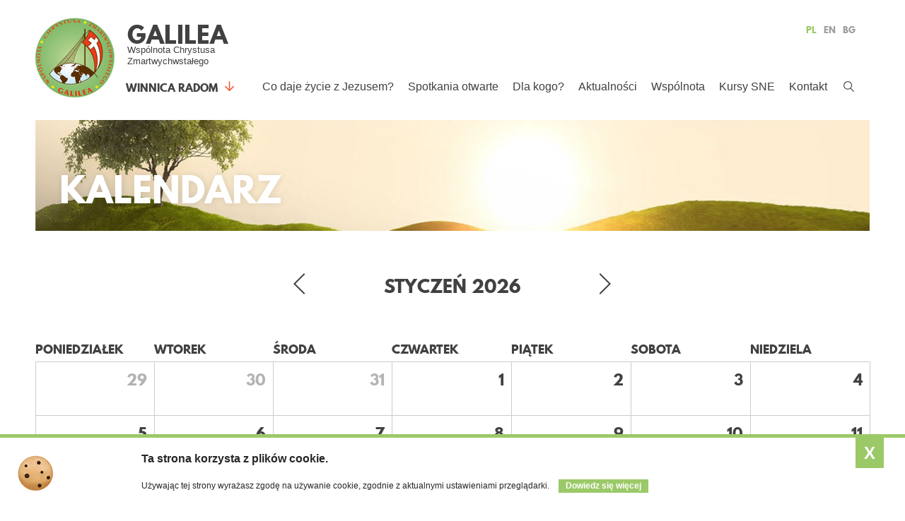

--- FILE ---
content_type: text/html; charset=utf-8
request_url: https://radom.galilea.pl/kalendarz
body_size: 8198
content:
<!doctype html>
<html lang="pl" dir="ltr">
<head>
  <!--<meta http-equiv="X-UA-Compatible" content="IE=edge,chrome=1">-->
  <meta charset="utf-8">
  <meta name="viewport" content="width=device-width, initial-scale=1, minimum-scale=1">
  <meta charset="utf-8" />
<meta name="generator" content="Drupal 7 (https://www.drupal.org)" />
<link rel="canonical" href="https://radom.galilea.pl/kalendarz" />
<link rel="shortlink" href="https://radom.galilea.pl/node/95" />
  <link rel="apple-touch-icon" sizes="57x57" href="/sites/all/themes/www/images/favicon/apple-touch-icon-57x57.png">
  <link rel="apple-touch-icon" sizes="60x60" href="/sites/all/themes/www/images/favicon/apple-touch-icon-60x60.png">
  <link rel="apple-touch-icon" sizes="72x72" href="/sites/all/themes/www/images/favicon/apple-touch-icon-72x72.png">
  <link rel="apple-touch-icon" sizes="76x76" href="/sites/all/themes/www/images/favicon/apple-touch-icon-76x76.png">
  <link rel="icon" type="image/png" href="/sites/all/themes/www/images/favicon/favicon-32x32.png" sizes="32x32">
  <link rel="icon" type="image/png" href="/sites/all/themes/www/images/favicon/favicon-96x96.png" sizes="96x96">
  <link rel="icon" type="image/png" href="/sites/all/themes/www/images/favicon/favicon-16x16.png" sizes="16x16">
  <link rel="manifest" href="/sites/all/themes/www/images/favicon/manifest.json">
  <link rel="mask-icon" href="/sites/all/themes/www/images/favicon/safari-pinned-tab.svg">
  <link rel="shortcut icon" href="/sites/all/themes/www/images/favicon/favicon.ico">
  <meta name="msapplication-TileColor" content="#da532c">
  <meta name="msapplication-config" content="/sites/all/themes/www/images/favicon/browserconfig.xml">
  <meta name="theme-color" content="#ffffff">
  <title>Kalendarz | Wspólnota GALILEA</title>
  <link rel="stylesheet" href="https://radom.galilea.pl/sites/default/files/css/css_xE-rWrJf-fncB6ztZfd2huxqgxu4WO-qwma6Xer30m4.css" media="all" />
<link rel="stylesheet" href="https://radom.galilea.pl/sites/default/files/css/css_tuqeOBz1ozigHOvScJR2wasCmXBizZ9rfd58u6_20EE.css" media="all" />
<link rel="stylesheet" href="https://radom.galilea.pl/sites/default/files/css/css_cdblzJlzwfWkycZHmbP3FxLnP1cFF8f9juAqZleJccc.css" media="all" />
<link rel="stylesheet" href="https://radom.galilea.pl/sites/default/files/css/css_VJwr7UjH_Exr1DmvzL7jXa1AHPRCKPbGrvJnuZJ3Qac.css" media="all" />
<link rel="stylesheet" href="https://radom.galilea.pl/sites/default/files/css/css_L7B0jRGVoKB123_YWWvvNmFFh9ZssnMeraoFecky-FM.css" media="all" />
  
  <!--[if lt IE 9]>
    <script src="http://html5shim.googlecode.com/svn/trunk/html5.js"></script>
    <script src="http://css3-mediaqueries-js.googlecode.com/svn/trunk/css3-mediaqueries.js"></script>
  <![endif]-->  
</head>
<body class="html not-front not-logged-in no-sidebars page-node page-node- page-node-95 node-type-page user-" >
    <header id="header" class="wrapper">
  <div class="container">
    <a class="logo" href="/">
      <h1>GALILEA</h1>
      <h2>Wspólnota Chrystusa Zmartwychwstałego</h2>  
    </a>
      <div class="region region-winnice">
    <section id="block-views-winnice-block" class="block block-views">
    <h2>WINNICA RADOM</h2>
    <div class="content">
    <div class="view view-winnice view-id-winnice view-display-id-block view-dom-id-51e40a5c925e9bdae92306e96e0a2b38">
      
    
  
  
      <div class="view-content">
      <div class="item-list">      <h3>CENTRUM WSPÓLNOTY</h3>
    <ul>          <li class="views-row views-row-1 views-row-odd views-row-first views-row-last">  
  <div class="views-field views-field-name">        <span class="field-content"><a href="http://www.galilea.pl">WZGÓRZE MIŁOSIERDZIA</a></span>  </div></li>
      </ul></div><div class="item-list">      <h3>Polska</h3>
    <ul>          <li class="views-row views-row-1 views-row-odd views-row-first">  
  <div class="views-field views-field-name">        <span class="field-content"><a href="http://www.stryszawa.galilea.pl">Beskidzka</a></span>  </div></li>
          <li class="views-row views-row-2 views-row-even">  
  <div class="views-field views-field-name">        <span class="field-content"><a href="http://www.bielsko.galilea.pl">Bielsko</a></span>  </div></li>
          <li class="views-row views-row-3 views-row-odd">  
  <div class="views-field views-field-name">        <span class="field-content"><a href="http://www.chelm.galilea.pl">Chełm</a></span>  </div></li>
          <li class="views-row views-row-4 views-row-even">  
  <div class="views-field views-field-name">        <span class="field-content"><a href="http://www.jelenia.galilea.pl">Jelenia Góra</a></span>  </div></li>
          <li class="views-row views-row-5 views-row-odd">  
  <div class="views-field views-field-name">        <span class="field-content"><a href="http://www.krakow.galilea.pl">Kraków</a></span>  </div></li>
          <li class="views-row views-row-6 views-row-even">  
  <div class="views-field views-field-name">        <span class="field-content"><a href="http://www.lublin.galilea.pl">Lublin</a></span>  </div></li>
          <li class="views-row views-row-7 views-row-odd">  
  <div class="views-field views-field-name">        <span class="field-content"><a href="http://www.pomorze.galilea.pl">Pomorze</a></span>  </div></li>
          <li class="views-row views-row-8 views-row-even">  
  <div class="views-field views-field-name">        <span class="field-content"><a href="http://www.radom.galilea.pl">Radom</a></span>  </div></li>
          <li class="views-row views-row-9 views-row-odd">  
  <div class="views-field views-field-name">        <span class="field-content"><a href="http://www.slask.galilea.pl">Śląsk</a></span>  </div></li>
          <li class="views-row views-row-10 views-row-even">  
  <div class="views-field views-field-name">        <span class="field-content"><a href="http://www.tarnow.galilea.pl">Tarnów</a></span>  </div></li>
          <li class="views-row views-row-11 views-row-odd">  
  <div class="views-field views-field-name">        <span class="field-content"><a href="http://www.warszawa.galilea.pl">Warszawa</a></span>  </div></li>
          <li class="views-row views-row-12 views-row-even">  
  <div class="views-field views-field-name">        <span class="field-content"><a href="http://www.wielkopolska.galilea.pl">Wielkopolska</a></span>  </div></li>
          <li class="views-row views-row-13 views-row-odd views-row-last">  
  <div class="views-field views-field-name">        <span class="field-content"><a href="http://www.zamosc.galilea.pl">Zamość</a></span>  </div></li>
      </ul></div><div class="item-list">      <h3>Europa</h3>
    <ul>          <li class="views-row views-row-1 views-row-odd views-row-first">  
  <div class="views-field views-field-name">        <span class="field-content"><a href="http://www.wieden.galilea.pl">Austria</a></span>  </div></li>
          <li class="views-row views-row-2 views-row-even">  
  <div class="views-field views-field-name">        <span class="field-content"><a href="http://www.bulgaria.galileacommunity.com">Bułgaria</a></span>  </div></li>
          <li class="views-row views-row-3 views-row-odd">  
  <div class="views-field views-field-name">        <span class="field-content"><a href="http://www.czechy.galilea.pl">Czechy</a></span>  </div></li>
          <li class="views-row views-row-4 views-row-even">  
  <div class="views-field views-field-name">        <span class="field-content"><a href="http://www.holandia.galilea.pl">Holandia</a></span>  </div></li>
          <li class="views-row views-row-5 views-row-odd">  
  <div class="views-field views-field-name">        <span class="field-content"><a href="http://www.niemcy.galilea.pl">Niemcy</a></span>  </div></li>
          <li class="views-row views-row-6 views-row-even">  
  <div class="views-field views-field-name">        <span class="field-content"><a href="http://www.ukraine.galileacommunity.com">Ukraina</a></span>  </div></li>
          <li class="views-row views-row-7 views-row-odd views-row-last">  
  <div class="views-field views-field-name">        <span class="field-content"><a href="http://www.uk.galilea.pl">Wielka Brytania</a></span>  </div></li>
      </ul></div>    </div>
  
  
  
  
  
  
</div>  </div>
</section>  </div>
    <button class="menu-toggle">
      <span class="icons">
        <span class="icon-bar bar-1"></span>
        <span class="icon-bar bar-2"></span>
        <span class="icon-bar bar-3"></span>
      </span>
    </button> 
    <div class="top">
      <button type="button" class="search-toggle"> </button>
        <div class="region region-elements">
    <section id="block-block-8" class="block block-block">
      <div class="content">
    <ul>
<li><a href="/">PL</a></li>
<li><a href="/en">EN</a></li>
<li><a href="/bg">BG</a></li>
</ul>
  </div>
</section><section id="block-search-form" class="block block-search">
      <div class="content">
    <form action="/kalendarz" method="post" id="search-block-form" accept-charset="UTF-8"><div><div class="container-inline">
      <h2 class="element-invisible">Formularz wyszukiwania</h2>
    <div class="form-item form-type-searchfield form-item-search-block-form">
  <label class="element-invisible" for="edit-search-block-form--2">Szukaj </label>
 <input title="Wprowadź słowa, które mają zostać wyszukane." placeholder="Szukaj" type="search" id="edit-search-block-form--2" name="search_block_form" value="" size="15" maxlength="128" class="form-text form-search" />
</div>
<div class="form-actions form-wrapper" id="edit-actions"><input type="submit" id="edit-submit" name="op" value="Szukaj" class="form-submit" /></div><input type="hidden" name="form_build_id" value="form-fhBc_AXfbzf2uij8qaIN1-Mq2ul0v06lNRmGneiFa3U" />
<input type="hidden" name="form_id" value="search_block_form" />
</div>
</div></form>  </div>
</section>  </div>
      <nav class="nav" role="navigation">  
          <div class="region region-navigation">
    <section id="block-menu-block-1" class="block block-menu-block">
      <div class="content">
    <div class="menu-block-wrapper menu-block-1 menu-name-main-menu parent-mlid-0 menu-level-1">
  <UL class="menu clearfix"><li class="first expanded menu-mlid-977"><a href="/swiadectwa">Co daje życie z Jezusem?</a><UL class="menu clearfix"><li class="first leaf menu-mlid-1174"><a href="/co-daje-zycie-z-jezusem/jak-spotkac-jezusa">Jak spotkać Jezusa?</a></li>
<li class="last leaf menu-mlid-1173"><a href="/swiadectwa">Świadectwa (video)</a></li>
</UL></li>
<li class="expanded menu-mlid-978"><a href="/spotkania-otwarte/domy-zmartwychwstania">Spotkania otwarte</a><UL class="menu clearfix"><li class="first leaf menu-mlid-1216"><a href="/spotkania-otwarte/jestem-pierwszy-raz">Jestem pierwszy raz</a></li>
<li class="leaf menu-mlid-988"><a href="/spotkania-otwarte/domy-zmartwychwstania">Małe grupy</a></li>
<li class="leaf menu-mlid-987"><a href="/spotkania-otwarte/kurs-nowe-zycie">Kurs Nowe Życie</a></li>
<li class="leaf menu-mlid-986"><a href="/spotkania-otwarte/wieczor-chwaly">Wieczór Chwały</a></li>
<li class="leaf menu-mlid-1477"><a href="/spotkania-otwarte/warsztaty-odnowy-wiary">Warsztaty Odnowy Wiary</a></li>
<li class="leaf menu-mlid-1175"><a href="/spotkania-otwarte/kurs-alfa">Kurs Alfa</a></li>
<li class="leaf menu-mlid-1176"><a href="/spotkania-otwarte/modlitwa-wstawiennicza">Modlitwa wstawiennicza</a></li>
<li class="last leaf menu-mlid-1177"><a href="/spotkania-otwarte/formularz-intencji">Formularz intencji</a></li>
</UL></li>
<li class="expanded menu-mlid-981"><a href="/dla-kogo/mlodzi-dla-mlodych" title="">Dla kogo?</a><UL class="menu clearfix"><li class="first leaf menu-mlid-985"><a href="/dla-kogo/mlodzi-dla-mlodych">Młodzi dla młodych</a></li>
<li class="leaf menu-mlid-984"><a href="/dla-kogo/kobiety">Kobiety</a></li>
<li class="leaf menu-mlid-983"><a href="/dla-kogo/przymierze-mezczyzn-bracia-zmartwychwstania">Przymierze mężczyzn</a></li>
<li class="leaf menu-mlid-982"><a href="/dla-kogo/malzenstwa">Małżeństwa</a></li>
<li class="last leaf menu-mlid-1211"><a href="/dla-kogo/ksieza">Księża</a></li>
</UL></li>
<li class="expanded active-trail menu-mlid-619"><a href="/aktualnosci" title="" class="active-trail">Aktualności</a><UL class="menu clearfix"><li class="first leaf menu-mlid-1178"><a href="/aktualnosci">Zobacz aktualności</a></li>
<li class="leaf active-trail active menu-mlid-1179"><a href="/kalendarz" class="active-trail active">Kalendarz wydarzeń</a></li>
<li class="last leaf menu-mlid-1218"><a href="/aktualnosci/artykuly">Artykuły</a></li>
</UL></li>
<li class="expanded menu-mlid-976"><a href="/wspolnota/o-wspolnocie">Wspólnota</a><UL class="menu clearfix"><li class="first expanded menu-mlid-1180"><a href="/wspolnota/o-wspolnocie" title="">Kim jesteśmy</a><UL class="menu clearfix"><li class="first leaf menu-mlid-1182"><a href="/wspolnota/o-wspolnocie">O Wspólnocie</a></li>
<li class="leaf menu-mlid-1183"><a href="/wspolnota/deklaracja-celu-i-misji">Deklaracja Celu i Misji</a></li>
<li class="leaf menu-mlid-1184"><a href="/wspolnota/ewangelizacja">Ewangelizacja</a></li>
<li class="leaf menu-mlid-1185"><a href="/wspolnota/duchowosc-i-imie">Duchowość i imię</a></li>
<li class="leaf menu-mlid-1186"><a href="/wspolnota/formacja-duchowa">Formacja duchowa</a></li>
<li class="leaf menu-mlid-1188"><a href="/wspolnota/historia-wspolnoty">Historia Wspólnoty</a></li>
<li class="leaf menu-mlid-1189"><a href="/wspolnota/pasterz">Pasterz</a></li>
<li class="leaf menu-mlid-1190"><a href="/wspolnota/centrum-wspolnoty">Centrum</a></li>
<li class="last leaf menu-mlid-1191"><a href="/wspolnota/logo-wspolnoty">Logo</a></li>
</UL></li>
<li class="leaf menu-mlid-1181"><a href="/gdzie-jestesmy">Gdzie jesteśmy</a></li>
<li class="collapsed menu-mlid-1470"><a href="/wspolnota/strefa">Strefa</a></li>
<li class="last leaf menu-mlid-1478"><a href="/wspolnota/dar-na-ewangelizacje">Wesprzyj nas</a></li>
</UL></li>
<li class="expanded menu-mlid-980"><a href="http://www.radom.galilea.pl/sne/program-sne" title="">Kursy SNE</a><UL class="menu clearfix"><li class="first leaf menu-mlid-1192"><a href="/sne/czym-jest-sne">Czym jest SNE?</a></li>
<li class="leaf menu-mlid-1193"><a href="/sne/program-sne" title="Zobacz jakie kursy planujemy w Winnicy w bieżącym roku">Program kursów SNE w bierzącym roku</a></li>
<li class="leaf menu-mlid-1709"><a href="http://www.kursy.galilea.pl" title="">Kursy w Winnicach</a></li>
<li class="leaf menu-mlid-1194"><a href="/sne/opis-kursow">Opis kursów</a></li>
<li class="leaf menu-mlid-1195"><a href="/sne/relacje-z-kursow">Relacje z kursów</a></li>
<li class="last leaf menu-mlid-1197"><a href="http://www.nowaewangelizacja.eu/" title="">SESA Polska</a></li>
</UL></li>
<li class="last leaf menu-mlid-622"><a href="/kontakt">Kontakt</a></li>
</UL></div>
  </div>
</section>  </div>
      </nav>
    </div> 	 
  </div>      
</header> 
<section id="top" class="wrapper">
  <div class="container">    
    <div class="field field-name-field-img-top field-type-image field-label-hidden">
    <div class="field-items">
          <div class="field-item even"><picture >
<!--[if IE 9]><video style="display: none;"><![endif]-->
<source srcset="https://radom.galilea.pl/sites/default/files/styles/top_mobile/public/podstrony/yid2wz0j.jpg?itok=OD2cqgXj&amp;timestamp=1451313868 1x" media="(min-width: 0px) and (max-width: 480px)" />
<source srcset="https://radom.galilea.pl/sites/default/files/styles/top_tablet/public/podstrony/yid2wz0j.jpg?itok=l5WhfEgx&amp;timestamp=1451313868 1x" media="(min-width: 481px) and (max-width: 767px)" />
<source srcset="https://radom.galilea.pl/sites/default/files/styles/top_tablet/public/podstrony/yid2wz0j.jpg?itok=l5WhfEgx&amp;timestamp=1451313868 1x" media="(min-width: 768px) and (max-width: 1023px)" />
<source srcset="https://radom.galilea.pl/sites/default/files/styles/top_desktop/public/podstrony/yid2wz0j.jpg?itok=R409qQwO&amp;timestamp=1451313868 1x" media="(min-width: 1024px)" />
<!--[if IE 9]></video><![endif]-->
<img  src="[data-uri]" width="1181" height="157" alt="" title="" />
</picture></div>
      </div>
</div>   
              <h1 class="title" id="page-title">
          Kalendarz        </h1>
                
  </div>
</section>
<main id="content" class="wrapper">
  <div class="container">
          <div id="breadcrumb"><A class="breadcrumb_home" href="/">Strona główna</A> / <a href="/aktualnosci" title="">Aktualności</a> / <STRONG><SPAN class="breadcrumb-title">Kalendarz</SPAN></STRONG></div>
               
    <div id="main-container" class="container">
     
                    <div class="tabs">
                  </div>
                      
        <div class="region region-content">
    <section id="block-block-25" class="block block-block">
      <div class="content">
    <p></p><div class="view view-kalendarz-2 view-id-kalendarz_2 view-display-id-page_1 view-dom-id-abef1af79bc29134a52b4adc86c7f34a">&#13;
      &#13;
    &#13;
      <div class="view-header">&#13;
          <div class="date-nav-wrapper clearfix">
    <div class="date-nav item-list">
      <div class="date-heading">
        <h3>Styczeń 2026</h3>
      </div>
      <ul class="pager">
              <li class="date-prev">
          <a href="https://radom.galilea.pl/kalendarz/2025-12" title="Przejdź do poprzedniego miesiąca" rel="nofollow">« Poprzedni</a>        </li>
                    <li class="date-next">
          <a href="https://radom.galilea.pl/kalendarz/2026-02" title="Przejdź do następnego miesiąca" rel="nofollow">Następny »</a>        </li>
            </ul>
    </div>
  </div>
    </div>&#13;
  &#13;
  &#13;
      <div class="view-content">&#13;
      <div class="calendar-calendar"><div class="month-view">
<table class="full">
  <thead>
    <tr>
              <th class="days mon" id="poniedziałek">
          poniedziałek        </th>
              <th class="days tue" id="wtorek">
          wtorek        </th>
              <th class="days wed" id="środa">
          środa        </th>
              <th class="days thu" id="czwartek">
          czwartek        </th>
              <th class="days fri" id="piątek">
          piątek        </th>
              <th class="days sat" id="sobota">
          sobota        </th>
              <th class="days sun" id="niedziela">
          niedziela        </th>
          </tr>
  </thead>
  <tbody>
    <tr class="date-box">
  <td id="kalendarz_2-2025-12-29-date-box" class="date-box past empty" colspan="1" rowspan="1" data-date="2025-12-29" headers="poniedziałek" data-day-of-month="29">
  <div class="inner">
    <div class="month day"> 29 </div>
  </div>
</td>
<td id="kalendarz_2-2025-12-30-date-box" class="date-box past empty" colspan="1" rowspan="1" data-date="2025-12-30" headers="wtorek" data-day-of-month="30">
  <div class="inner">
    <div class="month day"> 30 </div>
  </div>
</td>
<td id="kalendarz_2-2025-12-31-date-box" class="date-box past empty" colspan="1" rowspan="1" data-date="2025-12-31" headers="środa" data-day-of-month="31">
  <div class="inner">
    <div class="month day"> 31 </div>
  </div>
</td>
<td id="kalendarz_2-2026-01-01-date-box" class="date-box past" colspan="1" rowspan="1" data-date="2026-01-01" headers="czwartek" data-day-of-month="1">
  <div class="inner">
    <div class="month day"> 1 </div>
  </div>
</td>
<td id="kalendarz_2-2026-01-02-date-box" class="date-box past" colspan="1" rowspan="1" data-date="2026-01-02" headers="piątek" data-day-of-month="2">
  <div class="inner">
    <div class="month day"> 2 </div>
  </div>
</td>
<td id="kalendarz_2-2026-01-03-date-box" class="date-box past" colspan="1" rowspan="1" data-date="2026-01-03" headers="sobota" data-day-of-month="3">
  <div class="inner">
    <div class="month day"> 3 </div>
  </div>
</td>
<td id="kalendarz_2-2026-01-04-date-box" class="date-box past" colspan="1" rowspan="1" data-date="2026-01-04" headers="niedziela" data-day-of-month="4">
  <div class="inner">
    <div class="month day"> 4 </div>
  </div>
</td>
</tr>
<tr class="single-day">
  <td id="kalendarz_2-2025-12-29-0" class="single-day past empty" colspan="1" rowspan="1" data-date="2025-12-29" headers="poniedziałek" data-day-of-month="29">
  <div class="inner">
    <div class="calendar-empty"> </div>
  </div>
</td>
<td id="kalendarz_2-2025-12-30-0" class="single-day past empty" colspan="1" rowspan="1" data-date="2025-12-30" headers="wtorek" data-day-of-month="30">
  <div class="inner">
    <div class="calendar-empty"> </div>
  </div>
</td>
<td id="kalendarz_2-2025-12-31-0" class="single-day past empty" colspan="1" rowspan="1" data-date="2025-12-31" headers="środa" data-day-of-month="31">
  <div class="inner">
    <div class="calendar-empty"> </div>
  </div>
</td>
<td id="kalendarz_2-2026-01-01-0" class="single-day no-entry past" colspan="1" rowspan="1" data-date="2026-01-01" headers="czwartek" data-day-of-month="1">
  <div class="inner">
       </div>
</td>
<td id="kalendarz_2-2026-01-02-0" class="single-day no-entry past" colspan="1" rowspan="1" data-date="2026-01-02" headers="piątek" data-day-of-month="2">
  <div class="inner">
       </div>
</td>
<td id="kalendarz_2-2026-01-03-0" class="single-day no-entry past" colspan="1" rowspan="1" data-date="2026-01-03" headers="sobota" data-day-of-month="3">
  <div class="inner">
       </div>
</td>
<td id="kalendarz_2-2026-01-04-0" class="single-day no-entry past" colspan="1" rowspan="1" data-date="2026-01-04" headers="niedziela" data-day-of-month="4">
  <div class="inner">
       </div>
</td>
</tr>
<tr class="date-box">
  <td id="kalendarz_2-2026-01-05-date-box" class="date-box past" colspan="1" rowspan="1" data-date="2026-01-05" headers="poniedziałek" data-day-of-month="5">
  <div class="inner">
    <div class="month day"> 5 </div>
  </div>
</td>
<td id="kalendarz_2-2026-01-06-date-box" class="date-box past" colspan="1" rowspan="1" data-date="2026-01-06" headers="wtorek" data-day-of-month="6">
  <div class="inner">
    <div class="month day"> 6 </div>
  </div>
</td>
<td id="kalendarz_2-2026-01-07-date-box" class="date-box past" colspan="1" rowspan="1" data-date="2026-01-07" headers="środa" data-day-of-month="7">
  <div class="inner">
    <div class="month day"> 7 </div>
  </div>
</td>
<td id="kalendarz_2-2026-01-08-date-box" class="date-box past" colspan="1" rowspan="1" data-date="2026-01-08" headers="czwartek" data-day-of-month="8">
  <div class="inner">
    <div class="month day"> 8 </div>
  </div>
</td>
<td id="kalendarz_2-2026-01-09-date-box" class="date-box past" colspan="1" rowspan="1" data-date="2026-01-09" headers="piątek" data-day-of-month="9">
  <div class="inner">
    <div class="month day"> 9 </div>
  </div>
</td>
<td id="kalendarz_2-2026-01-10-date-box" class="date-box past" colspan="1" rowspan="1" data-date="2026-01-10" headers="sobota" data-day-of-month="10">
  <div class="inner">
    <div class="month day"> 10 </div>
  </div>
</td>
<td id="kalendarz_2-2026-01-11-date-box" class="date-box past" colspan="1" rowspan="1" data-date="2026-01-11" headers="niedziela" data-day-of-month="11">
  <div class="inner">
    <div class="month day"> 11 </div>
  </div>
</td>
</tr>
<tr class="single-day">
  <td id="kalendarz_2-2026-01-05-0" class="single-day no-entry past" colspan="1" rowspan="1" data-date="2026-01-05" headers="poniedziałek" data-day-of-month="5">
  <div class="inner">
       </div>
</td>
<td id="kalendarz_2-2026-01-06-0" class="single-day no-entry past" colspan="1" rowspan="1" data-date="2026-01-06" headers="wtorek" data-day-of-month="6">
  <div class="inner">
       </div>
</td>
<td id="kalendarz_2-2026-01-07-0" class="single-day no-entry past" colspan="1" rowspan="1" data-date="2026-01-07" headers="środa" data-day-of-month="7">
  <div class="inner">
       </div>
</td>
<td id="kalendarz_2-2026-01-08-0" class="single-day no-entry past" colspan="1" rowspan="1" data-date="2026-01-08" headers="czwartek" data-day-of-month="8">
  <div class="inner">
       </div>
</td>
<td id="kalendarz_2-2026-01-09-0" class="single-day no-entry past" colspan="1" rowspan="1" data-date="2026-01-09" headers="piątek" data-day-of-month="9">
  <div class="inner">
       </div>
</td>
<td id="kalendarz_2-2026-01-10-0" class="single-day no-entry past" colspan="1" rowspan="1" data-date="2026-01-10" headers="sobota" data-day-of-month="10">
  <div class="inner">
       </div>
</td>
<td id="kalendarz_2-2026-01-11-0" class="single-day no-entry past" colspan="1" rowspan="1" data-date="2026-01-11" headers="niedziela" data-day-of-month="11">
  <div class="inner">
       </div>
</td>
</tr>
<tr class="date-box">
  <td id="kalendarz_2-2026-01-12-date-box" class="date-box past" colspan="1" rowspan="1" data-date="2026-01-12" headers="poniedziałek" data-day-of-month="12">
  <div class="inner">
    <div class="month day"> 12 </div>
  </div>
</td>
<td id="kalendarz_2-2026-01-13-date-box" class="date-box past" colspan="1" rowspan="1" data-date="2026-01-13" headers="wtorek" data-day-of-month="13">
  <div class="inner">
    <div class="month day"> 13 </div>
  </div>
</td>
<td id="kalendarz_2-2026-01-14-date-box" class="date-box past" colspan="1" rowspan="1" data-date="2026-01-14" headers="środa" data-day-of-month="14">
  <div class="inner">
    <div class="month day"> 14 </div>
  </div>
</td>
<td id="kalendarz_2-2026-01-15-date-box" class="date-box past" colspan="1" rowspan="1" data-date="2026-01-15" headers="czwartek" data-day-of-month="15">
  <div class="inner">
    <div class="month day"> 15 </div>
  </div>
</td>
<td id="kalendarz_2-2026-01-16-date-box" class="date-box past" colspan="1" rowspan="1" data-date="2026-01-16" headers="piątek" data-day-of-month="16">
  <div class="inner">
    <div class="month day"> 16 </div>
  </div>
</td>
<td id="kalendarz_2-2026-01-17-date-box" class="date-box past" colspan="1" rowspan="1" data-date="2026-01-17" headers="sobota" data-day-of-month="17">
  <div class="inner">
    <div class="month day"> 17 </div>
  </div>
</td>
<td id="kalendarz_2-2026-01-18-date-box" class="date-box past" colspan="1" rowspan="1" data-date="2026-01-18" headers="niedziela" data-day-of-month="18">
  <div class="inner">
    <div class="month day"> 18 </div>
  </div>
</td>
</tr>
<tr class="single-day">
  <td id="kalendarz_2-2026-01-12-0" class="single-day no-entry past" colspan="1" rowspan="1" data-date="2026-01-12" headers="poniedziałek" data-day-of-month="12">
  <div class="inner">
       </div>
</td>
<td id="kalendarz_2-2026-01-13-0" class="single-day no-entry past" colspan="1" rowspan="1" data-date="2026-01-13" headers="wtorek" data-day-of-month="13">
  <div class="inner">
       </div>
</td>
<td id="kalendarz_2-2026-01-14-0" class="single-day no-entry past" colspan="1" rowspan="1" data-date="2026-01-14" headers="środa" data-day-of-month="14">
  <div class="inner">
       </div>
</td>
<td id="kalendarz_2-2026-01-15-0" class="single-day no-entry past" colspan="1" rowspan="1" data-date="2026-01-15" headers="czwartek" data-day-of-month="15">
  <div class="inner">
       </div>
</td>
<td id="kalendarz_2-2026-01-16-0" class="single-day no-entry past" colspan="1" rowspan="1" data-date="2026-01-16" headers="piątek" data-day-of-month="16">
  <div class="inner">
       </div>
</td>
<td id="kalendarz_2-2026-01-17-0" class="single-day no-entry past" colspan="1" rowspan="1" data-date="2026-01-17" headers="sobota" data-day-of-month="17">
  <div class="inner">
       </div>
</td>
<td id="kalendarz_2-2026-01-18-0" class="single-day no-entry past" colspan="1" rowspan="1" data-date="2026-01-18" headers="niedziela" data-day-of-month="18">
  <div class="inner">
       </div>
</td>
</tr>
<tr class="date-box">
  <td id="kalendarz_2-2026-01-19-date-box" class="date-box past" colspan="1" rowspan="1" data-date="2026-01-19" headers="poniedziałek" data-day-of-month="19">
  <div class="inner">
    <div class="month day"> 19 </div>
  </div>
</td>
<td id="kalendarz_2-2026-01-20-date-box" class="date-box past" colspan="1" rowspan="1" data-date="2026-01-20" headers="wtorek" data-day-of-month="20">
  <div class="inner">
    <div class="month day"> 20 </div>
  </div>
</td>
<td id="kalendarz_2-2026-01-21-date-box" class="date-box today" colspan="1" rowspan="1" data-date="2026-01-21" headers="środa" data-day-of-month="21">
  <div class="inner">
    <div class="month day"> 21 </div>
  </div>
</td>
<td id="kalendarz_2-2026-01-22-date-box" class="date-box future" colspan="1" rowspan="1" data-date="2026-01-22" headers="czwartek" data-day-of-month="22">
  <div class="inner">
    <div class="month day"> 22 </div>
  </div>
</td>
<td id="kalendarz_2-2026-01-23-date-box" class="date-box future" colspan="1" rowspan="1" data-date="2026-01-23" headers="piątek" data-day-of-month="23">
  <div class="inner">
    <div class="month day"> 23 </div>
  </div>
</td>
<td id="kalendarz_2-2026-01-24-date-box" class="date-box future" colspan="1" rowspan="1" data-date="2026-01-24" headers="sobota" data-day-of-month="24">
  <div class="inner">
    <div class="month day"> 24 </div>
  </div>
</td>
<td id="kalendarz_2-2026-01-25-date-box" class="date-box future" colspan="1" rowspan="1" data-date="2026-01-25" headers="niedziela" data-day-of-month="25">
  <div class="inner">
    <div class="month day"> 25 </div>
  </div>
</td>
</tr>
<tr class="single-day">
  <td id="kalendarz_2-2026-01-19-0" class="single-day no-entry past" colspan="1" rowspan="1" data-date="2026-01-19" headers="poniedziałek" data-day-of-month="19">
  <div class="inner">
       </div>
</td>
<td id="kalendarz_2-2026-01-20-0" class="single-day no-entry past" colspan="1" rowspan="1" data-date="2026-01-20" headers="wtorek" data-day-of-month="20">
  <div class="inner">
       </div>
</td>
<td id="kalendarz_2-2026-01-21-0" class="single-day no-entry today" colspan="1" rowspan="1" data-date="2026-01-21" headers="środa" data-day-of-month="21">
  <div class="inner">
       </div>
</td>
<td id="kalendarz_2-2026-01-22-0" class="single-day no-entry future" colspan="1" rowspan="1" data-date="2026-01-22" headers="czwartek" data-day-of-month="22">
  <div class="inner">
       </div>
</td>
<td id="kalendarz_2-2026-01-23-0" class="single-day no-entry future" colspan="1" rowspan="1" data-date="2026-01-23" headers="piątek" data-day-of-month="23">
  <div class="inner">
       </div>
</td>
<td id="kalendarz_2-2026-01-24-0" class="single-day no-entry future" colspan="1" rowspan="1" data-date="2026-01-24" headers="sobota" data-day-of-month="24">
  <div class="inner">
       </div>
</td>
<td id="kalendarz_2-2026-01-25-0" class="single-day no-entry future" colspan="1" rowspan="1" data-date="2026-01-25" headers="niedziela" data-day-of-month="25">
  <div class="inner">
       </div>
</td>
</tr>
<tr class="date-box">
  <td id="kalendarz_2-2026-01-26-date-box" class="date-box future" colspan="1" rowspan="1" data-date="2026-01-26" headers="poniedziałek" data-day-of-month="26">
  <div class="inner">
    <div class="month day"> 26 </div>
  </div>
</td>
<td id="kalendarz_2-2026-01-27-date-box" class="date-box future" colspan="1" rowspan="1" data-date="2026-01-27" headers="wtorek" data-day-of-month="27">
  <div class="inner">
    <div class="month day"> 27 </div>
  </div>
</td>
<td id="kalendarz_2-2026-01-28-date-box" class="date-box future" colspan="1" rowspan="1" data-date="2026-01-28" headers="środa" data-day-of-month="28">
  <div class="inner">
    <div class="month day"> 28 </div>
  </div>
</td>
<td id="kalendarz_2-2026-01-29-date-box" class="date-box future" colspan="1" rowspan="1" data-date="2026-01-29" headers="czwartek" data-day-of-month="29">
  <div class="inner">
    <div class="month day"> 29 </div>
  </div>
</td>
<td id="kalendarz_2-2026-01-30-date-box" class="date-box future" colspan="1" rowspan="1" data-date="2026-01-30" headers="piątek" data-day-of-month="30">
  <div class="inner">
    <div class="month day"> 30 </div>
  </div>
</td>
<td id="kalendarz_2-2026-01-31-date-box" class="date-box future" colspan="1" rowspan="1" data-date="2026-01-31" headers="sobota" data-day-of-month="31">
  <div class="inner">
    <div class="month day"> 31 </div>
  </div>
</td>
<td id="kalendarz_2-2026-02-01-date-box" class="date-box future empty" colspan="1" rowspan="1" data-date="2026-02-01" headers="niedziela" data-day-of-month="1">
  <div class="inner">
    <div class="month day"> 1 </div>
  </div>
</td>
</tr>
<tr class="single-day">
  <td id="kalendarz_2-2026-01-26-0" class="single-day no-entry future" colspan="1" rowspan="1" data-date="2026-01-26" headers="poniedziałek" data-day-of-month="26">
  <div class="inner">
       </div>
</td>
<td id="kalendarz_2-2026-01-27-0" class="single-day no-entry future" colspan="1" rowspan="1" data-date="2026-01-27" headers="wtorek" data-day-of-month="27">
  <div class="inner">
       </div>
</td>
<td id="kalendarz_2-2026-01-28-0" class="single-day no-entry future" colspan="1" rowspan="1" data-date="2026-01-28" headers="środa" data-day-of-month="28">
  <div class="inner">
       </div>
</td>
<td id="kalendarz_2-2026-01-29-0" class="single-day no-entry future" colspan="1" rowspan="1" data-date="2026-01-29" headers="czwartek" data-day-of-month="29">
  <div class="inner">
       </div>
</td>
<td id="kalendarz_2-2026-01-30-0" class="single-day no-entry future" colspan="1" rowspan="1" data-date="2026-01-30" headers="piątek" data-day-of-month="30">
  <div class="inner">
       </div>
</td>
<td id="kalendarz_2-2026-01-31-0" class="single-day no-entry future" colspan="1" rowspan="1" data-date="2026-01-31" headers="sobota" data-day-of-month="31">
  <div class="inner">
       </div>
</td>
<td id="kalendarz_2-2026-02-01-0" class="single-day future empty" colspan="1" rowspan="1" data-date="2026-02-01" headers="niedziela" data-day-of-month="1">
  <div class="inner">
    <div class="calendar-empty"> </div>
  </div>
</td>
</tr>
  </tbody>
</table>
</div></div>
<script>
<!--//--><![CDATA[// ><!--

try {
  // ie hack to make the single day row expand to available space
  if ($.browser.msie) {
    var multiday_height = $('tr.multi-day')[0].clientHeight; // Height of a multi-day row
    $('tr[iehint]').each(function(index) {
      var iehint = this.getAttribute('iehint');
      // Add height of the multi day rows to the single day row - seems that 80% height works best
      var height = this.clientHeight + (multiday_height * .8 * iehint);
      this.style.height = height + 'px';
    });
  }
}catch(e){
  // swallow
}

//--><!]]>
</script>
    </div>&#13;
  &#13;
  &#13;
  &#13;
  &#13;
      <div class="view-footer">&#13;
      <div class="view view-kalendarz view-id-kalendarz view-display-id-block view-dom-id-824830329af91b6124fb9d2f0ec82e4f">&#13;
      &#13;
    &#13;
      <div class="view-header">&#13;
      <h2>WSZYSTKIE WYDARZENIA</h2>    </div>&#13;
  &#13;
  &#13;
      <div class="view-content">&#13;
        <div class="views-row views-row-1 views-row-odd views-row-first views-row-last">
      
  <div class="views-field views-field-nothing">        <span class="field-content"><a href="https://radom.galilea.pl/kurs-samarytanka-7-8-lutego-2026-radom"><span class="data">07.02.2026 - 08.02.2026</span>
<span class="hour hour-3"><span class="label">GODZINA: </span><span property="dc:date" datatype="xsd:dateTime" content="2026-02-07T08:45:00+01:00" class="date-display-single">08:45</span></span>
<span class="title">Kurs Samarytanka 7 - 8 lutego 2026 Radom</span>
<span class="hour hour-2"><span class="label">GODZINA: </span><span property="dc:date" datatype="xsd:dateTime" content="2026-02-07T08:45:00+01:00" class="date-display-single">08:45</span></span>
<span class="city"><span class="label">MIEJSCE: </span>Stowarzyszenie Centrum Młodzieży Arka Radom </span>
<span class="hour"><span class="label">GODZINA: </span><span property="dc:date" datatype="xsd:dateTime" content="2026-02-07T08:45:00+01:00" class="date-display-single">08:45</span></span></a></span>  </div>  </div>
    </div>&#13;
  &#13;
  &#13;
  &#13;
  &#13;
  &#13;
  &#13;
</div>    </div>&#13;
  &#13;
  &#13;
</div>
  </div>
</section><section id="block-system-main" class="block block-system">
      <div class="content">
    <article id="node-95" class="node node-page node-full clearfix" about="/kalendarz" typeof="foaf:Document">
      <span property="dc:title" content="Kalendarz" class="rdf-meta element-hidden"></span>    <div class="content clearfix">
    <div class="field field-name-field-uklad field-type-list-boolean field-label-hidden">
    <div class="field-items">
          <div class="field-item even">0</div>
      </div>
</div><div class="field field-name-field-terminarz field-type-list-boolean field-label-above">
  <div class="field-items">
          <div class="field-item even">
             </div>
      </div>
</div><div class="field field-name-field-swiadectwa field-type-list-boolean field-label-above">
  <div class="field-items">
          <div class="field-item even">
             </div>
      </div>
</div><div class="field field-name-field-links field-type-link-field field-label-hidden">
    <div class="field-items">
              <div class="field-item even"><a href="/spotkania-otwarte/domy-zmartwychwstania">Małe Grupy</a></div>
              <div class="field-item odd"><a href="/spotkania-otwarte/kurs-nowe-zycie">Kurs Nowe Życie</a></div>
              <div class="field-item even"><a href="/aktualnosci">Aktualności</a></div>
      </div>
</div>  </div>
    </article>
  </div>
</section>  </div>
          
    </div>
  </div>
</main>
<div id="bloki" class="wrapper">
  <div class="container">
      <div class="region region-bloki">
    <section id="block-menu-block-3" class="block block-menu-block">
      <div class="content">
    <div class="menu-block-wrapper menu-block-3 menu-name-main-menu parent-mlid-0 menu-level-1">
  <UL class="menu clearfix"><li class="first expanded menu-mlid-977"><a href="/swiadectwa">Co daje życie z Jezusem?</a><UL class="menu clearfix"><li class="first leaf menu-mlid-1174"><a href="/co-daje-zycie-z-jezusem/jak-spotkac-jezusa">Jak spotkać Jezusa?</a></li>
<li class="last leaf menu-mlid-1173"><a href="/swiadectwa">Świadectwa (video)</a></li>
</UL></li>
<li class="expanded menu-mlid-978"><a href="/spotkania-otwarte/domy-zmartwychwstania">Spotkania otwarte</a><UL class="menu clearfix"><li class="first leaf menu-mlid-1216"><a href="/spotkania-otwarte/jestem-pierwszy-raz">Jestem pierwszy raz</a></li>
<li class="leaf menu-mlid-988"><a href="/spotkania-otwarte/domy-zmartwychwstania">Małe grupy</a></li>
<li class="leaf menu-mlid-987"><a href="/spotkania-otwarte/kurs-nowe-zycie">Kurs Nowe Życie</a></li>
<li class="leaf menu-mlid-986"><a href="/spotkania-otwarte/wieczor-chwaly">Wieczór Chwały</a></li>
<li class="leaf menu-mlid-1477"><a href="/spotkania-otwarte/warsztaty-odnowy-wiary">Warsztaty Odnowy Wiary</a></li>
<li class="leaf menu-mlid-1175"><a href="/spotkania-otwarte/kurs-alfa">Kurs Alfa</a></li>
<li class="leaf menu-mlid-1176"><a href="/spotkania-otwarte/modlitwa-wstawiennicza">Modlitwa wstawiennicza</a></li>
<li class="last leaf menu-mlid-1177"><a href="/spotkania-otwarte/formularz-intencji">Formularz intencji</a></li>
</UL></li>
<li class="expanded menu-mlid-981"><a href="/dla-kogo/mlodzi-dla-mlodych" title="">Dla kogo?</a><UL class="menu clearfix"><li class="first leaf menu-mlid-985"><a href="/dla-kogo/mlodzi-dla-mlodych">Młodzi dla młodych</a></li>
<li class="leaf menu-mlid-984"><a href="/dla-kogo/kobiety">Kobiety</a></li>
<li class="leaf menu-mlid-983"><a href="/dla-kogo/przymierze-mezczyzn-bracia-zmartwychwstania">Przymierze mężczyzn</a></li>
<li class="leaf menu-mlid-982"><a href="/dla-kogo/malzenstwa">Małżeństwa</a></li>
<li class="last leaf menu-mlid-1211"><a href="/dla-kogo/ksieza">Księża</a></li>
</UL></li>
<li class="expanded active-trail menu-mlid-619"><a href="/aktualnosci" title="" class="active-trail">Aktualności</a><UL class="menu clearfix"><li class="first leaf menu-mlid-1178"><a href="/aktualnosci">Zobacz aktualności</a></li>
<li class="leaf active-trail active menu-mlid-1179"><a href="/kalendarz" class="active-trail active">Kalendarz wydarzeń</a></li>
<li class="last leaf menu-mlid-1218"><a href="/aktualnosci/artykuly">Artykuły</a></li>
</UL></li>
<li class="expanded menu-mlid-976"><a href="/wspolnota/o-wspolnocie">Wspólnota</a><UL class="menu clearfix"><li class="first leaf has-children menu-mlid-1180"><a href="/wspolnota/o-wspolnocie" title="">Kim jesteśmy</a></li>
<li class="leaf menu-mlid-1181"><a href="/gdzie-jestesmy">Gdzie jesteśmy</a></li>
<li class="leaf has-children menu-mlid-1470"><a href="/wspolnota/strefa">Strefa</a></li>
<li class="last leaf menu-mlid-1478"><a href="/wspolnota/dar-na-ewangelizacje">Wesprzyj nas</a></li>
</UL></li>
<li class="expanded menu-mlid-980"><a href="http://www.radom.galilea.pl/sne/program-sne" title="">Kursy SNE</a><UL class="menu clearfix"><li class="first leaf menu-mlid-1192"><a href="/sne/czym-jest-sne">Czym jest SNE?</a></li>
<li class="leaf menu-mlid-1193"><a href="/sne/program-sne" title="Zobacz jakie kursy planujemy w Winnicy w bieżącym roku">Program kursów SNE w bierzącym roku</a></li>
<li class="leaf menu-mlid-1709"><a href="http://www.kursy.galilea.pl" title="">Kursy w Winnicach</a></li>
<li class="leaf menu-mlid-1194"><a href="/sne/opis-kursow">Opis kursów</a></li>
<li class="leaf menu-mlid-1195"><a href="/sne/relacje-z-kursow">Relacje z kursów</a></li>
<li class="last leaf menu-mlid-1197"><a href="http://www.nowaewangelizacja.eu/" title="">SESA Polska</a></li>
</UL></li>
<li class="last leaf menu-mlid-622"><a href="/kontakt">Kontakt</a></li>
</UL></div>
  </div>
</section>  </div>
  </div>
</div>
 
<footer id="footer" class="wrapper">
  <div class="footer container">
    <p class="copyright">©2016 Wspólnota Chrystusa Zmartwychwstałego GALILEA</p>
      <div class="region region-footer">
    <section id="block-block-3" class="block block-block">
      <div class="content">
    <ul>
<li><a href="/user">Logowanie</a></li>
<li><a href="/sitemap">Mapa strony</a></li>
<li><a href="/polityka-prywatnosci">Polityka prywatności</a></li>
</ul>
  </div>
</section>  </div>
    <a class="investlogo" title="Projektowanie stron internetowych - Investmag" href="http://www.investmag.pl/"> </a>
  </div>  
</footer>  <script src="https://radom.galilea.pl/sites/all/libraries/respondjs/respond.min.js?sct1lp"></script>
<script src="https://radom.galilea.pl/sites/default/files/js/js_Xso18F_p3TM5FTYvQ0Qx0cEqKJ4QmipGHEVTCE5fcQ4.js"></script>
<script>
document.createElement( "picture" );
</script>
<script src="https://radom.galilea.pl/sites/default/files/js/js_GOikDsJOX04Aww72M-XK1hkq4qiL_1XgGsRdkL0XlDo.js"></script>
<script src="https://radom.galilea.pl/sites/default/files/js/js_uuazyEFUIM2OIz-kNw7JirOa-eiuAOr42Sgu33LaiHQ.js"></script>
<script src="https://radom.galilea.pl/sites/default/files/js/js_3m_uPknufe5d7FlwY6akL7ruSLjz8Vm6t1DzuTJL_M0.js"></script>
<script src="https://radom.galilea.pl/sites/default/files/js/js_6TwqGM1Bhf3zCbLXONr_AHtSGwIXG0J4RNpDpv6K0X8.js"></script>
<script src="https://radom.galilea.pl/sites/default/files/js/js_JnIS7Nzy6rwgo4rMVhCGJ9xBKH276f8q3Y5vmMQOGOg.js"></script>
<script>
jQuery.extend(Drupal.settings, {"basePath":"\/","pathPrefix":"","setHasJsCookie":0,"ajaxPageState":{"theme":"www","theme_token":"WfMDpqbhuRsQP2L-CiSJ1c-l5rKaIJY68YsIcDo8ADM","js":{"sites\/all\/modules\/picture\/picturefill\/picturefill.min.js":1,"sites\/all\/modules\/picture\/picture.min.js":1,"sites\/all\/libraries\/jquery-ui-multiselect-widget\/src\/jquery.multiselect.js":1,"sites\/all\/libraries\/jquery-ui-multiselect-widget\/src\/jquery.multiselect.filter.js":1,"sites\/all\/modules\/jquery_ui_multiselect_widget\/jquery_ui_multiselect_widget.js":1,"sites\/all\/libraries\/respondjs\/respond.min.js":1,"sites\/all\/modules\/jquery_update\/replace\/jquery\/1.12\/jquery.js":1,"0":1,"misc\/jquery-extend-3.4.0.js":1,"misc\/jquery-html-prefilter-3.5.0-backport.js":1,"misc\/jquery.once.js":1,"misc\/drupal.js":1,"sites\/all\/modules\/jquery_update\/js\/jquery_browser.js":1,"sites\/all\/modules\/jquery_update\/replace\/ui\/ui\/jquery.ui.core.js":1,"sites\/all\/modules\/jquery_update\/replace\/ui\/ui\/jquery.ui.widget.js":1,"misc\/form-single-submit.js":1,"sites\/all\/modules\/admin_menu\/admin_devel\/admin_devel.js":1,"sites\/all\/modules\/lazyloader\/jquery.lazyloader.js":1,"public:\/\/languages\/pl_6KxCcXjEqcjl726Ha66BjrLuzuo1PrS5Qon7wIOafxA.js":1,"sites\/all\/libraries\/colorbox\/jquery.colorbox-min.js":1,"sites\/all\/modules\/colorbox\/js\/colorbox.js":1,"sites\/all\/modules\/colorbox\/styles\/stockholmsyndrome\/colorbox_style.js":1,"sites\/all\/modules\/colorbox\/js\/colorbox_load.js":1,"sites\/all\/modules\/colorbox\/js\/colorbox_inline.js":1,"sites\/all\/modules\/messageclose\/js\/messageclose.js":1,"sites\/all\/modules\/field_group\/field_group.js":1,"sites\/all\/themes\/www\/js\/cookie\/jquery.cookie.js":1,"sites\/all\/themes\/www\/js\/cookie\/jquery.cookiecuttr.js":1,"sites\/all\/themes\/www\/js\/scripts.js":1},"css":{"modules\/system\/system.base.css":1,"modules\/system\/system.menus.css":1,"modules\/system\/system.messages.css":1,"modules\/system\/system.theme.css":1,"misc\/ui\/jquery.ui.core.css":1,"misc\/ui\/jquery.ui.theme.css":1,"sites\/all\/modules\/simplenews\/simplenews.css":1,"sites\/all\/modules\/calendar\/css\/calendar_multiday.css":1,"modules\/field\/theme\/field.css":1,"sites\/all\/modules\/logintoboggan\/logintoboggan.css":1,"modules\/node\/node.css":1,"sites\/all\/modules\/picture\/picture_wysiwyg.css":1,"modules\/search\/search.css":1,"modules\/user\/user.css":1,"sites\/all\/modules\/youtube\/css\/youtube.css":1,"sites\/all\/modules\/views\/css\/views.css":1,"sites\/all\/modules\/lazyloader\/lazyloader.css":1,"sites\/all\/modules\/ckeditor\/css\/ckeditor.css":1,"sites\/all\/modules\/colorbox\/styles\/stockholmsyndrome\/colorbox_style.css":1,"sites\/all\/modules\/ctools\/css\/ctools.css":1,"sites\/all\/libraries\/jquery-ui-multiselect-widget\/jquery.multiselect.css":1,"sites\/all\/libraries\/jquery-ui-multiselect-widget\/jquery.multiselect.filter.css":1,"sites\/all\/modules\/jquery_ui_multiselect_widget\/jquery_ui_multiselect_widget.css":1,"sites\/all\/modules\/messageclose\/css\/messageclose.css":1,"sites\/all\/modules\/date\/date_views\/css\/date_views.css":1,"sites\/all\/themes\/www\/js\/cookie\/cookiecuttr.css":1,"sites\/all\/themes\/www\/less\/style.less":1}},"colorbox":{"opacity":"0.85","current":"{current} z {total}","previous":"\u00ab Poprzednie","next":"Nast\u0119pne \u00bb","close":"Zamknij","maxWidth":"98%","maxHeight":"98%","fixed":true,"mobiledetect":true,"mobiledevicewidth":"320px","file_public_path":"\/sites\/default\/files","specificPagesDefaultValue":"admin*\nimagebrowser*\nimg_assist*\nimce*\nnode\/add\/*\nnode\/*\/edit\nprint\/*\nprintpdf\/*\nsystem\/ajax\nsystem\/ajax\/*"},"jquery_ui_multiselect_widget":{"module_path":"sites\/all\/modules\/jquery_ui_multiselect_widget","multiple":0,"filter":1,"subselector":".view-spotkania select","selectedlist":"1","autoOpen":0,"header":0,"height":"175","classes":"","filter_auto_reset":0,"filter_width":"100","jquery_ui_multiselect_widget_path_match_exclude":"*\/admin\/*\r\n*\/add\/*\r\n*\/edit\/*\r\n*\/overlay\/*\r\n*\/#overlay=\/*"},"better_exposed_filters":{"views":{"winnice":{"displays":{"block":{"filters":[]}}},"kalendarz":{"displays":{"block":{"filters":[]}}},"kalendarz_2":{"displays":{"page_1":{"filters":[]}}}}},"breadcrumb_link":"\/aktualnosci\u0022 title=\u0022","urlIsAjaxTrusted":{"\/kalendarz":true},"field_group":{"div":"full"}});
</script>
  <script src="https://radom.galilea.pl/sites/default/files/js/js_7-q4xx5FaXgFWWma9tMCS9Q__822jcg6rhczPisS8LQ.js"></script>
<script src="https://radom.galilea.pl/sites/default/files/js/js_rhgMEtWWrUc1BWDS91k0qJ8Fj1NY2kp3iLE2R7vimjA.js"></script>
</body>
</html>

--- FILE ---
content_type: text/css
request_url: https://radom.galilea.pl/sites/default/files/css/css_L7B0jRGVoKB123_YWWvvNmFFh9ZssnMeraoFecky-FM.css
body_size: 35529
content:
.cc-cookies{position:fixed;width:100%;left:0;top:0;z-index:5;}.cc-cookies a:hover{text-decoration:none;}.cc-overlay{height:100%;padding-top:25%;}.cc-cookies-error{float:left;width:90%;text-align:center;margin:1em 0 2em 0;background:#fff;padding:2em 5%;border:1px solid #ccc;font-size:18px;color:#333;}.cc-cookies a.cc-cookie-accept,.cc-cookies-error a.cc-cookie-accept,.cc-cookies a.cc-cookie-decline,.cc-cookies-error a.cc-cookie-decline,.cc-cookies a.cc-cookie-reset{display:inline-block;color:#fff;text-decoration:none;background:#7DAF3B;padding:0.5em 0.75em;border-radius:3px;box-shadow:0 0 2px rgba(0,0,0,0.25);text-shadow:0 -1px 0 rgba(0,0,0,0.35);}.cc-cookies a.cc-cookie-decline,.cc-cookies-error a.cc-cookie-decline{background:#af3b3b;margin-left:0.5em;}.cc-cookies-error a.cc-cookie-accept,.cc-cookies-error a.cc-cookie-decline{display:block;margin-top:1em;}.cc-cookies.cc-discreet{width:auto;padding:0.5em 1em;left:auto;top:auto;}.cc-cookies.cc-discreet a.cc-cookie-reset{background:none;text-shadow:none;padding:0;text-decoration:underline;}.cc-cookies.cc-discreet a:hover.cc-cookie-reset{text-decoration:none;}.cc-cookies{background:#fff url(/sites/all/themes/www/js/cookie/cookie2_small.png) no-repeat 25px center;color:#262626;padding:10px 40px;padding-left:200px;padding-right:150px;font-family:Verdana,Arial,Helvetica,sans-serif;font-size:12px;border-top:5px solid #9bc968;}.cc-cookies h5{padding-top:0.5em;margin:0;font-size:1.33em;font-weight:black;padding-bottom:5px;}.cc-cookies p{line-height:1.3em;font-family:Arial,Helvetica,sans-serif;}.cc-cookies .inside a{display:inline-block;font-weight:bold;text-decoration:none;padding-left:10px;background:#9bc968;color:#fff;margin-left:10px;padding:2px 10px;}.cc-cookies .inside a:hover{background:#15a1ec;}.cc-cookies a.cc-cookie-accept{position:absolute;right:20px;top:0px;background:none;border-radius:0px;text-shadow:none;box-shadow:none;font-weight:bold;font-size:2em;display:inline-block;vertical-align:bottom;margin-right:10px;line-height:1em;padding:0.4em 0.5em;background:#9bc968;color:#fff;}.cc-cookies a.cc-cookie-accept:hover{background:#15a1ec;}@media screen and (max-width:768px){.cc-cookies p span{display:none;}.cc-cookies .inside a{margin-left:0px;}.cc-cookies{padding-right:95px;}}@media screen and (max-width:480px){.cc-cookies{padding-left:50px;background-image:none;}}@media screen and (max-width:350px){.cc-cookies h5{font-size:1em;line-height:1em;padding-bottom:10px;}}
html{font-family:sans-serif;-ms-text-size-adjust:100%;-webkit-text-size-adjust:100%;}body{margin:0;}article,aside,details,figcaption,figure,footer,header,hgroup,main,nav,section,summary{display:block;}audio,canvas,progress,video{display:inline-block;vertical-align:baseline;}audio:not([controls]){display:none;height:0;}[hidden],template{display:none;}a{background:transparent;}a:active,a:hover{outline:0;}abbr[title]{border-bottom:1px dotted;}b,strong{font-weight:bold;}dfn{font-style:italic;}h1{font-size:2em;margin:0.67em 0;}mark{background:#ff0;color:#000;}small{font-size:80%;}sub,sup{font-size:75%;line-height:0;position:relative;vertical-align:baseline;}sup{top:-0.5em;}sub{bottom:-0.25em;}img{border:0;}svg:not(:root){overflow:hidden;}figure{margin:1em 40px;}hr{-moz-box-sizing:content-box;box-sizing:content-box;height:0;}pre{overflow:auto;}code,kbd,pre,samp{font-family:monospace,monospace;font-size:1em;}button,input,optgroup,select,textarea{color:inherit;font:inherit;margin:0;}button{overflow:visible;}button,select{text-transform:none;}button,html input[type="button"]{-webkit-appearance:button;cursor:pointer;}button[disabled],html input[disabled]{cursor:default;}button input::-moz-focus-inner{border:0;padding:0;}input{line-height:normal;}input[type="reset"],input[type="submit"]{-webkit-appearance:button;cursor:pointer;}input[type="checkbox"],input[type="radio"]{box-sizing:border-box;padding:0;}input[type="number"]::-webkit-inner-spin-button,input[type="number"]::-webkit-outer-spin-button{height:auto;}input[type="search"]{-webkit-appearance:textfield;-moz-box-sizing:content-box;-webkit-box-sizing:content-box;box-sizing:content-box;}input[type="search"]::-webkit-search-cancel-button,input[type="search"]::-webkit-search-decoration{-webkit-appearance:none;}fieldset{border:1px solid #c0c0c0;margin:0 2px;padding:0.35em 0.625em 0.75em;}legend{border:0;padding:0;}textarea{overflow:auto;}optgroup{font-weight:bold;}table{border-collapse:collapse;border-spacing:0;}td,th{padding:0;}@font-face{font-family:'League Spartan';src:url(/sites/all/themes/www/fonts/leaguespartan-bold.eot);src:url(/sites/all/themes/www/fonts/leaguespartan-bold.eot?#iefix) format('embedded-opentype'),url(/sites/all/themes/www/fonts/leaguespartan-bold.woff2) format('woff2'),url(/sites/all/themes/www/fonts/leaguespartan-bold.woff) format('woff'),url(/sites/all/themes/www/fonts/leaguespartan-bold.ttf) format('truetype'),url(/sites/all/themes/www/fonts/leaguespartan-bold.svg#league_spartanbold) format('svg');font-weight:bold;font-style:normal;}html{overflow-x:hidden;}body{position:relative;font:400 16px/24px Georgia,sans-serif;color:#414042;overflow-x:hidden;}body *{box-sizing:border-box;}body a{color:#9bc968;-webkit-transition:0.2s color;-moz-transition:0.2s color;-ms-transition:0.2s color;-o-transition:0.2s color;text-decoration:none;}body a:hover,body a:focus{color:#f45535;}body select,body textarea,body input{border:1px solid #9bc968;outline:none;-webkit-box-shadow:none;-moz-box-shadow:none;box-shadow:none;padding:15px;color:#363636;max-width:100%;}body input,body textarea{-webkit-transition:0.2s background-color;-moz-transition:0.2s background-color;-ms-transition:0.2s background-color;-o-transition:0.2s background-color;}body input::-webkit-input-placeholder,body textarea::-webkit-input-placeholder{color:#959595;opacity:1;}body input:-moz-placeholder,body textarea:-moz-placeholder{color:#959595;opacity:1;}body input::-moz-placeholder,body textarea::-moz-placeholder{color:#959595;opacity:1;}body input:-ms-input-placeholder,body textarea:-ms-input-placeholder{color:#959595;opacity:1;}body input:hover,body textarea:hover{background-color:#f9f9f9;}body input:focus,body textarea:focus{background-color:#f9f9f9;}body .node-form .form-submit{background-color:#9bc968;color:#fff;text-transform:uppercase;font-size:14px;font-family:'League Spartan',sans-serif;line-height:1;padding:20px 10px;margin-top:20px;}body .node-form .form-submit:hover{background-color:#8fc255;}body strong{font-weight:700;word-wrap:break-word;}body h1,body h2,body h3,body h4{font-family:'League Spartan',sans-serif;line-height:1.5;}body .container{margin:0 auto;max-width:1180px;}body a,body button{outline:none;}body > .over{z-index:10;content:' ';display:block;width:100%;height:100%;position:fixed;top:0;left:0;background-color:rgba(0,0,0,0.5);}#messages{padding:6px;}.wrapper{float:left;width:100%;}#admin-menu{-webkit-box-shadow:none;-moz-box-shadow:none;box-shadow:none;}#browse-wrapper{height:100% !important;}.lazyloader-icon{position:absolute;top:50% !important;margin:-12px 0 0 -12px !important;left:50% !important;width:24px !important;height:24px !important;}#header{height:64px;background-color:#fff;}#header .container{position:relative;}#header .menu-toggle{position:absolute;right:0;z-index:6;background:transparent;border:0 none;color:#fff;cursor:pointer;float:right;font-weight:900;padding:17px 14px 22px;}#header .menu-toggle .icons{float:left;}#header .menu-toggle .icon-bar{background-color:#414042;clear:left;float:left;height:3px;margin-top:5px;transition:all 0.2s ease 0.2s;width:32px;}#header .menu-toggle.isDown .icon-bar.bar-1{transform:translateY(8px) rotate(45deg);-ms-transform:translateY(8px) rotate(45deg);-webkit-transform:translateY(8px) rotate(45deg);}#header .menu-toggle.isDown .icon-bar.bar-2{opacity:0;}#header .menu-toggle.isDown .icon-bar.bar-3{transform:translateY(-8px) rotate(-45deg);-ms-transform:translateY(-7px) rotate(-45deg);-webkit-transform:translateY(-7px) rotate(-45deg);}#header .search-toggle{display:none;}#header a.logo{float:left;padding-left:53px;margin:10px 0 0 13px;width:180px;height:43px;background:url(/sites/all/themes/www/images/logo_m.jpg) 0 0 no-repeat transparent;}#header a.logo h1{float:left;font-family:'League Spartan',sans-serif;font-size:14px;margin:0;color:#414042;}#header a.logo h2{float:left;font-family:'Georgia',sans-serif;font-size:11px;line-height:13px;font-weight:400;margin:0;color:#414042;}#header .region-winnice{display:none;}#header .top{position:absolute;top:64px;right:0;width:100%;max-width:320px;height:0;overflow:hidden;background-color:#fff;z-index:5;}#header .top .region-elements{border-bottom:1px solid #ccc;float:left;width:100%;}#header .top #block-block-1{float:right;}#header .top #block-block-1 .content p{margin:0;}#header .top #block-block-1 .content a{display:inline-block;color:#a5a5a5;font-size:15px;padding:3px 40px 1px 15px;}#header .top #block-system-user-menu{float:right;margin-bottom:10px;}#header .top #block-system-user-menu .content ul{margin:0;padding:0;}#header .top #block-system-user-menu .content ul li{list-style:none;margin:0;padding:0;float:left;}#header .top #block-system-user-menu .content ul li a{display:inline-block;padding:2px 13px;color:#a5a5a5;font-size:15px;}#header .top #block-system-user-menu .content ul li a.active{color:#363636;}#header .top #block-system-user-menu .content ul li:nth-child(2){border-left:1px solid #e5e5e5;}#header .top #block-block-8{float:right;width:175px;border-left:1px solid #ccc;}#header .top #block-block-8 .content ul{margin:0;padding:0 15px;font-size:0px;letter-spacing:0;word-spacing:0;}#header .top #block-block-8 .content ul li{float:left;list-style:none;margin:0;padding:0;display:inline-block;letter-spacing:0;word-spacing:0;font-size:12px;font-family:'League Spartan',sans-serif;}#header .top #block-block-8 .content ul li a{display:inline-block;padding:16px 6px 14px;color:#9e9e9e;text-decoration:none;}#header .top #block-block-8 .content ul li:nth-child(1) a{color:#9bc968;}#header .top #block-search-form{float:right;width:calc(100% - 175px);}#header .top #block-search-form h2{display:none;}#header .top #block-search-form #search-block-form{float:left;padding-left:16px;width:100%;}#header .top #block-search-form #search-block-form .container-inline > .form-item{float:right;width:calc(100% - 40px);}#header .top #block-search-form #search-block-form .container-inline > .form-item input{font-size:14px;line-height:16px;font-family:'Georgia',sans-serif;padding:17px 5px;}#header .top #block-search-form #search-block-form .form-item{margin:0;}#header .top #block-search-form #search-block-form .form-text{border:0;width:75%;}#header .top #block-search-form #search-block-form .form-submit{float:right;border:0;padding:0;height:51px;width:40px;background:url(/sites/all/themes/www/images/icons.png) -38px 18px no-repeat transparent;text-indent:-9999px;}#header .top .nav{float:left;width:100%;clear:right;}#header .top .nav .content ul{margin:0;padding:0;}#header .top .nav .content ul > li{border-bottom:1px solid #ccc;list-style:none;margin:0;padding:0;float:left;width:100%;}#header .top .nav .content ul > li > a{display:inline-block;padding:16px 61px 16px 24px;width:100%;font-family:'League Spartan',sans-serif;font-size:14px;line-height:21px;color:#414042;text-transform:uppercase;}#header .top .nav .content ul > li.expanded{position:relative;}#header .top .nav .content ul > li.expanded > a > span{-webkit-transition:0.1s transform;-moz-transition:0.1s transform;-ms-transition:0.1s transform;-o-transition:0.1s transform;height:53px;position:absolute;right:0;text-align:center;top:0;width:61px;}#header .top .nav .content ul > li.expanded > a > span:before{margin:18px 24px;background:transparent url("/sites/all/themes/www/images/icons.png") no-repeat scroll 0 -35px;content:" ";display:block;height:14px;width:13px;}#header .top .nav .content ul > li.expanded > a.open span{transform:rotate(180deg);}#header .top .nav .content ul > li.expanded > ul{float:left;width:100%;display:none;border-top:1px solid #ddd;background-color:#f0f6f7;}#header .top .nav .content ul > li.expanded > ul > li a{text-transform:none;}#header .top .nav .content ul > li.expanded > ul > li > a{font-family:'Georgia',sans-serif;text-decoration:none;padding-left:34px;}#header .top .nav .content ul > li.expanded > ul > li.expanded{position:relative;}#header .top .nav .content ul > li.expanded > ul > li.expanded > a > span{-webkit-transition:0.1s transform;-moz-transition:0.1s transform;-ms-transition:0.1s transform;-o-transition:0.1s transform;height:53px;position:absolute;right:0;text-align:center;top:0;width:61px;}#header .top .nav .content ul > li.expanded > ul > li.expanded > a > span:before{margin:18px 24px;background:transparent url("/sites/all/themes/www/images/icons.png") no-repeat scroll 0 -35px;content:" ";display:block;height:14px;width:13px;}#header .top .nav .content ul > li.expanded > ul > li.expanded > a.open span{transform:rotate(180deg);}#header .top .nav .content ul > li.expanded > ul > li.expanded > ul{float:left;width:100%;display:none;border-top:1px solid #ddd;}#header .top .nav .content ul > li.expanded > ul > li.expanded > ul > li > a{font-size:14px;padding-left:40px;}#header .top .nav .content ul > li.expanded > ul > li.expanded > ul > li:nth-last-child(1){border:0;}#header .top .nav .content ul > li.expanded > ul > li:nth-last-child(1){border:0;}#header.expanded{border-bottom:1px solid #ccc;}#header.expanded .region-winnice{display:block;}#header.expanded a.logo{display:none;}#header.expanded .menu-toggle{border-left:1px solid #ccc;}#block-views-winnice-block,#winnice{float:left;width:calc(100% - 67px);height:64px;position:relative;}#block-views-winnice-block h3,#winnice h3{font-size:13px;line-height:14px;margin:0;padding:15px;text-transform:uppercase;}#block-views-winnice-block h2,#winnice h2{display:block;font-family:'League Spartan',sans-serif;font-size:14px;line-height:14px;padding:27px 25px 26px;height:64px;color:#414042;margin:0;cursor:pointer;}#block-views-winnice-block h2:after,#winnice h2:after{margin-top:-2px;width:13px;height:14px;float:right;content:' ';background:url(/sites/all/themes/www/images/icons.png) 0 -35px no-repeat transparent;}#block-views-winnice-block h2.isDown:after,#winnice h2.isDown:after{transform:rotate(180deg);}#block-views-winnice-block .content,#winnice .content{position:absolute;z-index:6;top:100%;background-color:#f0f6f7;width:100%;height:0;overflow:hidden;}#block-views-winnice-block .content ul,#winnice .content ul{margin:0;padding:0;display:inline-block;width:100%;}#block-views-winnice-block .content ul li,#winnice .content ul li{display:block;font-size:14px;line-height:14px;color:#414042;margin:0;}#block-views-winnice-block .content ul li a,#winnice .content ul li a{display:block;padding:15px 25px;font-size:14px;line-height:14px;color:#414042;border-bottom:1px solid #ccc;}#block-views-winnice-block .content ul li a:hover,#winnice .content ul li a:hover{background-color:#f2f2f2;}#winnice{position:absolute;width:80%;margin:50px 10%;z-index:11;}#winnice > h2{padding:10px 40px 9px 20px;height:35px;background-color:#fff;cursor:default;}#winnice > h2:after{display:none;}#winnice > h2 > span{color:red;float:right;padding:10px 15px;position:absolute;right:0;top:0;cursor:pointer;}#winnice > h2 > span:hover{background-color:#f2f2f2;}#winnice .content{height:auto !important;display:block !important;position:static;}.page-node-161 #header .top #block-block-8 .content ul li:nth-child(1) a{color:#9e9e9e;}.page-node-161 #header .top #block-block-8 .content ul li:nth-child(2) a{color:#9bc968;}.page-node-162 #header .top #block-block-8 .content ul li:nth-child(1) a{color:#9e9e9e;}.page-node-162 #header .top #block-block-8 .content ul li:nth-child(3) a{color:#9bc968;}.page-node-163 #header .top #block-block-8 .content ul li:nth-child(1) a{color:#9e9e9e;}.page-node-163 #header .top #block-block-8 .content ul li:nth-child(4) a{color:#9bc968;}.page-node-164 #header .top #block-block-8 .content ul li:nth-child(1) a{color:#9e9e9e;}.page-node-164 #header .top #block-block-8 .content ul li:nth-child(5) a{color:#9bc968;}#block-views-slider-block{width:100%;}#block-views-slider-block .flexslider{position:relative;border:0;margin:0;display:flex;}#block-views-slider-block .flexslider .slides{display:inline-block;}#block-views-slider-block img{width:100%;}#block-views-slider-block .textblok{position:absolute;bottom:10px;left:10px;padding:10px;}#block-views-slider-block .textblok h1{margin:0;font-family:'League Spartan',sans-serif;font-size:20px;line-height:24px;color:#fff;text-transform:uppercase;}#block-views-slider-block .textblok h1:after{width:165px;height:1px;background-color:#fff;content:' ';display:block;margin:10px 0;}#block-views-slider-block .textblok h2{margin:0;font-family:Georgia,sans-serif;font-size:16px;font-weight:400;line-height:26px;color:#fff;}#block-views-slider-block .flex-direction-nav{display:none;z-index:2;}#breadcrumb{display:none;}#breadcrumb .breadcrumb{padding:0;}#block-views-bloki-block-1{float:left;width:100%;padding:3px 6px 0;}#block-views-bloki-block-1 .views-row{float:left;margin:3px 0;width:100%;line-height:20px;}#block-views-bloki-block-1 .views-row a{position:relative;display:block;padding:20px 12px;color:#fff;width:100%;height:180px;-webkit-transition:0.2s background-color;-moz-transition:0.2s background-color;-ms-transition:0.2s background-color;-o-transition:0.2s background-color;}#block-views-bloki-block-1 .views-row a:after{width:45px;height:17px;content:' ';background:url(/sites/all/themes/www/images/icons.png) 0 -120px no-repeat transparent;position:absolute;bottom:14px;right:12px;}#block-views-bloki-block-1 .views-row h2{margin:0;font-family:'League Spartan',sans-serif;font-size:20px;line-height:24px;color:#fff;text-transform:uppercase;}#block-views-bloki-block-1 .views-row h2:after{width:90px;height:1px;background-color:#fff;content:' ';display:block;margin:10px 0;-webkit-transition:0.2s width,0.2s right;-moz-transition:0.2s width,0.2s right;-ms-transition:0.2s width,0.2s right;-o-transition:0.2s width,0.2s right;}#block-views-bloki-block-1 .views-row.views-row-1 a{background-color:#9bc968;}#block-views-bloki-block-1 .views-row.views-row-1 a:hover{background-color:#8fc255;}#block-views-bloki-block-1 .views-row.views-row-1 a:hover:after{right:14px;}#block-views-bloki-block-1 .views-row.views-row-1 a:hover h2:after{width:200px;}#block-views-bloki-block-1 .views-row.views-row-2 a{background-color:#15a1ec;}#block-views-bloki-block-1 .views-row.views-row-2 a:hover{background-color:#1191d6;}#block-views-bloki-block-1 .views-row.views-row-2 a:hover:after{right:14px;}#block-views-bloki-block-1 .views-row.views-row-2 a:hover h2:after{width:200px;}#block-views-bloki-block-1 .views-row.views-row-3 a{background-color:#f45535;}#block-views-bloki-block-1 .views-row.views-row-3 a:hover{background-color:#f3411d;}#block-views-bloki-block-1 .views-row.views-row-3 a:hover:after{right:14px;}#block-views-bloki-block-1 .views-row.views-row-3 a:hover h2:after{width:200px;}#block-block-13{float:left;width:100%;padding:3px 6px 0;}#block-block-13 .content{position:relative;height:180px;width:100%;overflow:hidden;background-position:center center;background-repeat:no-repeat;background-size:cover;}#block-block-13 .content h2{position:absolute;left:12px;top:20px;max-width:180px;margin:0;font-family:'League Spartan',sans-serif;font-size:20px;line-height:24px;color:#fff;text-transform:uppercase;z-index:1;-webkit-text-shadow:1px 1px 10px rgba(0,0,0,0.55);-moz-text-shadow:1px 1px 10px rgba(0,0,0,0.55);text-shadow:1px 1px 10px rgba(0,0,0,0.55);}#block-block-13 .content h2 a{color:#fff;}#block-block-13 .content p{margin:0;}#block-block-13 .content p a:after{width:45px;height:17px;content:' ';background:url(/sites/all/themes/www/images/icons.png) 0 -120px no-repeat transparent;position:absolute;bottom:14px;right:12px;}#block-block-13 .content a{display:block;width:100%;height:180px;-webkit-transition:0.2s background-color;-moz-transition:0.2s background-color;-ms-transition:0.2s background-color;-o-transition:0.2s background-color;}#block-block-13 .content img{position:absolute;display:block;width:100% !important;height:100% !important;opacity:0;}#block-block-13 .content:hover{opacity:0.95;}#block-block-13 .content:hover p a:after{right:14px;}#block-views-bloki-block-2{float:left;padding:3px 6px;width:100%;}#block-views-bloki-block-2 .views-row{float:left;margin:3px 0;width:100%;}#block-views-bloki-block-2 .views-row a{position:relative;display:block;width:100%;height:180px;background-position:center center;background-repeat:no-repeat;background-size:cover;overflow:hidden;}#block-views-bloki-block-2 .views-row a img{display:block;opacity:0;width:100%;height:auto;}#block-views-bloki-block-2 .views-row a picture:after{width:45px;height:17px;content:' ';background:url(/sites/all/themes/www/images/icons.png) 0 -120px no-repeat transparent;position:absolute;bottom:14px;right:12px;z-index:1;}#block-views-bloki-block-2 .views-row a picture:before{background-color:#000;bottom:-50px;box-shadow:-78px -45px 51px #000000;content:" ";height:50px;position:absolute;right:-80px;width:80px;z-index:0;opacity:0.8;}#block-views-bloki-block-2 .views-row a:hover{opacity:0.95;}#block-views-bloki-block-2 .views-row a:hover picture:after{right:14px;}#block-views-bloki-block-2 .views-row a:before{background-color:#000;box-shadow:0 185px 74px #000000;content:" ";height:90%;left:-49%;opacity:0.2;position:absolute;top:-135%;transform:rotate(-20deg);width:152%;}#block-views-bloki-block-2 .views-row h2{position:absolute;left:12px;top:20px;margin:0;font-family:'League Spartan',sans-serif;font-size:20px;line-height:24px;color:#fff;text-transform:uppercase;z-index:1;-webkit-text-shadow:1px 1px 10px rgba(0,0,0,0.55);-moz-text-shadow:1px 1px 10px rgba(0,0,0,0.55);text-shadow:1px 1px 10px rgba(0,0,0,0.55);max-width:180px;}#block-views-bloki-block-2 .views-row h2 a{color:#fff;}#block-views-bloki-block-2 .views-row .field-content:before{width:45px;height:17px;content:' ';background:url(/sites/all/themes/www/images/icons.png) 0 -120px no-repeat transparent;position:absolute;bottom:14px;right:12px;z-indeks:1;}#block-quicktabs-gdzie-jestesmy{float:left;padding:6px;width:100%;}#block-quicktabs-gdzie-jestesmy > h2{margin:30px 0 0;padding:0 18px 0;font-family:'League Spartan',sans-serif;font-size:20px;line-height:24px;text-transform:uppercase;}#block-quicktabs-gdzie-jestesmy > button{position:relative;margin:0 0 20px 8px;padding:10px 25px 10px 10px;font-family:'League Spartan',sans-serif;font-size:11px;line-height:11px;text-transform:uppercase;z-index:1;box-shadow:none;border:0;display:block;background:none;}#block-quicktabs-gdzie-jestesmy > button:after{width:14px;height:13px;content:' ';background:url(/sites/all/themes/www/images/icons.png) 0 -35px no-repeat transparent;position:absolute;top:8px;right:0;z-indeks:1;}#block-quicktabs-gdzie-jestesmy > button.isDown:after{background-position:-14px -35px;}#block-quicktabs-gdzie-jestesmy > .content{display:none;}#block-quicktabs-gdzie-jestesmy > .content #quicktabs-gdzie_jestesmy > .item-list ul{border-bottom:1px solid #676668;text-align:center;}#block-quicktabs-gdzie-jestesmy > .content #quicktabs-gdzie_jestesmy > .item-list ul li{display:inline-block;position:relative;margin:0;padding:0;}#block-quicktabs-gdzie-jestesmy > .content #quicktabs-gdzie_jestesmy > .item-list ul li a{position:relative;display:inline-block;padding:12px 3px 5px;font-family:'League Spartan',sans-serif;font-size:13px;line-height:24px;text-transform:uppercase;border-bottom:6px solid #fff;color:#414042;}#block-quicktabs-gdzie-jestesmy > .content #quicktabs-gdzie_jestesmy > .item-list ul li a:hover,#block-quicktabs-gdzie-jestesmy > .content #quicktabs-gdzie_jestesmy > .item-list ul li.active a{color:#9bc968;border-color:#9bc968;margin-bottom:-1px;}#block-quicktabs-gdzie-jestesmy > .content #quicktabs-gdzie_jestesmy > .item-list ul li a:hover:after,#block-quicktabs-gdzie-jestesmy > .content #quicktabs-gdzie_jestesmy > .item-list ul li.active a:after{content:' ';position:absolute;bottom:-7px;left:0;height:1px;width:100%;background-color:#9bc968;}#block-quicktabs-gdzie-jestesmy > .content #quicktabs-gdzie_jestesmy #quicktabs-container-gdzie_jestesmy{padding:10px;}#block-quicktabs-gdzie-jestesmy > .content #quicktabs-gdzie_jestesmy #quicktabs-container-gdzie_jestesmy .view-lokalizacje .views-field-field-mapka{text-align:center;}#block-quicktabs-gdzie-jestesmy > .content #quicktabs-gdzie_jestesmy #quicktabs-container-gdzie_jestesmy .view-lokalizacje .views-field-field-mapka img{width:100%;height:auto;max-width:431px;}#block-quicktabs-gdzie-jestesmy > .content #quicktabs-gdzie_jestesmy #quicktabs-container-gdzie_jestesmy .view-lokalizacje .views-field-field-mapka{text-align:center;}#block-quicktabs-gdzie-jestesmy > .content #quicktabs-gdzie_jestesmy #quicktabs-container-gdzie_jestesmy .view-lokalizacje .views-field-field-mapka img{width:100%;height:auto;max-width:431px;}#block-quicktabs-gdzie-jestesmy > .content #quicktabs-gdzie_jestesmy #quicktabs-container-gdzie_jestesmy .view-lokalizacje > .view-content .item-list-1 > ul{margin:0;padding:0;}#block-quicktabs-gdzie-jestesmy > .content #quicktabs-gdzie_jestesmy #quicktabs-container-gdzie_jestesmy .view-lokalizacje > .view-content .item-list-1 > ul > li{margin:20px 0;font-family:'League Spartan',sans-serif;font-size:18px;line-height:40px;text-transform:uppercase;list-style:none;cursor:default;}#block-quicktabs-gdzie-jestesmy > .content #quicktabs-gdzie_jestesmy #quicktabs-container-gdzie_jestesmy .view-lokalizacje > .view-content .item-list-1 > ul > li > .views-field-name{margin-bottom:10px;}#block-quicktabs-gdzie-jestesmy > .content #quicktabs-gdzie_jestesmy #quicktabs-container-gdzie_jestesmy .view-lokalizacje > .view-content .item-list-1 > ul > li .view-content .item-list-2 > ul,#block-quicktabs-gdzie-jestesmy > .content #quicktabs-gdzie_jestesmy #quicktabs-container-gdzie_jestesmy .view-lokalizacje > .view-content .item-list-1 > ul > li .view-content .item-list-2 ul.sub-list{margin:0;padding:0;}#block-quicktabs-gdzie-jestesmy > .content #quicktabs-gdzie_jestesmy #quicktabs-container-gdzie_jestesmy .view-lokalizacje > .view-content .item-list-1 > ul > li .view-content .item-list-2 > ul .views-field-field-link,#block-quicktabs-gdzie-jestesmy > .content #quicktabs-gdzie_jestesmy #quicktabs-container-gdzie_jestesmy .view-lokalizacje > .view-content .item-list-1 > ul > li .view-content .item-list-2 ul.sub-list .views-field-field-link{position:absolute;margin:-3px 0 20px 0;padding-left:10px;display:none;}#block-quicktabs-gdzie-jestesmy > .content #quicktabs-gdzie_jestesmy #quicktabs-container-gdzie_jestesmy .view-lokalizacje > .view-content .item-list-1 > ul > li .view-content .item-list-2 > ul .views-field-field-link a,#block-quicktabs-gdzie-jestesmy > .content #quicktabs-gdzie_jestesmy #quicktabs-container-gdzie_jestesmy .view-lokalizacje > .view-content .item-list-1 > ul > li .view-content .item-list-2 ul.sub-list .views-field-field-link a{position:relative;color:#414042;font-size:9px;font-weight:700;text-transform:uppercase;padding-right:30px;display:inline-block;font-family:"League Spartan",sans-serif;}#block-quicktabs-gdzie-jestesmy > .content #quicktabs-gdzie_jestesmy #quicktabs-container-gdzie_jestesmy .view-lokalizacje > .view-content .item-list-1 > ul > li .view-content .item-list-2 > ul .views-field-field-link a:after,#block-quicktabs-gdzie-jestesmy > .content #quicktabs-gdzie_jestesmy #quicktabs-container-gdzie_jestesmy .view-lokalizacje > .view-content .item-list-1 > ul > li .view-content .item-list-2 ul.sub-list .views-field-field-link a:after{background:transparent url("/sites/all/themes/www/images/icons.png") no-repeat scroll -61px -99px;content:" ";height:14px;position:absolute;right:0;top:0;width:20px;-webkit-transition:0.3s right;-moz-transition:0.3s right;-ms-transition:0.3s right;-o-transition:0.3s right;}#block-quicktabs-gdzie-jestesmy > .content #quicktabs-gdzie_jestesmy #quicktabs-container-gdzie_jestesmy .view-lokalizacje > .view-content .item-list-1 > ul > li .view-content .item-list-2 > ul .views-field-field-link a:hover:after,#block-quicktabs-gdzie-jestesmy > .content #quicktabs-gdzie_jestesmy #quicktabs-container-gdzie_jestesmy .view-lokalizacje > .view-content .item-list-1 > ul > li .view-content .item-list-2 ul.sub-list .views-field-field-link a:hover:after{right:-2px;}#block-quicktabs-gdzie-jestesmy > .content #quicktabs-gdzie_jestesmy #quicktabs-container-gdzie_jestesmy .view-lokalizacje > .view-content .item-list-1 > ul > li .view-content .item-list-2 > ul > li,#block-quicktabs-gdzie-jestesmy > .content #quicktabs-gdzie_jestesmy #quicktabs-container-gdzie_jestesmy .view-lokalizacje > .view-content .item-list-1 > ul > li .view-content .item-list-2 ul.sub-list > li{cursor:pointer;position:relative;margin:10px 0;font-size:16px;line-height:16px;list-style:none;width:100%;text-transform:none;color:#414042;font-family:"Georgia";border-bottom:1px solid #d9d9d9;display:inline-block;-webkit-transition:0.3s padding;-moz-transition:0.3s padding;-ms-transition:0.3s padding;-o-transition:0.3s padding;cursor:default;}#block-quicktabs-gdzie-jestesmy > .content #quicktabs-gdzie_jestesmy #quicktabs-container-gdzie_jestesmy .view-lokalizacje > .view-content .item-list-1 > ul > li .view-content .item-list-2 > ul > li > a,#block-quicktabs-gdzie-jestesmy > .content #quicktabs-gdzie_jestesmy #quicktabs-container-gdzie_jestesmy .view-lokalizacje > .view-content .item-list-1 > ul > li .view-content .item-list-2 ul.sub-list > li > a{display:block;padding:8px;width:100%;text-transform:none;color:#414042;font-family:"Georgia";}#block-quicktabs-gdzie-jestesmy > .content #quicktabs-gdzie_jestesmy #quicktabs-container-gdzie_jestesmy .view-lokalizacje > .view-content .item-list-1 > ul > li .view-content .item-list-2 > ul > li > a:hover,#block-quicktabs-gdzie-jestesmy > .content #quicktabs-gdzie_jestesmy #quicktabs-container-gdzie_jestesmy .view-lokalizacje > .view-content .item-list-1 > ul > li .view-content .item-list-2 ul.sub-list > li > a:hover,#block-quicktabs-gdzie-jestesmy > .content #quicktabs-gdzie_jestesmy #quicktabs-container-gdzie_jestesmy .view-lokalizacje > .view-content .item-list-1 > ul > li .view-content .item-list-2 > ul > li > a.isDown,#block-quicktabs-gdzie-jestesmy > .content #quicktabs-gdzie_jestesmy #quicktabs-container-gdzie_jestesmy .view-lokalizacje > .view-content .item-list-1 > ul > li .view-content .item-list-2 ul.sub-list > li > a.isDown{color:#9bc968;}#block-quicktabs-gdzie-jestesmy > .content #quicktabs-gdzie_jestesmy #quicktabs-container-gdzie_jestesmy .view-lokalizacje > .view-content .item-list-1 > ul > li .view-content .item-list-2 > ul > li button.caret,#block-quicktabs-gdzie-jestesmy > .content #quicktabs-gdzie_jestesmy #quicktabs-container-gdzie_jestesmy .view-lokalizacje > .view-content .item-list-1 > ul > li .view-content .item-list-2 ul.sub-list > li button.caret{position:absolute;right:0;top:0;height:30px;width:40px;background-color:none;border:0;-webkit-box-shadow:none;-moz-box-shadow:none;box-shadow:none;background:none;-webkit-transition:0.3s top;-moz-transition:0.3s top;-ms-transition:0.3s top;-o-transition:0.3s top;}#block-quicktabs-gdzie-jestesmy > .content #quicktabs-gdzie_jestesmy #quicktabs-container-gdzie_jestesmy .view-lokalizacje > .view-content .item-list-1 > ul > li .view-content .item-list-2 > ul > li button.caret:after,#block-quicktabs-gdzie-jestesmy > .content #quicktabs-gdzie_jestesmy #quicktabs-container-gdzie_jestesmy .view-lokalizacje > .view-content .item-list-1 > ul > li .view-content .item-list-2 ul.sub-list > li button.caret:after{background:url(/sites/all/themes/www/images/icons.png) -28px -35px no-repeat transparent;position:absolute;top:7px;right:13px;z-indeks:1;width:14px;height:14px;content:' ';}#block-quicktabs-gdzie-jestesmy > .content #quicktabs-gdzie_jestesmy #quicktabs-container-gdzie_jestesmy .view-lokalizacje > .view-content .item-list-1 > ul > li .view-content .item-list-2 > ul > li button.caret.Down:after,#block-quicktabs-gdzie-jestesmy > .content #quicktabs-gdzie_jestesmy #quicktabs-container-gdzie_jestesmy .view-lokalizacje > .view-content .item-list-1 > ul > li .view-content .item-list-2 ul.sub-list > li button.caret.Down:after{background-position:-42px -35px;}#block-quicktabs-gdzie-jestesmy > .content #quicktabs-gdzie_jestesmy #quicktabs-container-gdzie_jestesmy .view-lokalizacje > .view-content .item-list-1 > ul > li .view-content .item-list-2 > ul > li > a:hover button.caret,#block-quicktabs-gdzie-jestesmy > .content #quicktabs-gdzie_jestesmy #quicktabs-container-gdzie_jestesmy .view-lokalizacje > .view-content .item-list-1 > ul > li .view-content .item-list-2 ul.sub-list > li > a:hover button.caret{top:2px;}#block-quicktabs-gdzie-jestesmy > .content #quicktabs-gdzie_jestesmy #quicktabs-container-gdzie_jestesmy .view-lokalizacje > .view-content .item-list-1 > ul > li .view-content .item-list-2 > ul > li > a:hover button.caret.Down,#block-quicktabs-gdzie-jestesmy > .content #quicktabs-gdzie_jestesmy #quicktabs-container-gdzie_jestesmy .view-lokalizacje > .view-content .item-list-1 > ul > li .view-content .item-list-2 ul.sub-list > li > a:hover button.caret.Down{top:-2px;}#block-quicktabs-gdzie-jestesmy > .content #quicktabs-gdzie_jestesmy #quicktabs-container-gdzie_jestesmy .view-lokalizacje > .view-content .item-list-1 > ul > li .view-content .item-list-2 > ul > li .view-content .item-list-3 > ul,#block-quicktabs-gdzie-jestesmy > .content #quicktabs-gdzie_jestesmy #quicktabs-container-gdzie_jestesmy .view-lokalizacje > .view-content .item-list-1 > ul > li .view-content .item-list-2 ul.sub-list > li .view-content .item-list-3 > ul{margin:0;padding:0;}#block-quicktabs-gdzie-jestesmy > .content #quicktabs-gdzie_jestesmy #quicktabs-container-gdzie_jestesmy .view-lokalizacje > .view-content .item-list-1 > ul > li .view-content .item-list-2 > ul > li .view-content .item-list-3 > ul > li,#block-quicktabs-gdzie-jestesmy > .content #quicktabs-gdzie_jestesmy #quicktabs-container-gdzie_jestesmy .view-lokalizacje > .view-content .item-list-1 > ul > li .view-content .item-list-2 ul.sub-list > li .view-content .item-list-3 > ul > li{position:relative;margin:0;font-size:14px;line-height:14px;list-style:none;display:block;padding:10px 6pc 10px 15px;width:100%;text-transform:none;color:#414042;font-family:"Georgia";}#block-quicktabs-gdzie-jestesmy > .content #quicktabs-gdzie_jestesmy #quicktabs-container-gdzie_jestesmy .view-lokalizacje > .view-content .item-list-1 > ul > li .view-content .item-list-2 > ul > li .view-content .item-list-3 > ul > li.dane,#block-quicktabs-gdzie-jestesmy > .content #quicktabs-gdzie_jestesmy #quicktabs-container-gdzie_jestesmy .view-lokalizacje > .view-content .item-list-1 > ul > li .view-content .item-list-2 ul.sub-list > li .view-content .item-list-3 > ul > li.dane{cursor:pointer;color:#666;}#block-quicktabs-gdzie-jestesmy > .content #quicktabs-gdzie_jestesmy #quicktabs-container-gdzie_jestesmy .view-lokalizacje > .view-content .item-list-1 > ul > li .view-content .item-list-2 > ul > li .view-content .item-list-3 > ul > li.dane:hover,#block-quicktabs-gdzie-jestesmy > .content #quicktabs-gdzie_jestesmy #quicktabs-container-gdzie_jestesmy .view-lokalizacje > .view-content .item-list-1 > ul > li .view-content .item-list-2 ul.sub-list > li .view-content .item-list-3 > ul > li.dane:hover{color:#fff;background-color:#a6c658;}#block-quicktabs-gdzie-jestesmy > .content #quicktabs-gdzie_jestesmy #quicktabs-container-gdzie_jestesmy .view-lokalizacje > .view-content .item-list-1 > ul > li .view-content .item-list-2 > ul > li .view-content .item-list-3 > ul > li.visible,#block-quicktabs-gdzie-jestesmy > .content #quicktabs-gdzie_jestesmy #quicktabs-container-gdzie_jestesmy .view-lokalizacje > .view-content .item-list-1 > ul > li .view-content .item-list-2 ul.sub-list > li .view-content .item-list-3 > ul > li.visible{color:#fff;background-color:#a6c658;}#block-quicktabs-gdzie-jestesmy > .content #quicktabs-gdzie_jestesmy #quicktabs-container-gdzie_jestesmy .view-lokalizacje > .view-content .item-list-1 > ul > li .view-content .item-list-2 > ul > li .view-content .item-list-3 > ul > li.visible:before,#block-quicktabs-gdzie-jestesmy > .content #quicktabs-gdzie_jestesmy #quicktabs-container-gdzie_jestesmy .view-lokalizacje > .view-content .item-list-1 > ul > li .view-content .item-list-2 ul.sub-list > li .view-content .item-list-3 > ul > li.visible:before{position:absolute;right:10px;top:10px;display:block;width:18px;height:18px;content:' ';background:url(/sites/all/themes/www/images/icons.png) -178px 0 no-repeat transparent;}#block-quicktabs-gdzie-jestesmy > .content #quicktabs-gdzie_jestesmy #quicktabs-container-gdzie_jestesmy .view-lokalizacje > .view-content .item-list-1 > ul > li .view-content .item-list-2 > ul > li .view-content .item-list-3 > ul > li.visible:hover,#block-quicktabs-gdzie-jestesmy > .content #quicktabs-gdzie_jestesmy #quicktabs-container-gdzie_jestesmy .view-lokalizacje > .view-content .item-list-1 > ul > li .view-content .item-list-2 ul.sub-list > li .view-content .item-list-3 > ul > li.visible:hover{background-color:#9cc045;}#block-quicktabs-gdzie-jestesmy > .content #quicktabs-gdzie_jestesmy #quicktabs-container-gdzie_jestesmy .view-lokalizacje > .view-content .item-list-1 > ul > li .view-content .item-list-2 > ul > li .view-lokalizacje,#block-quicktabs-gdzie-jestesmy > .content #quicktabs-gdzie_jestesmy #quicktabs-container-gdzie_jestesmy .view-lokalizacje > .view-content .item-list-1 > ul > li .view-content .item-list-2 ul.sub-list > li .view-lokalizacje{display:none;padding-top:30px;}#block-quicktabs-gdzie-jestesmy > .content #quicktabs-gdzie_jestesmy #quicktabs-container-gdzie_jestesmy .view-lokalizacje > .view-content .item-list-1 > ul > li .view-content .item-list-2 > ul > li.active,#block-quicktabs-gdzie-jestesmy > .content #quicktabs-gdzie_jestesmy #quicktabs-container-gdzie_jestesmy .view-lokalizacje > .view-content .item-list-1 > ul > li .view-content .item-list-2 ul.sub-list > li.active{padding-bottom:20px;}#block-quicktabs-gdzie-jestesmy > .content #quicktabs-gdzie_jestesmy #quicktabs-container-gdzie_jestesmy .view-lokalizacje > .view-content .item-list-1 > ul > li .view-content .item-list-2 > ul > li.active .views-field-field-link,#block-quicktabs-gdzie-jestesmy > .content #quicktabs-gdzie_jestesmy #quicktabs-container-gdzie_jestesmy .view-lokalizacje > .view-content .item-list-1 > ul > li .view-content .item-list-2 ul.sub-list > li.active .views-field-field-link{display:block;}#block-quicktabs-gdzie-jestesmy > .content #quicktabs-gdzie_jestesmy #quicktabs-container-gdzie_jestesmy .view-lokalizacje > .view-content .item-list-1 > ul > li .view-content .item-list-2 > ul > li.dane,#block-quicktabs-gdzie-jestesmy > .content #quicktabs-gdzie_jestesmy #quicktabs-container-gdzie_jestesmy .view-lokalizacje > .view-content .item-list-1 > ul > li .view-content .item-list-2 ul.sub-list > li.dane{cursor:pointer;}#block-quicktabs-gdzie-jestesmy > .content #quicktabs-gdzie_jestesmy #quicktabs-container-gdzie_jestesmy .view-lokalizacje .contact-block{position:absolute;top:100%;left:0;padding:15px 10px;width:100%;z-index:2;background-color:#f0f6f7;display:none;}#block-quicktabs-gdzie-jestesmy > .content #quicktabs-gdzie_jestesmy #quicktabs-container-gdzie_jestesmy .view-lokalizacje .contact-block a{position:relative;display:block;padding:10px 5px 10px 35px;font-family:'League Spartan',sans-serif;text-transform:uppercase;font-size:12px;line-height:1;font-weight:700;color:#414042;}#block-quicktabs-gdzie-jestesmy > .content #quicktabs-gdzie_jestesmy #quicktabs-container-gdzie_jestesmy .view-lokalizacje .contact-block a:before{position:absolute;left:5px;top:7px;display:block;width:18px;height:18px;float:left;content:' ';background:url(/sites/all/themes/www/images/icons.png) -178px -32px no-repeat transparent;}#block-quicktabs-gdzie-jestesmy > .content #quicktabs-gdzie_jestesmy #quicktabs-container-gdzie_jestesmy .view-lokalizacje .contact-block a.email:before{background-position:-178px -66px;}#block-quicktabs-gdzie-jestesmy > .content #quicktabs-gdzie_jestesmy #quicktabs-container-gdzie_jestesmy .view-lokalizacje .contact-block a:hover{color:#666;}.page-node-156 #block-quicktabs-gdzie-jestesmy{margin-top:60px;}.page-node-156 #block-quicktabs-gdzie-jestesmy > h2,.page-node-156 #block-quicktabs-gdzie-jestesmy > button{display:none;}.page-node-156 #block-quicktabs-gdzie-jestesmy > .content{display:block;}#block-views-swiadectwa-block{float:left;width:100%;padding:0 3px;}#block-views-swiadectwa-block .view-content .views-row{float:left;width:50%;padding:3px;}#block-views-swiadectwa-block .view-content .views-row span,#block-views-swiadectwa-block .view-content .views-row a{display:block;}#block-views-swiadectwa-block .view-content .views-row img{width:100%;height:auto;display:block;opacity:0.77;}#block-views-swiadectwa-block .view-content .views-row a{position:relative;background-color:#ceac62;}#block-views-swiadectwa-block .view-content .views-row a:before{z-index:1;position:absolute;top:50%;left:50%;margin:-22px 0 0 -22px;height:44px;width:44px;content:' ';background:url(/sites/all/themes/www/images/icons.png) 0 -64px no-repeat transparent;background-size:89px;}#block-views-swiadectwa-block .view-content .views-row .img{display:none;}#block-views-swiadectwa-block .view-content .views-row-1{width:100%;}#block-views-swiadectwa-block .view-content .views-row-1 a:before{content:'ZOBACZ FILM';width:118px;height:0;padding-top:104px;margin:-64px 0 0 -58px;background-position:10px -140px;background-size:auto;text-align:center;color:#fff;font-family:'League Spartan',sans-serif;font-size:16px;-webkit-text-shadow:1px 1px 10px rgba(0,0,0,0.55);-moz-text-shadow:1px 1px 10px rgba(0,0,0,0.55);text-shadow:1px 1px 10px rgba(0,0,0,0.55);}#block-views-swiadectwa-block .view-footer{float:left;width:50%;padding:3px;position:relative;}#block-views-swiadectwa-block .view-footer a{display:block;background-color:#f45535;color:#fff;font-size:14px;line-height:20px;font-family:'League Spartan',sans-serif;}#block-views-swiadectwa-block .view-footer a span{position:absolute;width:100px;padding:15px;}#block-views-swiadectwa-block .view-footer a img{width:100%;height:auto;display:block;opacity:0;}#block-views-swiadectwa-block .view-footer a:after{width:45px;height:17px;content:' ';background:url(/sites/all/themes/www/images/icons.png) 0 -120px no-repeat transparent;position:absolute;bottom:14px;right:12px;}#block-views-swiadectwa-block .view-footer a:hover{background-color:#f3411d;}#block-views-swiadectwa-block .view-footer a:hover:after{right:14px;}#block-views-swiadectwa-block .view-footer p{margin:0;}#block-views-lista-kategorii-block{text-align:center;padding:0 0 35px 0;background-color:#fff;}#block-views-lista-kategorii-block .views-row{padding:10px 10px 25px 10px;}#block-views-lista-kategorii-block .views-row .views-field-field-ikona a{display:inline-block;padding:15px;}#block-views-lista-kategorii-block .views-row .views-field-field-ikona a img{display:inline-block;}#block-views-lista-kategorii-block .views-row .views-field-name a{display:inline-block;padding:10px 0;font-family:'League Spartan',sans-serif;font-size:26px;line-height:26px;font-weight:700;text-transform:uppercase;color:#363636;}#block-views-lista-kategorii-block .views-row .views-field-description a{display:inline-block;font-size:14px;line-height:21px;color:#363636;}#block-views-lista-kategorii-block .views-row .views-field-description a p{margin:0;}#bloki .field-name-field-links{padding:0 3px;display:inline-block;width:100%;}#bloki .field-name-field-links .field-item{margin:6px 0;}#bloki .field-name-field-links .field-item a{position:relative;padding:15px;display:block;height:90px;background-color:#f45535;color:#fff;font-size:14px;line-height:20px;font-family:'League Spartan',sans-serif;text-transform:uppercase;}#bloki .field-name-field-links .field-item a img{width:100%;height:auto;display:block;opacity:0;}#bloki .field-name-field-links .field-item a:after{width:45px;height:17px;content:' ';background:url(/sites/all/themes/www/images/icons.png) 0 -120px no-repeat transparent;position:absolute;bottom:14px;right:12px;}#bloki .field-name-field-links .field-item a:hover{background-color:#f3411d;}#bloki .field-name-field-links .field-item a:hover:after{right:14px;}#block-views-aktualnosci-block{float:left;width:100%;padding:12px 6px;}#block-views-aktualnosci-block > h2{margin:30px 0 0;padding:0 18px 0;font-family:'League Spartan',sans-serif;font-size:20px;line-height:24px;text-transform:uppercase;}#block-views-aktualnosci-block .view-header{border-bottom:1px solid #414042;margin-bottom:20px;}#block-views-aktualnosci-block .view-header p{margin:0;}#block-views-aktualnosci-block .view-header a{position:relative;margin:0 0 10px 8px;padding:10px 55px 10px 10px;width:110px;font-family:'League Spartan',sans-serif;color:#414042;font-size:11px;line-height:11px;text-transform:uppercase;z-index:1;box-shadow:none;border:0;display:block;background:none;}#block-views-aktualnosci-block .view-header a:after{width:41px;height:13px;content:' ';background:url(/sites/all/themes/www/images/icons.png) -4px -100px no-repeat transparent;position:absolute;top:8px;right:0;z-indeks:1;}#block-views-aktualnosci-block .view-header a.isDown{padding-right:25px;}#block-views-aktualnosci-block .view-header a.isDown:after{background-position:-14px -35px;width:14px;}#block-views-aktualnosci-block .views-row{text-align:center;padding:2px;}#block-views-aktualnosci-block .views-row > a{display:inline-block;padding:10px;width:100%;color:#414042;}#block-views-aktualnosci-block .views-row > a .date-display-single{float:left;width:50px;color:#f45535;font-size:11px;line-height:14px;font-family:'League Spartan',sans-serif;text-transform:uppercase;text-align:right;}#block-views-aktualnosci-block .views-row > a .date-display-single > span{font-size:25px;line-height:25px;}#block-views-aktualnosci-block .views-row > a .title,#block-views-aktualnosci-block .views-row > a .opis{float:right;width:calc(100% - 50px);padding:0 6px 0 15px;text-align:left;}#block-views-aktualnosci-block .views-row > a .title{display:block;font-family:'League Spartan',sans-serif;font-size:14px;line-height:18px;text-transform:uppercase;margin-bottom:14px;}#block-views-galeria-block{float:left;width:100%;padding:0 3px;}#block-views-galeria-block .view-content .views-row{float:left;width:50%;padding:3px;}#block-views-galeria-block .view-content .views-row span,#block-views-galeria-block .view-content .views-row a{display:block;}#block-views-galeria-block .view-content .views-row img{width:100%;height:auto;display:block;}#block-views-galeria-block .view-content .views-row a{position:relative;}#block-views-galeria-block .view-footer{float:left;width:50%;padding:3px;position:relative;}#block-views-galeria-block .view-footer a{display:block;background-color:#f45535;color:#fff;font-size:14px;line-height:20px;font-family:'League Spartan',sans-serif;}#block-views-galeria-block .view-footer a span{position:absolute;width:100px;padding:15px;}#block-views-galeria-block .view-footer a img{width:100%;height:auto;display:block;opacity:0;}#block-views-galeria-block .view-footer a:after{width:45px;height:17px;content:' ';background:url(/sites/all/themes/www/images/icons.png) 0 -120px no-repeat transparent;position:absolute;bottom:14px;right:12px;}#block-views-galeria-block .view-footer a:hover{background-color:#f3411d;}#block-views-galeria-block .view-footer a:hover:after{right:14px;}#block-views-galeria-block .view-footer p{margin:0;}.block-simplenews{float:left;width:100%;padding:12px 6px;}.block-simplenews label{display:none;}.block-simplenews > h2{margin:30px 0 0;padding:0 18px 0;font-family:'League Spartan',sans-serif;font-size:20px;line-height:24px;text-transform:uppercase;color:#9bc968;}.block-simplenews input.form-text{padding:16px 12px 17px;margin:0;width:100%;border:1px solid #9bc968;border-right:0;color:#959595;height:54px;}.block-simplenews .form-item{float:left;width:calc(100% - 54px);margin:15px 0;}.block-simplenews input.form-submit{float:left;width:54px;margin:15px 0;height:54px;border:0;background:url(/sites/all/themes/www/images/icons.png) -50px -16px no-repeat #9bc968;text-indent:-9999px;}#block-block-18{float:left;width:100%;padding:12px 6px;}#block-block-18 .content{padding-bottom:15px;}#block-block-18 .content ul{text-align:center;margin:0 auto;padding:0;max-width:300px;}#block-block-18 .content ul li{display:inline-block;margin:0;padding:0;width:18%;}#block-block-18 .content ul li a{display:inline-block;height:32px;width:32px;text-indent:-9999px;}#block-block-18 .content ul li:nth-child(1) a{background:url(/sites/all/themes/www/images/icons.png) 0 -242px no-repeat transparent;}#block-block-18 .content ul li:nth-child(1) a:hover{background-position:0 -279px;}#block-block-18 .content ul li:nth-child(2) a{background:url(/sites/all/themes/www/images/icons.png) -33px -242px no-repeat transparent;}#block-block-18 .content ul li:nth-child(2) a:hover{background-position:-33px -279px;}#block-block-18 .content ul li:nth-child(3) a{background:url(/sites/all/themes/www/images/icons.png) -66px -242px no-repeat transparent;}#block-block-18 .content ul li:nth-child(3) a:hover{background-position:-66px -279px;}#block-block-18 .content ul li:nth-child(4) a{background:url(/sites/all/themes/www/images/icons.png) -107px -242px no-repeat transparent;}#block-block-18 .content ul li:nth-child(4) a:hover{background-position:-107px -279px;}#block-block-18 .content ul li:nth-child(5) a{background:url(/sites/all/themes/www/images/icons.png) -146px -242px no-repeat transparent;}#block-block-18 .content ul li:nth-child(5) a:hover{background-position:-146px -279px;}#block-block-18 .content ul li.hidden{display:none;}#block-menu-block-3{display:none;}#block-block-2{padding:20px 10px;background-color:#fff;}#block-block-2 > h2{margin:25px 0;width:100%;font-family:'League Spartan',sans-serif;font-size:32px;line-height:1;font-weight:700;color:#9bc968;text-align:center;}#block-block-2 .content ul{margin:0;padding:0;width:100%;}#block-block-2 .content ul li{position:relative;display:inline-block;margin:25px 0;padding-top:45px;width:100%;font-size:18px;font-weight:300;text-align:center;color:#4c4c4c;}#block-block-2 .content ul li:before{position:absolute;top:0;left:50%;display:block;margin-left:-16px;width:32px;height:31px;content:' ';}#block-block-2 .content ul li a{display:inline-block;padding-top:45px;}#block-block-2 .content ul li a:before{position:absolute;top:0;left:50%;display:block;margin-left:-16px;width:32px;height:31px;content:' ';}#block-block-2 .content ul li:nth-child(1){padding-top:0;}#block-block-2 .content ul li:nth-child(1) a:before{background:url(/sites/all/themes/www/images/icons.png) 0 -33px no-repeat transparent;}#block-block-2 .content ul li:nth-child(2){padding-top:0;}#block-block-2 .content ul li:nth-child(2) a:before{background:url(/sites/all/themes/www/images/icons.png) 0 -67px no-repeat transparent;}#block-block-2 .content ul li:nth-child(3):before{background:url(/sites/all/themes/www/images/icons.png) 0 -101px no-repeat transparent;}#block-block-2 .content ul li:nth-child(4){padding-top:0;}#block-block-2 .content ul li:nth-child(4) a:before{background:url(/sites/all/themes/www/images/icons.png) 0 -135px no-repeat transparent;}#block-block-2 .content ul li a{color:#4c4c4c;}#block-block-2 .content p{text-align:center;margin:0;}#block-block-2 .content a.more{position:relative;display:inline-block;margin:40px auto;padding:10px 45px 10px 15px;font-family:'League Spartan',sans-serif;font-weight:300;font-size:18px;background-color:#9bc968;color:#fff;}#block-block-2 .content a.more:after{position:absolute;top:10px;right:15px;display:block;width:20px;height:18px;content:' ';background:url(/sites/all/themes/www/images/icons.png) -7px -165px no-repeat transparent;}#footer{text-align:center;padding:15px;font-size:13px;text-align:left;}#footer .container{border-top:1px solid #a09fa0;padding-top:20px;}.copyright{display:inline-block;margin:0 0 10px;}#block-block-3{margin:0;font-size:13px;line-height:1.2;}#block-block-3 .content ul{margin:0;padding:0;font-size:0;}#block-block-3 .content ul li{font-size:14px;display:block;}#block-block-3 .content ul li a{display:inline-block;padding:8px 0;color:rgba(0,0,0,0.5);}#block-block-3 .content ul li:nth-child(1){position:relative;}#block-block-3 .content ul li:nth-child(1):after{position:absolute;right:0;top:5px;width:1px;height:12px;content:' ';background-color:#fff;}.investlogo{display:inline-block;margin:20px auto;width:80px;height:20px;background:url(/sites/all/themes/www/images/investlogo.png) 0 0 no-repeat transparent;}.not-front{}.not-front #header #block-block-8{}.not-front #top{position:relative;}.not-front #top #page-title{position:absolute;bottom:0;left:0;margin:0;padding:15px 18px;width:100%;max-width:391px;font-family:'League Spartan',sans-serif;font-weight:700;font-size:20px;line-height:1.2;text-transform:uppercase;color:#fff;-webkit-text-shadow:1px 0 10px rgba(0,0,0,0.11);-moz-text-shadow:1px 0 10px rgba(0,0,0,0.11);text-shadow:1px 0 10px rgba(0,0,0,0.11);}.not-front #top .field-name-field-img-top img{display:block;width:100%;height:auto;}.not-front #content{}.not-front #content h2{font-size:16px;text-transform:uppercase;}.not-front #content #main-container{padding:0 3px;}.not-front #content #main-container .field-name-body .field-items{padding:12px;background-color:#f0f6f7;}.not-front #content .node-page > .content > div > .field-items > .field-item{margin:6px 0;display:block;width:100%;}.not-front #content #block-block-18 .content{padding-top:27px;}.not-front #content .field-name-field-video{padding:0 3px;}.not-front #content .field-name-field-video .field-name-field-movieimg{display:none;background-size:cover;background-position:center;background-repeat:no-repeat;}.not-front #content .field-name-field-video .field-name-field-film a{display:block;position:relative;}.not-front #content .field-name-field-video .field-name-field-film img{width:100%;height:auto;display:block;}.not-front #content .field-name-field-video .field-name-field-film picture{display:block;}.not-front #content .field-name-field-video .field-name-field-film .info{position:absolute;color:#fff;text-align:center;width:100%;height:110px;margin-top:-55px;left:0;top:50%;font-size:14px;line-height:14px;}.not-front #content .field-name-field-video .field-name-field-film .info .title{font-family:'League Spartan',sans-serif;text-transform:uppercase;display:inline-block;margin-bottom:10px;-webkit-text-shadow:1px 1px 10px rgba(0,0,0,0.55);-moz-text-shadow:1px 1px 10px rgba(0,0,0,0.55);text-shadow:1px 1px 10px rgba(0,0,0,0.55);}.not-front #content .field-name-field-video .field-name-field-film .info .subtitle{-webkit-text-shadow:1px 1px 10px rgba(0,0,0,0.55);-moz-text-shadow:1px 1px 10px rgba(0,0,0,0.55);text-shadow:1px 1px 10px rgba(0,0,0,0.55);}.not-front #content .field-name-field-video .field-name-field-film .info:after{background:transparent url("/sites/all/themes/www/images/icons.png") no-repeat scroll 0 -64px;background-size:89px auto;content:" ";height:44px;width:44px;display:block;margin:15px auto 0;}.not-front #content .field-name-field-uklad{display:none !important;}.not-front #content .field-name-field-blok-text > .field-items{padding:0 3px;}.not-front #content .field-name-field-blok-text > .field-items > .field-item{text-align:center;background-position:center;background-size:cover;background-repeat:no-repeat;}.not-front #content .field-name-field-blok-text > .field-items > .field-item .content{padding:20px;}.not-front #content .field-name-field-blok-text > .field-items .field-name-field-img-bg{display:none;}.not-front #content .field-name-field-blok-text-2 > .field-items{padding:0 3px;}.not-front #content .field-name-field-blok-text-2 > .field-items > .field-item{text-align:center;color:#fff;background-position:center;background-size:cover;background-repeat:no-repeat;}.not-front #content .field-name-field-blok-text-2 > .field-items > .field-item .content{padding:60px 20px;min-height:310px;background-color:rgba(0,0,0,0.38);}.not-front #content .field-name-field-blok-text-2 > .field-items > .field-item .field-name-field-img-bg{display:none;}.not-front #content .field-name-field-blok-text-film{padding:0 3px;}.not-front #content .field-name-field-blok-text-film .field-name-field-opis-film{padding:5px 12px;background-color:#f0f6f7;}.not-front #content .field-name-field-blok-text-film .field-name-field-opis-film h2{margin-bottom:5px;}.not-front #content .field-name-field-blok-text-film .field-name-field-opis-film h2:after{content:' ';height:1px;width:90px;background-color:#414042;display:block;margin:20px 0 0 0;}.not-front #content .field-name-field-blok-text-film .field-name-field-opis-film.no-line h2:after{display:none;}.not-front #content .field-name-field-blok-text-film .field-name-field-film,.not-front #content .field-name-field-blok-text-film .field-name-field-movieimg{margin-top:6px;}.not-front #content .field-name-field-blok-text-film .field-name-field-film img,.not-front #content .field-name-field-blok-text-film .field-name-field-movieimg img{width:100%;height:auto;display:block;}.not-front #content .field-name-field-blok-text-film .field-name-field-film a,.not-front #content .field-name-field-blok-text-film .field-name-field-movieimg a{width:100%;height:auto;display:block;position:relative;}.not-front #content .field-name-field-blok-text-film .field-name-field-film a:before,.not-front #content .field-name-field-blok-text-film .field-name-field-movieimg a:before{z-index:1;position:absolute;top:50%;left:50%;margin:-22px 0 0 -22px;height:44px;width:44px;content:' ';background:url(/sites/all/themes/www/images/icons.png) 0 -64px no-repeat transparent;background-size:89px;}.not-front #content .field-name-field-blok-text-film .field-name-field-movieimg.is-movie{display:none !important;}.not-front #content .field-name-field-blok-text-film .field-name-field-blok-text-film{display:none;}.not-front #content .field-name-field-naglowek{padding:0 3px;font-size:14px;}.not-front #content .field-name-field-naglowek .field-items{padding:5px 12px;background-color:#f0f6f7;}.not-front #content .field-name-field-naglowek .field-items .field-item h2,.not-front #content .field-name-field-naglowek .field-items p{font-size:14px;}.not-front #content .group-img-bottom{padding:0 3px;}.not-front #content .group-img-bottom .field-group-format-wrapper{position:relative;}.not-front #content .group-img-bottom .field-name-field-img-bottom img,.not-front #content .group-img-bottom .field-name-field-img-bottom picture{display:block;width:100%;height:auto;}.not-front #content .group-img-bottom .field-name-field-linkbottom{position:absolute;width:100%;height:100%;left:0;top:0;}.not-front #content .group-img-bottom .field-name-field-linkbottom a{position:absolute;display:block;width:100%;height:100%;color:#fff;font-family:"League Spartan",sans-serif;font-size:14px;line-height:20px;padding:15px;text-transform:uppercase;}.not-front #content .group-img-bottom .field-name-field-linkbottom a:after{background:transparent url("/sites/all/themes/www/images/icons.png") no-repeat scroll 0 -120px;bottom:14px;content:" ";height:17px;position:absolute;right:12px;width:45px;}.not-front #content .field-name-field-blok-1-2{padding:0 3px;}.not-front #content .field-name-field-blok-1-2 .field-name-field-block-text > .field-items > .field-item{margin:6px 0;padding:5px 12px;background-color:#f0f6f7;}.not-front #content .field-name-field-blok-1-2 .field-name-field-block-text > .field-items > .field-item h2{margin-bottom:5px;}.not-front #content .field-name-field-blok-1-2 .field-name-field-block-text > .field-items > .field-item h2:after{content:' ';height:1px;width:90px;background-color:#414042;display:block;margin:20px 0 0 0;}.not-front #content .field-name-field-blok-1-2 .field-name-field-block-text > .field-items > .field-item h2 img{float:none;}.not-front #content .field-name-field-blok-1-2 .field-name-field-block-text > .field-items > .field-item img{float:left;margin-right:20px;}.not-front #content .field-name-field-blok-1-2 .field-name-field-nag-1{font-family:"League Spartan",sans-serif;line-height:1.2;text-transform:uppercase;font-weight:700;font-size:14px;padding:20px 18px 8px 18px;}.not-front #content .field-name-field-blok-1-2 .field-name-field-wiersz > .field-items > .field-item{margin-top:-6px;}.not-front #content .field-name-field-blok-1-2 .field-name-field-wiersz > .field-items > .field-item:nth-child(1){margin-top:0;}.not-front #content .field-name-field-blok-1-3{padding:0 3px;}.not-front #content .field-name-field-blok-1-3 > .field-items > .field-item .content{padding:12px 12px;background-color:#f0f6f7;}.not-front #content .field-name-field-blok-1-3 > .field-items > .field-item .content p{font-size:14px;}.not-front #content .field-name-field-blok-1-3 > .field-items > .field-item .content img{width:100%;height:auto;display:block;}.not-front #content .field-name-field-links{padding:0 3px;display:inline-block;width:100%;}.not-front #content .field-name-field-links .field-item{margin:6px 0;}.not-front #content .field-name-field-links .field-item a{position:relative;padding:15px;display:block;height:90px;background-color:#f45535;color:#fff;font-size:14px;line-height:20px;font-family:'League Spartan',sans-serif;text-transform:uppercase;}.not-front #content .field-name-field-links .field-item a img{width:100%;height:auto;display:block;opacity:0;}.not-front #content .field-name-field-links .field-item a:after{width:45px;height:17px;content:' ';background:url(/sites/all/themes/www/images/icons.png) 0 -120px no-repeat transparent;position:absolute;bottom:14px;right:12px;}.not-front #content .field-name-field-links .field-item a:hover{background-color:#f3411d;}.not-front #content .field-name-field-links .field-item a:hover:after{right:14px;}.not-front #content .field-name-field-galeria,.not-front #content .field-name-field-product-img,.not-front #content .field-name-field-filmy{display:inline-block;width:100%;margin:6px 0;}.not-front #content .field-name-field-galeria .field-item,.not-front #content .field-name-field-product-img .field-item,.not-front #content .field-name-field-filmy .field-item{float:left;width:50% !important;padding:3px;margin:0 !important;}.not-front #content .field-name-field-galeria .field-item a,.not-front #content .field-name-field-product-img .field-item a,.not-front #content .field-name-field-filmy .field-item a,.not-front #content .field-name-field-galeria .field-item img,.not-front #content .field-name-field-product-img .field-item img,.not-front #content .field-name-field-filmy .field-item img{float:left;width:100%;overflow:hidden;}.not-front #content .field-name-field-filmy img{width:100%;height:auto;display:block;opacity:0.77;}.not-front #content .field-name-field-filmy a{position:relative;background-color:#ceac62;}.not-front #content .field-name-field-filmy a:before{z-index:1;position:absolute;top:50%;left:50%;margin:-22px 0 0 -22px;height:44px;width:44px;content:' ';background:url(/sites/all/themes/www/images/icons.png) 0 -64px no-repeat transparent;background-size:89px;}.not-front .field-name-field-zalaczniki{display:inline-block;width:100%;margin:6px 0;padding:0 3px;}.not-front .field-name-field-zalaczniki .field-items{display:inline-block;width:100%;background-color:#f0f6f7;}.not-front .field-name-field-zalaczniki .field-item{float:left;width:50%;padding:5px;}.not-front .field-name-field-zalaczniki .field-item img{display:none;}.not-front .field-name-field-zalaczniki .field-item a{position:relative;display:block;width:100%;height:60px;padding:10px 10px 10px 60px;font-family:'League Spartan',sans-serif;font-size:12px;text-transform:uppercase;color:#000;}.not-front .field-name-field-zalaczniki .field-item a:before{position:absolute;left:20px;top:5px;float:left;width:24px;height:21px;background:no-repeat url(/sites/all/themes/www/images/icons.png) -172px -125px;content:' ';}.not-front .field-name-field-zalaczniki .field-item a:hover{color:#9bc968;}.not-front #block-block-18{margin-top:30px;}.not-front .field-name-field-nag-color{width:100%;padding:0 3px;}.not-front .field-name-field-nag-color .field-item{margin:3px 0;padding:20px;width:100%;line-height:20px;color:#464646;}.not-front .field-name-field-nag-color .field-item h2{margin:0;font-family:'League Spartan',sans-serif;font-size:20px;line-height:24px;color:#fff;text-transform:uppercase;}.not-front .field-name-field-nag-color .field-item h2:after{width:90px;height:1px;content:' ';display:block;margin:10px 0;-webkit-transition:0.2s width,0.2s right;-moz-transition:0.2s width,0.2s right;-ms-transition:0.2s width,0.2s right;-o-transition:0.2s width,0.2s right;}.not-front .field-name-field-nag-color .field-item p{margin-bottom:0;}.not-front .field-name-field-nag-color .field-item:nth-child(1) h2{color:#9bc968;}.not-front .field-name-field-nag-color .field-item:nth-child(1) h2:after{background-color:#9bc968;}.not-front .field-name-field-nag-color .field-item:nth-child(2) h2{color:#15a1ec;}.not-front .field-name-field-nag-color .field-item:nth-child(2) h2:after{background-color:#15a1ec;}.not-front .field-name-field-nag-color .field-item:nth-child(3) h2{color:#f45535;}.not-front .field-name-field-nag-color .field-item:nth-child(3) h2:after{background-color:#f45535;}.not-front.page-search #content h2{display:inline-block;}#block-views-aktualnosci-block-3,#block-views-aktualnosci-block-4,#block-views-aktualnosci-block-2{display:inline-block;width:100%;padding:12px 6px;}#block-views-aktualnosci-block-3 > h2,#block-views-aktualnosci-block-4 > h2,#block-views-aktualnosci-block-2 > h2{margin:30px 0 0;padding:0 18px 0;font-family:'League Spartan',sans-serif;font-size:20px;line-height:24px;text-transform:uppercase;}#block-views-aktualnosci-block-3 .view-header,#block-views-aktualnosci-block-4 .view-header,#block-views-aktualnosci-block-2 .view-header{border-bottom:1px solid #414042;margin-bottom:20px;}#block-views-aktualnosci-block-3 .view-header p,#block-views-aktualnosci-block-4 .view-header p,#block-views-aktualnosci-block-2 .view-header p{margin:0;}#block-views-aktualnosci-block-3 .view-header a,#block-views-aktualnosci-block-4 .view-header a,#block-views-aktualnosci-block-2 .view-header a{position:relative;margin:0 0 10px 8px;padding:10px 55px 10px 10px;width:110px;font-family:'League Spartan',sans-serif;color:#414042;font-size:11px;line-height:11px;text-transform:uppercase;z-index:1;box-shadow:none;border:0;display:block;background:none;}#block-views-aktualnosci-block-3 .view-header a:after,#block-views-aktualnosci-block-4 .view-header a:after,#block-views-aktualnosci-block-2 .view-header a:after{width:41px;height:13px;content:' ';background:url(/sites/all/themes/www/images/icons.png) -4px -100px no-repeat transparent;position:absolute;top:8px;right:0;z-indeks:1;}#block-views-aktualnosci-block-3 .view-header a.isDown,#block-views-aktualnosci-block-4 .view-header a.isDown,#block-views-aktualnosci-block-2 .view-header a.isDown{padding-right:25px;}#block-views-aktualnosci-block-3 .view-header a.isDown:after,#block-views-aktualnosci-block-4 .view-header a.isDown:after,#block-views-aktualnosci-block-2 .view-header a.isDown:after{background-position:-14px -35px;width:14px;}#block-views-aktualnosci-block-3 .view-filters,#block-views-aktualnosci-block-4 .view-filters,#block-views-aktualnosci-block-2 .view-filters{margin:20px 0;}#block-views-aktualnosci-block-3 .view-filters .views-exposed-form .views-exposed-widget,#block-views-aktualnosci-block-4 .view-filters .views-exposed-form .views-exposed-widget,#block-views-aktualnosci-block-2 .view-filters .views-exposed-form .views-exposed-widget{float:none;padding:0;position:relative;}#block-views-aktualnosci-block-3 .view-filters label,#block-views-aktualnosci-block-4 .view-filters label,#block-views-aktualnosci-block-2 .view-filters label{padding:6px;font-family:'League Spartan';font-size:20px;line-height:24px;}#block-views-aktualnosci-block-3 .view-filters input.form-text,#block-views-aktualnosci-block-4 .view-filters input.form-text,#block-views-aktualnosci-block-2 .view-filters input.form-text{padding:16px 12px 17px;margin:0;width:100%;border:1px solid #9bc968;border-right:0;color:#414042;height:54px;}#block-views-aktualnosci-block-3 .view-filters .form-item,#block-views-aktualnosci-block-4 .view-filters .form-item,#block-views-aktualnosci-block-2 .view-filters .form-item{float:left;width:calc(100% - 54px);margin:15px 0;}#block-views-aktualnosci-block-3 .view-filters input.form-submit,#block-views-aktualnosci-block-4 .view-filters input.form-submit,#block-views-aktualnosci-block-2 .view-filters input.form-submit{position:relative;float:left;width:54px;margin:15px 0;height:54px;border:0;background:url(/sites/all/themes/www/images/icons.png) -102px 17px no-repeat #9bc968;text-indent:-9999px;}#block-views-aktualnosci-block-3 .view-filters input.form-submit:hover,#block-views-aktualnosci-block-4 .view-filters input.form-submit:hover,#block-views-aktualnosci-block-2 .view-filters input.form-submit:hover{background-color:#8fc255;}#block-views-aktualnosci-block-3 .view-filters .ajax-progress,#block-views-aktualnosci-block-4 .view-filters .ajax-progress,#block-views-aktualnosci-block-2 .view-filters .ajax-progress{position:absolute;right:20px;top:25px;}#block-views-aktualnosci-block-3 .views-row,#block-views-aktualnosci-block-4 .views-row,#block-views-aktualnosci-block-2 .views-row{text-align:center;padding:12px 2px;max-width:400px;margin:0 auto;}#block-views-aktualnosci-block-3 .views-row > a,#block-views-aktualnosci-block-4 .views-row > a,#block-views-aktualnosci-block-2 .views-row > a{display:inline-block;padding:4px 4px 25px 4px;width:100%;color:#414042;position:relative;overflow:hidden;}#block-views-aktualnosci-block-3 .views-row > a .date-display-single,#block-views-aktualnosci-block-4 .views-row > a .date-display-single,#block-views-aktualnosci-block-2 .views-row > a .date-display-single{float:left;width:50px;color:#f45535;font-size:11px;line-height:14px;font-family:'League Spartan',sans-serif;text-transform:uppercase;text-align:right;}#block-views-aktualnosci-block-3 .views-row > a .date-display-single > span,#block-views-aktualnosci-block-4 .views-row > a .date-display-single > span,#block-views-aktualnosci-block-2 .views-row > a .date-display-single > span{font-size:25px;line-height:25px;}#block-views-aktualnosci-block-3 .views-row > a .title,#block-views-aktualnosci-block-4 .views-row > a .title,#block-views-aktualnosci-block-2 .views-row > a .title,#block-views-aktualnosci-block-3 .views-row > a .opis,#block-views-aktualnosci-block-4 .views-row > a .opis,#block-views-aktualnosci-block-2 .views-row > a .opis{float:right;width:calc(100% - 50px);padding:0 6px 0 15px;text-align:left;}#block-views-aktualnosci-block-3 .views-row > a .opis,#block-views-aktualnosci-block-4 .views-row > a .opis,#block-views-aktualnosci-block-2 .views-row > a .opis{font-size:14px;line-height:21px;}#block-views-aktualnosci-block-3 .views-row > a .title,#block-views-aktualnosci-block-4 .views-row > a .title,#block-views-aktualnosci-block-2 .views-row > a .title{display:block;font-family:'League Spartan',sans-serif;font-size:14px;line-height:18px;text-transform:uppercase;margin-bottom:14px;}#block-views-aktualnosci-block-3 .views-row > a .img,#block-views-aktualnosci-block-4 .views-row > a .img,#block-views-aktualnosci-block-2 .views-row > a .img{display:block;float:right;margin-bottom:14px;width:calc(100% - 50px);padding:0 6px 0 15px;}#block-views-aktualnosci-block-3 .views-row > a .img img,#block-views-aktualnosci-block-4 .views-row > a .img img,#block-views-aktualnosci-block-2 .views-row > a .img img{display:block;width:100%;height:auto;}#block-views-aktualnosci-block-3 .views-row > a:after,#block-views-aktualnosci-block-4 .views-row > a:after,#block-views-aktualnosci-block-2 .views-row > a:after{background:transparent url("/sites/all/themes/www/images/icons.png") no-repeat scroll 0 -54px;bottom:0;content:" ";height:17px;position:absolute;right:12px;width:45px;}#block-views-aktualnosci-block-3 .views-row > a:hover,#block-views-aktualnosci-block-4 .views-row > a:hover,#block-views-aktualnosci-block-2 .views-row > a:hover{opacity:0.9;}#block-views-aktualnosci-block-3 .view-footer,#block-views-aktualnosci-block-4 .view-footer,#block-views-aktualnosci-block-2 .view-footer{margin:15px 0 10px 0;display:inline-block;width:100%;}#block-views-aktualnosci-block-3 .view-footer p,#block-views-aktualnosci-block-4 .view-footer p,#block-views-aktualnosci-block-2 .view-footer p{margin:0;}#block-views-aktualnosci-block-3 .view-footer a,#block-views-aktualnosci-block-4 .view-footer a,#block-views-aktualnosci-block-2 .view-footer a{padding:20px 15px 15px;font-family:'League Spartan',sans-serif;font-size:14px;line-height:18px;display:block;width:100%;background-color:#9bc968;color:#fff;text-align:center;}#block-views-aktualnosci-block-3 .view-footer a:hover,#block-views-aktualnosci-block-4 .view-footer a:hover,#block-views-aktualnosci-block-2 .view-footer a:hover{background-color:#8fc255;}#block-views-swiadectwa-block-2{display:inline-block;width:100%;}#block-views-aktualnosci-block-10 .view-aktualnosci,.page-taxonomy-term .view-aktualnosci,#block-views-swiadectwa-block-2 .view-swiadectwa,.page-taxonomy-term .view-swiadectwa{display:inline-block;width:100%;padding:12px 6px;}#block-views-aktualnosci-block-10 .view-aktualnosci > .view-header button,.page-taxonomy-term .view-aktualnosci > .view-header button,#block-views-swiadectwa-block-2 .view-swiadectwa > .view-header button,.page-taxonomy-term .view-swiadectwa > .view-header button,#block-views-aktualnosci-block-10 .view-aktualnosci > .view-empty button,.page-taxonomy-term .view-aktualnosci > .view-empty button,#block-views-swiadectwa-block-2 .view-swiadectwa > .view-empty button,.page-taxonomy-term .view-swiadectwa > .view-empty button{position:relative;border:1px solid #9bc968;display:block;width:100%;padding:10px 50px 10px 50px;background-color:transparent;color:#414042;text-transform:uppercase;font-family:'League Spartan',sans-serif;text-align:center;}#block-views-aktualnosci-block-10 .view-aktualnosci > .view-header button:after,.page-taxonomy-term .view-aktualnosci > .view-header button:after,#block-views-swiadectwa-block-2 .view-swiadectwa > .view-header button:after,.page-taxonomy-term .view-swiadectwa > .view-header button:after,#block-views-aktualnosci-block-10 .view-aktualnosci > .view-empty button:after,.page-taxonomy-term .view-aktualnosci > .view-empty button:after,#block-views-swiadectwa-block-2 .view-swiadectwa > .view-empty button:after,.page-taxonomy-term .view-swiadectwa > .view-empty button:after{position:absolute;top:-4px;right:0;background:transparent url("/sites/all/themes/www/images/icons.png") no-repeat scroll 0 -35px;content:" ";display:block;height:14px;margin:18px 24px;width:13px;transition:transform 0.1s ease 0s;}#block-views-aktualnosci-block-10 .view-aktualnosci > .view-header button.isDown:after,.page-taxonomy-term .view-aktualnosci > .view-header button.isDown:after,#block-views-swiadectwa-block-2 .view-swiadectwa > .view-header button.isDown:after,.page-taxonomy-term .view-swiadectwa > .view-header button.isDown:after,#block-views-aktualnosci-block-10 .view-aktualnosci > .view-empty button.isDown:after,.page-taxonomy-term .view-aktualnosci > .view-empty button.isDown:after,#block-views-swiadectwa-block-2 .view-swiadectwa > .view-empty button.isDown:after,.page-taxonomy-term .view-swiadectwa > .view-empty button.isDown:after{transform:rotate(180deg);}#block-views-aktualnosci-block-10 .view-aktualnosci > .view-header a,.page-taxonomy-term .view-aktualnosci > .view-header a,#block-views-swiadectwa-block-2 .view-swiadectwa > .view-header a,.page-taxonomy-term .view-swiadectwa > .view-header a,#block-views-aktualnosci-block-10 .view-aktualnosci > .view-empty a,.page-taxonomy-term .view-aktualnosci > .view-empty a,#block-views-swiadectwa-block-2 .view-swiadectwa > .view-empty a,.page-taxonomy-term .view-swiadectwa > .view-empty a{display:block;padding:10px 30px;background-color:#9bc968;color:#fff;font-size:12px;text-transform:uppercase;font-family:'League Spartan',sans-serif;text-align:center;}#block-views-aktualnosci-block-10 .view-aktualnosci > .view-header p,.page-taxonomy-term .view-aktualnosci > .view-header p,#block-views-swiadectwa-block-2 .view-swiadectwa > .view-header p,.page-taxonomy-term .view-swiadectwa > .view-header p,#block-views-aktualnosci-block-10 .view-aktualnosci > .view-empty p,.page-taxonomy-term .view-aktualnosci > .view-empty p,#block-views-swiadectwa-block-2 .view-swiadectwa > .view-empty p,.page-taxonomy-term .view-swiadectwa > .view-empty p{margin:0;}#block-views-aktualnosci-block-10 .view-aktualnosci > .view-header .view-article-category,.page-taxonomy-term .view-aktualnosci > .view-header .view-article-category,#block-views-swiadectwa-block-2 .view-swiadectwa > .view-header .view-article-category,.page-taxonomy-term .view-swiadectwa > .view-header .view-article-category,#block-views-aktualnosci-block-10 .view-aktualnosci > .view-empty .view-article-category,.page-taxonomy-term .view-aktualnosci > .view-empty .view-article-category,#block-views-swiadectwa-block-2 .view-swiadectwa > .view-empty .view-article-category,.page-taxonomy-term .view-swiadectwa > .view-empty .view-article-category{display:none;}#block-views-aktualnosci-block-10 .view-aktualnosci > .view-header > p > span,.page-taxonomy-term .view-aktualnosci > .view-header > p > span,#block-views-swiadectwa-block-2 .view-swiadectwa > .view-header > p > span,.page-taxonomy-term .view-swiadectwa > .view-header > p > span,#block-views-aktualnosci-block-10 .view-aktualnosci > .view-empty > p > span,.page-taxonomy-term .view-aktualnosci > .view-empty > p > span,#block-views-swiadectwa-block-2 .view-swiadectwa > .view-empty > p > span,.page-taxonomy-term .view-swiadectwa > .view-empty > p > span{display:block;margin-top:20px;}#block-views-aktualnosci-block-10 .view-aktualnosci .view-empty,.page-taxonomy-term .view-aktualnosci .view-empty,#block-views-swiadectwa-block-2 .view-swiadectwa .view-empty,.page-taxonomy-term .view-swiadectwa .view-empty{padding:0 15px 10px;}#block-views-aktualnosci-block-10 .view-aktualnosci > .view-content .views-row,.page-taxonomy-term .view-aktualnosci > .view-content .views-row,#block-views-swiadectwa-block-2 .view-swiadectwa > .view-content .views-row,.page-taxonomy-term .view-swiadectwa > .view-content .views-row{padding:12px 2px;max-width:400px;margin:0 auto;}#block-views-aktualnosci-block-10 .view-aktualnosci > .view-content .views-row > a,.page-taxonomy-term .view-aktualnosci > .view-content .views-row > a,#block-views-swiadectwa-block-2 .view-swiadectwa > .view-content .views-row > a,.page-taxonomy-term .view-swiadectwa > .view-content .views-row > a{display:inline-block;padding:4px 4px 25px 4px;width:100%;color:#414042;position:relative;overflow:hidden;}#block-views-aktualnosci-block-10 .view-aktualnosci > .view-content .views-row > a .date-display-single,.page-taxonomy-term .view-aktualnosci > .view-content .views-row > a .date-display-single,#block-views-swiadectwa-block-2 .view-swiadectwa > .view-content .views-row > a .date-display-single,.page-taxonomy-term .view-swiadectwa > .view-content .views-row > a .date-display-single{float:left;width:50px;color:#f45535;font-size:11px;line-height:14px;font-family:'League Spartan',sans-serif;text-transform:uppercase;text-align:right;}#block-views-aktualnosci-block-10 .view-aktualnosci > .view-content .views-row > a .date-display-single > span,.page-taxonomy-term .view-aktualnosci > .view-content .views-row > a .date-display-single > span,#block-views-swiadectwa-block-2 .view-swiadectwa > .view-content .views-row > a .date-display-single > span,.page-taxonomy-term .view-swiadectwa > .view-content .views-row > a .date-display-single > span{font-size:25px;line-height:25px;}#block-views-aktualnosci-block-10 .view-aktualnosci > .view-content .views-row > a .title,.page-taxonomy-term .view-aktualnosci > .view-content .views-row > a .title,#block-views-swiadectwa-block-2 .view-swiadectwa > .view-content .views-row > a .title,.page-taxonomy-term .view-swiadectwa > .view-content .views-row > a .title,#block-views-aktualnosci-block-10 .view-aktualnosci > .view-content .views-row > a .opis,.page-taxonomy-term .view-aktualnosci > .view-content .views-row > a .opis,#block-views-swiadectwa-block-2 .view-swiadectwa > .view-content .views-row > a .opis,.page-taxonomy-term .view-swiadectwa > .view-content .views-row > a .opis{float:right;width:calc(100% - 50px);padding:0 6px 0 15px;text-align:left;}#block-views-aktualnosci-block-10 .view-aktualnosci > .view-content .views-row > a .opis,.page-taxonomy-term .view-aktualnosci > .view-content .views-row > a .opis,#block-views-swiadectwa-block-2 .view-swiadectwa > .view-content .views-row > a .opis,.page-taxonomy-term .view-swiadectwa > .view-content .views-row > a .opis{font-size:14px;line-height:21px;max-height:100px;}#block-views-aktualnosci-block-10 .view-aktualnosci > .view-content .views-row > a .title,.page-taxonomy-term .view-aktualnosci > .view-content .views-row > a .title,#block-views-swiadectwa-block-2 .view-swiadectwa > .view-content .views-row > a .title,.page-taxonomy-term .view-swiadectwa > .view-content .views-row > a .title{display:block;font-family:'League Spartan',sans-serif;font-size:14px;line-height:18px;text-transform:uppercase;margin-bottom:14px;}#block-views-aktualnosci-block-10 .view-aktualnosci > .view-content .views-row > a .img,.page-taxonomy-term .view-aktualnosci > .view-content .views-row > a .img,#block-views-swiadectwa-block-2 .view-swiadectwa > .view-content .views-row > a .img,.page-taxonomy-term .view-swiadectwa > .view-content .views-row > a .img{display:block;float:right;margin-bottom:14px;width:calc(100% - 50px);padding:0 6px 0 15px;}#block-views-aktualnosci-block-10 .view-aktualnosci > .view-content .views-row > a .img img,.page-taxonomy-term .view-aktualnosci > .view-content .views-row > a .img img,#block-views-swiadectwa-block-2 .view-swiadectwa > .view-content .views-row > a .img img,.page-taxonomy-term .view-swiadectwa > .view-content .views-row > a .img img{display:block;width:100%;height:auto;}#block-views-aktualnosci-block-10 .view-aktualnosci > .view-content .views-row > a:after,.page-taxonomy-term .view-aktualnosci > .view-content .views-row > a:after,#block-views-swiadectwa-block-2 .view-swiadectwa > .view-content .views-row > a:after,.page-taxonomy-term .view-swiadectwa > .view-content .views-row > a:after{background:transparent url("/sites/all/themes/www/images/icons.png") no-repeat scroll 0 -54px;bottom:0;content:" ";height:17px;position:absolute;right:12px;width:45px;}#block-views-aktualnosci-block-10 .view-aktualnosci > .view-content .views-row > a:hover,.page-taxonomy-term .view-aktualnosci > .view-content .views-row > a:hover,#block-views-swiadectwa-block-2 .view-swiadectwa > .view-content .views-row > a:hover,.page-taxonomy-term .view-swiadectwa > .view-content .views-row > a:hover{opacity:0.9;}.node-type-article #block-block-19,.node-type-swiadectwa #block-block-19,.node-type-article-sne #block-block-19,.node-type-article-news #block-block-19,.node-type-swiadectwa-sne #block-block-19,.node-type-wydarzenie #block-block-19,.node-type-article #block-block-20,.node-type-swiadectwa #block-block-20,.node-type-article-sne #block-block-20,.node-type-article-news #block-block-20,.node-type-swiadectwa-sne #block-block-20,.node-type-wydarzenie #block-block-20,.node-type-article #block-block-21,.node-type-swiadectwa #block-block-21,.node-type-article-sne #block-block-21,.node-type-article-news #block-block-21,.node-type-swiadectwa-sne #block-block-21,.node-type-wydarzenie #block-block-21,.node-type-article #block-block-22,.node-type-swiadectwa #block-block-22,.node-type-article-sne #block-block-22,.node-type-article-news #block-block-22,.node-type-swiadectwa-sne #block-block-22,.node-type-wydarzenie #block-block-22,.node-type-article #block-block-28,.node-type-swiadectwa #block-block-28,.node-type-article-sne #block-block-28,.node-type-article-news #block-block-28,.node-type-swiadectwa-sne #block-block-28,.node-type-wydarzenie #block-block-28{width:100%;height:70px;overflow:hidden;background-repeat:no-repeat;background-size:cover;background-position:center;}.node-type-article #block-block-19 .content p,.node-type-swiadectwa #block-block-19 .content p,.node-type-article-sne #block-block-19 .content p,.node-type-article-news #block-block-19 .content p,.node-type-swiadectwa-sne #block-block-19 .content p,.node-type-wydarzenie #block-block-19 .content p,.node-type-article #block-block-20 .content p,.node-type-swiadectwa #block-block-20 .content p,.node-type-article-sne #block-block-20 .content p,.node-type-article-news #block-block-20 .content p,.node-type-swiadectwa-sne #block-block-20 .content p,.node-type-wydarzenie #block-block-20 .content p,.node-type-article #block-block-21 .content p,.node-type-swiadectwa #block-block-21 .content p,.node-type-article-sne #block-block-21 .content p,.node-type-article-news #block-block-21 .content p,.node-type-swiadectwa-sne #block-block-21 .content p,.node-type-wydarzenie #block-block-21 .content p,.node-type-article #block-block-22 .content p,.node-type-swiadectwa #block-block-22 .content p,.node-type-article-sne #block-block-22 .content p,.node-type-article-news #block-block-22 .content p,.node-type-swiadectwa-sne #block-block-22 .content p,.node-type-wydarzenie #block-block-22 .content p,.node-type-article #block-block-28 .content p,.node-type-swiadectwa #block-block-28 .content p,.node-type-article-sne #block-block-28 .content p,.node-type-article-news #block-block-28 .content p,.node-type-swiadectwa-sne #block-block-28 .content p,.node-type-wydarzenie #block-block-28 .content p{margin:0;}.node-type-article #block-block-19 .content img,.node-type-swiadectwa #block-block-19 .content img,.node-type-article-sne #block-block-19 .content img,.node-type-article-news #block-block-19 .content img,.node-type-swiadectwa-sne #block-block-19 .content img,.node-type-wydarzenie #block-block-19 .content img,.node-type-article #block-block-20 .content img,.node-type-swiadectwa #block-block-20 .content img,.node-type-article-sne #block-block-20 .content img,.node-type-article-news #block-block-20 .content img,.node-type-swiadectwa-sne #block-block-20 .content img,.node-type-wydarzenie #block-block-20 .content img,.node-type-article #block-block-21 .content img,.node-type-swiadectwa #block-block-21 .content img,.node-type-article-sne #block-block-21 .content img,.node-type-article-news #block-block-21 .content img,.node-type-swiadectwa-sne #block-block-21 .content img,.node-type-wydarzenie #block-block-21 .content img,.node-type-article #block-block-22 .content img,.node-type-swiadectwa #block-block-22 .content img,.node-type-article-sne #block-block-22 .content img,.node-type-article-news #block-block-22 .content img,.node-type-swiadectwa-sne #block-block-22 .content img,.node-type-wydarzenie #block-block-22 .content img,.node-type-article #block-block-28 .content img,.node-type-swiadectwa #block-block-28 .content img,.node-type-article-sne #block-block-28 .content img,.node-type-article-news #block-block-28 .content img,.node-type-swiadectwa-sne #block-block-28 .content img,.node-type-wydarzenie #block-block-28 .content img{width:100% !important;height:auto !important;}.node-type-article #block-block-19 h2,.node-type-swiadectwa #block-block-19 h2,.node-type-article-sne #block-block-19 h2,.node-type-article-news #block-block-19 h2,.node-type-swiadectwa-sne #block-block-19 h2,.node-type-wydarzenie #block-block-19 h2,.node-type-article #block-block-20 h2,.node-type-swiadectwa #block-block-20 h2,.node-type-article-sne #block-block-20 h2,.node-type-article-news #block-block-20 h2,.node-type-swiadectwa-sne #block-block-20 h2,.node-type-wydarzenie #block-block-20 h2,.node-type-article #block-block-21 h2,.node-type-swiadectwa #block-block-21 h2,.node-type-article-sne #block-block-21 h2,.node-type-article-news #block-block-21 h2,.node-type-swiadectwa-sne #block-block-21 h2,.node-type-wydarzenie #block-block-21 h2,.node-type-article #block-block-22 h2,.node-type-swiadectwa #block-block-22 h2,.node-type-article-sne #block-block-22 h2,.node-type-article-news #block-block-22 h2,.node-type-swiadectwa-sne #block-block-22 h2,.node-type-wydarzenie #block-block-22 h2,.node-type-article #block-block-28 h2,.node-type-swiadectwa #block-block-28 h2,.node-type-article-sne #block-block-28 h2,.node-type-article-news #block-block-28 h2,.node-type-swiadectwa-sne #block-block-28 h2,.node-type-wydarzenie #block-block-28 h2{bottom:0;color:#fff;font-family:"League Spartan",sans-serif;font-size:20px;font-weight:700;left:0;line-height:1.2;margin:0;max-width:391px;padding:15px 6px;position:absolute;text-transform:uppercase;width:100%;}.node-type-article #content #main-container,.node-type-swiadectwa #content #main-container,.node-type-article-sne #content #main-container,.node-type-article-news #content #main-container,.node-type-swiadectwa-sne #content #main-container,.node-type-wydarzenie #content #main-container{}.node-type-article #content #main-container .field-name-field-data,.node-type-swiadectwa #content #main-container .field-name-field-data,.node-type-article-sne #content #main-container .field-name-field-data,.node-type-article-news #content #main-container .field-name-field-data,.node-type-swiadectwa-sne #content #main-container .field-name-field-data,.node-type-wydarzenie #content #main-container .field-name-field-data,.node-type-article #content #main-container .field-name-field-dataw,.node-type-swiadectwa #content #main-container .field-name-field-dataw,.node-type-article-sne #content #main-container .field-name-field-dataw,.node-type-article-news #content #main-container .field-name-field-dataw,.node-type-swiadectwa-sne #content #main-container .field-name-field-dataw,.node-type-wydarzenie #content #main-container .field-name-field-dataw,.node-type-article #content #main-container .tabsy,.node-type-swiadectwa #content #main-container .tabsy,.node-type-article-sne #content #main-container .tabsy,.node-type-article-news #content #main-container .tabsy,.node-type-swiadectwa-sne #content #main-container .tabsy,.node-type-wydarzenie #content #main-container .tabsy{padding:6px;font-size:14px;font-style:italic;display:inline-block;width:100%;}.node-type-article #content #main-container .field-name-field-data > div,.node-type-swiadectwa #content #main-container .field-name-field-data > div,.node-type-article-sne #content #main-container .field-name-field-data > div,.node-type-article-news #content #main-container .field-name-field-data > div,.node-type-swiadectwa-sne #content #main-container .field-name-field-data > div,.node-type-wydarzenie #content #main-container .field-name-field-data > div,.node-type-article #content #main-container .field-name-field-dataw > div,.node-type-swiadectwa #content #main-container .field-name-field-dataw > div,.node-type-article-sne #content #main-container .field-name-field-dataw > div,.node-type-article-news #content #main-container .field-name-field-dataw > div,.node-type-swiadectwa-sne #content #main-container .field-name-field-dataw > div,.node-type-wydarzenie #content #main-container .field-name-field-dataw > div,.node-type-article #content #main-container .tabsy > div,.node-type-swiadectwa #content #main-container .tabsy > div,.node-type-article-sne #content #main-container .tabsy > div,.node-type-article-news #content #main-container .tabsy > div,.node-type-swiadectwa-sne #content #main-container .tabsy > div,.node-type-wydarzenie #content #main-container .tabsy > div{float:left;}.node-type-article #content #main-container .field-name-field-data .field-label,.node-type-swiadectwa #content #main-container .field-name-field-data .field-label,.node-type-article-sne #content #main-container .field-name-field-data .field-label,.node-type-article-news #content #main-container .field-name-field-data .field-label,.node-type-swiadectwa-sne #content #main-container .field-name-field-data .field-label,.node-type-wydarzenie #content #main-container .field-name-field-data .field-label,.node-type-article #content #main-container .field-name-field-dataw .field-label,.node-type-swiadectwa #content #main-container .field-name-field-dataw .field-label,.node-type-article-sne #content #main-container .field-name-field-dataw .field-label,.node-type-article-news #content #main-container .field-name-field-dataw .field-label,.node-type-swiadectwa-sne #content #main-container .field-name-field-dataw .field-label,.node-type-wydarzenie #content #main-container .field-name-field-dataw .field-label,.node-type-article #content #main-container .tabsy .field-label,.node-type-swiadectwa #content #main-container .tabsy .field-label,.node-type-article-sne #content #main-container .tabsy .field-label,.node-type-article-news #content #main-container .tabsy .field-label,.node-type-swiadectwa-sne #content #main-container .tabsy .field-label,.node-type-wydarzenie #content #main-container .tabsy .field-label{font-weight:400;}.node-type-article #content #main-container .field-name-field-data .field-name-field-data,.node-type-swiadectwa #content #main-container .field-name-field-data .field-name-field-data,.node-type-article-sne #content #main-container .field-name-field-data .field-name-field-data,.node-type-article-news #content #main-container .field-name-field-data .field-name-field-data,.node-type-swiadectwa-sne #content #main-container .field-name-field-data .field-name-field-data,.node-type-wydarzenie #content #main-container .field-name-field-data .field-name-field-data,.node-type-article #content #main-container .field-name-field-dataw .field-name-field-data,.node-type-swiadectwa #content #main-container .field-name-field-dataw .field-name-field-data,.node-type-article-sne #content #main-container .field-name-field-dataw .field-name-field-data,.node-type-article-news #content #main-container .field-name-field-dataw .field-name-field-data,.node-type-swiadectwa-sne #content #main-container .field-name-field-dataw .field-name-field-data,.node-type-wydarzenie #content #main-container .field-name-field-dataw .field-name-field-data,.node-type-article #content #main-container .tabsy .field-name-field-data,.node-type-swiadectwa #content #main-container .tabsy .field-name-field-data,.node-type-article-sne #content #main-container .tabsy .field-name-field-data,.node-type-article-news #content #main-container .tabsy .field-name-field-data,.node-type-swiadectwa-sne #content #main-container .tabsy .field-name-field-data,.node-type-wydarzenie #content #main-container .tabsy .field-name-field-data,.node-type-article #content #main-container .field-name-field-data .field-name-field-dataw,.node-type-swiadectwa #content #main-container .field-name-field-data .field-name-field-dataw,.node-type-article-sne #content #main-container .field-name-field-data .field-name-field-dataw,.node-type-article-news #content #main-container .field-name-field-data .field-name-field-dataw,.node-type-swiadectwa-sne #content #main-container .field-name-field-data .field-name-field-dataw,.node-type-wydarzenie #content #main-container .field-name-field-data .field-name-field-dataw,.node-type-article #content #main-container .field-name-field-dataw .field-name-field-dataw,.node-type-swiadectwa #content #main-container .field-name-field-dataw .field-name-field-dataw,.node-type-article-sne #content #main-container .field-name-field-dataw .field-name-field-dataw,.node-type-article-news #content #main-container .field-name-field-dataw .field-name-field-dataw,.node-type-swiadectwa-sne #content #main-container .field-name-field-dataw .field-name-field-dataw,.node-type-wydarzenie #content #main-container .field-name-field-dataw .field-name-field-dataw,.node-type-article #content #main-container .tabsy .field-name-field-dataw,.node-type-swiadectwa #content #main-container .tabsy .field-name-field-dataw,.node-type-article-sne #content #main-container .tabsy .field-name-field-dataw,.node-type-article-news #content #main-container .tabsy .field-name-field-dataw,.node-type-swiadectwa-sne #content #main-container .tabsy .field-name-field-dataw,.node-type-wydarzenie #content #main-container .tabsy .field-name-field-dataw{float:left;margin:0;width:auto;padding:0;}.node-type-article #content #main-container .field-name-field-data > div:nth-child(2),.node-type-swiadectwa #content #main-container .field-name-field-data > div:nth-child(2),.node-type-article-sne #content #main-container .field-name-field-data > div:nth-child(2),.node-type-article-news #content #main-container .field-name-field-data > div:nth-child(2),.node-type-swiadectwa-sne #content #main-container .field-name-field-data > div:nth-child(2),.node-type-wydarzenie #content #main-container .field-name-field-data > div:nth-child(2),.node-type-article #content #main-container .field-name-field-dataw > div:nth-child(2),.node-type-swiadectwa #content #main-container .field-name-field-dataw > div:nth-child(2),.node-type-article-sne #content #main-container .field-name-field-dataw > div:nth-child(2),.node-type-article-news #content #main-container .field-name-field-dataw > div:nth-child(2),.node-type-swiadectwa-sne #content #main-container .field-name-field-dataw > div:nth-child(2),.node-type-wydarzenie #content #main-container .field-name-field-dataw > div:nth-child(2),.node-type-article #content #main-container .tabsy > div:nth-child(2),.node-type-swiadectwa #content #main-container .tabsy > div:nth-child(2),.node-type-article-sne #content #main-container .tabsy > div:nth-child(2),.node-type-article-news #content #main-container .tabsy > div:nth-child(2),.node-type-swiadectwa-sne #content #main-container .tabsy > div:nth-child(2),.node-type-wydarzenie #content #main-container .tabsy > div:nth-child(2),.node-type-article #content #main-container .field-name-field-data > div:nth-child(3),.node-type-swiadectwa #content #main-container .field-name-field-data > div:nth-child(3),.node-type-article-sne #content #main-container .field-name-field-data > div:nth-child(3),.node-type-article-news #content #main-container .field-name-field-data > div:nth-child(3),.node-type-swiadectwa-sne #content #main-container .field-name-field-data > div:nth-child(3),.node-type-wydarzenie #content #main-container .field-name-field-data > div:nth-child(3),.node-type-article #content #main-container .field-name-field-dataw > div:nth-child(3),.node-type-swiadectwa #content #main-container .field-name-field-dataw > div:nth-child(3),.node-type-article-sne #content #main-container .field-name-field-dataw > div:nth-child(3),.node-type-article-news #content #main-container .field-name-field-dataw > div:nth-child(3),.node-type-swiadectwa-sne #content #main-container .field-name-field-dataw > div:nth-child(3),.node-type-wydarzenie #content #main-container .field-name-field-dataw > div:nth-child(3),.node-type-article #content #main-container .tabsy > div:nth-child(3),.node-type-swiadectwa #content #main-container .tabsy > div:nth-child(3),.node-type-article-sne #content #main-container .tabsy > div:nth-child(3),.node-type-article-news #content #main-container .tabsy > div:nth-child(3),.node-type-swiadectwa-sne #content #main-container .tabsy > div:nth-child(3),.node-type-wydarzenie #content #main-container .tabsy > div:nth-child(3){margin-left:20px;position:relative;}.node-type-article #content #main-container .field-name-field-data > div:nth-child(2):before,.node-type-swiadectwa #content #main-container .field-name-field-data > div:nth-child(2):before,.node-type-article-sne #content #main-container .field-name-field-data > div:nth-child(2):before,.node-type-article-news #content #main-container .field-name-field-data > div:nth-child(2):before,.node-type-swiadectwa-sne #content #main-container .field-name-field-data > div:nth-child(2):before,.node-type-wydarzenie #content #main-container .field-name-field-data > div:nth-child(2):before,.node-type-article #content #main-container .field-name-field-dataw > div:nth-child(2):before,.node-type-swiadectwa #content #main-container .field-name-field-dataw > div:nth-child(2):before,.node-type-article-sne #content #main-container .field-name-field-dataw > div:nth-child(2):before,.node-type-article-news #content #main-container .field-name-field-dataw > div:nth-child(2):before,.node-type-swiadectwa-sne #content #main-container .field-name-field-dataw > div:nth-child(2):before,.node-type-wydarzenie #content #main-container .field-name-field-dataw > div:nth-child(2):before,.node-type-article #content #main-container .tabsy > div:nth-child(2):before,.node-type-swiadectwa #content #main-container .tabsy > div:nth-child(2):before,.node-type-article-sne #content #main-container .tabsy > div:nth-child(2):before,.node-type-article-news #content #main-container .tabsy > div:nth-child(2):before,.node-type-swiadectwa-sne #content #main-container .tabsy > div:nth-child(2):before,.node-type-wydarzenie #content #main-container .tabsy > div:nth-child(2):before,.node-type-article #content #main-container .field-name-field-data > div:nth-child(3):before,.node-type-swiadectwa #content #main-container .field-name-field-data > div:nth-child(3):before,.node-type-article-sne #content #main-container .field-name-field-data > div:nth-child(3):before,.node-type-article-news #content #main-container .field-name-field-data > div:nth-child(3):before,.node-type-swiadectwa-sne #content #main-container .field-name-field-data > div:nth-child(3):before,.node-type-wydarzenie #content #main-container .field-name-field-data > div:nth-child(3):before,.node-type-article #content #main-container .field-name-field-dataw > div:nth-child(3):before,.node-type-swiadectwa #content #main-container .field-name-field-dataw > div:nth-child(3):before,.node-type-article-sne #content #main-container .field-name-field-dataw > div:nth-child(3):before,.node-type-article-news #content #main-container .field-name-field-dataw > div:nth-child(3):before,.node-type-swiadectwa-sne #content #main-container .field-name-field-dataw > div:nth-child(3):before,.node-type-wydarzenie #content #main-container .field-name-field-dataw > div:nth-child(3):before,.node-type-article #content #main-container .tabsy > div:nth-child(3):before,.node-type-swiadectwa #content #main-container .tabsy > div:nth-child(3):before,.node-type-article-sne #content #main-container .tabsy > div:nth-child(3):before,.node-type-article-news #content #main-container .tabsy > div:nth-child(3):before,.node-type-swiadectwa-sne #content #main-container .tabsy > div:nth-child(3):before,.node-type-wydarzenie #content #main-container .tabsy > div:nth-child(3):before{display:block;width:1px;height:12px;background-color:#414042;position:absolute;left:-10px;top:6px;z-index:2;content:' ';}.node-type-article #content #main-container .field-name-field-data .field-item > span.underline,.node-type-swiadectwa #content #main-container .field-name-field-data .field-item > span.underline,.node-type-article-sne #content #main-container .field-name-field-data .field-item > span.underline,.node-type-article-news #content #main-container .field-name-field-data .field-item > span.underline,.node-type-swiadectwa-sne #content #main-container .field-name-field-data .field-item > span.underline,.node-type-wydarzenie #content #main-container .field-name-field-data .field-item > span.underline,.node-type-article #content #main-container .field-name-field-dataw .field-item > span.underline,.node-type-swiadectwa #content #main-container .field-name-field-dataw .field-item > span.underline,.node-type-article-sne #content #main-container .field-name-field-dataw .field-item > span.underline,.node-type-article-news #content #main-container .field-name-field-dataw .field-item > span.underline,.node-type-swiadectwa-sne #content #main-container .field-name-field-dataw .field-item > span.underline,.node-type-wydarzenie #content #main-container .field-name-field-dataw .field-item > span.underline,.node-type-article #content #main-container .tabsy .field-item > span.underline,.node-type-swiadectwa #content #main-container .tabsy .field-item > span.underline,.node-type-article-sne #content #main-container .tabsy .field-item > span.underline,.node-type-article-news #content #main-container .tabsy .field-item > span.underline,.node-type-swiadectwa-sne #content #main-container .tabsy .field-item > span.underline,.node-type-wydarzenie #content #main-container .tabsy .field-item > span.underline{text-decoration:underline;}.node-type-article #content #main-container #page-title,.node-type-swiadectwa #content #main-container #page-title,.node-type-article-sne #content #main-container #page-title,.node-type-article-news #content #main-container #page-title,.node-type-swiadectwa-sne #content #main-container #page-title,.node-type-wydarzenie #content #main-container #page-title{margin:0;padding:0 6px;width:100%;font-family:'League Spartan',sans-serif;font-weight:700;font-size:20px;line-height:1.2;text-transform:uppercase;}.node-type-article #content #main-container #page-title .field-name-field-imie,.node-type-swiadectwa #content #main-container #page-title .field-name-field-imie,.node-type-article-sne #content #main-container #page-title .field-name-field-imie,.node-type-article-news #content #main-container #page-title .field-name-field-imie,.node-type-swiadectwa-sne #content #main-container #page-title .field-name-field-imie,.node-type-wydarzenie #content #main-container #page-title .field-name-field-imie{float:left;}.node-type-article #content #main-container .field-name-field-nag,.node-type-swiadectwa #content #main-container .field-name-field-nag,.node-type-article-sne #content #main-container .field-name-field-nag,.node-type-article-news #content #main-container .field-name-field-nag,.node-type-swiadectwa-sne #content #main-container .field-name-field-nag,.node-type-wydarzenie #content #main-container .field-name-field-nag{margin-bottom:15px;padding:6px;font-size:20px;line-height:26px;}.node-type-article #content #main-container .field-name-field-image,.node-type-swiadectwa #content #main-container .field-name-field-image,.node-type-article-sne #content #main-container .field-name-field-image,.node-type-article-news #content #main-container .field-name-field-image,.node-type-swiadectwa-sne #content #main-container .field-name-field-image,.node-type-wydarzenie #content #main-container .field-name-field-image{margin:-5px 0 -10px;}.node-type-article #content #main-container .field-name-field-image img,.node-type-swiadectwa #content #main-container .field-name-field-image img,.node-type-article-sne #content #main-container .field-name-field-image img,.node-type-article-news #content #main-container .field-name-field-image img,.node-type-swiadectwa-sne #content #main-container .field-name-field-image img,.node-type-wydarzenie #content #main-container .field-name-field-image img{display:block;width:100%;height:auto;}.node-type-article #content #main-container .field-name-field-image a,.node-type-swiadectwa #content #main-container .field-name-field-image a,.node-type-article-sne #content #main-container .field-name-field-image a,.node-type-article-news #content #main-container .field-name-field-image a,.node-type-swiadectwa-sne #content #main-container .field-name-field-image a,.node-type-wydarzenie #content #main-container .field-name-field-image a{display:block;}.node-type-article #content #main-container .field-name-field-film iframe,.node-type-swiadectwa #content #main-container .field-name-field-film iframe,.node-type-article-sne #content #main-container .field-name-field-film iframe,.node-type-article-news #content #main-container .field-name-field-film iframe,.node-type-swiadectwa-sne #content #main-container .field-name-field-film iframe,.node-type-wydarzenie #content #main-container .field-name-field-film iframe{width:100%;}.node-type-article #content #main-container .field-name-body .field-items,.node-type-swiadectwa #content #main-container .field-name-body .field-items,.node-type-article-sne #content #main-container .field-name-body .field-items,.node-type-article-news #content #main-container .field-name-body .field-items,.node-type-swiadectwa-sne #content #main-container .field-name-body .field-items,.node-type-wydarzenie #content #main-container .field-name-body .field-items{background-color:transparent;}.node-type-article #block-views-aktualnosci-block-1,.node-type-swiadectwa #block-views-aktualnosci-block-1,.node-type-article-sne #block-views-aktualnosci-block-1,.node-type-article-news #block-views-aktualnosci-block-1,.node-type-swiadectwa-sne #block-views-aktualnosci-block-1,.node-type-wydarzenie #block-views-aktualnosci-block-1,.node-type-article #block-views-aktualnosci-block-9,.node-type-swiadectwa #block-views-aktualnosci-block-9,.node-type-article-sne #block-views-aktualnosci-block-9,.node-type-article-news #block-views-aktualnosci-block-9,.node-type-swiadectwa-sne #block-views-aktualnosci-block-9,.node-type-wydarzenie #block-views-aktualnosci-block-9,.node-type-article #block-views-aktualnosci-block-11,.node-type-swiadectwa #block-views-aktualnosci-block-11,.node-type-article-sne #block-views-aktualnosci-block-11,.node-type-article-news #block-views-aktualnosci-block-11,.node-type-swiadectwa-sne #block-views-aktualnosci-block-11,.node-type-wydarzenie #block-views-aktualnosci-block-11{padding:12px 6px;}.node-type-article #block-views-aktualnosci-block-1 > h2,.node-type-swiadectwa #block-views-aktualnosci-block-1 > h2,.node-type-article-sne #block-views-aktualnosci-block-1 > h2,.node-type-article-news #block-views-aktualnosci-block-1 > h2,.node-type-swiadectwa-sne #block-views-aktualnosci-block-1 > h2,.node-type-wydarzenie #block-views-aktualnosci-block-1 > h2,.node-type-article #block-views-aktualnosci-block-9 > h2,.node-type-swiadectwa #block-views-aktualnosci-block-9 > h2,.node-type-article-sne #block-views-aktualnosci-block-9 > h2,.node-type-article-news #block-views-aktualnosci-block-9 > h2,.node-type-swiadectwa-sne #block-views-aktualnosci-block-9 > h2,.node-type-wydarzenie #block-views-aktualnosci-block-9 > h2,.node-type-article #block-views-aktualnosci-block-11 > h2,.node-type-swiadectwa #block-views-aktualnosci-block-11 > h2,.node-type-article-sne #block-views-aktualnosci-block-11 > h2,.node-type-article-news #block-views-aktualnosci-block-11 > h2,.node-type-swiadectwa-sne #block-views-aktualnosci-block-11 > h2,.node-type-wydarzenie #block-views-aktualnosci-block-11 > h2{margin:30px 0 0;padding:0 16px 0;font-family:'League Spartan',sans-serif;font-size:20px;line-height:24px;text-transform:uppercase;}.node-type-article #block-views-aktualnosci-block-1 .view-header p,.node-type-swiadectwa #block-views-aktualnosci-block-1 .view-header p,.node-type-article-sne #block-views-aktualnosci-block-1 .view-header p,.node-type-article-news #block-views-aktualnosci-block-1 .view-header p,.node-type-swiadectwa-sne #block-views-aktualnosci-block-1 .view-header p,.node-type-wydarzenie #block-views-aktualnosci-block-1 .view-header p,.node-type-article #block-views-aktualnosci-block-9 .view-header p,.node-type-swiadectwa #block-views-aktualnosci-block-9 .view-header p,.node-type-article-sne #block-views-aktualnosci-block-9 .view-header p,.node-type-article-news #block-views-aktualnosci-block-9 .view-header p,.node-type-swiadectwa-sne #block-views-aktualnosci-block-9 .view-header p,.node-type-wydarzenie #block-views-aktualnosci-block-9 .view-header p,.node-type-article #block-views-aktualnosci-block-11 .view-header p,.node-type-swiadectwa #block-views-aktualnosci-block-11 .view-header p,.node-type-article-sne #block-views-aktualnosci-block-11 .view-header p,.node-type-article-news #block-views-aktualnosci-block-11 .view-header p,.node-type-swiadectwa-sne #block-views-aktualnosci-block-11 .view-header p,.node-type-wydarzenie #block-views-aktualnosci-block-11 .view-header p{margin:0;}.node-type-article #block-views-aktualnosci-block-1 .view-header a,.node-type-swiadectwa #block-views-aktualnosci-block-1 .view-header a,.node-type-article-sne #block-views-aktualnosci-block-1 .view-header a,.node-type-article-news #block-views-aktualnosci-block-1 .view-header a,.node-type-swiadectwa-sne #block-views-aktualnosci-block-1 .view-header a,.node-type-wydarzenie #block-views-aktualnosci-block-1 .view-header a,.node-type-article #block-views-aktualnosci-block-9 .view-header a,.node-type-swiadectwa #block-views-aktualnosci-block-9 .view-header a,.node-type-article-sne #block-views-aktualnosci-block-9 .view-header a,.node-type-article-news #block-views-aktualnosci-block-9 .view-header a,.node-type-swiadectwa-sne #block-views-aktualnosci-block-9 .view-header a,.node-type-wydarzenie #block-views-aktualnosci-block-9 .view-header a,.node-type-article #block-views-aktualnosci-block-11 .view-header a,.node-type-swiadectwa #block-views-aktualnosci-block-11 .view-header a,.node-type-article-sne #block-views-aktualnosci-block-11 .view-header a,.node-type-article-news #block-views-aktualnosci-block-11 .view-header a,.node-type-swiadectwa-sne #block-views-aktualnosci-block-11 .view-header a,.node-type-wydarzenie #block-views-aktualnosci-block-11 .view-header a{position:relative;margin:0 0 10px 6px;padding:10px 55px 10px 10px;width:230px;font-family:'League Spartan',sans-serif;color:#414042;font-size:11px;line-height:11px;text-transform:uppercase;z-index:1;box-shadow:none;border:0;display:block;background:none;}.node-type-article #block-views-aktualnosci-block-1 .view-header a:after,.node-type-swiadectwa #block-views-aktualnosci-block-1 .view-header a:after,.node-type-article-sne #block-views-aktualnosci-block-1 .view-header a:after,.node-type-article-news #block-views-aktualnosci-block-1 .view-header a:after,.node-type-swiadectwa-sne #block-views-aktualnosci-block-1 .view-header a:after,.node-type-wydarzenie #block-views-aktualnosci-block-1 .view-header a:after,.node-type-article #block-views-aktualnosci-block-9 .view-header a:after,.node-type-swiadectwa #block-views-aktualnosci-block-9 .view-header a:after,.node-type-article-sne #block-views-aktualnosci-block-9 .view-header a:after,.node-type-article-news #block-views-aktualnosci-block-9 .view-header a:after,.node-type-swiadectwa-sne #block-views-aktualnosci-block-9 .view-header a:after,.node-type-wydarzenie #block-views-aktualnosci-block-9 .view-header a:after,.node-type-article #block-views-aktualnosci-block-11 .view-header a:after,.node-type-swiadectwa #block-views-aktualnosci-block-11 .view-header a:after,.node-type-article-sne #block-views-aktualnosci-block-11 .view-header a:after,.node-type-article-news #block-views-aktualnosci-block-11 .view-header a:after,.node-type-swiadectwa-sne #block-views-aktualnosci-block-11 .view-header a:after,.node-type-wydarzenie #block-views-aktualnosci-block-11 .view-header a:after{width:41px;height:13px;content:' ';background:url(/sites/all/themes/www/images/icons.png) -4px -100px no-repeat transparent;position:absolute;top:8px;right:0;z-indeks:1;}.node-type-article #block-views-aktualnosci-block-1 .view-header a.isDown,.node-type-swiadectwa #block-views-aktualnosci-block-1 .view-header a.isDown,.node-type-article-sne #block-views-aktualnosci-block-1 .view-header a.isDown,.node-type-article-news #block-views-aktualnosci-block-1 .view-header a.isDown,.node-type-swiadectwa-sne #block-views-aktualnosci-block-1 .view-header a.isDown,.node-type-wydarzenie #block-views-aktualnosci-block-1 .view-header a.isDown,.node-type-article #block-views-aktualnosci-block-9 .view-header a.isDown,.node-type-swiadectwa #block-views-aktualnosci-block-9 .view-header a.isDown,.node-type-article-sne #block-views-aktualnosci-block-9 .view-header a.isDown,.node-type-article-news #block-views-aktualnosci-block-9 .view-header a.isDown,.node-type-swiadectwa-sne #block-views-aktualnosci-block-9 .view-header a.isDown,.node-type-wydarzenie #block-views-aktualnosci-block-9 .view-header a.isDown,.node-type-article #block-views-aktualnosci-block-11 .view-header a.isDown,.node-type-swiadectwa #block-views-aktualnosci-block-11 .view-header a.isDown,.node-type-article-sne #block-views-aktualnosci-block-11 .view-header a.isDown,.node-type-article-news #block-views-aktualnosci-block-11 .view-header a.isDown,.node-type-swiadectwa-sne #block-views-aktualnosci-block-11 .view-header a.isDown,.node-type-wydarzenie #block-views-aktualnosci-block-11 .view-header a.isDown{padding-right:25px;}.node-type-article #block-views-aktualnosci-block-1 .view-header a.isDown:after,.node-type-swiadectwa #block-views-aktualnosci-block-1 .view-header a.isDown:after,.node-type-article-sne #block-views-aktualnosci-block-1 .view-header a.isDown:after,.node-type-article-news #block-views-aktualnosci-block-1 .view-header a.isDown:after,.node-type-swiadectwa-sne #block-views-aktualnosci-block-1 .view-header a.isDown:after,.node-type-wydarzenie #block-views-aktualnosci-block-1 .view-header a.isDown:after,.node-type-article #block-views-aktualnosci-block-9 .view-header a.isDown:after,.node-type-swiadectwa #block-views-aktualnosci-block-9 .view-header a.isDown:after,.node-type-article-sne #block-views-aktualnosci-block-9 .view-header a.isDown:after,.node-type-article-news #block-views-aktualnosci-block-9 .view-header a.isDown:after,.node-type-swiadectwa-sne #block-views-aktualnosci-block-9 .view-header a.isDown:after,.node-type-wydarzenie #block-views-aktualnosci-block-9 .view-header a.isDown:after,.node-type-article #block-views-aktualnosci-block-11 .view-header a.isDown:after,.node-type-swiadectwa #block-views-aktualnosci-block-11 .view-header a.isDown:after,.node-type-article-sne #block-views-aktualnosci-block-11 .view-header a.isDown:after,.node-type-article-news #block-views-aktualnosci-block-11 .view-header a.isDown:after,.node-type-swiadectwa-sne #block-views-aktualnosci-block-11 .view-header a.isDown:after,.node-type-wydarzenie #block-views-aktualnosci-block-11 .view-header a.isDown:after{background-position:-14px -35px;width:14px;}.node-type-article #block-views-aktualnosci-block-1 .views-row,.node-type-swiadectwa #block-views-aktualnosci-block-1 .views-row,.node-type-article-sne #block-views-aktualnosci-block-1 .views-row,.node-type-article-news #block-views-aktualnosci-block-1 .views-row,.node-type-swiadectwa-sne #block-views-aktualnosci-block-1 .views-row,.node-type-wydarzenie #block-views-aktualnosci-block-1 .views-row,.node-type-article #block-views-aktualnosci-block-9 .views-row,.node-type-swiadectwa #block-views-aktualnosci-block-9 .views-row,.node-type-article-sne #block-views-aktualnosci-block-9 .views-row,.node-type-article-news #block-views-aktualnosci-block-9 .views-row,.node-type-swiadectwa-sne #block-views-aktualnosci-block-9 .views-row,.node-type-wydarzenie #block-views-aktualnosci-block-9 .views-row,.node-type-article #block-views-aktualnosci-block-11 .views-row,.node-type-swiadectwa #block-views-aktualnosci-block-11 .views-row,.node-type-article-sne #block-views-aktualnosci-block-11 .views-row,.node-type-article-news #block-views-aktualnosci-block-11 .views-row,.node-type-swiadectwa-sne #block-views-aktualnosci-block-11 .views-row,.node-type-wydarzenie #block-views-aktualnosci-block-11 .views-row{padding:2px;margin-bottom:10px;}.node-type-article #block-views-aktualnosci-block-1 .views-row > a,.node-type-swiadectwa #block-views-aktualnosci-block-1 .views-row > a,.node-type-article-sne #block-views-aktualnosci-block-1 .views-row > a,.node-type-article-news #block-views-aktualnosci-block-1 .views-row > a,.node-type-swiadectwa-sne #block-views-aktualnosci-block-1 .views-row > a,.node-type-wydarzenie #block-views-aktualnosci-block-1 .views-row > a,.node-type-article #block-views-aktualnosci-block-9 .views-row > a,.node-type-swiadectwa #block-views-aktualnosci-block-9 .views-row > a,.node-type-article-sne #block-views-aktualnosci-block-9 .views-row > a,.node-type-article-news #block-views-aktualnosci-block-9 .views-row > a,.node-type-swiadectwa-sne #block-views-aktualnosci-block-9 .views-row > a,.node-type-wydarzenie #block-views-aktualnosci-block-9 .views-row > a,.node-type-article #block-views-aktualnosci-block-11 .views-row > a,.node-type-swiadectwa #block-views-aktualnosci-block-11 .views-row > a,.node-type-article-sne #block-views-aktualnosci-block-11 .views-row > a,.node-type-article-news #block-views-aktualnosci-block-11 .views-row > a,.node-type-swiadectwa-sne #block-views-aktualnosci-block-11 .views-row > a,.node-type-wydarzenie #block-views-aktualnosci-block-11 .views-row > a{display:inline-block;padding:12px;width:100%;color:#414042;}.node-type-article #block-views-aktualnosci-block-1 .views-row > a img,.node-type-swiadectwa #block-views-aktualnosci-block-1 .views-row > a img,.node-type-article-sne #block-views-aktualnosci-block-1 .views-row > a img,.node-type-article-news #block-views-aktualnosci-block-1 .views-row > a img,.node-type-swiadectwa-sne #block-views-aktualnosci-block-1 .views-row > a img,.node-type-wydarzenie #block-views-aktualnosci-block-1 .views-row > a img,.node-type-article #block-views-aktualnosci-block-9 .views-row > a img,.node-type-swiadectwa #block-views-aktualnosci-block-9 .views-row > a img,.node-type-article-sne #block-views-aktualnosci-block-9 .views-row > a img,.node-type-article-news #block-views-aktualnosci-block-9 .views-row > a img,.node-type-swiadectwa-sne #block-views-aktualnosci-block-9 .views-row > a img,.node-type-wydarzenie #block-views-aktualnosci-block-9 .views-row > a img,.node-type-article #block-views-aktualnosci-block-11 .views-row > a img,.node-type-swiadectwa #block-views-aktualnosci-block-11 .views-row > a img,.node-type-article-sne #block-views-aktualnosci-block-11 .views-row > a img,.node-type-article-news #block-views-aktualnosci-block-11 .views-row > a img,.node-type-swiadectwa-sne #block-views-aktualnosci-block-11 .views-row > a img,.node-type-wydarzenie #block-views-aktualnosci-block-11 .views-row > a img{display:block;width:100%;height:auto;}.node-type-article #block-views-aktualnosci-block-1 .views-row > a .title,.node-type-swiadectwa #block-views-aktualnosci-block-1 .views-row > a .title,.node-type-article-sne #block-views-aktualnosci-block-1 .views-row > a .title,.node-type-article-news #block-views-aktualnosci-block-1 .views-row > a .title,.node-type-swiadectwa-sne #block-views-aktualnosci-block-1 .views-row > a .title,.node-type-wydarzenie #block-views-aktualnosci-block-1 .views-row > a .title,.node-type-article #block-views-aktualnosci-block-9 .views-row > a .title,.node-type-swiadectwa #block-views-aktualnosci-block-9 .views-row > a .title,.node-type-article-sne #block-views-aktualnosci-block-9 .views-row > a .title,.node-type-article-news #block-views-aktualnosci-block-9 .views-row > a .title,.node-type-swiadectwa-sne #block-views-aktualnosci-block-9 .views-row > a .title,.node-type-wydarzenie #block-views-aktualnosci-block-9 .views-row > a .title,.node-type-article #block-views-aktualnosci-block-11 .views-row > a .title,.node-type-swiadectwa #block-views-aktualnosci-block-11 .views-row > a .title,.node-type-article-sne #block-views-aktualnosci-block-11 .views-row > a .title,.node-type-article-news #block-views-aktualnosci-block-11 .views-row > a .title,.node-type-swiadectwa-sne #block-views-aktualnosci-block-11 .views-row > a .title,.node-type-wydarzenie #block-views-aktualnosci-block-11 .views-row > a .title{display:block;width:100%;font-family:'League Spartan',sans-serif;font-size:14px;line-height:18px;text-transform:uppercase;margin:10px 0;}.node-type-article #block-views-aktualnosci-block-1 .views-row > a .nag,.node-type-swiadectwa #block-views-aktualnosci-block-1 .views-row > a .nag,.node-type-article-sne #block-views-aktualnosci-block-1 .views-row > a .nag,.node-type-article-news #block-views-aktualnosci-block-1 .views-row > a .nag,.node-type-swiadectwa-sne #block-views-aktualnosci-block-1 .views-row > a .nag,.node-type-wydarzenie #block-views-aktualnosci-block-1 .views-row > a .nag,.node-type-article #block-views-aktualnosci-block-9 .views-row > a .nag,.node-type-swiadectwa #block-views-aktualnosci-block-9 .views-row > a .nag,.node-type-article-sne #block-views-aktualnosci-block-9 .views-row > a .nag,.node-type-article-news #block-views-aktualnosci-block-9 .views-row > a .nag,.node-type-swiadectwa-sne #block-views-aktualnosci-block-9 .views-row > a .nag,.node-type-wydarzenie #block-views-aktualnosci-block-9 .views-row > a .nag,.node-type-article #block-views-aktualnosci-block-11 .views-row > a .nag,.node-type-swiadectwa #block-views-aktualnosci-block-11 .views-row > a .nag,.node-type-article-sne #block-views-aktualnosci-block-11 .views-row > a .nag,.node-type-article-news #block-views-aktualnosci-block-11 .views-row > a .nag,.node-type-swiadectwa-sne #block-views-aktualnosci-block-11 .views-row > a .nag,.node-type-wydarzenie #block-views-aktualnosci-block-11 .views-row > a .nag{display:block;width:100%;font-size:14px;line-height:20px;}.node-type-article #block-views-aktualnosci-block-1 .view-footer,.node-type-swiadectwa #block-views-aktualnosci-block-1 .view-footer,.node-type-article-sne #block-views-aktualnosci-block-1 .view-footer,.node-type-article-news #block-views-aktualnosci-block-1 .view-footer,.node-type-swiadectwa-sne #block-views-aktualnosci-block-1 .view-footer,.node-type-wydarzenie #block-views-aktualnosci-block-1 .view-footer,.node-type-article #block-views-aktualnosci-block-9 .view-footer,.node-type-swiadectwa #block-views-aktualnosci-block-9 .view-footer,.node-type-article-sne #block-views-aktualnosci-block-9 .view-footer,.node-type-article-news #block-views-aktualnosci-block-9 .view-footer,.node-type-swiadectwa-sne #block-views-aktualnosci-block-9 .view-footer,.node-type-wydarzenie #block-views-aktualnosci-block-9 .view-footer,.node-type-article #block-views-aktualnosci-block-11 .view-footer,.node-type-swiadectwa #block-views-aktualnosci-block-11 .view-footer,.node-type-article-sne #block-views-aktualnosci-block-11 .view-footer,.node-type-article-news #block-views-aktualnosci-block-11 .view-footer,.node-type-swiadectwa-sne #block-views-aktualnosci-block-11 .view-footer,.node-type-wydarzenie #block-views-aktualnosci-block-11 .view-footer{display:none;}.node-type-article #block-views-aktualnosci-block-1 .views-field-field-category,.node-type-swiadectwa #block-views-aktualnosci-block-1 .views-field-field-category,.node-type-article-sne #block-views-aktualnosci-block-1 .views-field-field-category,.node-type-article-news #block-views-aktualnosci-block-1 .views-field-field-category,.node-type-swiadectwa-sne #block-views-aktualnosci-block-1 .views-field-field-category,.node-type-wydarzenie #block-views-aktualnosci-block-1 .views-field-field-category,.node-type-article #block-views-aktualnosci-block-9 .views-field-field-category,.node-type-swiadectwa #block-views-aktualnosci-block-9 .views-field-field-category,.node-type-article-sne #block-views-aktualnosci-block-9 .views-field-field-category,.node-type-article-news #block-views-aktualnosci-block-9 .views-field-field-category,.node-type-swiadectwa-sne #block-views-aktualnosci-block-9 .views-field-field-category,.node-type-wydarzenie #block-views-aktualnosci-block-9 .views-field-field-category,.node-type-article #block-views-aktualnosci-block-11 .views-field-field-category,.node-type-swiadectwa #block-views-aktualnosci-block-11 .views-field-field-category,.node-type-article-sne #block-views-aktualnosci-block-11 .views-field-field-category,.node-type-article-news #block-views-aktualnosci-block-11 .views-field-field-category,.node-type-swiadectwa-sne #block-views-aktualnosci-block-11 .views-field-field-category,.node-type-wydarzenie #block-views-aktualnosci-block-11 .views-field-field-category{display:none;}.node-type-article #block-views-aktualnosci-block-5,.node-type-swiadectwa #block-views-aktualnosci-block-5,.node-type-article-sne #block-views-aktualnosci-block-5,.node-type-article-news #block-views-aktualnosci-block-5,.node-type-swiadectwa-sne #block-views-aktualnosci-block-5,.node-type-wydarzenie #block-views-aktualnosci-block-5,.node-type-article #block-views-aktualnosci-block-22,.node-type-swiadectwa #block-views-aktualnosci-block-22,.node-type-article-sne #block-views-aktualnosci-block-22,.node-type-article-news #block-views-aktualnosci-block-22,.node-type-swiadectwa-sne #block-views-aktualnosci-block-22,.node-type-wydarzenie #block-views-aktualnosci-block-22{padding:12px 6px;}.node-type-article #block-views-aktualnosci-block-5 > h2,.node-type-swiadectwa #block-views-aktualnosci-block-5 > h2,.node-type-article-sne #block-views-aktualnosci-block-5 > h2,.node-type-article-news #block-views-aktualnosci-block-5 > h2,.node-type-swiadectwa-sne #block-views-aktualnosci-block-5 > h2,.node-type-wydarzenie #block-views-aktualnosci-block-5 > h2,.node-type-article #block-views-aktualnosci-block-22 > h2,.node-type-swiadectwa #block-views-aktualnosci-block-22 > h2,.node-type-article-sne #block-views-aktualnosci-block-22 > h2,.node-type-article-news #block-views-aktualnosci-block-22 > h2,.node-type-swiadectwa-sne #block-views-aktualnosci-block-22 > h2,.node-type-wydarzenie #block-views-aktualnosci-block-22 > h2{margin:30px 0 0;padding:0 16px 0;font-family:'League Spartan',sans-serif;font-size:20px;line-height:24px;text-transform:uppercase;}.node-type-article #block-views-aktualnosci-block-5 .view-header p,.node-type-swiadectwa #block-views-aktualnosci-block-5 .view-header p,.node-type-article-sne #block-views-aktualnosci-block-5 .view-header p,.node-type-article-news #block-views-aktualnosci-block-5 .view-header p,.node-type-swiadectwa-sne #block-views-aktualnosci-block-5 .view-header p,.node-type-wydarzenie #block-views-aktualnosci-block-5 .view-header p,.node-type-article #block-views-aktualnosci-block-22 .view-header p,.node-type-swiadectwa #block-views-aktualnosci-block-22 .view-header p,.node-type-article-sne #block-views-aktualnosci-block-22 .view-header p,.node-type-article-news #block-views-aktualnosci-block-22 .view-header p,.node-type-swiadectwa-sne #block-views-aktualnosci-block-22 .view-header p,.node-type-wydarzenie #block-views-aktualnosci-block-22 .view-header p{margin:0;}.node-type-article #block-views-aktualnosci-block-5 .view-header a,.node-type-swiadectwa #block-views-aktualnosci-block-5 .view-header a,.node-type-article-sne #block-views-aktualnosci-block-5 .view-header a,.node-type-article-news #block-views-aktualnosci-block-5 .view-header a,.node-type-swiadectwa-sne #block-views-aktualnosci-block-5 .view-header a,.node-type-wydarzenie #block-views-aktualnosci-block-5 .view-header a,.node-type-article #block-views-aktualnosci-block-22 .view-header a,.node-type-swiadectwa #block-views-aktualnosci-block-22 .view-header a,.node-type-article-sne #block-views-aktualnosci-block-22 .view-header a,.node-type-article-news #block-views-aktualnosci-block-22 .view-header a,.node-type-swiadectwa-sne #block-views-aktualnosci-block-22 .view-header a,.node-type-wydarzenie #block-views-aktualnosci-block-22 .view-header a{position:relative;margin:0 0 10px 6px;padding:10px 55px 10px 10px;width:230px;font-family:'League Spartan',sans-serif;color:#414042;font-size:11px;line-height:11px;text-transform:uppercase;z-index:1;box-shadow:none;border:0;display:block;background:none;}.node-type-article #block-views-aktualnosci-block-5 .view-header a:after,.node-type-swiadectwa #block-views-aktualnosci-block-5 .view-header a:after,.node-type-article-sne #block-views-aktualnosci-block-5 .view-header a:after,.node-type-article-news #block-views-aktualnosci-block-5 .view-header a:after,.node-type-swiadectwa-sne #block-views-aktualnosci-block-5 .view-header a:after,.node-type-wydarzenie #block-views-aktualnosci-block-5 .view-header a:after,.node-type-article #block-views-aktualnosci-block-22 .view-header a:after,.node-type-swiadectwa #block-views-aktualnosci-block-22 .view-header a:after,.node-type-article-sne #block-views-aktualnosci-block-22 .view-header a:after,.node-type-article-news #block-views-aktualnosci-block-22 .view-header a:after,.node-type-swiadectwa-sne #block-views-aktualnosci-block-22 .view-header a:after,.node-type-wydarzenie #block-views-aktualnosci-block-22 .view-header a:after{width:41px;height:13px;content:' ';background:url(/sites/all/themes/www/images/icons.png) -4px -100px no-repeat transparent;position:absolute;top:8px;right:0;z-indeks:1;}.node-type-article #block-views-aktualnosci-block-5 .view-header a.isDown,.node-type-swiadectwa #block-views-aktualnosci-block-5 .view-header a.isDown,.node-type-article-sne #block-views-aktualnosci-block-5 .view-header a.isDown,.node-type-article-news #block-views-aktualnosci-block-5 .view-header a.isDown,.node-type-swiadectwa-sne #block-views-aktualnosci-block-5 .view-header a.isDown,.node-type-wydarzenie #block-views-aktualnosci-block-5 .view-header a.isDown,.node-type-article #block-views-aktualnosci-block-22 .view-header a.isDown,.node-type-swiadectwa #block-views-aktualnosci-block-22 .view-header a.isDown,.node-type-article-sne #block-views-aktualnosci-block-22 .view-header a.isDown,.node-type-article-news #block-views-aktualnosci-block-22 .view-header a.isDown,.node-type-swiadectwa-sne #block-views-aktualnosci-block-22 .view-header a.isDown,.node-type-wydarzenie #block-views-aktualnosci-block-22 .view-header a.isDown{padding-right:25px;}.node-type-article #block-views-aktualnosci-block-5 .view-header a.isDown:after,.node-type-swiadectwa #block-views-aktualnosci-block-5 .view-header a.isDown:after,.node-type-article-sne #block-views-aktualnosci-block-5 .view-header a.isDown:after,.node-type-article-news #block-views-aktualnosci-block-5 .view-header a.isDown:after,.node-type-swiadectwa-sne #block-views-aktualnosci-block-5 .view-header a.isDown:after,.node-type-wydarzenie #block-views-aktualnosci-block-5 .view-header a.isDown:after,.node-type-article #block-views-aktualnosci-block-22 .view-header a.isDown:after,.node-type-swiadectwa #block-views-aktualnosci-block-22 .view-header a.isDown:after,.node-type-article-sne #block-views-aktualnosci-block-22 .view-header a.isDown:after,.node-type-article-news #block-views-aktualnosci-block-22 .view-header a.isDown:after,.node-type-swiadectwa-sne #block-views-aktualnosci-block-22 .view-header a.isDown:after,.node-type-wydarzenie #block-views-aktualnosci-block-22 .view-header a.isDown:after{background-position:-14px -35px;width:14px;}.node-type-article #block-views-aktualnosci-block-5 .views-row,.node-type-swiadectwa #block-views-aktualnosci-block-5 .views-row,.node-type-article-sne #block-views-aktualnosci-block-5 .views-row,.node-type-article-news #block-views-aktualnosci-block-5 .views-row,.node-type-swiadectwa-sne #block-views-aktualnosci-block-5 .views-row,.node-type-wydarzenie #block-views-aktualnosci-block-5 .views-row,.node-type-article #block-views-aktualnosci-block-22 .views-row,.node-type-swiadectwa #block-views-aktualnosci-block-22 .views-row,.node-type-article-sne #block-views-aktualnosci-block-22 .views-row,.node-type-article-news #block-views-aktualnosci-block-22 .views-row,.node-type-swiadectwa-sne #block-views-aktualnosci-block-22 .views-row,.node-type-wydarzenie #block-views-aktualnosci-block-22 .views-row{float:left;width:100%;padding:3px;}.node-type-article #block-views-aktualnosci-block-5 .views-row span,.node-type-swiadectwa #block-views-aktualnosci-block-5 .views-row span,.node-type-article-sne #block-views-aktualnosci-block-5 .views-row span,.node-type-article-news #block-views-aktualnosci-block-5 .views-row span,.node-type-swiadectwa-sne #block-views-aktualnosci-block-5 .views-row span,.node-type-wydarzenie #block-views-aktualnosci-block-5 .views-row span,.node-type-article #block-views-aktualnosci-block-22 .views-row span,.node-type-swiadectwa #block-views-aktualnosci-block-22 .views-row span,.node-type-article-sne #block-views-aktualnosci-block-22 .views-row span,.node-type-article-news #block-views-aktualnosci-block-22 .views-row span,.node-type-swiadectwa-sne #block-views-aktualnosci-block-22 .views-row span,.node-type-wydarzenie #block-views-aktualnosci-block-22 .views-row span,.node-type-article #block-views-aktualnosci-block-5 .views-row a,.node-type-swiadectwa #block-views-aktualnosci-block-5 .views-row a,.node-type-article-sne #block-views-aktualnosci-block-5 .views-row a,.node-type-article-news #block-views-aktualnosci-block-5 .views-row a,.node-type-swiadectwa-sne #block-views-aktualnosci-block-5 .views-row a,.node-type-wydarzenie #block-views-aktualnosci-block-5 .views-row a,.node-type-article #block-views-aktualnosci-block-22 .views-row a,.node-type-swiadectwa #block-views-aktualnosci-block-22 .views-row a,.node-type-article-sne #block-views-aktualnosci-block-22 .views-row a,.node-type-article-news #block-views-aktualnosci-block-22 .views-row a,.node-type-swiadectwa-sne #block-views-aktualnosci-block-22 .views-row a,.node-type-wydarzenie #block-views-aktualnosci-block-22 .views-row a{display:block;}.node-type-article #block-views-aktualnosci-block-5 .views-row img,.node-type-swiadectwa #block-views-aktualnosci-block-5 .views-row img,.node-type-article-sne #block-views-aktualnosci-block-5 .views-row img,.node-type-article-news #block-views-aktualnosci-block-5 .views-row img,.node-type-swiadectwa-sne #block-views-aktualnosci-block-5 .views-row img,.node-type-wydarzenie #block-views-aktualnosci-block-5 .views-row img,.node-type-article #block-views-aktualnosci-block-22 .views-row img,.node-type-swiadectwa #block-views-aktualnosci-block-22 .views-row img,.node-type-article-sne #block-views-aktualnosci-block-22 .views-row img,.node-type-article-news #block-views-aktualnosci-block-22 .views-row img,.node-type-swiadectwa-sne #block-views-aktualnosci-block-22 .views-row img,.node-type-wydarzenie #block-views-aktualnosci-block-22 .views-row img{width:100%;height:auto;display:block;}.node-type-article #block-views-aktualnosci-block-5 .views-row .views-field-views-conditional a.movielink,.node-type-swiadectwa #block-views-aktualnosci-block-5 .views-row .views-field-views-conditional a.movielink,.node-type-article-sne #block-views-aktualnosci-block-5 .views-row .views-field-views-conditional a.movielink,.node-type-article-news #block-views-aktualnosci-block-5 .views-row .views-field-views-conditional a.movielink,.node-type-swiadectwa-sne #block-views-aktualnosci-block-5 .views-row .views-field-views-conditional a.movielink,.node-type-wydarzenie #block-views-aktualnosci-block-5 .views-row .views-field-views-conditional a.movielink,.node-type-article #block-views-aktualnosci-block-22 .views-row .views-field-views-conditional a.movielink,.node-type-swiadectwa #block-views-aktualnosci-block-22 .views-row .views-field-views-conditional a.movielink,.node-type-article-sne #block-views-aktualnosci-block-22 .views-row .views-field-views-conditional a.movielink,.node-type-article-news #block-views-aktualnosci-block-22 .views-row .views-field-views-conditional a.movielink,.node-type-swiadectwa-sne #block-views-aktualnosci-block-22 .views-row .views-field-views-conditional a.movielink,.node-type-wydarzenie #block-views-aktualnosci-block-22 .views-row .views-field-views-conditional a.movielink{position:relative;background-color:#ceac62;height:161px;overflow:hidden;}.node-type-article #block-views-aktualnosci-block-5 .views-row .views-field-views-conditional a.movielink:before,.node-type-swiadectwa #block-views-aktualnosci-block-5 .views-row .views-field-views-conditional a.movielink:before,.node-type-article-sne #block-views-aktualnosci-block-5 .views-row .views-field-views-conditional a.movielink:before,.node-type-article-news #block-views-aktualnosci-block-5 .views-row .views-field-views-conditional a.movielink:before,.node-type-swiadectwa-sne #block-views-aktualnosci-block-5 .views-row .views-field-views-conditional a.movielink:before,.node-type-wydarzenie #block-views-aktualnosci-block-5 .views-row .views-field-views-conditional a.movielink:before,.node-type-article #block-views-aktualnosci-block-22 .views-row .views-field-views-conditional a.movielink:before,.node-type-swiadectwa #block-views-aktualnosci-block-22 .views-row .views-field-views-conditional a.movielink:before,.node-type-article-sne #block-views-aktualnosci-block-22 .views-row .views-field-views-conditional a.movielink:before,.node-type-article-news #block-views-aktualnosci-block-22 .views-row .views-field-views-conditional a.movielink:before,.node-type-swiadectwa-sne #block-views-aktualnosci-block-22 .views-row .views-field-views-conditional a.movielink:before,.node-type-wydarzenie #block-views-aktualnosci-block-22 .views-row .views-field-views-conditional a.movielink:before{z-index:1;position:absolute;top:50%;left:50%;margin:-22px 0 0 -22px;height:44px;width:44px;content:' ';background:url(/sites/all/themes/www/images/icons.png) 0 -64px no-repeat transparent;background-size:89px;}.node-type-article #block-views-aktualnosci-block-5 .views-row .views-field-views-conditional a.movielink img,.node-type-swiadectwa #block-views-aktualnosci-block-5 .views-row .views-field-views-conditional a.movielink img,.node-type-article-sne #block-views-aktualnosci-block-5 .views-row .views-field-views-conditional a.movielink img,.node-type-article-news #block-views-aktualnosci-block-5 .views-row .views-field-views-conditional a.movielink img,.node-type-swiadectwa-sne #block-views-aktualnosci-block-5 .views-row .views-field-views-conditional a.movielink img,.node-type-wydarzenie #block-views-aktualnosci-block-5 .views-row .views-field-views-conditional a.movielink img,.node-type-article #block-views-aktualnosci-block-22 .views-row .views-field-views-conditional a.movielink img,.node-type-swiadectwa #block-views-aktualnosci-block-22 .views-row .views-field-views-conditional a.movielink img,.node-type-article-sne #block-views-aktualnosci-block-22 .views-row .views-field-views-conditional a.movielink img,.node-type-article-news #block-views-aktualnosci-block-22 .views-row .views-field-views-conditional a.movielink img,.node-type-swiadectwa-sne #block-views-aktualnosci-block-22 .views-row .views-field-views-conditional a.movielink img,.node-type-wydarzenie #block-views-aktualnosci-block-22 .views-row .views-field-views-conditional a.movielink img{opacity:0.87;width:100%;height:100%;background-position:center center;background-repeat:no-repeat;background-size:cover;text-indent:-9999px;}.node-type-article #block-views-aktualnosci-block-5 .views-row .views-field-views-conditional a.textlink,.node-type-swiadectwa #block-views-aktualnosci-block-5 .views-row .views-field-views-conditional a.textlink,.node-type-article-sne #block-views-aktualnosci-block-5 .views-row .views-field-views-conditional a.textlink,.node-type-article-news #block-views-aktualnosci-block-5 .views-row .views-field-views-conditional a.textlink,.node-type-swiadectwa-sne #block-views-aktualnosci-block-5 .views-row .views-field-views-conditional a.textlink,.node-type-wydarzenie #block-views-aktualnosci-block-5 .views-row .views-field-views-conditional a.textlink,.node-type-article #block-views-aktualnosci-block-22 .views-row .views-field-views-conditional a.textlink,.node-type-swiadectwa #block-views-aktualnosci-block-22 .views-row .views-field-views-conditional a.textlink,.node-type-article-sne #block-views-aktualnosci-block-22 .views-row .views-field-views-conditional a.textlink,.node-type-article-news #block-views-aktualnosci-block-22 .views-row .views-field-views-conditional a.textlink,.node-type-swiadectwa-sne #block-views-aktualnosci-block-22 .views-row .views-field-views-conditional a.textlink,.node-type-wydarzenie #block-views-aktualnosci-block-22 .views-row .views-field-views-conditional a.textlink{position:relative;background-color:#f0f6f7;color:#414042;overflow:hidden;height:161px;}.node-type-article #block-views-aktualnosci-block-5 .views-row .views-field-views-conditional a.textlink:before,.node-type-swiadectwa #block-views-aktualnosci-block-5 .views-row .views-field-views-conditional a.textlink:before,.node-type-article-sne #block-views-aktualnosci-block-5 .views-row .views-field-views-conditional a.textlink:before,.node-type-article-news #block-views-aktualnosci-block-5 .views-row .views-field-views-conditional a.textlink:before,.node-type-swiadectwa-sne #block-views-aktualnosci-block-5 .views-row .views-field-views-conditional a.textlink:before,.node-type-wydarzenie #block-views-aktualnosci-block-5 .views-row .views-field-views-conditional a.textlink:before,.node-type-article #block-views-aktualnosci-block-22 .views-row .views-field-views-conditional a.textlink:before,.node-type-swiadectwa #block-views-aktualnosci-block-22 .views-row .views-field-views-conditional a.textlink:before,.node-type-article-sne #block-views-aktualnosci-block-22 .views-row .views-field-views-conditional a.textlink:before,.node-type-article-news #block-views-aktualnosci-block-22 .views-row .views-field-views-conditional a.textlink:before,.node-type-swiadectwa-sne #block-views-aktualnosci-block-22 .views-row .views-field-views-conditional a.textlink:before,.node-type-wydarzenie #block-views-aktualnosci-block-22 .views-row .views-field-views-conditional a.textlink:before{z-index:2;position:absolute;bottom:15px;right:15px;height:10px;width:20px;content:' ';background:transparent url("/sites/all/themes/www/images/icons.png") no-repeat scroll -61px -102px;}.node-type-article #block-views-aktualnosci-block-5 .views-row .views-field-views-conditional a.textlink .text,.node-type-swiadectwa #block-views-aktualnosci-block-5 .views-row .views-field-views-conditional a.textlink .text,.node-type-article-sne #block-views-aktualnosci-block-5 .views-row .views-field-views-conditional a.textlink .text,.node-type-article-news #block-views-aktualnosci-block-5 .views-row .views-field-views-conditional a.textlink .text,.node-type-swiadectwa-sne #block-views-aktualnosci-block-5 .views-row .views-field-views-conditional a.textlink .text,.node-type-wydarzenie #block-views-aktualnosci-block-5 .views-row .views-field-views-conditional a.textlink .text,.node-type-article #block-views-aktualnosci-block-22 .views-row .views-field-views-conditional a.textlink .text,.node-type-swiadectwa #block-views-aktualnosci-block-22 .views-row .views-field-views-conditional a.textlink .text,.node-type-article-sne #block-views-aktualnosci-block-22 .views-row .views-field-views-conditional a.textlink .text,.node-type-article-news #block-views-aktualnosci-block-22 .views-row .views-field-views-conditional a.textlink .text,.node-type-swiadectwa-sne #block-views-aktualnosci-block-22 .views-row .views-field-views-conditional a.textlink .text,.node-type-wydarzenie #block-views-aktualnosci-block-22 .views-row .views-field-views-conditional a.textlink .text{padding:10px 10px 40px 10px;position:absolute;top:0;left:0;width:100%;height:100%;display:block;z-index:2;font-size:14px;line-height:1.5;color:#414042;}.node-type-article #block-views-aktualnosci-block-5 .views-row .views-field-views-conditional a.textlink img,.node-type-swiadectwa #block-views-aktualnosci-block-5 .views-row .views-field-views-conditional a.textlink img,.node-type-article-sne #block-views-aktualnosci-block-5 .views-row .views-field-views-conditional a.textlink img,.node-type-article-news #block-views-aktualnosci-block-5 .views-row .views-field-views-conditional a.textlink img,.node-type-swiadectwa-sne #block-views-aktualnosci-block-5 .views-row .views-field-views-conditional a.textlink img,.node-type-wydarzenie #block-views-aktualnosci-block-5 .views-row .views-field-views-conditional a.textlink img,.node-type-article #block-views-aktualnosci-block-22 .views-row .views-field-views-conditional a.textlink img,.node-type-swiadectwa #block-views-aktualnosci-block-22 .views-row .views-field-views-conditional a.textlink img,.node-type-article-sne #block-views-aktualnosci-block-22 .views-row .views-field-views-conditional a.textlink img,.node-type-article-news #block-views-aktualnosci-block-22 .views-row .views-field-views-conditional a.textlink img,.node-type-swiadectwa-sne #block-views-aktualnosci-block-22 .views-row .views-field-views-conditional a.textlink img,.node-type-wydarzenie #block-views-aktualnosci-block-22 .views-row .views-field-views-conditional a.textlink img{visibility:hidden;}.node-type-article #block-views-aktualnosci-block-5 .views-row .views-field-title a,.node-type-swiadectwa #block-views-aktualnosci-block-5 .views-row .views-field-title a,.node-type-article-sne #block-views-aktualnosci-block-5 .views-row .views-field-title a,.node-type-article-news #block-views-aktualnosci-block-5 .views-row .views-field-title a,.node-type-swiadectwa-sne #block-views-aktualnosci-block-5 .views-row .views-field-title a,.node-type-wydarzenie #block-views-aktualnosci-block-5 .views-row .views-field-title a,.node-type-article #block-views-aktualnosci-block-22 .views-row .views-field-title a,.node-type-swiadectwa #block-views-aktualnosci-block-22 .views-row .views-field-title a,.node-type-article-sne #block-views-aktualnosci-block-22 .views-row .views-field-title a,.node-type-article-news #block-views-aktualnosci-block-22 .views-row .views-field-title a,.node-type-swiadectwa-sne #block-views-aktualnosci-block-22 .views-row .views-field-title a,.node-type-wydarzenie #block-views-aktualnosci-block-22 .views-row .views-field-title a{color:#414042;font-size:11px;text-transform:uppercase;line-height:1;background-color:#f0f6f7;display:block;font-family:'League Spartan',sans-serif;height:45px;padding:18px 10px;}.node-type-article #block-views-aktualnosci-block-5 .views-row .views-field-field-data a,.node-type-swiadectwa #block-views-aktualnosci-block-5 .views-row .views-field-field-data a,.node-type-article-sne #block-views-aktualnosci-block-5 .views-row .views-field-field-data a,.node-type-article-news #block-views-aktualnosci-block-5 .views-row .views-field-field-data a,.node-type-swiadectwa-sne #block-views-aktualnosci-block-5 .views-row .views-field-field-data a,.node-type-wydarzenie #block-views-aktualnosci-block-5 .views-row .views-field-field-data a,.node-type-article #block-views-aktualnosci-block-22 .views-row .views-field-field-data a,.node-type-swiadectwa #block-views-aktualnosci-block-22 .views-row .views-field-field-data a,.node-type-article-sne #block-views-aktualnosci-block-22 .views-row .views-field-field-data a,.node-type-article-news #block-views-aktualnosci-block-22 .views-row .views-field-field-data a,.node-type-swiadectwa-sne #block-views-aktualnosci-block-22 .views-row .views-field-field-data a,.node-type-wydarzenie #block-views-aktualnosci-block-22 .views-row .views-field-field-data a{color:#f45535;font-size:11px;text-transform:uppercase;line-height:1;background-color:#f0f6f7;display:block;font-family:'League Spartan',sans-serif;height:45px;padding:18px 10px;}.node-type-article #block-views-aktualnosci-block-5 .views-row .views-field-field-data.film a,.node-type-swiadectwa #block-views-aktualnosci-block-5 .views-row .views-field-field-data.film a,.node-type-article-sne #block-views-aktualnosci-block-5 .views-row .views-field-field-data.film a,.node-type-article-news #block-views-aktualnosci-block-5 .views-row .views-field-field-data.film a,.node-type-swiadectwa-sne #block-views-aktualnosci-block-5 .views-row .views-field-field-data.film a,.node-type-wydarzenie #block-views-aktualnosci-block-5 .views-row .views-field-field-data.film a,.node-type-article #block-views-aktualnosci-block-22 .views-row .views-field-field-data.film a,.node-type-swiadectwa #block-views-aktualnosci-block-22 .views-row .views-field-field-data.film a,.node-type-article-sne #block-views-aktualnosci-block-22 .views-row .views-field-field-data.film a,.node-type-article-news #block-views-aktualnosci-block-22 .views-row .views-field-field-data.film a,.node-type-swiadectwa-sne #block-views-aktualnosci-block-22 .views-row .views-field-field-data.film a,.node-type-wydarzenie #block-views-aktualnosci-block-22 .views-row .views-field-field-data.film a{pointer-events:none;cursor:default;}.node-type-article #block-views-aktualnosci-block-5 .view-footer,.node-type-swiadectwa #block-views-aktualnosci-block-5 .view-footer,.node-type-article-sne #block-views-aktualnosci-block-5 .view-footer,.node-type-article-news #block-views-aktualnosci-block-5 .view-footer,.node-type-swiadectwa-sne #block-views-aktualnosci-block-5 .view-footer,.node-type-wydarzenie #block-views-aktualnosci-block-5 .view-footer,.node-type-article #block-views-aktualnosci-block-22 .view-footer,.node-type-swiadectwa #block-views-aktualnosci-block-22 .view-footer,.node-type-article-sne #block-views-aktualnosci-block-22 .view-footer,.node-type-article-news #block-views-aktualnosci-block-22 .view-footer,.node-type-swiadectwa-sne #block-views-aktualnosci-block-22 .view-footer,.node-type-wydarzenie #block-views-aktualnosci-block-22 .view-footer{display:none;}.node-type-article .links,.node-type-swiadectwa .links,.node-type-article-sne .links,.node-type-article-news .links,.node-type-swiadectwa-sne .links,.node-type-wydarzenie .links{display:inline-block;padding:0 6px;width:100%;}.node-type-swiadectwa #content #main-container #page-title,.node-type-swiadectwa-sne #content #main-container #page-title{margin:20px 0;}.item-list .pager{margin:25px 0;display:inline-block;width:100%;}.item-list .pager .pager-first,.item-list .pager .pager-last{display:none;}.item-list .pager li{font-family:'League Spartan';font-size:24px;line-height:1.4;margin:0;color:#414042;}.item-list .pager li.pager-item{padding:0;}.item-list .pager li.pager-item a{padding:0.5em;color:#414042;}.item-list .pager li.pager-item a:hover{color:#9bc968;}.item-list .pager li.pager-current{color:#9bc968;}.item-list .pager li.pager-previous{padding:10px 0 0 0;}.item-list .pager li.pager-previous a{width:30px;height:30px;display:inline-block;text-indent:-9999px;background:url(/sites/all/themes/www/images/icons.png) -57px -63px no-repeat transparent;}.item-list .pager li.pager-next{padding:10px 0 0 0;}.item-list .pager li.pager-next a{width:30px;height:30px;display:inline-block;text-indent:-9999px;background:url(/sites/all/themes/www/images/icons.png) -57px -94px no-repeat transparent;}.page-search-node .region-content .form-item{display:inline;margin:0;}.page-search-node .region-content input{box-sizing:border-box !important;width:100%;padding:10px;margin:5px 0;}.page-search-node .region-content .container-inline div,.page-search-node .region-content .container-inline label{width:100%;display:block;}.page-search-node .region-content .search-results,.page-search-node .region-content .search-snippet-info{padding:0;}.page-search-node .region-content .form-submit{border:0;background-color:#9bc968;color:#fff;}#user-login,#block-user-login,#user-register-form{width:100%;max-width:600px;margin:0 auto;}#user-login input,#block-user-login input,#user-register-form input{box-sizing:border-box !important;width:100%;padding:10px;margin:5px 0;}#user-login .form-submit,#block-user-login .form-submit,#user-register-form .form-submit{float:right;border:0;background-color:#9bc968;color:#fff;max-width:150px;}.page-user.user- #top,.page-search-node #top,.page-sitemap #top{padding-top:80px;}.page-user.user- #top #page-title,.page-search-node #top #page-title,.page-sitemap #top #page-title{color:#414042;max-width:100%;}.page-user.user- #content #main-container,.page-search-node #content #main-container,.page-sitemap #content #main-container{padding:0 18px;}.webform-client-form{width:100%;max-width:400px;margin:40px auto 20px;}.webform-client-form .form-item{width:100%;padding:0 10px;}.webform-client-form input.form-text,.webform-client-form textarea{width:100%;}.webform-client-form .form-submit{float:right;}.webform-client-form .webform-component-textarea .grippie{display:none;}.webform-client-form .form-submit{float:right;border:0;margin-right:10px;background-color:#9bc968;color:#fff;max-width:150px;}.not-front.node-type-page #content .content .field-name-field-swiadectwa .field-items > .field-item,.not-front.node-type-page #content .content .field-name-field-movies .field-items > .field-item{margin:0;}.not-front.node-type-page #content .content .field-name-field-swiadectwa{display:block;width:100%;}.not-front.node-type-page #content .content .field-name-field-swiadectwa .block-views,.not-front.node-type-page #content .content #block-views-aktualnosci-block-6,.not-front.node-type-page #content .content #block-views-aktualnosci-block-7,.not-front.node-type-page #content .content #block-views-aktualnosci-block-8{display:inline-block;width:100%;}.not-front.node-type-page #content .content .field-name-field-swiadectwa .block-views > h2,.not-front.node-type-page #content .content #block-views-aktualnosci-block-6 > h2,.not-front.node-type-page #content .content #block-views-aktualnosci-block-7 > h2,.not-front.node-type-page #content .content #block-views-aktualnosci-block-8 > h2{margin:30px 0 0;padding:0 16px 0;font-family:'League Spartan',sans-serif;font-size:20px;line-height:24px;text-transform:uppercase;}.not-front.node-type-page #content .content .field-name-field-swiadectwa .block-views .view-header p,.not-front.node-type-page #content .content #block-views-aktualnosci-block-6 .view-header p,.not-front.node-type-page #content .content #block-views-aktualnosci-block-7 .view-header p,.not-front.node-type-page #content .content #block-views-aktualnosci-block-8 .view-header p{margin:0;}.not-front.node-type-page #content .content .field-name-field-swiadectwa .block-views .view-header a,.not-front.node-type-page #content .content #block-views-aktualnosci-block-6 .view-header a,.not-front.node-type-page #content .content #block-views-aktualnosci-block-7 .view-header a,.not-front.node-type-page #content .content #block-views-aktualnosci-block-8 .view-header a{position:relative;margin:0 0 10px 6px;padding:10px 55px 10px 10px;width:230px;font-family:'League Spartan',sans-serif;color:#414042;font-size:11px;line-height:11px;text-transform:uppercase;z-index:1;box-shadow:none;border:0;display:block;background:none;}.not-front.node-type-page #content .content .field-name-field-swiadectwa .block-views .view-header a:after,.not-front.node-type-page #content .content #block-views-aktualnosci-block-6 .view-header a:after,.not-front.node-type-page #content .content #block-views-aktualnosci-block-7 .view-header a:after,.not-front.node-type-page #content .content #block-views-aktualnosci-block-8 .view-header a:after{width:41px;height:13px;content:' ';background:url(/sites/all/themes/www/images/icons.png) -4px -100px no-repeat transparent;position:absolute;top:8px;right:0;z-indeks:1;}.not-front.node-type-page #content .content .field-name-field-swiadectwa .block-views .view-header a.isDown,.not-front.node-type-page #content .content #block-views-aktualnosci-block-6 .view-header a.isDown,.not-front.node-type-page #content .content #block-views-aktualnosci-block-7 .view-header a.isDown,.not-front.node-type-page #content .content #block-views-aktualnosci-block-8 .view-header a.isDown{padding-right:25px;}.not-front.node-type-page #content .content .field-name-field-swiadectwa .block-views .view-header a.isDown:after,.not-front.node-type-page #content .content #block-views-aktualnosci-block-6 .view-header a.isDown:after,.not-front.node-type-page #content .content #block-views-aktualnosci-block-7 .view-header a.isDown:after,.not-front.node-type-page #content .content #block-views-aktualnosci-block-8 .view-header a.isDown:after{background-position:-14px -35px;width:14px;}.not-front.node-type-page #content .content .field-name-field-swiadectwa .block-views .views-row,.not-front.node-type-page #content .content #block-views-aktualnosci-block-6 .views-row,.not-front.node-type-page #content .content #block-views-aktualnosci-block-7 .views-row,.not-front.node-type-page #content .content #block-views-aktualnosci-block-8 .views-row{float:left;width:100%;padding:3px;}.not-front.node-type-page #content .content .field-name-field-swiadectwa .block-views .views-row span,.not-front.node-type-page #content .content #block-views-aktualnosci-block-6 .views-row span,.not-front.node-type-page #content .content #block-views-aktualnosci-block-7 .views-row span,.not-front.node-type-page #content .content #block-views-aktualnosci-block-8 .views-row span,.not-front.node-type-page #content .content .field-name-field-swiadectwa .block-views .views-row a,.not-front.node-type-page #content .content #block-views-aktualnosci-block-6 .views-row a,.not-front.node-type-page #content .content #block-views-aktualnosci-block-7 .views-row a,.not-front.node-type-page #content .content #block-views-aktualnosci-block-8 .views-row a{display:block;}.not-front.node-type-page #content .content .field-name-field-swiadectwa .block-views .views-row img,.not-front.node-type-page #content .content #block-views-aktualnosci-block-6 .views-row img,.not-front.node-type-page #content .content #block-views-aktualnosci-block-7 .views-row img,.not-front.node-type-page #content .content #block-views-aktualnosci-block-8 .views-row img{width:100%;height:auto;display:block;}.not-front.node-type-page #content .content .field-name-field-swiadectwa .block-views .views-row .views-field-views-conditional a.youtube-field-player,.not-front.node-type-page #content .content #block-views-aktualnosci-block-6 .views-row .views-field-views-conditional a.youtube-field-player,.not-front.node-type-page #content .content #block-views-aktualnosci-block-7 .views-row .views-field-views-conditional a.youtube-field-player,.not-front.node-type-page #content .content #block-views-aktualnosci-block-8 .views-row .views-field-views-conditional a.youtube-field-player{position:relative;background-color:#ceac62;height:161px;overflow:hidden;}.not-front.node-type-page #content .content .field-name-field-swiadectwa .block-views .views-row .views-field-views-conditional a.youtube-field-player:before,.not-front.node-type-page #content .content #block-views-aktualnosci-block-6 .views-row .views-field-views-conditional a.youtube-field-player:before,.not-front.node-type-page #content .content #block-views-aktualnosci-block-7 .views-row .views-field-views-conditional a.youtube-field-player:before,.not-front.node-type-page #content .content #block-views-aktualnosci-block-8 .views-row .views-field-views-conditional a.youtube-field-player:before{z-index:1;position:absolute;top:50%;left:50%;margin:-22px 0 0 -22px;height:44px;width:44px;content:' ';background:url(/sites/all/themes/www/images/icons.png) 0 -64px no-repeat transparent;background-size:89px;}.not-front.node-type-page #content .content .field-name-field-swiadectwa .block-views .views-row .views-field-views-conditional a.youtube-field-player img,.not-front.node-type-page #content .content #block-views-aktualnosci-block-6 .views-row .views-field-views-conditional a.youtube-field-player img,.not-front.node-type-page #content .content #block-views-aktualnosci-block-7 .views-row .views-field-views-conditional a.youtube-field-player img,.not-front.node-type-page #content .content #block-views-aktualnosci-block-8 .views-row .views-field-views-conditional a.youtube-field-player img{opacity:0.87;width:100%;height:100%;background-position:center center;background-repeat:no-repeat;background-size:cover;text-indent:-9999px;}.not-front.node-type-page #content .content .field-name-field-swiadectwa .block-views .views-row .views-field-views-conditional a.textlink,.not-front.node-type-page #content .content #block-views-aktualnosci-block-6 .views-row .views-field-views-conditional a.textlink,.not-front.node-type-page #content .content #block-views-aktualnosci-block-7 .views-row .views-field-views-conditional a.textlink,.not-front.node-type-page #content .content #block-views-aktualnosci-block-8 .views-row .views-field-views-conditional a.textlink{position:relative;background-color:#f0f6f7;color:#414042;overflow:hidden;height:161px;}.not-front.node-type-page #content .content .field-name-field-swiadectwa .block-views .views-row .views-field-views-conditional a.textlink:before,.not-front.node-type-page #content .content #block-views-aktualnosci-block-6 .views-row .views-field-views-conditional a.textlink:before,.not-front.node-type-page #content .content #block-views-aktualnosci-block-7 .views-row .views-field-views-conditional a.textlink:before,.not-front.node-type-page #content .content #block-views-aktualnosci-block-8 .views-row .views-field-views-conditional a.textlink:before{z-index:2;position:absolute;bottom:15px;right:15px;height:10px;width:20px;content:' ';background:transparent url("/sites/all/themes/www/images/icons.png") no-repeat scroll -61px -102px;}.not-front.node-type-page #content .content .field-name-field-swiadectwa .block-views .views-row .views-field-views-conditional a.textlink .text,.not-front.node-type-page #content .content #block-views-aktualnosci-block-6 .views-row .views-field-views-conditional a.textlink .text,.not-front.node-type-page #content .content #block-views-aktualnosci-block-7 .views-row .views-field-views-conditional a.textlink .text,.not-front.node-type-page #content .content #block-views-aktualnosci-block-8 .views-row .views-field-views-conditional a.textlink .text{padding:10px 10px 40px 10px;position:absolute;top:0;left:0;width:100%;height:100%;display:block;z-index:2;font-size:14px;line-height:1.5;color:#414042;}.not-front.node-type-page #content .content .field-name-field-swiadectwa .block-views .views-row .views-field-views-conditional a.textlink img,.not-front.node-type-page #content .content #block-views-aktualnosci-block-6 .views-row .views-field-views-conditional a.textlink img,.not-front.node-type-page #content .content #block-views-aktualnosci-block-7 .views-row .views-field-views-conditional a.textlink img,.not-front.node-type-page #content .content #block-views-aktualnosci-block-8 .views-row .views-field-views-conditional a.textlink img{visibility:hidden;}.not-front.node-type-page #content .content .field-name-field-swiadectwa .block-views .views-row .views-field-views-conditional .img,.not-front.node-type-page #content .content #block-views-aktualnosci-block-6 .views-row .views-field-views-conditional .img,.not-front.node-type-page #content .content #block-views-aktualnosci-block-7 .views-row .views-field-views-conditional .img,.not-front.node-type-page #content .content #block-views-aktualnosci-block-8 .views-row .views-field-views-conditional .img{display:none;}.not-front.node-type-page #content .content .field-name-field-swiadectwa .block-views .views-row .views-field-field-movieimg img,.not-front.node-type-page #content .content #block-views-aktualnosci-block-6 .views-row .views-field-field-movieimg img,.not-front.node-type-page #content .content #block-views-aktualnosci-block-7 .views-row .views-field-field-movieimg img,.not-front.node-type-page #content .content #block-views-aktualnosci-block-8 .views-row .views-field-field-movieimg img{display:none;}.not-front.node-type-page #content .content .field-name-field-swiadectwa .block-views .views-row .views-field-title a,.not-front.node-type-page #content .content #block-views-aktualnosci-block-6 .views-row .views-field-title a,.not-front.node-type-page #content .content #block-views-aktualnosci-block-7 .views-row .views-field-title a,.not-front.node-type-page #content .content #block-views-aktualnosci-block-8 .views-row .views-field-title a{color:#414042;font-size:11px;text-transform:uppercase;line-height:1;background-color:#f0f6f7;display:block;font-family:'League Spartan',sans-serif;height:45px;padding:18px 10px;pointer-events:none;cursor:default;}.not-front.node-type-page #content .content .field-name-field-swiadectwa .block-views .view-footer,.not-front.node-type-page #content .content #block-views-aktualnosci-block-6 .view-footer,.not-front.node-type-page #content .content #block-views-aktualnosci-block-7 .view-footer,.not-front.node-type-page #content .content #block-views-aktualnosci-block-8 .view-footer{display:none;}.not-front.node-type-page #content .content .field-name-field-movies{width:100%;clear:both;display:inline-block;}.not-front.node-type-page #content .content .field-name-field-movies > .field-items > .field-item{float:left;width:100%;padding:3px;}.not-front.node-type-page #content .content .field-name-field-movies > .field-items > .field-item span,.not-front.node-type-page #content .content .field-name-field-movies > .field-items > .field-item a{display:block;}.not-front.node-type-page #content .content .field-name-field-movies > .field-items > .field-item img{width:100%;height:auto;display:block;}.not-front.node-type-page #content .content .field-name-field-movies > .field-items > .field-item .field-type-youtube a.youtube-field-player{position:relative;background-color:#ceac62;height:161px;overflow:hidden;}.not-front.node-type-page #content .content .field-name-field-movies > .field-items > .field-item .field-type-youtube a.youtube-field-player:before{z-index:1;position:absolute;top:50%;left:50%;margin:-22px 0 0 -22px;height:44px;width:44px;content:' ';background:url(/sites/all/themes/www/images/icons.png) 0 -64px no-repeat transparent;background-size:89px;}.not-front.node-type-page #content .content .field-name-field-movies > .field-items > .field-item .field-type-youtube a.youtube-field-player img{opacity:0.87;width:100%;height:100%;background-position:center center;background-repeat:no-repeat;background-size:cover;text-indent:-9999px;}.not-front.node-type-page #content .content .field-name-field-movies > .field-items > .field-item .field-name-field-movieimg{display:none;}.not-front.node-type-page #content .content .field-name-field-movies > .field-items > .field-item .field-name-field-movietitle{color:#414042;font-size:11px;text-transform:uppercase;line-height:1;background-color:#f0f6f7;display:block;font-family:'League Spartan',sans-serif;height:45px;padding:18px 10px;pointer-events:none;cursor:default;}.group-tabs.video-img{border:0;margin:30px 0;}.group-tabs.video-img .horizontal-tabs{border:0;}.group-tabs.video-img .horizontal-tabs-list{border:0;background:transparent;border-bottom:1px solid #9bc968;margin:0 3px;width:99.4%;width:calc(100% - 6px);}.group-tabs.video-img .horizontal-tabs-list li,.group-tabs.video-img .horizontal-tabs-list li.selected{margin:0;padding:0;border:0;background:transparent !important;}.group-tabs.video-img .horizontal-tabs-list li a,.group-tabs.video-img .horizontal-tabs-list li.selected a{border:0;margin:0;padding:0;display:block;padding:10px 15px;text-transform:uppercase;color:#414042;border-bottom:5px solid #fff;background:transparent !important;font-family:'League Spartan',sans-serif;}.group-tabs.video-img .horizontal-tabs-list li a:hover,.group-tabs.video-img .horizontal-tabs-list li.selected a:hover{color:#9bc968;}.group-tabs.video-img .horizontal-tabs-list li span,.group-tabs.video-img .horizontal-tabs-list li.selected span{display:none;}.group-tabs.video-img .horizontal-tabs-list li.selected a{border-color:#9bc968;}.group-tabs.video-img .horizontal-tabs-list li.selected a strong{color:#9bc968;}.group-tabs.video-img .horizontal-tabs-panes fieldset{padding:0;margin:0;}#block-formblock-swiadectwa{padding:0 6px;margin:0 0 30px;display:inline-block;width:100%;}#block-formblock-swiadectwa > h2{border-bottom:1px solid #676668;font-size:20px;padding:10px 45px 10px 12px;margin-bottom:15px;position:relative;line-height:1;cursor:pointer;}#block-formblock-swiadectwa > h2:after{display:block;content:'+';font-family:monospace;font-weight:300;color:#f45535;position:absolute;right:12px;top:-4px;height:22px;width:22px;font-size:40px;}#block-formblock-swiadectwa > h2.isDown:after{content:"-";}#block-formblock-swiadectwa > .content{display:none;}#block-formblock-swiadectwa #edit-field-film,#block-formblock-swiadectwa .block-formblock #edit-field-agreement > div > label{display:none !important;}#block-formblock-swiadectwa .form-item,#block-formblock-swiadectwa .form-actions{margin:0;}#block-formblock-swiadectwa .node-form .group-dane > div{margin:0;}#block-formblock-swiadectwa .node-form .info{padding:10px;font-size:13px;line-height:1.5;margin:10px 0;}#block-formblock-swiadectwa input,#block-formblock-swiadectwa textarea{border-bottom:0;width:100%;min-width:100%;max-width:100%;}#block-formblock-swiadectwa textarea{border-bottom:1px solid #9bc968;height:230px;max-height:230px;min-height:230px;}#block-formblock-swiadectwa .grippie{display:none !important;}#block-formblock-swiadectwa #edit-field-agreement{margin:10px 0;position:relative;cursor:pointer;}#block-formblock-swiadectwa #edit-field-agreement .form-checkbox{opacity:0;position:absolute;top:0;left:0;float:left;width:auto;height:100%;cursor:pointer;z-index:5;}#block-formblock-swiadectwa #edit-field-agreement label{display:block;width:100%;padding:0 10px 0 45px;font-size:13px;line-height:1.5;cursor:pointer;}#block-formblock-swiadectwa #edit-field-agreement label:before{position:absolute;height:23px;width:23px;left:12px;top:0;display:block;background-color:#9bc968;content:' ';}#block-formblock-swiadectwa #edit-field-agreement label:after{position:absolute;height:23px;width:23px;left:12px;top:0;display:block;background-color:#9bc968;content:' ';z-index:2;background:url(/sites/all/themes/www/images/icons.png) -176px -86px no-repeat transparent;}#block-formblock-swiadectwa #edit-field-agreement.checked label:after{display:none;}#block-formblock-swiadectwa .form-submit{margin-top:20px;}#block-formblock-swiadectwa #edit-field-cat-swiadectwa{display:none;}#block-formblock-swiadectwa .vertical-tabs,#block-formblock-swiadectwa fieldset.group-movie,#block-formblock-swiadectwa .field-name-field-filmcheck{display:none;}#block-formblock-swiadectwa #edit-body .cke_top,#block-formblock-swiadectwa #edit-body .cke_bottom,#block-formblock-swiadectwa #edit-body .ckeditor_links{display:none !important;}#block-formblock-swiadectwa #edit-body .cke_chrome{border:1px solid #9bc968;-webkit-box-shadow:none;-moz-box-shadow:none;box-shadow:none;padding:0 5px;}#block-formblock-swiadectwa #edit-body .cke_chrome .cke_inner,#block-formblock-swiadectwa #edit-body .cke_chrome .cke_wysiwyg_frame{background-color:transparent;}#block-formblock-swiadectwa #edit-body .cke_chrome:hover,#block-formblock-swiadectwa #edit-body .cke_chrome:focus{background-color:#f9f9f9;}#block-formblock-swiadectwa #edit-body .cke_chrome *{color:red !important;}#block-webform-client-block-6{padding:0 6px;margin:30px 0;display:inline-block;width:100%;}#block-webform-client-block-6 #webform-client-form-6{margin:0;max-width:100%;}#block-webform-client-block-6 #webform-client-form-6 .form-item{padding:0;}#block-webform-client-block-6 > h2{border-bottom:1px solid #676668;font-size:20px;padding:10px 45px 10px 12px;margin-bottom:15px;position:relative;line-height:1;cursor:pointer;}#block-webform-client-block-6 #edit-field-film,#block-webform-client-block-6 .block-formblock #edit-field-agreement > div > label{display:none !important;}#block-webform-client-block-6 .form-item,#block-webform-client-block-6 .form-actions{margin:0;}#block-webform-client-block-6 .group-dane > div{margin:0;}#block-webform-client-block-6 .webform-component-fieldset{padding:0;border:0;}#block-webform-client-block-6 .fieldset-description{padding:10px;font-size:13px;line-height:1.5;margin:10px 0;}#block-webform-client-block-6 input,#block-webform-client-block-6 textarea{border-bottom:0;width:100%;min-width:100%;max-width:100%;}#block-webform-client-block-6 textarea{border-bottom:1px solid #9bc968;height:230px;max-height:230px;min-height:230px;}#block-webform-client-block-6 .grippie{display:none !important;}#block-webform-client-block-6 #edit-submitted-zgoda-zezwolenie,#block-webform-client-block-6 #edit-submitted-dane-potwierdzenie{margin:20px 0;position:relative;cursor:pointer;}#block-webform-client-block-6 #edit-submitted-zgoda-zezwolenie input.form-checkbox,#block-webform-client-block-6 #edit-submitted-dane-potwierdzenie input.form-checkbox,#block-webform-client-block-6 #edit-submitted-zgoda-zezwolenie input.form-type-checkbox,#block-webform-client-block-6 #edit-submitted-dane-potwierdzenie input.form-type-checkbox{opacity:0;position:absolute;top:0;left:0;float:left;width:auto;height:100%;cursor:pointer;z-index:5;}#block-webform-client-block-6 #edit-submitted-zgoda-zezwolenie label,#block-webform-client-block-6 #edit-submitted-dane-potwierdzenie label{display:block;width:100%;padding:0 10px 0 45px;font-size:13px;line-height:1.5;cursor:pointer;}#block-webform-client-block-6 #edit-submitted-zgoda-zezwolenie label:before,#block-webform-client-block-6 #edit-submitted-dane-potwierdzenie label:before{position:absolute;height:23px;width:23px;left:12px;top:0;display:block;background-color:#9bc968;content:' ';}#block-webform-client-block-6 #edit-submitted-zgoda-zezwolenie label:after,#block-webform-client-block-6 #edit-submitted-dane-potwierdzenie label:after{position:absolute;height:23px;width:23px;left:12px;top:0;display:none;background-color:#9bc968;content:' ';z-index:2;background:url(/sites/all/themes/www/images/icons.png) -176px -86px no-repeat transparent;}#block-webform-client-block-6 #edit-submitted-zgoda-zezwolenie.checked label:after,#block-webform-client-block-6 #edit-submitted-dane-potwierdzenie.checked label:after{display:block;}#block-webform-client-block-6 .form-submit{margin:20px 0 0 0;background-color:#9bc968;color:#fff;font-family:"League Spartan",sans-serif;font-size:14px;line-height:1;margin-top:20px;padding:20px 10px;text-transform:uppercase;}#block-webform-client-block-6 #edit-field-cat-swiadectwa{display:none;}#block-webform-client-block-6 .vertical-tabs{display:none;}#block-webform-client-block-258{padding:0 6px;margin:0 0 45px;display:inline-block;width:100%;}#block-webform-client-block-258 #webform-client-form-258{margin:0;max-width:100%;}#block-webform-client-block-258 #webform-client-form-258 .form-item{padding:0;}#block-webform-client-block-258 > h2{border-bottom:1px solid #676668;font-size:20px;padding:10px 45px 10px 12px;margin-bottom:15px;position:relative;line-height:1;cursor:pointer;}#block-webform-client-block-258 #edit-field-film,#block-webform-client-block-258 .block-formblock #edit-field-agreement > div > label{display:none !important;}#block-webform-client-block-258 .form-item,#block-webform-client-block-258 .form-actions{margin:0;}#block-webform-client-block-258 .webform-component-fieldset{padding:0;border:0;}#block-webform-client-block-258 .fieldset-description{padding:10px;font-size:13px;line-height:1.5;margin:10px 0;}#block-webform-client-block-258 input,#block-webform-client-block-258 textarea{border-bottom:0;width:100%;min-width:100%;max-width:100%;}#block-webform-client-block-258 textarea{border-bottom:1px solid #9bc968;height:230px;max-height:230px;min-height:230px;}#block-webform-client-block-258 .grippie{display:none !important;}#block-webform-client-block-258 .form-submit{margin:20px 0 0 0;background-color:#9bc968;color:#fff;font-family:"League Spartan",sans-serif;font-size:14px;line-height:1;margin-top:20px;padding:20px 10px;text-transform:uppercase;}#block-webform-client-block-258 .vertical-tabs{display:none;}#block-views-swiadectwa-block-1{float:left;width:100%;}#block-views-swiadectwa-block-1 .view-content .views-row{float:left;width:100%;padding:3px;}#block-views-swiadectwa-block-1 .view-content .views-row span,#block-views-swiadectwa-block-1 .view-content .views-row a{display:block;}#block-views-swiadectwa-block-1 .view-content .views-row img{width:100%;height:auto;display:block;}#block-views-swiadectwa-block-1 .view-content .views-row .views-field-views-conditional a.movielink,#block-views-swiadectwa-block-1 .view-content .views-row .views-field-views-conditional a.youtube-field-player{position:relative;background-color:#ceac62;height:161px;overflow:hidden;background-position:center center;background-repeat:no-repeat;background-size:cover;}#block-views-swiadectwa-block-1 .view-content .views-row .views-field-views-conditional a.movielink:before,#block-views-swiadectwa-block-1 .view-content .views-row .views-field-views-conditional a.youtube-field-player:before{z-index:1;position:absolute;top:50%;left:50%;margin:-22px 0 0 -22px;height:44px;width:44px;content:' ';background:url(/sites/all/themes/www/images/icons.png) 0 -64px no-repeat transparent;background-size:89px;}#block-views-swiadectwa-block-1 .view-content .views-row .views-field-views-conditional a.movielink img,#block-views-swiadectwa-block-1 .view-content .views-row .views-field-views-conditional a.youtube-field-player img{opacity:0.87;width:100%;height:100%;background-position:center center;background-repeat:no-repeat;background-size:cover;text-indent:-9999px;}#block-views-swiadectwa-block-1 .view-content .views-row .views-field-views-conditional .img{display:none;}#block-views-swiadectwa-block-1 .view-content .views-row .views-field-views-conditional a.textlink{position:relative;background-color:#f0f6f7;color:#414042;overflow:hidden;height:161px;}#block-views-swiadectwa-block-1 .view-content .views-row .views-field-views-conditional a.textlink:before{z-index:2;position:absolute;bottom:15px;right:15px;height:10px;width:20px;content:' ';background:transparent url("/sites/all/themes/www/images/icons.png") no-repeat scroll -61px -102px;}#block-views-swiadectwa-block-1 .view-content .views-row .views-field-views-conditional a.textlink .text{padding:10px 10px 40px 10px;position:absolute;top:0;left:0;width:100%;height:100%;display:block;z-index:2;font-size:14px;line-height:1.5;color:#414042;}#block-views-swiadectwa-block-1 .view-content .views-row .views-field-views-conditional a.textlink img{visibility:hidden;}#block-views-swiadectwa-block-1 .view-content .views-row .views-field-title a{color:#414042;font-size:11px;text-transform:uppercase;line-height:1;background-color:#f0f6f7;display:block;font-family:'League Spartan',sans-serif;height:45px;padding:18px 10px;}#block-views-swiadectwa-block-1 .view-content .views-row .views-field-title.film a{pointer-events:none;cursor:default;}#block-views-swiadectwa-block-1 .view-content .views-row-1 .views-field-views-conditional a.textlink,#block-views-swiadectwa-block-1 .view-content .views-row:nth-child(5n-4) .views-field-views-conditional a.textlink{height:auto;}#block-views-swiadectwa-block-1 .view-content .views-row-1 .views-field-views-conditional a.textlink img,#block-views-swiadectwa-block-1 .view-content .views-row:nth-child(5n-4) .views-field-views-conditional a.textlink img{display:none;}#block-views-swiadectwa-block-1 .view-content .views-row-1 .views-field-views-conditional a.textlink .text,#block-views-swiadectwa-block-1 .view-content .views-row:nth-child(5n-4) .views-field-views-conditional a.textlink .text{position:static;}#block-views-swiadectwa-block-2 .view-swiadectwa,.page-taxonomy-term .view-swiadectwa{float:left;width:100%;}#block-views-swiadectwa-block-2 .view-swiadectwa > .view-content .views-row,.page-taxonomy-term .view-swiadectwa > .view-content .views-row{float:none;width:100%;padding:3px;margin:0 auto;}#block-views-swiadectwa-block-2 .view-swiadectwa > .view-content .views-row span,.page-taxonomy-term .view-swiadectwa > .view-content .views-row span,#block-views-swiadectwa-block-2 .view-swiadectwa > .view-content .views-row a,.page-taxonomy-term .view-swiadectwa > .view-content .views-row a{display:block;}#block-views-swiadectwa-block-2 .view-swiadectwa > .view-content .views-row .views-field-body-1 a,.page-taxonomy-term .view-swiadectwa > .view-content .views-row .views-field-body-1 a{position:relative;background-color:#f0f6f7;color:#414042;overflow:hidden;height:161px;padding:0 10px;}#block-views-swiadectwa-block-2 .view-swiadectwa > .view-content .views-row .views-field-body-1 a:before,.page-taxonomy-term .view-swiadectwa > .view-content .views-row .views-field-body-1 a:before{z-index:2;position:absolute;bottom:15px;right:15px;height:10px;width:20px;content:' ';background:transparent url("/sites/all/themes/www/images/icons.png") no-repeat scroll -61px -102px;}#block-views-swiadectwa-block-2 .view-swiadectwa > .view-content .views-row .views-field-body-1 a .text,.page-taxonomy-term .view-swiadectwa > .view-content .views-row .views-field-body-1 a .text{padding:10px 10px 40px 10px;position:absolute;top:0;left:0;width:100%;height:100%;display:block;z-index:2;font-size:14px;line-height:1.5;color:#414042;}#block-views-swiadectwa-block-2 .view-swiadectwa > .view-content .views-row .views-field-body-1 a img,.page-taxonomy-term .view-swiadectwa > .view-content .views-row .views-field-body-1 a img{visibility:hidden;}#block-views-swiadectwa-block-2 .view-swiadectwa > .view-content .views-row .views-field-title a,.page-taxonomy-term .view-swiadectwa > .view-content .views-row .views-field-title a{color:#414042;font-size:11px;text-transform:uppercase;line-height:1;background-color:#f0f6f7;display:block;font-family:'League Spartan',sans-serif;height:45px;padding:18px 10px;}#block-views-swiadectwa-block-2 .view-swiadectwa > .view-content .views-row .views-field-title.film a,.page-taxonomy-term .view-swiadectwa > .view-content .views-row .views-field-title.film a{pointer-events:none;cursor:default;}#block-views-swiadectwa-block-2 .view-swiadectwa > .view-content .views-row .views-field-field-data a,.page-taxonomy-term .view-swiadectwa > .view-content .views-row .views-field-field-data a{color:#f45535;font-size:11px;text-transform:uppercase;line-height:1;background-color:#f0f6f7;display:block;font-family:'League Spartan',sans-serif;height:45px;padding:18px 10px;}#block-views-swiadectwa-block-2 .view-swiadectwa > .view-content .views-row .views-field-field-data.film a,.page-taxonomy-term .view-swiadectwa > .view-content .views-row .views-field-field-data.film a{pointer-events:none;cursor:default;}.tel h2,.mail h2{margin:0;}.tel a,.mail a{display:block;position:relative;padding:5px 0 5px 50px;}.tel a:before,.mail a:before{float:left;width:32px;height:32px;position:absolute;left:0;top:4px;content:' ';}.tel a:before{background:url(/sites/all/themes/www/images/icons.png) -111px -93px no-repeat transparent;}.mail a:before{background:url(/sites/all/themes/www/images/icons.png) -111px -129px no-repeat transparent;}.field-name-field-terminarz{margin-bottom:30px;}.field-name-field-terminarz #block-block-23{padding:40px;text-align:center;}.field-name-field-terminarz #block-block-23 > h2{font-size:20px;line-height:1;margin-bottom:20px;}.field-name-field-terminarz #block-block-23 > .content ul{margin:0;padding:0;}.field-name-field-terminarz #block-block-23 > .content ul li{display:inline-block;margin:15px 0;width:100%;}.field-name-field-terminarz #block-block-23 > .content ul li a{padding:35px 0 0 0;color:#414042;font-family:"League Spartan",sans-serif;}.field-name-field-terminarz #block-block-23 > .content ul li a:before{left:50%;margin-left:-16px;top:3px;}.field-name-field-terminarz .block-views .view-spotkania .view-header{margin-top:40px;}.field-name-field-terminarz .block-views .view-spotkania .view-header p{position:relative;margin:0;padding-left:40px;}.field-name-field-terminarz .block-views .view-spotkania .view-header p:before{position:absolute;top:-15px;left:3px;width:35px;height:45px;background:url(/sites/all/themes/www/images/icons.png) -161px -171px no-repeat transparent;content:' ';}.field-name-field-terminarz .block-views .view-spotkania .view-empty{padding:0 3px;}.field-name-field-terminarz .block-views .view-spotkania .view-empty p{margin:0;padding:20px;display:block;background-color:#f0f6f7;}.field-name-field-terminarz .block-views .view-spotkania .view-filters .views-exposed-widgets > div{padding:3px;width:100%;}.field-name-field-terminarz .block-views .view-spotkania .view-filters .views-exposed-widgets > div label{padding:10px 10px 5px 10px;font-family:"League Spartan",sans-serif;font-size:11px;text-transform:uppercase;}.field-name-field-terminarz .block-views .view-spotkania .view-filters .views-exposed-widgets > div select{width:100%;color:#959595;background-color:#fff;}.field-name-field-terminarz .block-views .view-spotkania .view-filters .views-exposed-widgets > div button{position:relative;height:53px;-webkit-border-radius:0;-moz-border-radius:0;border-radius:0;-moz-background-clip:padding;-webkit-background-clip:padding-box;background-clip:padding-box;font:inherit;border:1px solid #9bc968;box-shadow:none;max-width:100%;outline:medium none;padding:0 20px 0 15px;width:100%;color:#959595;background:transparent;line-height:1.2 !important;}.field-name-field-terminarz .block-views .view-spotkania .view-filters .views-exposed-widgets > div button span{line-height:1.2;vertical-align:middle;}.field-name-field-terminarz .block-views .view-spotkania .view-filters .views-exposed-widgets > div button span.ui-icon{position:absolute;right:5px;top:50%;margin-top:-8px;}.field-name-field-terminarz .block-views .view-spotkania .view-filters .views-exposed-widgets > div.views-submit-button{margin-top:10px;position:relative;}.field-name-field-terminarz .block-views .view-spotkania .view-filters .views-exposed-widgets > div.views-submit-button input{height:53px;margin:0;padding:18px 10px 13px;font-family:"League Spartan",sans-serif;font-size:14px;color:#fff;background-color:#9bc968;width:100%;}.field-name-field-terminarz .block-views .view-spotkania .view-filters .views-exposed-widgets > div.views-submit-button input:hover{background-color:#8fc255;}.field-name-field-terminarz .block-views .view-spotkania .view-filters .views-exposed-widgets > div.views-submit-button .ajax-progress.ajax-progress-throbber{position:absolute;display:block;width:100%;height:100%;left:0;top:0;background-color:rgba(255,255,255,0.7);}.field-name-field-terminarz .block-views .view-spotkania .view-filters .views-exposed-widgets > div.views-submit-button .ajax-progress.ajax-progress-throbber .throbber{position:absolute;left:50%;top:50%;margin:-6px 0 0 -6px;}.field-name-field-terminarz .block-views .view-spotkania .view-content{margin-top:10px;padding:0 3px;overflow-x:auto;}.field-name-field-terminarz .block-views .view-spotkania .view-content table{width:100%;}.field-name-field-terminarz .block-views .view-spotkania .view-content table tr{border-bottom:1px solid #ebebeb;background-color:transparent;}.field-name-field-terminarz .block-views .view-spotkania .view-content table tr th{border:0;padding:20px 15px;font-family:"League Spartan",sans-serif;font-size:11px;line-height:11px;text-transform:uppercase;background-color:#15a1ec;color:#fff;}.field-name-field-terminarz .block-views .view-spotkania .view-content table tr td{padding:20px 15px;font-size:12px;line-height:18px;}.ui-multiselect-menu{-webkit-border-radius:0;-moz-border-radius:0;border-radius:0;-moz-background-clip:padding;-webkit-background-clip:padding-box;background-clip:padding-box;border:1px solid #9bc968;border-top:0;padding:0;}.ui-multiselect-menu .ui-multiselect-checkboxes{height:auto !important;}.ui-multiselect-menu .ui-widget-header{display:none;}.ui-multiselect-menu ul li{padding:0;}.ui-multiselect-menu ul li label{font:400 14px/21px Georgia,sans-serif;color:#959595;padding:5px 10px;border:0;cursor:pointer;}.ui-multiselect-menu ul li label input,.ui-multiselect-menu ul li label span{padding:0 !important;}.ui-multiselect-menu ul li label.ui-state-hover{border:0;color:#959595;background:transparent;-webkit-box-shadow:none;-moz-box-shadow:none;box-shadow:none;}.ui-multiselect-menu ul li label.ui-state-active{border:0;-webkit-border-radius:0;-moz-border-radius:0;border-radius:0;-moz-background-clip:padding;-webkit-background-clip:padding-box;background-clip:padding-box;color:#000;}.ui-multiselect-menu ul li label:hover{background-color:#f2f2f2;}.ui-multiselect-menu.ui-multiselect-single .ui-multiselect-checkboxes label{padding:5px 10px 5px 15px!important;}.logged-in .ui-multiselect-menu{margin-top:-29px;}.view-kalendarz-2{padding:0 3px;}.view-kalendarz-2 > .view-header .date-nav-wrapper{margin:0;}.view-kalendarz-2 > .view-header .date-nav-wrapper .date-nav{margin:60px auto 20px;padding:0;width:290px;position:relative;}.view-kalendarz-2 > .view-header .date-nav-wrapper .date-nav .pager{margin:0;}.view-kalendarz-2 > .view-header .date-nav-wrapper .date-nav .pager .date-prev{position:absolute;left:0;width:17px;height:30px;padding:0;margin:0;overflow:hidden;background:transparent;}.view-kalendarz-2 > .view-header .date-nav-wrapper .date-nav .pager .date-prev a{margin:0;display:block;width:100%;height:100%;text-indent:9999px;padding-top:30px;background:url(/sites/all/themes/www/images/icons.png) -111px -170px no-repeat transparent;}.view-kalendarz-2 > .view-header .date-nav-wrapper .date-nav .pager .date-prev a:hover{opacity:0.8;}.view-kalendarz-2 > .view-header .date-nav-wrapper .date-nav .pager .date-next{position:absolute;right:0;width:17px;height:30px;padding:0;margin:0;overflow:hidden;background:transparent;}.view-kalendarz-2 > .view-header .date-nav-wrapper .date-nav .pager .date-next a{margin:0;display:block;width:100%;height:100%;text-indent:9999px;padding-top:30px;background:url(/sites/all/themes/www/images/icons.png) -129px -170px no-repeat transparent;}.view-kalendarz-2 > .view-header .date-nav-wrapper .date-nav .pager .date-next a:hover{opacity:0.8;}.view-kalendarz-2 > .view-header .date-nav-wrapper .date-nav h3{font-size:20px;line-height:37px;text-transform:uppercase;max-width:200px;margin:auto;}.view-kalendarz-2 > .view-content .calendar-calendar .month-view table.full tr th,.view-kalendarz-2 > .view-content .calendar-calendar .month-view table.full tr td{font-family:'League Spartan',sans-serif;font-weight:700;}.view-kalendarz-2 > .view-content .calendar-calendar .month-view table.full tr th{font-size:8px;line-height:1;border:0;background:transparent;text-align:left;padding:5px 0;}.view-kalendarz-2 > .view-content .calendar-calendar .month-view table.full tr td{font-size:11px;background-color:transparent !important;border-color:#e9e9e9;color:#414141;height:auto !important;line-height:1 !important;border-color:#cccccc;}.view-kalendarz-2 > .view-content .calendar-calendar .month-view table.full tr td .calendar-empty{font-size:20px;line-height:20px;}@media (max-width:768px){.view-kalendarz-2 > .view-content .calendar-calendar .month-view table.full tr td .calendar-empty{line-height:11px;}}.view-kalendarz-2 > .view-content .calendar-calendar .month-view table.full tr td.empty{color:#b3b3b3;}.view-kalendarz-2 > .view-content .calendar-calendar .month-view table.full tr td.date-box{padding:5px;position:relative;}.view-kalendarz-2 > .view-content .calendar-calendar .month-view table.full tr td.date-box a{position:absolute;top:0;right:0;height:15px;width:100%;padding:5px;background-color:#9bc968;color:#fff;z-index:2;}.view-kalendarz-2 > .view-content .calendar-calendar .month-view table.full tr td.date-box a:hover{text-decoration:none;outline:none;}.view-kalendarz-2 > .view-content .calendar-calendar .month-view table.full tr td.single-day{position:relative;font-family:Georgia;font-weight:400;}.view-kalendarz-2 > .view-content .calendar-calendar .month-view table.full tr td.single-day a{position:absolute;bottom:0;right:0;height:19px;width:100%;padding:0 5px;background-color:#9bc968;color:#fff;z-index:;}.view-kalendarz-2 > .view-content .calendar-calendar .month-view table.full tr td.single-day a > span{color:#fff;font-size:20px;line-height:10px;}.view-kalendarz-2 > .view-content .calendar-calendar .month-view table.full tr td.single-day a:hover{text-decoration:none;outline:none;}.view-kalendarz-2 > .view-content .calendar-calendar .month-view table.full tr td.today{border-color:#9bc968 !important;}.view-kalendarz-2 > .view-content .calendar-calendar .month-view table.full tr td .month.day{display:block;text-align:right;padding:0;}.view-kalendarz-2 > .view-content .calendar-calendar .month-view table.full tr td .inner{height:auto !important;line-height:1 !important;}.view-kalendarz-2 > .view-footer > div{padding:40px 0 12px;}.view-kalendarz-2 > .view-footer > div > .view-header h2{font-size:20px;line-height:24px;max-width:50%;padding:0 12px;}.view-kalendarz-2 > .view-footer > div > .view-content > .views-row{display:inline-block;font-family:'League Spartan',sans-serif;font-size:14px;line-height:1.5;text-transform:uppercase;width:100%;}.view-kalendarz-2 > .view-footer > div > .view-content > .views-row a{display:block;width:100%;padding:12px;position:relative;-webkit-transition:0.2s all;-moz-transition:0.2s all;-ms-transition:0.2s all;-o-transition:0.2s all;}.view-kalendarz-2 > .view-footer > div > .view-content > .views-row a > span{display:inline-block;width:100%;margin:2px 0;}.view-kalendarz-2 > .view-footer > div > .view-content > .views-row a .data{color:#f45535;}.view-kalendarz-2 > .view-footer > div > .view-content > .views-row a .title{color:#414042;}.view-kalendarz-2 > .view-footer > div > .view-content > .views-row a .title a{color:#414042;}.view-kalendarz-2 > .view-footer > div > .view-content > .views-row a .city{color:#9bc968;}.view-kalendarz-2 > .view-footer > div > .view-content > .views-row a .city .label{display:none;}.view-kalendarz-2 > .view-footer > div > .view-content > .views-row a .hour{color:#f45535;display:none;}.view-kalendarz-2 > .view-footer > div > .view-content > .views-row a .hour .label{display:none;}.view-kalendarz-2 > .view-footer > div > .view-content > .views-row a .hour.hour-3{display:block;}.view-kalendarz-2 > .view-footer > div > .view-content > .views-row a:after{-webkit-transition:0.2s all;-moz-transition:0.2s all;-ms-transition:0.2s all;-o-transition:0.2s all;background:transparent url("/sites/all/themes/www/images/icons.png") no-repeat scroll 0 -54px;bottom:14px;content:" ";height:17px;position:absolute;right:12px;width:45px;}.view-kalendarz-2 > .view-footer > div > .view-content > .views-row a:hover{background-color:#f1f1f1;}.view-kalendarz-2 > .view-footer > div > .view-content > .views-row a:hover:after{right:5px;}.view-kalendarz-2 > .view-footer > div > .date-nav-wrapper{display:none;}.view-kalendarz-2 .view-header .date-nav-wrapper .date-nav h3{font-size:24px !important;}.view-kalendarz-2.view-id-kalendarz_2 > .view-header .back{display:inline-block;width:100%;margin-top:30px;}.view-kalendarz-2.view-id-kalendarz_2 > .view-header .back > a{position:relative;font-family:'League Spartan',sans-serif;font-size:14px;line-height:1;display:block;float:left;clear:both;padding:8px 10px 6px 45px;background-color:#f45535;color:#fff;}.view-kalendarz-2.view-id-kalendarz_2 > .view-header .back > a:before{background:transparent url("/sites/all/themes/www/images/icons.png") no-repeat scroll 0 -5px;content:" ";height:20px;position:absolute;top:4px;left:5px;width:16px;}.view-kalendarz-2.view-id-kalendarz_2 > .view-header .back > a:hover{opacity:0.8;}.view-kalendarz-2.view-id-kalendarz_2 > .view-content > .views-row{display:inline-block;font-family:'League Spartan',sans-serif;font-size:14px;line-height:1.5;text-transform:uppercase;width:100%;}.view-kalendarz-2.view-id-kalendarz_2 > .view-content > .views-row a{display:block;width:100%;padding:12px;position:relative;-webkit-transition:0.2s all;-moz-transition:0.2s all;-ms-transition:0.2s all;-o-transition:0.2s all;}.view-kalendarz-2.view-id-kalendarz_2 > .view-content > .views-row a > span{display:inline-block;width:100%;margin:2px 0;}.view-kalendarz-2.view-id-kalendarz_2 > .view-content > .views-row a .data{color:#f45535;}.view-kalendarz-2.view-id-kalendarz_2 > .view-content > .views-row a .title{color:#414042;}.view-kalendarz-2.view-id-kalendarz_2 > .view-content > .views-row a .title a{color:#414042;}.view-kalendarz-2.view-id-kalendarz_2 > .view-content > .views-row a .city{color:#9bc968;}.view-kalendarz-2.view-id-kalendarz_2 > .view-content > .views-row a .city .label{display:none;}.view-kalendarz-2.view-id-kalendarz_2 > .view-content > .views-row a .hour{color:#f45535;}.view-kalendarz-2.view-id-kalendarz_2 > .view-content > .views-row a .hour .label{display:none;}.view-kalendarz-2.view-id-kalendarz_2 > .view-content > .views-row a:after{-webkit-transition:0.2s all;-moz-transition:0.2s all;-ms-transition:0.2s all;-o-transition:0.2s all;background:transparent url("/sites/all/themes/www/images/icons.png") no-repeat scroll 0 -54px;bottom:14px;content:" ";height:17px;position:absolute;right:12px;width:45px;}.view-kalendarz-2.view-id-kalendarz_2 > .view-content > .views-row a:hover{background-color:#f1f1f1;}.view-kalendarz-2.view-id-kalendarz_2 > .view-content > .views-row a:hover:after{right:5px;}.node-type-wydarzenie #block-block-24,.page-kalendarz-dzien #block-block-24,.node-type-wydarzenie #block-block-27,.page-kalendarz-dzien #block-block-27,.node-type-wydarzenie #block-block-29,.page-kalendarz-dzien #block-block-29{width:100%;height:70px;background-repeat:no-repeat;background-size:cover;background-position:center;}.node-type-wydarzenie #block-block-24 .content p,.page-kalendarz-dzien #block-block-24 .content p,.node-type-wydarzenie #block-block-27 .content p,.page-kalendarz-dzien #block-block-27 .content p,.node-type-wydarzenie #block-block-29 .content p,.page-kalendarz-dzien #block-block-29 .content p{margin:0;}.node-type-wydarzenie #block-block-24 .content img,.page-kalendarz-dzien #block-block-24 .content img,.node-type-wydarzenie #block-block-27 .content img,.page-kalendarz-dzien #block-block-27 .content img,.node-type-wydarzenie #block-block-29 .content img,.page-kalendarz-dzien #block-block-29 .content img{width:100% !important;height:auto !important;}.node-type-wydarzenie #block-block-24 h2,.page-kalendarz-dzien #block-block-24 h2,.node-type-wydarzenie #block-block-27 h2,.page-kalendarz-dzien #block-block-27 h2,.node-type-wydarzenie #block-block-29 h2,.page-kalendarz-dzien #block-block-29 h2{bottom:0;color:#fff;font-family:"League Spartan",sans-serif;font-size:20px;font-weight:700;left:0;line-height:1.2;margin:0;max-width:391px;padding:15px 6px;position:absolute;text-transform:uppercase;width:100%;}.node-type-wydarzenie #content #main-container .field-name-field-data,.page-kalendarz-dzien #content #main-container .field-name-field-data,.node-type-wydarzenie #content #main-container .field-name-field-dataw,.page-kalendarz-dzien #content #main-container .field-name-field-dataw,.node-type-wydarzenie #content #main-container .tabsy,.page-kalendarz-dzien #content #main-container .tabsy{padding:6px;font-size:14px;font-style:italic;display:inline-block;width:100%;}.node-type-wydarzenie #content #main-container .field-name-field-data > div,.page-kalendarz-dzien #content #main-container .field-name-field-data > div,.node-type-wydarzenie #content #main-container .field-name-field-dataw > div,.page-kalendarz-dzien #content #main-container .field-name-field-dataw > div,.node-type-wydarzenie #content #main-container .tabsy > div,.page-kalendarz-dzien #content #main-container .tabsy > div{display:block;}.node-type-wydarzenie #content #main-container .field-name-field-data .field-label,.page-kalendarz-dzien #content #main-container .field-name-field-data .field-label,.node-type-wydarzenie #content #main-container .field-name-field-dataw .field-label,.page-kalendarz-dzien #content #main-container .field-name-field-dataw .field-label,.node-type-wydarzenie #content #main-container .tabsy .field-label,.page-kalendarz-dzien #content #main-container .tabsy .field-label{font-weight:400;text-decoration:underline;margin-right:5px;}.node-type-wydarzenie #content #main-container .field-name-field-data .field-label:after,.page-kalendarz-dzien #content #main-container .field-name-field-data .field-label:after,.node-type-wydarzenie #content #main-container .field-name-field-dataw .field-label:after,.page-kalendarz-dzien #content #main-container .field-name-field-dataw .field-label:after,.node-type-wydarzenie #content #main-container .tabsy .field-label:after,.page-kalendarz-dzien #content #main-container .tabsy .field-label:after{content:":";text-decoration:none;}.node-type-wydarzenie #content #main-container .field-name-field-data span.label,.page-kalendarz-dzien #content #main-container .field-name-field-data span.label,.node-type-wydarzenie #content #main-container .field-name-field-dataw span.label,.page-kalendarz-dzien #content #main-container .field-name-field-dataw span.label,.node-type-wydarzenie #content #main-container .tabsy span.label,.page-kalendarz-dzien #content #main-container .tabsy span.label{float:left;text-decoration:underline;margin-right:5px;}.node-type-wydarzenie #content #main-container .field-name-field-data span.label:after,.page-kalendarz-dzien #content #main-container .field-name-field-data span.label:after,.node-type-wydarzenie #content #main-container .field-name-field-dataw span.label:after,.page-kalendarz-dzien #content #main-container .field-name-field-dataw span.label:after,.node-type-wydarzenie #content #main-container .tabsy span.label:after,.page-kalendarz-dzien #content #main-container .tabsy span.label:after{content:":";text-decoration:none;}.node-type-wydarzenie #content #main-container .field-name-field-data > div:nth-child(2),.page-kalendarz-dzien #content #main-container .field-name-field-data > div:nth-child(2),.node-type-wydarzenie #content #main-container .field-name-field-dataw > div:nth-child(2),.page-kalendarz-dzien #content #main-container .field-name-field-dataw > div:nth-child(2),.node-type-wydarzenie #content #main-container .tabsy > div:nth-child(2),.page-kalendarz-dzien #content #main-container .tabsy > div:nth-child(2),.node-type-wydarzenie #content #main-container .field-name-field-data > div:nth-child(3),.page-kalendarz-dzien #content #main-container .field-name-field-data > div:nth-child(3),.node-type-wydarzenie #content #main-container .field-name-field-dataw > div:nth-child(3),.page-kalendarz-dzien #content #main-container .field-name-field-dataw > div:nth-child(3),.node-type-wydarzenie #content #main-container .tabsy > div:nth-child(3),.page-kalendarz-dzien #content #main-container .tabsy > div:nth-child(3){margin-left:20px;position:relative;}.node-type-wydarzenie #content #main-container .field-name-field-data > div:nth-child(2):before,.page-kalendarz-dzien #content #main-container .field-name-field-data > div:nth-child(2):before,.node-type-wydarzenie #content #main-container .field-name-field-dataw > div:nth-child(2):before,.page-kalendarz-dzien #content #main-container .field-name-field-dataw > div:nth-child(2):before,.node-type-wydarzenie #content #main-container .tabsy > div:nth-child(2):before,.page-kalendarz-dzien #content #main-container .tabsy > div:nth-child(2):before,.node-type-wydarzenie #content #main-container .field-name-field-data > div:nth-child(3):before,.page-kalendarz-dzien #content #main-container .field-name-field-data > div:nth-child(3):before,.node-type-wydarzenie #content #main-container .field-name-field-dataw > div:nth-child(3):before,.page-kalendarz-dzien #content #main-container .field-name-field-dataw > div:nth-child(3):before,.node-type-wydarzenie #content #main-container .tabsy > div:nth-child(3):before,.page-kalendarz-dzien #content #main-container .tabsy > div:nth-child(3):before{display:block;width:1px;height:12px;background-color:#414042;position:absolute;left:-10px;top:6px;z-index:2;content:' ';}.node-type-wydarzenie #content #main-container .field-name-field-data > div:nth-child(2) .field-items,.page-kalendarz-dzien #content #main-container .field-name-field-data > div:nth-child(2) .field-items,.node-type-wydarzenie #content #main-container .field-name-field-dataw > div:nth-child(2) .field-items,.page-kalendarz-dzien #content #main-container .field-name-field-dataw > div:nth-child(2) .field-items,.node-type-wydarzenie #content #main-container .tabsy > div:nth-child(2) .field-items,.page-kalendarz-dzien #content #main-container .tabsy > div:nth-child(2) .field-items,.node-type-wydarzenie #content #main-container .field-name-field-data > div:nth-child(3) .field-items,.page-kalendarz-dzien #content #main-container .field-name-field-data > div:nth-child(3) .field-items,.node-type-wydarzenie #content #main-container .field-name-field-dataw > div:nth-child(3) .field-items,.page-kalendarz-dzien #content #main-container .field-name-field-dataw > div:nth-child(3) .field-items,.node-type-wydarzenie #content #main-container .tabsy > div:nth-child(3) .field-items,.page-kalendarz-dzien #content #main-container .tabsy > div:nth-child(3) .field-items{color:#000;}.node-type-wydarzenie #content #main-container .field-name-field-data > div.field-items,.page-kalendarz-dzien #content #main-container .field-name-field-data > div.field-items,.node-type-wydarzenie #content #main-container .field-name-field-dataw > div.field-items,.page-kalendarz-dzien #content #main-container .field-name-field-dataw > div.field-items,.node-type-wydarzenie #content #main-container .tabsy > div.field-items,.page-kalendarz-dzien #content #main-container .tabsy > div.field-items{margin-left:0;}.node-type-wydarzenie #content #main-container .field-name-field-data > div.field-items:before,.page-kalendarz-dzien #content #main-container .field-name-field-data > div.field-items:before,.node-type-wydarzenie #content #main-container .field-name-field-dataw > div.field-items:before,.page-kalendarz-dzien #content #main-container .field-name-field-dataw > div.field-items:before,.node-type-wydarzenie #content #main-container .tabsy > div.field-items:before,.page-kalendarz-dzien #content #main-container .tabsy > div.field-items:before{display:none;}.node-type-wydarzenie #content #main-container .field-name-field-data > div.field-items .field-item,.page-kalendarz-dzien #content #main-container .field-name-field-data > div.field-items .field-item,.node-type-wydarzenie #content #main-container .field-name-field-dataw > div.field-items .field-item,.page-kalendarz-dzien #content #main-container .field-name-field-dataw > div.field-items .field-item,.node-type-wydarzenie #content #main-container .tabsy > div.field-items .field-item,.page-kalendarz-dzien #content #main-container .tabsy > div.field-items .field-item{display:inline-block;float:none;}.node-type-wydarzenie #content #main-container .field-name-field-data > div.field-items .field-item:after,.page-kalendarz-dzien #content #main-container .field-name-field-data > div.field-items .field-item:after,.node-type-wydarzenie #content #main-container .field-name-field-dataw > div.field-items .field-item:after,.page-kalendarz-dzien #content #main-container .field-name-field-dataw > div.field-items .field-item:after,.node-type-wydarzenie #content #main-container .tabsy > div.field-items .field-item:after,.page-kalendarz-dzien #content #main-container .tabsy > div.field-items .field-item:after{content:',';float:right;}.node-type-wydarzenie #content #main-container .field-name-field-data > div.field-items .field-item:nth-last-child(1):after,.page-kalendarz-dzien #content #main-container .field-name-field-data > div.field-items .field-item:nth-last-child(1):after,.node-type-wydarzenie #content #main-container .field-name-field-dataw > div.field-items .field-item:nth-last-child(1):after,.page-kalendarz-dzien #content #main-container .field-name-field-dataw > div.field-items .field-item:nth-last-child(1):after,.node-type-wydarzenie #content #main-container .tabsy > div.field-items .field-item:nth-last-child(1):after,.page-kalendarz-dzien #content #main-container .tabsy > div.field-items .field-item:nth-last-child(1):after{display:none;}.node-type-wydarzenie #content #main-container #page-title,.page-kalendarz-dzien #content #main-container #page-title{margin:0 0 20px;padding:0 6px;width:100%;font-family:'League Spartan',sans-serif;font-weight:700;font-size:20px;line-height:1.2;text-transform:uppercase;}.node-type-wydarzenie #content #main-container #page-title .field-name-field-imie,.page-kalendarz-dzien #content #main-container #page-title .field-name-field-imie{float:left;}.node-type-wydarzenie #content #main-container .field-name-field-nag,.page-kalendarz-dzien #content #main-container .field-name-field-nag{margin-bottom:15px;padding:6px;font-size:20px;line-height:26px;}.node-type-wydarzenie #content #main-container .field-name-field-image,.page-kalendarz-dzien #content #main-container .field-name-field-image{margin:-5px 0 -10px;}.node-type-wydarzenie #content #main-container .field-name-field-image img,.page-kalendarz-dzien #content #main-container .field-name-field-image img{display:block;width:100%;height:auto;}.node-type-wydarzenie #content #main-container .field-name-field-image a,.page-kalendarz-dzien #content #main-container .field-name-field-image a{display:block;}.node-type-wydarzenie #content #main-container .field-name-field-film iframe,.page-kalendarz-dzien #content #main-container .field-name-field-film iframe{width:100%;}.node-type-wydarzenie #content #main-container .field-name-body .field-items,.page-kalendarz-dzien #content #main-container .field-name-body .field-items{background-color:transparent;}.node-type-wydarzenie #block-views-aktualnosci-block-23,.page-kalendarz-dzien #block-views-aktualnosci-block-23{padding:12px 6px;}.node-type-wydarzenie #block-views-aktualnosci-block-23 > h2,.page-kalendarz-dzien #block-views-aktualnosci-block-23 > h2{margin:30px 0 0;padding:0 16px 0;font-family:'League Spartan',sans-serif;font-size:20px;line-height:24px;text-transform:uppercase;}.node-type-wydarzenie #block-views-aktualnosci-block-23 .view-header p,.page-kalendarz-dzien #block-views-aktualnosci-block-23 .view-header p{margin:0;}.node-type-wydarzenie #block-views-aktualnosci-block-23 .view-header a,.page-kalendarz-dzien #block-views-aktualnosci-block-23 .view-header a{position:relative;margin:0 0 10px 6px;padding:10px 55px 10px 10px;width:230px;font-family:'League Spartan',sans-serif;color:#414042;font-size:11px;line-height:11px;text-transform:uppercase;z-index:1;box-shadow:none;border:0;display:block;background:none;}.node-type-wydarzenie #block-views-aktualnosci-block-23 .view-header a:after,.page-kalendarz-dzien #block-views-aktualnosci-block-23 .view-header a:after{width:41px;height:13px;content:' ';background:url(/sites/all/themes/www/images/icons.png) -4px -100px no-repeat transparent;position:absolute;top:8px;right:0;z-indeks:1;}.node-type-wydarzenie #block-views-aktualnosci-block-23 .view-header a.isDown,.page-kalendarz-dzien #block-views-aktualnosci-block-23 .view-header a.isDown{padding-right:25px;}.node-type-wydarzenie #block-views-aktualnosci-block-23 .view-header a.isDown:after,.page-kalendarz-dzien #block-views-aktualnosci-block-23 .view-header a.isDown:after{background-position:-14px -35px;width:14px;}.node-type-wydarzenie #block-views-aktualnosci-block-23 .views-row,.page-kalendarz-dzien #block-views-aktualnosci-block-23 .views-row{padding:2px;margin-bottom:10px;}.node-type-wydarzenie #block-views-aktualnosci-block-23 .views-row > a,.page-kalendarz-dzien #block-views-aktualnosci-block-23 .views-row > a{display:inline-block;padding:12px;width:100%;color:#414042;}.node-type-wydarzenie #block-views-aktualnosci-block-23 .views-row > a img,.page-kalendarz-dzien #block-views-aktualnosci-block-23 .views-row > a img{display:block;width:100%;height:auto;}.node-type-wydarzenie #block-views-aktualnosci-block-23 .views-row > a .title,.page-kalendarz-dzien #block-views-aktualnosci-block-23 .views-row > a .title{display:block;width:100%;font-family:'League Spartan',sans-serif;font-size:14px;line-height:18px;text-transform:uppercase;margin:10px 0;}.node-type-wydarzenie #block-views-aktualnosci-block-23 .views-row > a .nag,.page-kalendarz-dzien #block-views-aktualnosci-block-23 .views-row > a .nag{display:block;width:100%;font-size:14px;line-height:20px;}.node-type-wydarzenie #block-views-aktualnosci-block-23 .view-footer,.page-kalendarz-dzien #block-views-aktualnosci-block-23 .view-footer{display:none;}.node-type-wydarzenie #block-views-aktualnosci-block-23 .views-field-field-category,.page-kalendarz-dzien #block-views-aktualnosci-block-23 .views-field-field-category{display:none;}.node-type-wydarzenie #block-views-aktualnosci-block-5,.page-kalendarz-dzien #block-views-aktualnosci-block-5,.node-type-wydarzenie #block-views-aktualnosci-block-22,.page-kalendarz-dzien #block-views-aktualnosci-block-22{padding:12px 6px;}.node-type-wydarzenie #block-views-aktualnosci-block-5 > h2,.page-kalendarz-dzien #block-views-aktualnosci-block-5 > h2,.node-type-wydarzenie #block-views-aktualnosci-block-22 > h2,.page-kalendarz-dzien #block-views-aktualnosci-block-22 > h2{margin:30px 0 0;padding:0 16px 0;font-family:'League Spartan',sans-serif;font-size:20px;line-height:24px;text-transform:uppercase;}.node-type-wydarzenie #block-views-aktualnosci-block-5 .view-header p,.page-kalendarz-dzien #block-views-aktualnosci-block-5 .view-header p,.node-type-wydarzenie #block-views-aktualnosci-block-22 .view-header p,.page-kalendarz-dzien #block-views-aktualnosci-block-22 .view-header p{margin:0;}.node-type-wydarzenie #block-views-aktualnosci-block-5 .view-header a,.page-kalendarz-dzien #block-views-aktualnosci-block-5 .view-header a,.node-type-wydarzenie #block-views-aktualnosci-block-22 .view-header a,.page-kalendarz-dzien #block-views-aktualnosci-block-22 .view-header a{position:relative;margin:0 0 10px 6px;padding:10px 55px 10px 10px;width:230px;font-family:'League Spartan',sans-serif;color:#414042;font-size:11px;line-height:11px;text-transform:uppercase;z-index:1;box-shadow:none;border:0;display:block;background:none;}.node-type-wydarzenie #block-views-aktualnosci-block-5 .view-header a:after,.page-kalendarz-dzien #block-views-aktualnosci-block-5 .view-header a:after,.node-type-wydarzenie #block-views-aktualnosci-block-22 .view-header a:after,.page-kalendarz-dzien #block-views-aktualnosci-block-22 .view-header a:after{width:41px;height:13px;content:' ';background:url(/sites/all/themes/www/images/icons.png) -4px -100px no-repeat transparent;position:absolute;top:8px;right:0;z-indeks:1;}.node-type-wydarzenie #block-views-aktualnosci-block-5 .view-header a.isDown,.page-kalendarz-dzien #block-views-aktualnosci-block-5 .view-header a.isDown,.node-type-wydarzenie #block-views-aktualnosci-block-22 .view-header a.isDown,.page-kalendarz-dzien #block-views-aktualnosci-block-22 .view-header a.isDown{padding-right:25px;}.node-type-wydarzenie #block-views-aktualnosci-block-5 .view-header a.isDown:after,.page-kalendarz-dzien #block-views-aktualnosci-block-5 .view-header a.isDown:after,.node-type-wydarzenie #block-views-aktualnosci-block-22 .view-header a.isDown:after,.page-kalendarz-dzien #block-views-aktualnosci-block-22 .view-header a.isDown:after{background-position:-14px -35px;width:14px;}.node-type-wydarzenie #block-views-aktualnosci-block-5 .views-row,.page-kalendarz-dzien #block-views-aktualnosci-block-5 .views-row,.node-type-wydarzenie #block-views-aktualnosci-block-22 .views-row,.page-kalendarz-dzien #block-views-aktualnosci-block-22 .views-row{float:left;width:100%;padding:3px;}.node-type-wydarzenie #block-views-aktualnosci-block-5 .views-row span,.page-kalendarz-dzien #block-views-aktualnosci-block-5 .views-row span,.node-type-wydarzenie #block-views-aktualnosci-block-22 .views-row span,.page-kalendarz-dzien #block-views-aktualnosci-block-22 .views-row span,.node-type-wydarzenie #block-views-aktualnosci-block-5 .views-row a,.page-kalendarz-dzien #block-views-aktualnosci-block-5 .views-row a,.node-type-wydarzenie #block-views-aktualnosci-block-22 .views-row a,.page-kalendarz-dzien #block-views-aktualnosci-block-22 .views-row a{display:block;}.node-type-wydarzenie #block-views-aktualnosci-block-5 .views-row img,.page-kalendarz-dzien #block-views-aktualnosci-block-5 .views-row img,.node-type-wydarzenie #block-views-aktualnosci-block-22 .views-row img,.page-kalendarz-dzien #block-views-aktualnosci-block-22 .views-row img{width:100%;height:auto;display:block;}.node-type-wydarzenie #block-views-aktualnosci-block-5 .views-row .views-field-views-conditional a.movielink,.page-kalendarz-dzien #block-views-aktualnosci-block-5 .views-row .views-field-views-conditional a.movielink,.node-type-wydarzenie #block-views-aktualnosci-block-22 .views-row .views-field-views-conditional a.movielink,.page-kalendarz-dzien #block-views-aktualnosci-block-22 .views-row .views-field-views-conditional a.movielink{position:relative;background-color:#ceac62;height:161px;overflow:hidden;}.node-type-wydarzenie #block-views-aktualnosci-block-5 .views-row .views-field-views-conditional a.movielink:before,.page-kalendarz-dzien #block-views-aktualnosci-block-5 .views-row .views-field-views-conditional a.movielink:before,.node-type-wydarzenie #block-views-aktualnosci-block-22 .views-row .views-field-views-conditional a.movielink:before,.page-kalendarz-dzien #block-views-aktualnosci-block-22 .views-row .views-field-views-conditional a.movielink:before{z-index:1;position:absolute;top:50%;left:50%;margin:-22px 0 0 -22px;height:44px;width:44px;content:' ';background:url(/sites/all/themes/www/images/icons.png) 0 -64px no-repeat transparent;background-size:89px;}.node-type-wydarzenie #block-views-aktualnosci-block-5 .views-row .views-field-views-conditional a.movielink img,.page-kalendarz-dzien #block-views-aktualnosci-block-5 .views-row .views-field-views-conditional a.movielink img,.node-type-wydarzenie #block-views-aktualnosci-block-22 .views-row .views-field-views-conditional a.movielink img,.page-kalendarz-dzien #block-views-aktualnosci-block-22 .views-row .views-field-views-conditional a.movielink img{opacity:0.87;width:100%;height:100%;background-position:center center;background-repeat:no-repeat;background-size:cover;text-indent:-9999px;}.node-type-wydarzenie #block-views-aktualnosci-block-5 .views-row .views-field-views-conditional a.textlink,.page-kalendarz-dzien #block-views-aktualnosci-block-5 .views-row .views-field-views-conditional a.textlink,.node-type-wydarzenie #block-views-aktualnosci-block-22 .views-row .views-field-views-conditional a.textlink,.page-kalendarz-dzien #block-views-aktualnosci-block-22 .views-row .views-field-views-conditional a.textlink{position:relative;background-color:#f0f6f7;color:#414042;overflow:hidden;height:161px;}.node-type-wydarzenie #block-views-aktualnosci-block-5 .views-row .views-field-views-conditional a.textlink:before,.page-kalendarz-dzien #block-views-aktualnosci-block-5 .views-row .views-field-views-conditional a.textlink:before,.node-type-wydarzenie #block-views-aktualnosci-block-22 .views-row .views-field-views-conditional a.textlink:before,.page-kalendarz-dzien #block-views-aktualnosci-block-22 .views-row .views-field-views-conditional a.textlink:before{z-index:2;position:absolute;bottom:15px;right:15px;height:10px;width:20px;content:' ';background:transparent url("/sites/all/themes/www/images/icons.png") no-repeat scroll -61px -102px;}.node-type-wydarzenie #block-views-aktualnosci-block-5 .views-row .views-field-views-conditional a.textlink .text,.page-kalendarz-dzien #block-views-aktualnosci-block-5 .views-row .views-field-views-conditional a.textlink .text,.node-type-wydarzenie #block-views-aktualnosci-block-22 .views-row .views-field-views-conditional a.textlink .text,.page-kalendarz-dzien #block-views-aktualnosci-block-22 .views-row .views-field-views-conditional a.textlink .text{padding:10px 10px 40px 10px;position:absolute;top:0;left:0;width:100%;height:100%;display:block;z-index:2;font-size:14px;line-height:1.5;color:#414042;}.node-type-wydarzenie #block-views-aktualnosci-block-5 .views-row .views-field-views-conditional a.textlink img,.page-kalendarz-dzien #block-views-aktualnosci-block-5 .views-row .views-field-views-conditional a.textlink img,.node-type-wydarzenie #block-views-aktualnosci-block-22 .views-row .views-field-views-conditional a.textlink img,.page-kalendarz-dzien #block-views-aktualnosci-block-22 .views-row .views-field-views-conditional a.textlink img{visibility:hidden;}.node-type-wydarzenie #block-views-aktualnosci-block-5 .views-row .views-field-title a,.page-kalendarz-dzien #block-views-aktualnosci-block-5 .views-row .views-field-title a,.node-type-wydarzenie #block-views-aktualnosci-block-22 .views-row .views-field-title a,.page-kalendarz-dzien #block-views-aktualnosci-block-22 .views-row .views-field-title a{color:#414042;font-size:11px;text-transform:uppercase;line-height:1;background-color:#f0f6f7;display:block;font-family:'League Spartan',sans-serif;height:45px;padding:18px 10px;}.node-type-wydarzenie #block-views-aktualnosci-block-5 .view-footer,.page-kalendarz-dzien #block-views-aktualnosci-block-5 .view-footer,.node-type-wydarzenie #block-views-aktualnosci-block-22 .view-footer,.page-kalendarz-dzien #block-views-aktualnosci-block-22 .view-footer{display:none;}.node-type-wydarzenie .links,.page-kalendarz-dzien .links{display:inline-block;padding:0 6px;width:100%;}.page-kalendarz #block-block-29{width:100%;height:70px;background-repeat:no-repeat;background-size:cover;background-position:center;}.page-kalendarz #block-block-29 .content p{margin:0;}.page-kalendarz #block-block-29 .content img{width:100% !important;height:auto !important;}.page-kalendarz #block-block-29 h2{bottom:0;color:#fff;font-family:"League Spartan",sans-serif;font-size:20px;font-weight:700;left:0;line-height:1.2;margin:0;max-width:391px;padding:15px 6px;position:absolute;text-transform:uppercase;width:100%;}#block-block-29{width:100%;height:70px;background-repeat:no-repeat;background-size:cover;background-position:center;}#block-block-29 .content p{margin:0;}#block-block-29 .content img{width:100% !important;height:auto !important;}#block-block-29 h2{bottom:0;color:#fff;font-family:"League Spartan",sans-serif;font-size:20px;font-weight:700;left:0;line-height:1.2;margin:0;max-width:391px;padding:15px 6px;position:absolute;text-transform:uppercase;width:100%;}.node-type-wydarzenie .field-name-field-miejscowosc-event{margin-left:0 !important;display:block !important;width:100%;}.node-type-wydarzenie .field-name-field-miejscowosc-event:before{display:none !important;}.node-type-wydarzenie .field-name-field-miejscowosc-event .field-item{color:#414042;}.node-type-wydarzenie .field-name-field-dataw .date-display-single{font-size:16px !important;}#block-webform-client-block-242{padding:0 6px;margin:30px 0;display:inline-block;width:100%;}#block-webform-client-block-242 #webform-client-form-242{margin:0;max-width:100%;}#block-webform-client-block-242 #webform-client-form-242 .form-item{padding:0;}#block-webform-client-block-242 #webform-client-form-242 .form-item.webform-component--wydarzenie{display:none;}#block-webform-client-block-242 > h2{border-bottom:1px solid #676668;font-size:20px;padding:10px 45px 10px 12px;margin-bottom:15px;position:relative;line-height:1;cursor:pointer;}#block-webform-client-block-242 > h2:after{display:block;content:'+';font-family:monospace;font-weight:300;color:#f45535;position:absolute;right:12px;top:-4px;height:22px;width:22px;font-size:40px;}#block-webform-client-block-242 > h2.isDown:after{content:"-";}#block-webform-client-block-242 > .content{display:none;}#block-webform-client-block-242 #edit-field-film,#block-webform-client-block-242 .block-formblock #edit-field-agreement > div > label{display:none !important;}#block-webform-client-block-242 .form-item,#block-webform-client-block-242 .form-actions{margin:0;}#block-webform-client-block-242 .group-dane > div{margin:0;}#block-webform-client-block-242 .webform-component-fieldset{padding:0;border:0;}#block-webform-client-block-242 .fieldset-description{padding:10px;font-size:13px;line-height:1.5;margin:10px 0;}#block-webform-client-block-242 input,#block-webform-client-block-242 textarea{border-bottom:0;width:100%;min-width:100%;max-width:100%;}#block-webform-client-block-242 textarea{margin-top:-1px;}#block-webform-client-block-242 .webform-component--dane--wspolnota{border-bottom:1px solid #9bc968;}#block-webform-client-block-242 textarea{border-bottom:1px solid #9bc968;height:230px;max-height:230px;min-height:230px;}#block-webform-client-block-242 .grippie{display:none !important;}#block-webform-client-block-242 #edit-submitted-dane-potwierdzenie,#block-webform-client-block-242 #edit-submitted-dane2-zgoda{margin:20px 0;position:relative;cursor:pointer;}#block-webform-client-block-242 #edit-submitted-dane-potwierdzenie input.form-checkbox,#block-webform-client-block-242 #edit-submitted-dane2-zgoda input.form-checkbox{opacity:0;position:absolute;top:0;left:0;float:left;width:auto;height:100%;cursor:pointer;z-index:5;}#block-webform-client-block-242 #edit-submitted-dane-potwierdzenie label,#block-webform-client-block-242 #edit-submitted-dane2-zgoda label{display:block;width:100%;padding:0 10px 0 45px;font-size:13px;line-height:1.5;cursor:pointer;}#block-webform-client-block-242 #edit-submitted-dane-potwierdzenie label:before,#block-webform-client-block-242 #edit-submitted-dane2-zgoda label:before{position:absolute;height:23px;width:23px;left:12px;top:0;display:block;background-color:#9bc968;content:' ';}#block-webform-client-block-242 #edit-submitted-dane-potwierdzenie label:after,#block-webform-client-block-242 #edit-submitted-dane2-zgoda label:after{position:absolute;height:23px;width:23px;left:12px;top:0;display:none;background-color:#9bc968;content:' ';z-index:2;background:url(/sites/all/themes/www/images/icons.png) -176px -86px no-repeat transparent;}#block-webform-client-block-242 #edit-submitted-dane-potwierdzenie.checked label:after,#block-webform-client-block-242 #edit-submitted-dane2-zgoda.checked label:after{display:block;}#block-webform-client-block-242 .form-submit{margin:20px 0 0 0;background-color:#9bc968;color:#fff;font-family:"League Spartan",sans-serif;font-size:14px;line-height:1;margin-top:20px;padding:20px 10px;text-transform:uppercase;}#block-webform-client-block-242 #edit-field-cat-swiadectwa{display:none;}#block-webform-client-block-242 .vertical-tabs{display:none;}#block-menu-block-4{padding:0 3px;display:inline-block;width:100%;}#block-menu-block-4 .menu-block-wrapper > ul.menu{margin:0;padding:0;}#block-menu-block-4 .menu-block-wrapper > ul.menu li{margin:6px 0;list-style:none;padding:0;}#block-menu-block-4 .menu-block-wrapper > ul.menu li a{position:relative;padding:15px;display:block;height:90px;background-color:#f45535;color:#fff;font-size:14px;line-height:20px;font-family:'League Spartan',sans-serif;text-transform:uppercase;}#block-menu-block-4 .menu-block-wrapper > ul.menu li a img{width:100%;height:auto;display:block;opacity:0;}#block-menu-block-4 .menu-block-wrapper > ul.menu li a:after{width:45px;height:17px;content:' ';background:url(/sites/all/themes/www/images/icons.png) 0 -120px no-repeat transparent;position:absolute;bottom:14px;right:12px;}#block-menu-block-4 .menu-block-wrapper > ul.menu li a:hover{background-color:#f3411d;}#block-menu-block-4 .menu-block-wrapper > ul.menu li a:hover:after{right:14px;}#block-block-26{padding:0 3px;margin-top:-55px;}#block-block-26 .content a{display:block;float:right;clear:both;padding:5px 10px;background-color:#414042;color:#fff;}#block-block-26 .content a:hover{background-color:#343335;}.site-map-box-menu > .content ul li{display:block;list-style:none;}.site-map-box-menu > .content > ul.site-map-menu > li{border-top:1px solid #9bc968;color:#fff;font-family:"League Spartan",sans-serif;font-size:14px;line-height:18px;margin-bottom:10px;padding:10px 5px 5px;text-transform:uppercase;}.site-map-box-menu > .content > ul.site-map-menu > li ul li{font-family:"Georgia",sans-serif;font-size:14px;line-height:21px;padding:3px;text-transform:none;}.page-newsletter input.form-submit{margin-right:20px;}@media (min-width:481px){#block-views-bloki-block-2{padding:3px;}#block-views-bloki-block-2 .views-row{width:50%;padding:3px;margin:0;}#block-views-bloki-block-2 .views-row h2{left:20px;top:25px;font-size:24px;line-height:28px;max-width:200px;}#block-views-bloki-block-2 .views-row a picture:after{bottom:20px;right:20px;}.page-search-node .region-content h2,.page-search-node .region-content h3{width:100%;clear:both;}.page-search-node .region-content .form-search{float:left;width:70%;max-width:500px;}.page-search-node .region-content .form-submit{float:left;width:30%;max-width:150px;}#block-views-swiadectwa-block-1{float:left;width:100%;}#block-views-swiadectwa-block-1 .view-content .views-row{float:left;width:50%;padding:3px;}#block-views-swiadectwa-block-1 .view-content .views-row .views-field-views-conditional a.textlink .text{padding-top:0;padding-bottom:0;font-size:12px;}#block-views-swiadectwa-block-1 .view-content .views-row-1,#block-views-swiadectwa-block-1 .view-content .views-row:nth-child(5n-4){width:100%;}#block-views-swiadectwa-block-1 .view-content .views-row-1 .views-field-views-conditional a,#block-views-swiadectwa-block-1 .view-content .views-row:nth-child(5n-4) .views-field-views-conditional a{height:372px;}#block-views-swiadectwa-block-1 .view-content .views-row-1 .views-field-views-conditional a.movielink:before,#block-views-swiadectwa-block-1 .view-content .views-row:nth-child(5n-4) .views-field-views-conditional a.movielink:before,#block-views-swiadectwa-block-1 .view-content .views-row-1 .views-field-views-conditional a.youtube-field-player:before,#block-views-swiadectwa-block-1 .view-content .views-row:nth-child(5n-4) .views-field-views-conditional a.youtube-field-player:before{content:' ';width:116px;height:98px;margin:-49px 0 0 -58px;background-position:10px -140px;background-size:auto;text-align:center;color:#fff;font-family:'League Spartan',sans-serif;font-size:16px;-webkit-text-shadow:1px 1px 10px rgba(0,0,0,0.55);-moz-text-shadow:1px 1px 10px rgba(0,0,0,0.55);text-shadow:1px 1px 10px rgba(0,0,0,0.55);}#block-views-swiadectwa-block-1 .view-content .views-row-1 .views-field-views-conditional a.textlink .text,#block-views-swiadectwa-block-1 .view-content .views-row:nth-child(5n-4) .views-field-views-conditional a.textlink .text{font-size:14px;padding-bottom:40px;}#block-views-swiadectwa-block-2 .view-swiadectwa,.page-taxonomy-term .view-swiadectwa{float:left;width:100%;}#block-views-swiadectwa-block-2 .view-swiadectwa > .view-content .views-row,.page-taxonomy-term .view-swiadectwa > .view-content .views-row{float:left;width:50%;padding:3px;}#block-views-swiadectwa-block-2 .view-swiadectwa > .view-content .views-row .views-field-body-1 a.textlink .text,.page-taxonomy-term .view-swiadectwa > .view-content .views-row .views-field-body-1 a.textlink .text{padding-top:0;padding-bottom:0;font-size:12px;}.node-type-swiadectwa #block-views-aktualnosci-block-5 .views-row,.node-type-swiadectwa-sne #block-views-aktualnosci-block-22 .views-row{width:33.33%;}.not-front.node-type-page #content .content .field-name-field-swiadectwa .block-views .content .views-row,.not-front.node-type-page #content .content .field-name-field-movies > .field-items > .field-item{width:50% !important;}.field-name-field-zalaczniki .field-item{width:50% !important;}.field-name-field-terminarz{margin-bottom:30px;}.field-name-field-terminarz #block-block-23 > .content ul li{width:auto;margin:0 20px;}.field-name-field-terminarz .block-views .view-spotkania .view-filters .views-exposed-widgets > div{width:50%;}.field-name-field-terminarz .block-views .view-spotkania .view-filters .views-exposed-widgets > div.views-submit-button{margin-top:39px;}}@media (min-width:768px){body{font-size:16px;}#header .container{padding:0 12px;}#header .container a.logo{display:block !important;width:auto;}#header .container a.logo h1{font-size:18px;line-height:30px;}#header .container a.logo h2{font-size:12px;line-height:10px;clear:both;}#header .container .region-winnice{float:right;display:block !important;}#block-views-winnice-block,#winnice{width:240px;margin-right:67px;}#block-views-winnice-block h3,#winnice h3{display:inline-block;width:auto;}#block-views-winnice-block .content,#winnice .content{width:200%;right:0;}#block-views-winnice-block .content li,#winnice .content li{float:left;width:50%;padding:0 5px;}#block-views-winnice-block .view-content > .item-list:nth-child(1),#winnice .view-content > .item-list:nth-child(1){margin:10px 0;}#block-views-winnice-block .view-content > .item-list:nth-child(1) h3,#winnice .view-content > .item-list:nth-child(1) h3{float:left;margin:0;width:50%;}#block-views-winnice-block .view-content > .item-list:nth-child(1) ul,#winnice .view-content > .item-list:nth-child(1) ul{float:left;width:50%;}#block-views-winnice-block .view-content > .item-list:nth-child(1) ul li,#winnice .view-content > .item-list:nth-child(1) ul li{padding:0 5px;width:100%;}#winnice{width:80%;}#winnice .content{width:100%;}#block-views-slider-block{padding:0 12px;}#block-views-slider-block .textblok{bottom:20px;right:65px;left:auto;}#block-views-slider-block .textblok h1{font-size:32px;line-height:36px;max-width:290px;}#block-views-slider-block .textblok h2{font-size:20px;line-height:26px;}#bloki .region-bloki{padding:0 6px;}#block-views-bloki-block-1 .views-row a{padding:25px 20px;}#block-views-bloki-block-1 .views-row a:after{right:20px;bottom:20px;}#block-views-bloki-block-1 .views-row h2{font-size:32px;line-height:36px;}#block-views-bloki-block-1 .views-row p{line-height:24px;}#block-block-13 .content h2{left:20px;top:25px;font-size:32px;line-height:36px;max-width:100%;}#block-block-13 .content p a::after{bottom:20px;right:20px;}#block-quicktabs-gdzie-jestesmy > h2{float:left;margin:30px 0;padding:0 20px;left:20px;top:25px;font-size:32px;line-height:36px;}#block-quicktabs-gdzie-jestesmy > button{margin:30px 20px 30px 0;float:right;font-size:14px;}#block-quicktabs-gdzie-jestesmy > .content{float:left;width:100%;}#block-quicktabs-gdzie-jestesmy > .content #quicktabs-gdzie_jestesmy > .item-list ul li a{font-size:20px;line-height:40px;margin:0 10px;}#block-quicktabs-gdzie-jestesmy > .content #quicktabs-gdzie_jestesmy #quicktabs-container-gdzie_jestesmy .view-lokalizacje .views-field-field-mapka{float:left;width:45%;}#block-quicktabs-gdzie-jestesmy > .content #quicktabs-gdzie_jestesmy #quicktabs-container-gdzie_jestesmy .view-lokalizacje > .view-header .views-field-field-mapka{float:left;width:45%;}#block-quicktabs-gdzie-jestesmy > .content #quicktabs-gdzie_jestesmy #quicktabs-container-gdzie_jestesmy .view-lokalizacje > .view-header .views-field-description{float:right;width:50%;}#block-quicktabs-gdzie-jestesmy > .content #quicktabs-gdzie_jestesmy #quicktabs-container-gdzie_jestesmy .view-lokalizacje > .view-content .item-list-1{float:right;width:50%;}#block-views-swiadectwa-block .view-content .views-row{width:25%;}#block-views-swiadectwa-block .view-content .views-row-1{width:50%;}#block-views-swiadectwa-block .view-footer{width:25%;}#block-views-swiadectwa-block .view-footer a:after{bottom:20px;right:20px;}#block-views-aktualnosci-block > h2{float:left;margin:30px 0 15px;padding:0 20px;left:20px;top:25px;font-size:32px;line-height:36px;}#block-views-aktualnosci-block .view-header{margin:30px 20px 15px 0;float:right;font-size:14px;border:0;}#block-views-aktualnosci-block .view-content{float:left;width:100%;padding-top:15px;border-top:1px solid #414042;}#block-views-galeria-block .view-content .views-row{width:25%;}#block-views-galeria-block .view-footer{width:25%;}#block-views-galeria-block .view-footer a:after{bottom:20px;right:20px;}.block-simplenews{padding:12px 26px;}.block-simplenews > h2{font-size:32px;line-height:36px;text-align:center;}.block-simplenews .form-item{width:calc(100% - 160px);}.block-simplenews input.form-submit{padding-top:15px;width:160px;text-indent:0;background-image:none;font-family:'League Spartan',sans-serif;color:#fff;text-transform:uppercase;}#footer{padding:15px 12px;}#footer .container{padding:20px;}#footer #block-block-3 .content ul li{position:relative;display:inline-block;margin-right:20px;}#footer #block-block-3 .content ul li:after{height:12px;width:1px;content:' ';background-color:rgba(0,0,0,0.5);float:right;position:absolute;right:-10px;top:10px;}#footer #block-block-3 .content ul li:nth-last-child(1):after{display:none;}#footer .investlogo{float:right;margin:-65px 0 0 0;}.not-front{}.not-front #top{padding:0 12px;}.not-front #top .container{position:relative;}.not-front #top #page-title{padding:20px;font-size:32px;max-width:391px;}.not-front #content h2{font-size:24px;}.not-front #content #main-container{padding:0 9px;}.not-front #content #main-container .field-name-body{padding:0 3px;margin-top:20px;}.not-front #content #main-container .field-name-body .field-items{padding:20px;}.not-front #content .node > .content{}.not-front #content .node > .content > div > .field-items > .field-item{margin:12px 0;}.not-front #content .node > .content .field-name-field-video .field-name-field-film .info{height:180px;margin-top:-90px;}.not-front #content .node > .content .field-name-field-video .field-name-field-film .info:after{background-position:10px -140px;background-size:auto auto;height:96px;text-align:center;width:116px;}.not-front #content .node > .content .field-name-field-video .field-name-field-film .info .title{font-size:24px;line-height:24px;}.not-front #content .node > .content .field-name-field-links{padding:0;margin:12px 0;}.not-front #content .node > .content .field-name-field-links > .field-items > .field-item{float:left;width:33.33%;padding:0 3px;margin:0;}.not-front #content .node > .content .field-name-field-links > .field-items > .field-item a{height:105px;padding:15px 20px;}.not-front #content .node > .content .field-name-field-links > .field-items > .field-item a:after{bottom:15px;right:20px;}.not-front #content .node > .content .field-name-field-galeria .field-item,.not-front #content .node > .content .field-name-field-product-img .field-item,.not-front #content .node > .content .field-name-field-filmy .field-item{width:25% !important;overflow:hidden;}.not-front #content .node > .content .field-name-field-zalaczniki .field-item{width:25% !important;}.not-front #content .node > .content .field-name-field-blok-text-2 .field-name-field-text{font-size:18px;}.not-front #content .node > .content .field-name-field-blok-text-2 > .field-items > .field-item .content{background-color:transparent;}.not-front #content .node > .content .field-name-field-blok-text-film > .field-items{margin:12px 0;}.not-front #content .node > .content .field-name-field-blok-text-film > .field-items > .field-item{margin:6px 0;}.not-front #content .node > .content .field-name-field-blok-text-film .field-name-field-opis-film{padding:10px 20px;}.not-front #content .node > .content .field-name-field-blok-text-film .field-name-field-film a{margin-top:12px;overflow:hidden;}.not-front #content .node > .content .field-name-field-blok-text-film .field-name-field-film a:before{width:110px;height:100px;margin:-50px 0 0 -55px;background-position:10px -140px;background-size:auto;}.not-front #content .node > .content .field-name-field-blok-text-film .field-name-field-film.no-image a{height:230px;}.not-front #content .node > .content .field-name-field-blok-text-film .field-name-field-film.no-image a img{height:100% !important;width:100% !important;background-size:cover;background-position:center;background-repeat:no-repeat;text-indent:-9999px;}.not-front #content .node > .content .field-name-field-naglowek .field-items{padding:10px 20px;}.not-front #content .node > .content .field-name-field-naglowek .field-items .field-item h2{font-size:24px;}.not-front #content .node > .content .field-name-field-naglowek .field-items .field-item p{font-size:16px;}.not-front #content .node > .content .field-name-field-blok-1-3{padding:0;}.not-front #content .node > .content .field-name-field-blok-1-3 > .field-items{font-size:0px;letter-spacing:0;word-spacing:0;}.not-front #content .node > .content .field-name-field-blok-1-3 > .field-items > .field-item{border-top:6px solid #fff;border-left:3px solid #fff;border-right:3px solid #fff;margin-top:6px;display:table-cell;width:33.33%;vertical-align:top;background-color:#f0f6f7;}.not-front #content .node > .content .field-name-field-blok-1-3 > .field-items > .field-item .content{padding:20px;}.not-front #content .node > .content .field-name-field-blok-1-3 > .field-items > .field-item h3,.not-front #content .node > .content .field-name-field-blok-1-3 > .field-items > .field-item p{font-size:16px;}.not-front #content .node > .content .group-img-bottom .field-name-field-linkbottom{position:absolute;}.not-front #content .node > .content .group-img-bottom .field-name-field-linkbottom a{font-size:24px;line-height:24px;padding:20px;}.not-front #content .node > .content .group-img-bottom .field-name-field-linkbottom a:after{bottom:20px;right:20px;}.not-front #content .node > .content .field.field-name-field-nag-color > .field-items > .field-item > h2{font-size:32px !important;line-height:1;}.not-front #content .node > .content .field.field-name-field-nag-color > .field-items > .field-item > h2:after{margin-top:25px;}.not-front #content .node > .content .field-name-field-blok-1-2{padding:0;}.not-front #content .node > .content .field-name-field-blok-1-2 .field-name-field-block-text > .field-items > .field-item{margin:12px 0;padding:10px 20px;}.not-front #content .node > .content .field-name-field-blok-1-2 .field-name-field-block-text > .field-items > .field-item h2{margin-bottom:5px;}.not-front #content .node > .content .field-name-field-blok-1-2 .field-name-field-nag-1{font-size:24px;}.not-front #content .node > .content .field-name-field-blok-1-2 > .field-items > .field-item:nth-child(1) .field-name-field-block-text > .field-items{padding:0 3px;}.not-front #content .node > .content .field-name-field-blok-1-2 > .field-items > .field-item:nth-child(2) .field-name-field-block-text > .field-items{margin:12px 0;font-size:0px;letter-spacing:0;word-spacing:0;}.not-front #content .node > .content .field-name-field-blok-1-2 > .field-items > .field-item:nth-child(2) .field-name-field-block-text > .field-items > .field-item{display:inline-block;vertical-align:top;width:50%;font-size:16px;border:3px solid #fff;margin:0;}.not-front #content .node > .content .field-name-field-blok-1-2 .field-name-field-wiersz > .field-items > .field-item{margin-top:-24px;}.not-front #content .node > .content .field-name-field-blok-1-2 .field-name-field-wiersz > .field-items > .field-item:nth-child(1){margin-top:0;}.not-front .field-name-field-links{padding:0;margin:12px 0;}.not-front .field-name-field-links > .field-items > .field-item{float:left;width:33.33%;padding:0 3px;margin:0;}.not-front .field-name-field-links > .field-items > .field-item a{height:105px;padding:15px 20px;}.not-front .field-name-field-links > .field-items > .field-item a:after{bottom:15px;right:20px;}.not-front #bloki .field-name-field-links{display:inline-block;width:100%;padding:0;margin:12px 0;}.not-front #bloki .field-name-field-links > .field-items > .field-item{float:left;width:33.33%;padding:0 3px;margin:0;}.not-front #bloki .field-name-field-links > .field-items > .field-item a{height:105px;padding:15px 20px;}.not-front #bloki .field-name-field-links > .field-items > .field-item a:after{bottom:15px;right:20px;}#block-views-aktualnosci-block-4 .view-filters,#block-views-aktualnosci-block-2 .view-filters{margin:15px auto 20px;padding:0 20px;max-width:750px;}#block-views-aktualnosci-block-4 .view-filters label,#block-views-aktualnosci-block-2 .view-filters label{display:none;}#block-views-aktualnosci-block-4 .view-content,#block-views-aktualnosci-block-2 .view-content{display:block;margin:0 auto 15px;max-width:800px;}#block-views-aktualnosci-block-4 .views-row,#block-views-aktualnosci-block-2 .views-row{float:left;width:50%;padding:10px;}#block-views-aktualnosci-block-4 .views-row a,#block-views-aktualnosci-block-2 .views-row a{height:350px;}#block-views-aktualnosci-block-4 .views-row a .title,#block-views-aktualnosci-block-2 .views-row a .title{height:40px;}#block-views-aktualnosci-block-4 .view-footer,#block-views-aktualnosci-block-2 .view-footer{margin-top:0;}#block-views-aktualnosci-block-4 .view-footer a,#block-views-aktualnosci-block-2 .view-footer a{max-width:220px;margin:0 auto;}#block-views-aktualnosci-block-10 .view-aktualnosci > .view-content,.page-taxonomy-term .view-aktualnosci > .view-content,#block-views-swiadectwa-block-2 .view-swiadectwa > .view-content,.page-taxonomy-term .view-swiadectwa > .view-content{display:block;margin:0 auto 15px;max-width:800px;}#block-views-aktualnosci-block-10 .view-aktualnosci > .view-content .views-row,.page-taxonomy-term .view-aktualnosci > .view-content .views-row,#block-views-swiadectwa-block-2 .view-swiadectwa > .view-content .views-row,.page-taxonomy-term .view-swiadectwa > .view-content .views-row{float:left;width:50%;padding:10px;}#block-views-aktualnosci-block-10 .view-aktualnosci > .view-content .views-row a,.page-taxonomy-term .view-aktualnosci > .view-content .views-row a,#block-views-swiadectwa-block-2 .view-swiadectwa > .view-content .views-row a,.page-taxonomy-term .view-swiadectwa > .view-content .views-row a{height:350px;}#block-views-aktualnosci-block-10 .view-aktualnosci > .view-content .views-row a .title,.page-taxonomy-term .view-aktualnosci > .view-content .views-row a .title,#block-views-swiadectwa-block-2 .view-swiadectwa > .view-content .views-row a .title,.page-taxonomy-term .view-swiadectwa > .view-content .views-row a .title{height:40px;}#block-views-aktualnosci-block-3 .view-filters{margin:15px auto 20px;padding:0 20px;max-width:750px;}#block-views-aktualnosci-block-3 .view-filters label{display:none;}#block-views-aktualnosci-block-3 .view-content{display:block;margin:0 auto 15px;max-width:800px;}#block-views-aktualnosci-block-3 .views-row{float:left;width:50%;padding:10px;}#block-views-aktualnosci-block-3 .views-row a{height:180px;}#block-views-aktualnosci-block-3 .views-row a .title{height:40px;}#block-views-aktualnosci-block-3 .view-footer{margin-top:0;}#block-views-aktualnosci-block-3 .view-footer a{max-width:250px;margin:0 auto;}.node-type-article #block-block-19,.node-type-swiadectwa #block-block-19,.node-type-article-sne #block-block-19,.node-type-article-news #block-block-19,.node-type-swiadectwa-sne #block-block-19,.node-type-wydarzenie #block-block-19,.node-type-article #block-block-20,.node-type-swiadectwa #block-block-20,.node-type-article-sne #block-block-20,.node-type-article-news #block-block-20,.node-type-swiadectwa-sne #block-block-20,.node-type-wydarzenie #block-block-20,.node-type-article #block-block-21,.node-type-swiadectwa #block-block-21,.node-type-article-sne #block-block-21,.node-type-article-news #block-block-21,.node-type-swiadectwa-sne #block-block-21,.node-type-wydarzenie #block-block-21,.node-type-article #block-block-22,.node-type-swiadectwa #block-block-22,.node-type-article-sne #block-block-22,.node-type-article-news #block-block-22,.node-type-swiadectwa-sne #block-block-22,.node-type-wydarzenie #block-block-22,.node-type-article #block-block-28,.node-type-swiadectwa #block-block-28,.node-type-article-sne #block-block-28,.node-type-article-news #block-block-28,.node-type-swiadectwa-sne #block-block-28,.node-type-wydarzenie #block-block-28{height:160px;}.node-type-article #block-block-19 > h2,.node-type-swiadectwa #block-block-19 > h2,.node-type-article-sne #block-block-19 > h2,.node-type-article-news #block-block-19 > h2,.node-type-swiadectwa-sne #block-block-19 > h2,.node-type-wydarzenie #block-block-19 > h2,.node-type-article #block-block-20 > h2,.node-type-swiadectwa #block-block-20 > h2,.node-type-article-sne #block-block-20 > h2,.node-type-article-news #block-block-20 > h2,.node-type-swiadectwa-sne #block-block-20 > h2,.node-type-wydarzenie #block-block-20 > h2,.node-type-article #block-block-21 > h2,.node-type-swiadectwa #block-block-21 > h2,.node-type-article-sne #block-block-21 > h2,.node-type-article-news #block-block-21 > h2,.node-type-swiadectwa-sne #block-block-21 > h2,.node-type-wydarzenie #block-block-21 > h2,.node-type-article #block-block-22 > h2,.node-type-swiadectwa #block-block-22 > h2,.node-type-article-sne #block-block-22 > h2,.node-type-article-news #block-block-22 > h2,.node-type-swiadectwa-sne #block-block-22 > h2,.node-type-wydarzenie #block-block-22 > h2,.node-type-article #block-block-28 > h2,.node-type-swiadectwa #block-block-28 > h2,.node-type-article-sne #block-block-28 > h2,.node-type-article-news #block-block-28 > h2,.node-type-swiadectwa-sne #block-block-28 > h2,.node-type-wydarzenie #block-block-28 > h2{padding:20px;font-size:32px;max-width:391px;}.node-type-article #content #main-container .region-content .node-article > .content,.node-type-swiadectwa #content #main-container .region-content .node-article > .content,.node-type-article-sne #content #main-container .region-content .node-article > .content,.node-type-article-news #content #main-container .region-content .node-article > .content,.node-type-swiadectwa-sne #content #main-container .region-content .node-article > .content,.node-type-wydarzenie #content #main-container .region-content .node-article > .content,.node-type-article #content #main-container .region-content .node-swiadectwa > .content,.node-type-swiadectwa #content #main-container .region-content .node-swiadectwa > .content,.node-type-article-sne #content #main-container .region-content .node-swiadectwa > .content,.node-type-article-news #content #main-container .region-content .node-swiadectwa > .content,.node-type-swiadectwa-sne #content #main-container .region-content .node-swiadectwa > .content,.node-type-wydarzenie #content #main-container .region-content .node-swiadectwa > .content,.node-type-article #content #main-container .region-content .node-swiadectwa-sne > .content,.node-type-swiadectwa #content #main-container .region-content .node-swiadectwa-sne > .content,.node-type-article-sne #content #main-container .region-content .node-swiadectwa-sne > .content,.node-type-article-news #content #main-container .region-content .node-swiadectwa-sne > .content,.node-type-swiadectwa-sne #content #main-container .region-content .node-swiadectwa-sne > .content,.node-type-wydarzenie #content #main-container .region-content .node-swiadectwa-sne > .content,.node-type-article #content #main-container .region-content .node-article-sne > .content,.node-type-swiadectwa #content #main-container .region-content .node-article-sne > .content,.node-type-article-sne #content #main-container .region-content .node-article-sne > .content,.node-type-article-news #content #main-container .region-content .node-article-sne > .content,.node-type-swiadectwa-sne #content #main-container .region-content .node-article-sne > .content,.node-type-wydarzenie #content #main-container .region-content .node-article-sne > .content,.node-type-article #content #main-container .region-content .node-article-news > .content,.node-type-swiadectwa #content #main-container .region-content .node-article-news > .content,.node-type-article-sne #content #main-container .region-content .node-article-news > .content,.node-type-article-news #content #main-container .region-content .node-article-news > .content,.node-type-swiadectwa-sne #content #main-container .region-content .node-article-news > .content,.node-type-wydarzenie #content #main-container .region-content .node-article-news > .content,.node-type-article #content #main-container .region-content .node-wydarzenie > .content,.node-type-swiadectwa #content #main-container .region-content .node-wydarzenie > .content,.node-type-article-sne #content #main-container .region-content .node-wydarzenie > .content,.node-type-article-news #content #main-container .region-content .node-wydarzenie > .content,.node-type-swiadectwa-sne #content #main-container .region-content .node-wydarzenie > .content,.node-type-wydarzenie #content #main-container .region-content .node-wydarzenie > .content{padding:0 27px;}.node-type-article #content #main-container .field-name-field-data,.node-type-swiadectwa #content #main-container .field-name-field-data,.node-type-article-sne #content #main-container .field-name-field-data,.node-type-article-news #content #main-container .field-name-field-data,.node-type-swiadectwa-sne #content #main-container .field-name-field-data,.node-type-wydarzenie #content #main-container .field-name-field-data,.node-type-article #content #main-container .field-name-field-dataw,.node-type-swiadectwa #content #main-container .field-name-field-dataw,.node-type-article-sne #content #main-container .field-name-field-dataw,.node-type-article-news #content #main-container .field-name-field-dataw,.node-type-swiadectwa-sne #content #main-container .field-name-field-dataw,.node-type-wydarzenie #content #main-container .field-name-field-dataw,.node-type-article #content #main-container .tabsy,.node-type-swiadectwa #content #main-container .tabsy,.node-type-article-sne #content #main-container .tabsy,.node-type-article-news #content #main-container .tabsy,.node-type-swiadectwa-sne #content #main-container .tabsy,.node-type-wydarzenie #content #main-container .tabsy{padding:23px 27px 16px;}.node-type-article #content #main-container #page-title,.node-type-swiadectwa #content #main-container #page-title,.node-type-article-sne #content #main-container #page-title,.node-type-article-news #content #main-container #page-title,.node-type-swiadectwa-sne #content #main-container #page-title,.node-type-wydarzenie #content #main-container #page-title{padding:0 27px;font-size:24px;}.node-type-article #content #main-container .field-name-field-nag,.node-type-swiadectwa #content #main-container .field-name-field-nag,.node-type-article-sne #content #main-container .field-name-field-nag,.node-type-article-news #content #main-container .field-name-field-nag,.node-type-swiadectwa-sne #content #main-container .field-name-field-nag,.node-type-wydarzenie #content #main-container .field-name-field-nag{margin:5px 0 5px;padding:6px 0;}.node-type-article #content #main-container .field-name-body,.node-type-swiadectwa #content #main-container .field-name-body,.node-type-article-sne #content #main-container .field-name-body,.node-type-article-news #content #main-container .field-name-body,.node-type-swiadectwa-sne #content #main-container .field-name-body,.node-type-wydarzenie #content #main-container .field-name-body{padding:6px 0;}.node-type-article #content #main-container .field-name-body .field-items,.node-type-swiadectwa #content #main-container .field-name-body .field-items,.node-type-article-sne #content #main-container .field-name-body .field-items,.node-type-article-news #content #main-container .field-name-body .field-items,.node-type-swiadectwa-sne #content #main-container .field-name-body .field-items,.node-type-wydarzenie #content #main-container .field-name-body .field-items{padding:0;}.node-type-article #block-views-aktualnosci-block-1 .views-row,.node-type-swiadectwa #block-views-aktualnosci-block-1 .views-row,.node-type-article-sne #block-views-aktualnosci-block-1 .views-row,.node-type-article-news #block-views-aktualnosci-block-1 .views-row,.node-type-swiadectwa-sne #block-views-aktualnosci-block-1 .views-row,.node-type-wydarzenie #block-views-aktualnosci-block-1 .views-row,.node-type-article #block-views-aktualnosci-block-5 .views-row,.node-type-swiadectwa #block-views-aktualnosci-block-5 .views-row,.node-type-article-sne #block-views-aktualnosci-block-5 .views-row,.node-type-article-news #block-views-aktualnosci-block-5 .views-row,.node-type-swiadectwa-sne #block-views-aktualnosci-block-5 .views-row,.node-type-wydarzenie #block-views-aktualnosci-block-5 .views-row,.node-type-article #block-views-aktualnosci-block-9 .views-row,.node-type-swiadectwa #block-views-aktualnosci-block-9 .views-row,.node-type-article-sne #block-views-aktualnosci-block-9 .views-row,.node-type-article-news #block-views-aktualnosci-block-9 .views-row,.node-type-swiadectwa-sne #block-views-aktualnosci-block-9 .views-row,.node-type-wydarzenie #block-views-aktualnosci-block-9 .views-row,.node-type-article #block-views-aktualnosci-block-11 .views-row,.node-type-swiadectwa #block-views-aktualnosci-block-11 .views-row,.node-type-article-sne #block-views-aktualnosci-block-11 .views-row,.node-type-article-news #block-views-aktualnosci-block-11 .views-row,.node-type-swiadectwa-sne #block-views-aktualnosci-block-11 .views-row,.node-type-wydarzenie #block-views-aktualnosci-block-11 .views-row,.node-type-article #block-views-aktualnosci-block-22 .views-row,.node-type-swiadectwa #block-views-aktualnosci-block-22 .views-row,.node-type-article-sne #block-views-aktualnosci-block-22 .views-row,.node-type-article-news #block-views-aktualnosci-block-22 .views-row,.node-type-swiadectwa-sne #block-views-aktualnosci-block-22 .views-row,.node-type-wydarzenie #block-views-aktualnosci-block-22 .views-row{margin-bottom:40px;width:33.33%;float:left;}.item-list .pager li.pager-previous a,.item-list .pager li.pager-next a{text-indent:0;width:auto;background:transparent;padding:10px;height:auto;font-size:13px;line-height:13px;color:#414042;}.item-list .pager li.pager-previous a:hover,.item-list .pager li.pager-next a:hover{color:#9bc968;}.view-id-aktualnosci.view-display-id-page_1{}#block-formblock-swiadectwa{padding:0 12px;}#block-formblock-swiadectwa > h2{font-size:32px;}#block-formblock-swiadectwa > h2:after{top:5px;}#block-formblock-swiadectwa > .content{padding:20px;}#block-formblock-swiadectwa .node-form .group-dane{font-size:0px;letter-spacing:0;word-spacing:0;}#block-formblock-swiadectwa .node-form .group-dane > div{display:inline-block;font-size:16px;width:50%;}#block-formblock-swiadectwa .node-form .group-dane > div:nth-child(1) input,#block-formblock-swiadectwa .node-form .group-dane > div:nth-of-type(3) input{border-right:0;}#block-formblock-swiadectwa .node-form .group-dane > div#edit-body{width:100%;}#block-formblock-swiadectwa #edit-actions--2{float:left;width:140px;}#block-formblock-swiadectwa #edit-actions--2 .form-submit{height:52px;}#block-webform-client-block-6{padding:0 12px;}#block-webform-client-block-6 > h2{font-size:32px;}#block-webform-client-block-6 > h2:after{top:5px;}#block-webform-client-block-6 > .content{padding:20px;}#block-webform-client-block-6 .webform-component--dane .fieldset-wrapper{font-size:0px;letter-spacing:0;word-spacing:0;}#block-webform-client-block-6 .webform-component--dane .fieldset-wrapper > div{display:inline-block;font-size:16px;width:50%;}#block-webform-client-block-6 .webform-component--dane .fieldset-wrapper > div:nth-child(1) input,#block-webform-client-block-6 .webform-component--dane .fieldset-wrapper > div:nth-of-type(3) input,#block-webform-client-block-6 .webform-component--dane .fieldset-wrapper > div:nth-of-type(5) input{border-right:0;}#block-webform-client-block-6 .webform-component--dane .fieldset-wrapper > div#edit-body{width:100%;}#block-webform-client-block-6 .webform-component--dane .fieldset-wrapper > div.webform-component-textarea{width:100%;}#block-webform-client-block-6 .form-actions{float:left;width:140px;}#block-webform-client-block-6 .form-actions .form-submit{height:52px;}#block-webform-client-block-258{padding:0 12px;}#block-webform-client-block-258 > h2{font-size:32px;}#block-webform-client-block-258 > h2:after{top:5px;}#block-webform-client-block-258 > .content{padding:20px;}#block-webform-client-block-258 #webform-client-form-258{max-width:100%;}#block-webform-client-block-258 #webform-client-form-258 > div{font-size:0px;letter-spacing:0;word-spacing:0;}#block-webform-client-block-258 #webform-client-form-258 > div > div{display:inline-block;font-size:16px;width:50%;}#block-webform-client-block-258 #webform-client-form-258 > div > div:nth-child(1) input,#block-webform-client-block-258 #webform-client-form-258 > div > div:nth-of-type(3) input{border-right:0;}#block-webform-client-block-258 #webform-client-form-258 > div > div:nth-of-type(5){width:100%;}#block-webform-client-block-258 #webform-client-form-258 > div > div#edit-body{width:100%;}#block-webform-client-block-258 #webform-client-form-258 > div > div.webform-component-textarea{width:100%;}#block-webform-client-block-258 #webform-client-form-258 > div .form-actions{float:left;width:140px;}#block-webform-client-block-258 #webform-client-form-258 > div .form-actions .form-submit{height:52px;}#block-views-swiadectwa-block-1{margin:0;}#block-views-swiadectwa-block-1 .view-content .views-row{width:25%;}#block-views-swiadectwa-block-1 .view-content .views-row-1,#block-views-swiadectwa-block-1 .view-content .views-row:nth-child(5n-4){width:50%;}#block-views-swiadectwa-block-1 .view-content .views-row-1 .views-field-views-conditional a.textlink,#block-views-swiadectwa-block-1 .view-content .views-row:nth-child(5n-4) .views-field-views-conditional a.textlink{height:371px;}#block-views-swiadectwa-block-1 .view-content .views-row:nth-child(5n-4),#block-views-swiadectwa-block-1 .view-content .views-row:nth-child(5n-3),#block-views-swiadectwa-block-1 .view-content .views-row:nth-child(5n-2){margin-top:30px;}#block-views-swiadectwa-block-1 .view-content .views-row:nth-child(6),#block-views-swiadectwa-block-1 .view-content .views-row:nth-child(10n+6){float:right;}#block-views-swiadectwa-block-2,.page-taxonomy-term .view-swiadectwa{margin:0;}#block-views-swiadectwa-block-1 .view-content .views-row .views-field-title a{padding:18px 15px;}#block-views-swiadectwa-block-1 .view-content .views-row .views-field-views-conditional a.textlink .text{padding-left:15px;padding-right:15px;}#block-views-swiadectwa-block-2 .view-swiadectwa > .view-content .views-row .views-field-title a,.page-taxonomy-term .view-swiadectwa > .view-content .views-row .views-field-title a{padding:18px 15px;}#block-views-swiadectwa-block-2 .view-swiadectwa > .view-content .views-row .views-field-body-1 a,.page-taxonomy-term .view-swiadectwa > .view-content .views-row .views-field-body-1 a{padding-left:15px;padding-right:15px;}.field-name-field-terminarz #block-block-23 > h2{font-size:24px;}.field-name-field-terminarz #block-block-23 > .content ul li{width:auto;margin:0 20px;}.field-name-field-terminarz #block-block-23 > .content ul li a{padding:0 0 0 50px;font-size:18px;}.field-name-field-terminarz #block-block-23 > .content ul li a:before{left:0;top:-3px;margin:0;}.field-name-field-terminarz .block-views .view-spotkania .view-filters .views-exposed-widgets > div{width:33.33%;}.field-name-field-terminarz .block-views .view-spotkania .view-filters .views-exposed-widgets > div.views-submit-button{margin-top:39px;}.view-kalendarz-2 .view-header .date-nav-wrapper .date-nav{width:400px;}.view-kalendarz-2 .view-header .date-nav-wrapper .date-nav h3{font-size:30px;max-width:100%;}.view-kalendarz-2 .view-content .calendar-calendar .month-view table.full tr th{font-size:10px;}.view-kalendarz-2 .view-content .calendar-calendar .month-view table.full tr td{font-size:20px;padding:10px;}.view-kalendarz-2 .view-content .calendar-calendar .month-view table.full tr td.date-box{padding:10px 10px 0;}.view-kalendarz-2 .view-content .calendar-calendar .month-view table.full tr td.date-box a{height:39px;padding:10px;}.view-kalendarz-2 .view-content .calendar-calendar .month-view table.full tr td.single-day a{height:31px;padding:0 10px;font-size:11px;line-height:16px;text-align:left;font-weight:400;}.view-kalendarz-2 .view-content .calendar-calendar .month-view table.full tr td.single-day a span{font-size:11px;line-height:16px;}.view-kalendarz-2 > .view-footer > div > .view-content > .views-row a,.view-kalendarz-2.view-id-kalendarz_2 > .view-content > .views-row a{display:inline-block;width:100%;}.view-kalendarz-2 > .view-footer > div > .view-content > .views-row a > span,.view-kalendarz-2.view-id-kalendarz_2 > .view-content > .views-row a > span{float:left;width:auto;}.view-kalendarz-2 > .view-footer > div > .view-content > .views-row a .title,.view-kalendarz-2.view-id-kalendarz_2 > .view-content > .views-row a .title,.view-kalendarz-2 > .view-footer > div > .view-content > .views-row a .city,.view-kalendarz-2.view-id-kalendarz_2 > .view-content > .views-row a .city{margin-left:20px;}.view-kalendarz-2 > .view-footer > div > .view-content > .views-row a .hour,.view-kalendarz-2.view-id-kalendarz_2 > .view-content > .views-row a .hour{display:none;}.view-kalendarz-2 > .view-footer > div > .view-content > .views-row a .hour.hour-2,.view-kalendarz-2.view-id-kalendarz_2 > .view-content > .views-row a .hour.hour-2{display:block;float:left;clear:both;}.node-type-wydarzenie #block-block-24,.page-kalendarz-dzien #block-block-24,.node-type-wydarzenie #block-block-27,.page-kalendarz-dzien #block-block-27,.node-type-wydarzenie #block-block-29,.page-kalendarz-dzien #block-block-29{height:160px;}.node-type-wydarzenie #block-block-24 > h2,.page-kalendarz-dzien #block-block-24 > h2,.node-type-wydarzenie #block-block-27 > h2,.page-kalendarz-dzien #block-block-27 > h2,.node-type-wydarzenie #block-block-29 > h2,.page-kalendarz-dzien #block-block-29 > h2{padding:20px;font-size:32px;max-width:391px;}.node-type-wydarzenie #content #main-container .region-content .node-wydarzenie > .content,.page-kalendarz-dzien #content #main-container .region-content .node-wydarzenie > .content{padding:0 27px;}.node-type-wydarzenie #content #main-container .field-name-field-data,.page-kalendarz-dzien #content #main-container .field-name-field-data,.node-type-wydarzenie #content #main-container .field-name-field-dataw,.page-kalendarz-dzien #content #main-container .field-name-field-dataw,.node-type-wydarzenie #content #main-container .tabsy,.page-kalendarz-dzien #content #main-container .tabsy{padding:23px 27px 16px;}.node-type-wydarzenie #content #main-container #page-title,.page-kalendarz-dzien #content #main-container #page-title{padding:0 27px;font-size:24px;}.node-type-wydarzenie #content #main-container .field-name-field-nag,.page-kalendarz-dzien #content #main-container .field-name-field-nag{margin:5px 0 5px;padding:6px 0;}.node-type-wydarzenie #content #main-container .field-name-body,.page-kalendarz-dzien #content #main-container .field-name-body{padding:6px 0;}.node-type-wydarzenie #content #main-container .field-name-body .field-items,.page-kalendarz-dzien #content #main-container .field-name-body .field-items{padding:0;}.node-type-wydarzenie #block-views-aktualnosci-block-23 .views-row,.page-kalendarz-dzien #block-views-aktualnosci-block-23 .views-row{margin-bottom:40px;width:33.33%;float:left;}.page-kalendarz #block-block-29{height:160px;}.page-kalendarz #block-block-29 > h2{padding:20px;font-size:32px;max-width:391px;}#block-webform-client-block-242{padding:0 12px;}#block-webform-client-block-242 > h2{font-size:32px;}#block-webform-client-block-242 > h2:after{top:5px;}#block-webform-client-block-242 > .content{padding:20px;}#block-webform-client-block-242 .webform-component--dane .fieldset-wrapper{font-size:0px;letter-spacing:0;word-spacing:0;}#block-webform-client-block-242 .webform-component--dane .fieldset-wrapper > div{display:inline-block;font-size:16px;width:50%;}#block-webform-client-block-242 .webform-component--dane .fieldset-wrapper > div:nth-child(1) input,#block-webform-client-block-242 .webform-component--dane .fieldset-wrapper > div:nth-of-type(3) input,#block-webform-client-block-242 .webform-component--dane .fieldset-wrapper > div:nth-of-type(5) input,#block-webform-client-block-242 .webform-component--dane .fieldset-wrapper > div:nth-of-type(7) input{border-right:0;}#block-webform-client-block-242 .webform-component--dane .fieldset-wrapper > div#edit-body{width:100%;}#block-webform-client-block-242 .webform-component--dane .fieldset-wrapper > div.webform-component--dane--wspolnota,#block-webform-client-block-242 .webform-component--dane .fieldset-wrapper > div.webform-component--dane--potwierdzenie{width:100%;}#block-webform-client-block-242 .form-actions{float:left;width:140px;}#block-webform-client-block-242 .form-actions .form-submit{height:52px;}#block-menu-block-4{padding:0;margin:12px 0;}#block-menu-block-4 .menu-block-wrapper > ul.menu li{float:left;width:33.33%;padding:3px;margin:0;}#block-menu-block-4 .menu-block-wrapper > ul.menu li a{height:105px;padding:15px 20px;}#block-menu-block-4 .menu-block-wrapper > ul.menu li a:after{bottom:15px;right:20px;}.page-user.user- #top,.page-search-node #top,.page-sitemap #top{padding-top:80px;}.page-search.not-front #content #main-container{padding:0 32px;}}@media (min-width:1024px){.wrapper{float:left;width:100%;position:relative;}#block-views-slider-block{padding:0 12px 32px;}#block-views-slider-block .textblok{bottom:75px;right:auto;left:570px;}#block-views-slider-block .textblok h1{font-size:48px;line-height:58px;max-width:100%;}#block-views-slider-block .textblok h2{font-size:20px;line-height:26px;}#block-views-slider-block .flex-direction-nav{display:block;position:absolute;bottom:40px;right:50px;overflow:hidden;}#block-views-slider-block .flex-direction-nav li{float:left;}#block-views-slider-block .flex-direction-nav li a{position:relative;display:block;float:left;margin:0;opacity:1;text-indent:9999px;-webkit-transition:0.1s opacity;-moz-transition:0.1s opacity;-ms-transition:0.1s opacity;-o-transition:0.1s opacity;}#block-views-slider-block .flex-direction-nav li a:before{position:absolute;top:5px;background:transparent url("/sites/all/themes/www/images/icons.png") no-repeat scroll 0 0;content:' ';width:16px;height:29px;}#block-views-slider-block .flex-direction-nav li a.flex-prev{top:0;left:0;}#block-views-slider-block .flex-direction-nav li a.flex-prev:before{left:10px;}#block-views-slider-block .flex-direction-nav li a.flex-next{top:0;left:0;}#block-views-slider-block .flex-direction-nav li a.flex-next:before{right:10px;background-position:-17px 0;}#block-views-slider-block .flex-direction-nav li a:hover{opacity:0.8;}#block-views-bloki-block-1{padding:3px;}#block-views-bloki-block-1 .views-row{float:left;width:33.33%;padding:3px;}#block-views-bloki-block-1 .views-row a{height:260px;padding:25px 10px 25px 25px;background-color:transparent;}#block-views-bloki-block-1 .views-row a h2{max-width:auto;font-size:40px;line-height:44px;}#block-views-bloki-block-1 .views-row a:before{height:5px;position:absolute;top:0;left:0;width:100%;background-color:red;content:' ';z-index:-1;}#block-views-bloki-block-1 .views-row.views-row-1 a{background-color:transparent;color:#464646;}#block-views-bloki-block-1 .views-row.views-row-1 a h2{color:#9bc968;}#block-views-bloki-block-1 .views-row.views-row-1 a h2:after{background-color:#9bc968;}#block-views-bloki-block-1 .views-row.views-row-1 a:after{background-position:0 -54px;}#block-views-bloki-block-1 .views-row.views-row-1 a:before{background-color:#9bc968;}#block-views-bloki-block-1 .views-row.views-row-2 a{background-color:transparent;color:#464646;}#block-views-bloki-block-1 .views-row.views-row-2 a h2{color:#15a1ec;}#block-views-bloki-block-1 .views-row.views-row-2 a h2:after{background-color:#15a1ec;}#block-views-bloki-block-1 .views-row.views-row-2 a:after{background-position:0 -76px;}#block-views-bloki-block-1 .views-row.views-row-2 a:before{background-color:#15a1ec;}#block-views-bloki-block-1 .views-row.views-row-3 a{background-color:transparent;color:#464646;}#block-views-bloki-block-1 .views-row.views-row-3 a h2{color:#f45535;}#block-views-bloki-block-1 .views-row.views-row-3 a h2:after{background-color:#f45535;}#block-views-bloki-block-1 .views-row.views-row-3 a:after{background-position:0 -99px;}#block-views-bloki-block-1 .views-row.views-row-3 a:before{background-color:#f45535;}#block-views-bloki-block-1 .views-row.views-row-1,#block-views-bloki-block-1 .views-row.views-row-2,#block-views-bloki-block-1 .views-row.views-row-3{-webkit-transition:0.3s color;-moz-transition:0.3s color;-ms-transition:0.3s color;-o-transition:0.3s color;}#block-views-bloki-block-1 .views-row.views-row-1 a,#block-views-bloki-block-1 .views-row.views-row-2 a,#block-views-bloki-block-1 .views-row.views-row-3 a{-webkit-transition:0.3s background-color,0.3s color;-moz-transition:0.3s background-color,0.3s color;-ms-transition:0.3s background-color,0.3s color;-o-transition:0.3s background-color,0.3s color;}#block-views-bloki-block-1 .views-row.views-row-1 a h2,#block-views-bloki-block-1 .views-row.views-row-2 a h2,#block-views-bloki-block-1 .views-row.views-row-3 a h2{-webkit-transition:0.3s color;-moz-transition:0.3s color;-ms-transition:0.3s color;-o-transition:0.3s color;}#block-views-bloki-block-1 .views-row.views-row-1 a h2:after,#block-views-bloki-block-1 .views-row.views-row-2 a h2:after,#block-views-bloki-block-1 .views-row.views-row-3 a h2:after{-webkit-transition:0.3s width,0.3s background-color;-moz-transition:0.3s width,0.3s background-color;-ms-transition:0.3s width,0.3s background-color;-o-transition:0.3s width,0.3s background-color;}#block-views-bloki-block-1 .views-row.views-row-1 a:before,#block-views-bloki-block-1 .views-row.views-row-2 a:before,#block-views-bloki-block-1 .views-row.views-row-3 a:before{-webkit-transition:0.3s height;-moz-transition:0.3s height;-ms-transition:0.3s height;-o-transition:0.3s height;}#block-views-bloki-block-1 .views-row.views-row-1 a:hover,#block-views-bloki-block-1 .views-row.views-row-2 a:hover,#block-views-bloki-block-1 .views-row.views-row-3 a:hover{color:#fff;background-color:transparent;}#block-views-bloki-block-1 .views-row.views-row-1 a:hover h2,#block-views-bloki-block-1 .views-row.views-row-2 a:hover h2,#block-views-bloki-block-1 .views-row.views-row-3 a:hover h2{color:#fff;}#block-views-bloki-block-1 .views-row.views-row-1 a:hover h2:after,#block-views-bloki-block-1 .views-row.views-row-2 a:hover h2:after,#block-views-bloki-block-1 .views-row.views-row-3 a:hover h2:after{background-color:#fff;}#block-views-bloki-block-1 .views-row.views-row-1 a:hover:after,#block-views-bloki-block-1 .views-row.views-row-2 a:hover:after,#block-views-bloki-block-1 .views-row.views-row-3 a:hover:after{background-position:0 -122px;right:20px;}#block-views-bloki-block-1 .views-row.views-row-1 a:hover:before,#block-views-bloki-block-1 .views-row.views-row-2 a:hover:before,#block-views-bloki-block-1 .views-row.views-row-3 a:hover:before{height:260px;}#block-block-13{margin-top:20px;}#block-block-13 .content{height:253px;-webkit-transition:0.3s opacity,0.3s background-size;-moz-transition:0.3s opacity,0.3s background-size;-ms-transition:0.3s opacity,0.3s background-size;-o-transition:0.3s opacity,0.3s background-size;background-size:1181px;}#block-block-13 .content h2{max-width:330px;font-size:40px;line-height:40px;}#block-block-13 .content p a:after{-webkit-transition:0.3s right;-moz-transition:0.3s right;-ms-transition:0.3s right;-o-transition:0.3s right;bottom:30px;right:30px;}#block-block-13 .content:hover{background-size:1231px;}#block-block-13 .content:hover p a:after{right:25px;}#block-views-bloki-block-2 .views-row{width:25%;}#block-views-bloki-block-2 .views-row a{height:250px;min-height:210px;-webkit-transition:0.3s opacity,0.3s background-size;-moz-transition:0.3s opacity,0.3s background-size;-ms-transition:0.3s opacity,0.3s background-size;-o-transition:0.3s opacity,0.3s background-size;background-size:300px;}#block-views-bloki-block-2 .views-row a img{-webkit-transition:0.2s transform;-moz-transition:0.2s transform;-ms-transition:0.2s transform;-o-transition:0.2s transform;}#block-views-bloki-block-2 .views-row a picture:after{-webkit-transition:0.3s right;-moz-transition:0.3s right;-ms-transition:0.3s right;-o-transition:0.3s right;bottom:30px;right:30px;}#block-views-bloki-block-2 .views-row a:hover{background-size:350px;}#block-views-bloki-block-2 .views-row a:hover img{-webkit-transform:scale(1.1);-moz-transform:scale(1.1);-ms-transform:scale(1.1);-o-transform:scale(1.1);}#block-views-bloki-block-2 .views-row a:hover picture:after{right:25px;}#block-quicktabs-gdzie-jestesmy{margin-top:20px;margin-bottom:20px;}#block-quicktabs-gdzie-jestesmy > h2{font-size:40px;}#block-quicktabs-gdzie-jestesmy > button{float:left;}#block-quicktabs-gdzie-jestesmy > button:after{-webkit-transition:0.3s top;-moz-transition:0.3s top;-ms-transition:0.3s top;-o-transition:0.3s top;}#block-quicktabs-gdzie-jestesmy > button:hover:after{top:11px;}#block-quicktabs-gdzie-jestesmy > button.isDown:after{-webkit-transition:0.3s top;-moz-transition:0.3s top;-ms-transition:0.3s top;-o-transition:0.3s top;}#block-quicktabs-gdzie-jestesmy > button.isDown:hover:after{top:3px;}#block-quicktabs-gdzie-jestesmy > .content{margin-top:-65px;padding-bottom:30px;}#block-quicktabs-gdzie-jestesmy > .content #quicktabs-gdzie_jestesmy > .item-list > ul{text-align:right;}#block-quicktabs-gdzie-jestesmy > .content #quicktabs-gdzie_jestesmy > .item-list > ul li a{padding:0 10px;-webkit-transition:0.3s color,0.3s border-color;-moz-transition:0.3s color,0.3s border-color;-ms-transition:0.3s color,0.3s border-color;-o-transition:0.3s color,0.3s border-color;}#block-quicktabs-gdzie-jestesmy > .content #quicktabs-gdzie_jestesmy #quicktabs-container-gdzie_jestesmy .view-lokalizacje .views-field-field-mapka{margin-top:50px;}#block-quicktabs-gdzie-jestesmy > .content #quicktabs-gdzie_jestesmy #quicktabs-container-gdzie_jestesmy .view-lokalizacje > .view-header .views-field-field-mapka{margin-top:50px;}#block-quicktabs-gdzie-jestesmy > .content #quicktabs-gdzie_jestesmy #quicktabs-container-gdzie_jestesmy .view-lokalizacje > .view-content .item-list-1 > ul > li{float:left;width:100%;}#block-quicktabs-gdzie-jestesmy > .content #quicktabs-gdzie_jestesmy #quicktabs-container-gdzie_jestesmy .view-lokalizacje > .view-content .item-list-1 > ul > li .view-content .item-list-2 ul.sub-list{width:47%;}#block-quicktabs-gdzie-jestesmy > .content #quicktabs-gdzie_jestesmy #quicktabs-container-gdzie_jestesmy .view-lokalizacje > .view-content .item-list-1 > ul > li .view-content .item-list-2 ul.sub-list:nth-child(odd){float:left;}#block-quicktabs-gdzie-jestesmy > .content #quicktabs-gdzie_jestesmy #quicktabs-container-gdzie_jestesmy .view-lokalizacje > .view-content .item-list-1 > ul > li .view-content .item-list-2 ul.sub-list:nth-child(even){float:right;}#block-views-swiadectwa-block .view-footer a{-webkit-transition:0.3s background-color;-moz-transition:0.3s background-color;-ms-transition:0.3s background-color;-o-transition:0.3s background-color;}#block-views-swiadectwa-block .view-footer a:after{-webkit-transition:0.3s right;-moz-transition:0.3s right;-ms-transition:0.3s right;-o-transition:0.3s right;}#block-views-swiadectwa-block .view-footer a span{font-size:30px;line-height:36px;padding:25px;}#block-views-swiadectwa-block .views-row a{overflow:hidden;}#block-views-swiadectwa-block .views-row a img{-webkit-transition:0.2s transform,0.2s opacity;-moz-transition:0.2s transform,0.2s opacity;-ms-transition:0.2s transform,0.2s opacity;-o-transition:0.2s transform,0.2s opacity;}#block-views-swiadectwa-block .views-row a:before{-webkit-transition:0.2s transform;-moz-transition:0.2s transform;-ms-transition:0.2s transform;-o-transition:0.2s transform;}#block-views-swiadectwa-block .views-row a:hover:before{-webkit-transform:scale(1.3);-moz-transform:scale(1.3);-ms-transform:scale(1.3);-o-transform:scale(1.3);}#block-views-swiadectwa-block .views-row a:hover img{-webkit-transform:scale(1.1);-moz-transform:scale(1.1);-ms-transform:scale(1.1);-o-transform:scale(1.1);opacity:0.6;}#block-views-aktualnosci-block{margin-top:20px;}#block-views-aktualnosci-block > h2{font-size:40px;}#block-views-aktualnosci-block .view-header{float:left;}#block-views-aktualnosci-block .view-header a:after{-webkit-transition:0.3s right;-moz-transition:0.3s right;-ms-transition:0.3s right;-o-transition:0.3s right;}#block-views-aktualnosci-block .view-header a:hover:after{right:-5px;}#block-views-aktualnosci-block .views-row > a{-webkit-transition:0.3s background-color;-moz-transition:0.3s background-color;-ms-transition:0.3s background-color;-o-transition:0.3s background-color;}#block-views-aktualnosci-block .views-row > a:hover{background-color:#f9f9f9;}#block-views-galeria-block{margin-top:20px;}#block-views-galeria-block .view-footer a{-webkit-transition:0.3s background-color;-moz-transition:0.3s background-color;-ms-transition:0.3s background-color;-o-transition:0.3s background-color;}#block-views-galeria-block .view-footer a:after{-webkit-transition:0.3s right;-moz-transition:0.3s right;-ms-transition:0.3s right;-o-transition:0.3s right;}#block-views-galeria-block .view-footer a span{font-size:30px;line-height:36px;padding:25px;}#block-views-galeria-block .views-row a{overflow:hidden;position:relative;-webkit-transition:0.3s opacity,0.3s background-color;-moz-transition:0.3s opacity,0.3s background-color;-ms-transition:0.3s opacity,0.3s background-color;-o-transition:0.3s opacity,0.3s background-color;}#block-views-galeria-block .views-row a img{-webkit-transition:0.2s transform,0.3s opacity;-moz-transition:0.2s transform,0.3s opacity;-ms-transition:0.2s transform,0.3s opacity;-o-transition:0.2s transform,0.3s opacity;}#block-views-galeria-block .views-row a:after{display:block;content:' ';position:absolute;top:50%;left:50%;margin-left:-23px;margin-top:-23px;width:46px;height:46px;background:transparent url("/sites/all/themes/www/images/icons.png") no-repeat scroll -104px -38px;z-index:1;opacity:0;-webkit-transition:0.2s opacity;-moz-transition:0.2s opacity;-ms-transition:0.2s opacity;-o-transition:0.2s opacity;}#block-views-galeria-block .views-row a:hover{background-color:#15a1ec;}#block-views-galeria-block .views-row a:hover img{-webkit-transform:scale(1.1);-moz-transform:scale(1.1);-ms-transform:scale(1.1);-o-transform:scale(1.1);opacity:0.27;}#block-views-galeria-block .views-row a:hover:after{opacity:1;}.admin-menu #header.fixed{top:29px;}.front #bloki{position:static;}.front #block-views-lista-kategorii-block{padding:0;}.front #block-views-lista-kategorii-block .views-row{position:relative;display:inline-block;padding:55px 30px 40px;width:33%;-webkit-transition:0.2s background-color;-moz-transition:0.2s background-color;-ms-transition:0.2s background-color;-o-transition:0.2s background-color;}.front #block-views-lista-kategorii-block .views-row .views-field-description a{padding-bottom:35px;display:block;height:100px;}.front #block-views-lista-kategorii-block .views-row .views-field-description a:after{font-family:Times New Roman;display:inline-block;position:absolute;bottom:40px;margin-left:-12px;width:24px;height:24px;content:'+';font-size:40px;font-weight:100;color:#9bc968;}.front #block-views-lista-kategorii-block .views-row .views-field-description a:after{-webkit-transition:0.1s transform;-moz-transition:0.1s transform;-ms-transition:0.1s transform;-o-transition:0.1s transform;}.front #block-views-lista-kategorii-block .views-row .views-field-description a.hover:after{-webkit-transform:scale(1.5);-moz-transform:scale(1.5);-ms-transform:scale(1.5);-o-transform:scale(1.5);}.front #block-views-lista-kategorii-block .views-row .views-field-field-ikona a img{-webkit-transition:0.1s transform;-moz-transition:0.1s transform;-ms-transition:0.1s transform;-o-transition:0.1s transform;}.front #block-views-lista-kategorii-block .views-row .views-field-field-ikona a.hover img{-webkit-transform:scale(1.1);-moz-transform:scale(1.1);-ms-transform:scale(1.1);-o-transform:scale(1.1);}.front #block-views-lista-kategorii-block .views-row .views-field-name a{height:65px;}.front #block-views-lista-kategorii-block .views-row.hover{background-color:#f9f9f9;}.front #block-views-aktualnosci-block{background:transparent;}.front #block-views-aktualnosci-block .views-row{width:33.33%;float:left;}.front #block-views-aktualnosci-block .view-footer a{-webkit-transition:0.2s background-color;-moz-transition:0.2s background-color;-ms-transition:0.2s background-color;-o-transition:0.2s background-color;}.front #block-views-aktualnosci-block .view-footer a:hover{background-color:#8fc255;}.front .block-simplenews{margin-top:20px;}.front .block-simplenews #simplenews-block-form-137 > div{max-width:714px;margin:0 auto;}.front .block-simplenews input.form-submit{-webkit-transition:0.3s background-color;-moz-transition:0.3s background-color;-ms-transition:0.3s background-color;-o-transition:0.3s background-color;}.front .block-simplenews input.form-submit:hover{background-color:#8fc255;}#block-menu-block-3{display:inline-block;margin-bottom:40px;width:100%;padding:0 0 3px;}#block-menu-block-3 .content .menu-block-wrapper > ul{margin:0;padding:0;display:flex;}#block-menu-block-3 .content .menu-block-wrapper > ul > li{margin:0;padding:0 3px;list-style:none;display:inline-block;width:16.66%;}#block-menu-block-3 .content .menu-block-wrapper > ul > li > a{display:block;height:60px;border-top:6px solid #9fc868;font-family:"League Spartan",sans-serif;font-size:14px;line-height:16px;margin:30px 0 0;padding:12px 30px 12px 12px;text-transform:uppercase;color:#414042;}#block-menu-block-3 .content .menu-block-wrapper > ul > li > a:hover{color:#000;}#block-menu-block-3 .content .menu-block-wrapper > ul > li > ul{margin:0;padding:0;}#block-menu-block-3 .content .menu-block-wrapper > ul > li > ul > li{margin:0;padding:0;list-style:none;}#block-menu-block-3 .content .menu-block-wrapper > ul > li > ul > li a{display:inline-block;margin:6px 12px;font-size:14px;line-height:16px;color:#414042;}#block-menu-block-3 .content .menu-block-wrapper > ul > li > ul > li a:hover{color:#9bc968;}#block-menu-block-3 .content .menu-block-wrapper > ul > li.menu-mlid-622{display:none;}#footer{position:static;background:none;}#footer .container .region-footer{display:inline-block;margin-left:90px;}#footer .container .investlogo{margin:3px 0 0 0;-webkit-transition:0.3s opacity;-moz-transition:0.3s opacity;-ms-transition:0.3s opacity;-o-transition:0.3s opacity;}#footer .container #block-block-3 .content ul li a:hover{color:#000;}#content,#contact{background-color:#fff;}#contact{padding:55px 0;}#contact .container{padding:0 10px;}#contact .mapa{float:left;width:72%;height:334px;background:url(/sites/all/themes/www/images/mapa.jpg) 0 0 no-repeat transparent;background-size:100%;content:' ';-webkit-transition:0.2s opacity;-moz-transition:0.2s opacity;-ms-transition:0.2s opacity;-o-transition:0.2s opacity;}#contact .mapa:hover{opacity:0.8;}#contact #block-block-2{float:left;margin:0;padding:0 0 0 60px;width:28%;text-align:left;}#contact #block-block-2 > h2{margin:20px 0;text-align:left;}#contact #block-block-2 .content ul li{font-size:14px;margin:10px 0;width:100%;height:auto;text-align:left;}#contact #block-block-2 .content ul li a{padding:0 0 0 30px;}#contact #block-block-2 .content ul li a:before{top:2px;left:0;margin:0;width:16px;height:16px;background-size:40px;}#contact #block-block-2 .content ul li:before{top:2px;left:0;margin:0;width:16px;height:16px;background-size:40px;}#contact #block-block-2 .content ul li:nth-child(1) a:before{background-position:0 -16px;}#contact #block-block-2 .content ul li:nth-child(2) a:before{background-position:0 -33px;}#contact #block-block-2 .content ul li:nth-child(3){padding:0 0 0 30px;}#contact #block-block-2 .content ul li:nth-child(3):before{background-position:0 -50px;}#contact #block-block-2 .content ul li:nth-child(4) a:before{background-position:0 -65px;}#contact #block-block-2 .content ul li a:hover{font-weight:700;}#contact #block-block-2 .content p{text-align:left;}#contact #block-block-2 .content a.more{margin:20px auto 0;-webkit-transition:0.2s background-color;-moz-transition:0.2s background-color;-ms-transition:0.2s background-color;-o-transition:0.2s background-color;}#contact #block-block-2 .content a.more:hover{background-color:#8fc255;}#block-block-3 .content ul li a:hover{color:#ddd;}a.investlogo:hover{opacity:0.8;}.not-front{}.not-front #top{padding:0;}.not-front #top .field-name-field-img-top{padding:0 12px;}.not-front #top #page-title{font-size:48px;padding:30px 46px;max-width:945px;}.not-front #content #main-container .node-page > .content,.not-front #content #main-container .node-video > .content{}.not-front #content #main-container .node-page > .content > div > .field-items > .field-item,.not-front #content #main-container .node-video > .content > div > .field-items > .field-item{margin:40px 0;}.not-front #content #main-container .node-page > .content .field-name-body .field-items,.not-front #content #main-container .node-video > .content .field-name-body .field-items{padding:34px;}.not-front #content #main-container .node-page > .content h2,.not-front #content #main-container .node-video > .content h2{font-size:24px;margin-top:30px;}.not-front #content #main-container .node-page > .content .field-name-body,.not-front #content #main-container .node-video > .content .field-name-body{}.not-front #content #main-container .node-page > .content .field-name-field-video .field-name-field-film a,.not-front #content #main-container .node-video > .content .field-name-field-video .field-name-field-film a{overflow:hidden;}.not-front #content #main-container .node-page > .content .field-name-field-video .field-name-field-film a img,.not-front #content #main-container .node-video > .content .field-name-field-video .field-name-field-film a img{-webkit-transition:0.2s transform;-moz-transition:0.2s transform;-ms-transition:0.2s transform;-o-transition:0.2s transform;}.not-front #content #main-container .node-page > .content .field-name-field-video .field-name-field-film a:hover img,.not-front #content #main-container .node-video > .content .field-name-field-video .field-name-field-film a:hover img{-webkit-transform:scale(1.1);-moz-transform:scale(1.1);-ms-transform:scale(1.1);-o-transform:scale(1.1);}.not-front #content #main-container .node-page > .content .field-name-field-links,.not-front #content #main-container .node-video > .content .field-name-field-links{}.not-front #content #main-container .node-page > .content .field-name-field-links > .field-items > .field-item,.not-front #content #main-container .node-video > .content .field-name-field-links > .field-items > .field-item{margin:0;}.not-front #content #main-container .node-page > .content .field-name-field-links > .field-items > .field-item a,.not-front #content #main-container .node-video > .content .field-name-field-links > .field-items > .field-item a{padding:20px;font-size:24px;-webkit-transition:0.3s background-color;-moz-transition:0.3s background-color;-ms-transition:0.3s background-color;-o-transition:0.3s background-color;height:130px;line-height:30px;}.not-front #content #main-container .node-page > .content .field-name-field-links > .field-items > .field-item a:after,.not-front #content #main-container .node-video > .content .field-name-field-links > .field-items > .field-item a:after{-webkit-transition:0.3s right;-moz-transition:0.3s right;-ms-transition:0.3s right;-o-transition:0.3s right;}.not-front #content #main-container .node-page > .content .field-name-field-blok-text > .field-items > .field-item .content,.not-front #content #main-container .node-video > .content .field-name-field-blok-text > .field-items > .field-item .content{padding:10px 140px 35px;}.not-front #content #main-container .node-page > .content .field-name-field-blok-text .field-name-field-text h2,.not-front #content #main-container .node-video > .content .field-name-field-blok-text .field-name-field-text h2{font-size:30px;line-height:1.3;}.not-front #content #main-container .node-page > .content .field-name-field-film .info .title,.not-front #content #main-container .node-video > .content .field-name-field-film .info .title{font-size:30px;}.not-front #content #main-container .node-page > .content .field-name-field-blok-text-2 > .field-items > .field-item .content,.not-front #content #main-container .node-video > .content .field-name-field-blok-text-2 > .field-items > .field-item .content{padding:120px 145px;}.not-front #content #main-container .node-page > .content .field-name-field-blok-text-2 > .field-items > .field-item .content .field-name-field-text,.not-front #content #main-container .node-video > .content .field-name-field-blok-text-2 > .field-items > .field-item .content .field-name-field-text{font-size:18px;}.not-front #content #main-container .node-page > .content .field-name-field-blok-text-2 > .field-items > .field-item .content .field-name-field-text h2,.not-front #content #main-container .node-video > .content .field-name-field-blok-text-2 > .field-items > .field-item .content .field-name-field-text h2{font-size:32px;margin-bottom:0;}.not-front #content #main-container .node-page > .content .field-name-field-blok-text-2 > .field-items > .field-item .content .field-name-field-text p,.not-front #content #main-container .node-video > .content .field-name-field-blok-text-2 > .field-items > .field-item .content .field-name-field-text p{margin-top:0;padding:0 80px;}.not-front #content #main-container .node-page > .content .field-name-field-blok-text-film > .field-items,.not-front #content #main-container .node-video > .content .field-name-field-blok-text-film > .field-items{margin:40px 0;}.not-front #content #main-container .node-page > .content .field-name-field-blok-text-film > .field-items > .field-item,.not-front #content #main-container .node-video > .content .field-name-field-blok-text-film > .field-items > .field-item{margin:6px 0;}.not-front #content #main-container .node-page > .content .field-name-field-blok-text-film > .field-items > .field-item > div > .content,.not-front #content #main-container .node-video > .content .field-name-field-blok-text-film > .field-items > .field-item > div > .content{font-size:0px;letter-spacing:0;word-spacing:0;display:table;width:100%;}.not-front #content #main-container .node-page > .content .field-name-field-blok-text-film > .field-items > .field-item > div > .content > .field,.not-front #content #main-container .node-video > .content .field-name-field-blok-text-film > .field-items > .field-item > div > .content > .field{display:table-cell;vertical-align:top;position:relative;overflow:hidden;}.not-front #content #main-container .node-page > .content .field-name-field-blok-text-film .field-name-field-opis-film,.not-front #content #main-container .node-video > .content .field-name-field-blok-text-film .field-name-field-opis-film{padding:25px 35px;width:42%;font-size:16px;}.not-front #content #main-container .node-page > .content .field-name-field-blok-text-film .field-name-field-opis-film h2,.not-front #content #main-container .node-video > .content .field-name-field-blok-text-film .field-name-field-opis-film h2{margin-top:10px;}.not-front #content #main-container .node-page > .content .field-name-field-blok-text-film .field-name-field-film,.not-front #content #main-container .node-video > .content .field-name-field-blok-text-film .field-name-field-film{width:58%;padding-left:6px;margin:0;}.not-front #content #main-container .node-page > .content .field-name-field-blok-text-film .field-name-field-film a,.not-front #content #main-container .node-video > .content .field-name-field-blok-text-film .field-name-field-film a{height:100%;width:100%;margin:0;position:absolute;overflow:hidden;top:0;left:6px;}.not-front #content #main-container .node-page > .content .field-name-field-blok-text-film .field-name-field-film a img,.not-front #content #main-container .node-video > .content .field-name-field-blok-text-film .field-name-field-film a img{-webkit-transition:0.2s transform,0.2s opacity;-moz-transition:0.2s transform,0.2s opacity;-ms-transition:0.2s transform,0.2s opacity;-o-transition:0.2s transform,0.2s opacity;}.not-front #content #main-container .node-page > .content .field-name-field-blok-text-film .field-name-field-film a:before,.not-front #content #main-container .node-video > .content .field-name-field-blok-text-film .field-name-field-film a:before{-webkit-transition:0.2s transform;-moz-transition:0.2s transform;-ms-transition:0.2s transform;-o-transition:0.2s transform;}.not-front #content #main-container .node-page > .content .field-name-field-blok-text-film .field-name-field-film a:hover:before,.not-front #content #main-container .node-video > .content .field-name-field-blok-text-film .field-name-field-film a:hover:before{-webkit-transform:scale(1.3);-moz-transform:scale(1.3);-ms-transform:scale(1.3);-o-transform:scale(1.3);}.not-front #content #main-container .node-page > .content .field-name-field-blok-text-film .field-name-field-film a:hover img,.not-front #content #main-container .node-video > .content .field-name-field-blok-text-film .field-name-field-film a:hover img{-webkit-transform:scale(1.1);-moz-transform:scale(1.1);-ms-transform:scale(1.1);-o-transform:scale(1.1);opacity:0.9;}.not-front #content #main-container .node-page > .content .field-name-field-blok-text-film .field-name-field-film a.no-img img,.not-front #content #main-container .node-video > .content .field-name-field-blok-text-film .field-name-field-film a.no-img img{height:100% !important;width:100% !important;background-size:cover;background-position:center;background-repeat:no-repeat;}.not-front #content #main-container .node-page > .content .field-name-field-blok-text-film .field-name-field-movieimg,.not-front #content #main-container .node-video > .content .field-name-field-blok-text-film .field-name-field-movieimg{width:58%;padding-left:6px;margin:0;background-size:cover;background-position:center;background-repeat:no-repeat;}.not-front #content #main-container .node-page > .content .field-name-field-blok-text-film .field-name-field-movieimg .field-item,.not-front #content #main-container .node-video > .content .field-name-field-blok-text-film .field-name-field-movieimg .field-item{height:100%;width:100%;margin:0;position:absolute;overflow:hidden;top:0;left:6px;}.not-front #content #main-container .node-page > .content .field-name-field-blok-text-film .field-name-field-movieimg .field-item img,.not-front #content #main-container .node-video > .content .field-name-field-blok-text-film .field-name-field-movieimg .field-item img{height:100% !important;width:100% !important;background-size:cover;background-position:center;background-repeat:no-repeat;visibility:hidden;}.not-front #content #main-container .node-page > .content .field-name-field-blok-text-film > .field-items > .field-item.change .field-name-field-film,.not-front #content #main-container .node-video > .content .field-name-field-blok-text-film > .field-items > .field-item.change .field-name-field-film{padding-left:0;padding-right:6px;}.not-front #content #main-container .node-page > .content .field-name-field-blok-text-film > .field-items > .field-item.change .field-name-field-film a,.not-front #content #main-container .node-video > .content .field-name-field-blok-text-film > .field-items > .field-item.change .field-name-field-film a{left:auto;right:6px;}.not-front #content #main-container .node-page > .content .field-name-field-blok-text-film > .field-items > .field-item.change .field-name-field-movieimg,.not-front #content #main-container .node-video > .content .field-name-field-blok-text-film > .field-items > .field-item.change .field-name-field-movieimg{padding-left:0;padding-right:6px;}.not-front #content #main-container .node-page > .content .field-name-field-blok-text-film > .field-items > .field-item.change .field-name-field-movieimg .field-item,.not-front #content #main-container .node-video > .content .field-name-field-blok-text-film > .field-items > .field-item.change .field-name-field-movieimg .field-item{left:auto;right:6px;}.not-front #content #main-container .node-page > .content .field-name-field-naglowek .field-items,.not-front #content #main-container .node-video > .content .field-name-field-naglowek .field-items{padding:25px 35px;}.not-front #content #main-container .node-page > .content .field-name-field-naglowek .field-items .field-item,.not-front #content #main-container .node-video > .content .field-name-field-naglowek .field-items .field-item{margin:0;}.not-front #content #main-container .node-page > .content .field-name-field-naglowek .field-items .field-item h2,.not-front #content #main-container .node-video > .content .field-name-field-naglowek .field-items .field-item h2{margin-top:10px;}.not-front #content #main-container .node-page > .content .field-name-field-blok-1-3 > .field-items > .field-item,.not-front #content #main-container .node-video > .content .field-name-field-blok-1-3 > .field-items > .field-item{margin-top:6px;}.not-front #content #main-container .node-page > .content .field-name-field-blok-1-3 > .field-items > .field-item .content,.not-front #content #main-container .node-video > .content .field-name-field-blok-1-3 > .field-items > .field-item .content{padding:35px;}.not-front #content #main-container .node-page > .content .group-img-bottom .field-name-field-linkbottom a,.not-front #content #main-container .node-video > .content .group-img-bottom .field-name-field-linkbottom a{font-size:48px;line-height:48px;padding:35px;-webkit-transition:0.2s background-color;-moz-transition:0.2s background-color;-ms-transition:0.2s background-color;-o-transition:0.2s background-color;}.not-front #content #main-container .node-page > .content .group-img-bottom .field-name-field-linkbottom a:hover,.not-front #content #main-container .node-video > .content .group-img-bottom .field-name-field-linkbottom a:hover{background-color:rgba(0,0,0,0.2);}.not-front #content #main-container .node-page > .content .field.field-name-field-nag-color > .field-items,.not-front #content #main-container .node-video > .content .field.field-name-field-nag-color > .field-items{font-size:0;word-spacing:0;letter-spacing:0;}.not-front #content #main-container .node-page > .content .field.field-name-field-nag-color > .field-items > .field-item,.not-front #content #main-container .node-video > .content .field.field-name-field-nag-color > .field-items > .field-item{display:inline-block;vertical-align:top;margin:0;padding:0 35px 20px;width:33.33%;font-size:16px;}.not-front #content #main-container .node-page > .content .field.field-name-field-nag-color > .field-items > .field-item > h2,.not-front #content #main-container .node-video > .content .field.field-name-field-nag-color > .field-items > .field-item > h2{font-size:40px !important;margin-top:0;}.not-front #content #main-container .node-page > .content .field-name-field-blok-1-2 .field-name-field-block-text > .field-items > .field-item,.not-front #content #main-container .node-video > .content .field-name-field-blok-1-2 .field-name-field-block-text > .field-items > .field-item{padding:25px 35px;}.not-front #content #main-container .node-page > .content .field-name-field-blok-1-2 > .field-items > .field-item:nth-child(1) .field-name-field-block-text > .field-items,.not-front #content #main-container .node-video > .content .field-name-field-blok-1-2 > .field-items > .field-item:nth-child(1) .field-name-field-block-text > .field-items{margin:12px 0;padding:0;font-size:0px;letter-spacing:0;word-spacing:0;}.not-front #content #main-container .node-page > .content .field-name-field-blok-1-2 > .field-items > .field-item:nth-child(1) .field-name-field-block-text > .field-items > .field-item,.not-front #content #main-container .node-video > .content .field-name-field-blok-1-2 > .field-items > .field-item:nth-child(1) .field-name-field-block-text > .field-items > .field-item{display:table-cell;vertical-align:top;width:50%;font-size:16px;border:3px solid #fff;margin:0;}.not-front #content #main-container .node-page > .content .field-name-field-blok-1-2 .field-name-field-wiersz > .field-items > .field-item,.not-front #content #main-container .node-video > .content .field-name-field-blok-1-2 .field-name-field-wiersz > .field-items > .field-item{margin-top:-24px;}.not-front #content #main-container .node-page > .content .field-name-field-blok-1-2 .field-name-field-wiersz > .field-items > .field-item:nth-child(1),.not-front #content #main-container .node-video > .content .field-name-field-blok-1-2 .field-name-field-wiersz > .field-items > .field-item:nth-child(1){margin-top:0;}.not-front #bloki .field-name-field-links,.not-front #content .field-name-field-links{}.not-front #bloki .field-name-field-links > .field-items > .field-item,.not-front #content .field-name-field-links > .field-items > .field-item{margin:0;}.not-front #bloki .field-name-field-links > .field-items > .field-item a,.not-front #content .field-name-field-links > .field-items > .field-item a{padding:20px;font-size:24px;-webkit-transition:0.3s background-color;-moz-transition:0.3s background-color;-ms-transition:0.3s background-color;-o-transition:0.3s background-color;height:130px;line-height:30px;}.not-front #bloki .field-name-field-links > .field-items > .field-item a:after,.not-front #content .field-name-field-links > .field-items > .field-item a:after{-webkit-transition:0.3s right;-moz-transition:0.3s right;-ms-transition:0.3s right;-o-transition:0.3s right;}.not-front #footer{position:static;background:transparent;}.not-front .field-name-field-zalaczniki .field-item{width:20% !important;}.not-front .field-name-field-zalaczniki .field-item a{-webkit-transition:0.2s opacity;-moz-transition:0.2s opacity;-ms-transition:0.2s opacity;-o-transition:0.2s opacity;}.not-front .field-name-field-zalaczniki .field-item a:hover{opacity:0.8;}#block-views-aktualnosci-block-3,#block-views-aktualnosci-block-4,#block-views-aktualnosci-block-2{padding:12px 0;}#block-views-aktualnosci-block-3 .view-filters,#block-views-aktualnosci-block-4 .view-filters,#block-views-aktualnosci-block-2 .view-filters{margin:15px auto 20px;padding:0 20px;max-width:750px;}#block-views-aktualnosci-block-3 .view-filters label,#block-views-aktualnosci-block-4 .view-filters label,#block-views-aktualnosci-block-2 .view-filters label{display:none;}#block-views-aktualnosci-block-3 .view-content,#block-views-aktualnosci-block-4 .view-content,#block-views-aktualnosci-block-2 .view-content{max-width:100%;}#block-views-aktualnosci-block-3 .view-content .views-row,#block-views-aktualnosci-block-4 .view-content .views-row,#block-views-aktualnosci-block-2 .view-content .views-row{margin:18px 0;padding:0;width:33.33%;}#block-views-aktualnosci-block-3 .view-content .views-row a,#block-views-aktualnosci-block-4 .view-content .views-row a,#block-views-aktualnosci-block-2 .view-content .views-row a{padding:6px;-webkit-transition:0.3s opcity;-moz-transition:0.3s opcity;-ms-transition:0.3s opcity;-o-transition:0.3s opcity;}#block-views-aktualnosci-block-3 .view-content .views-row a .title,#block-views-aktualnosci-block-4 .view-content .views-row a .title,#block-views-aktualnosci-block-2 .view-content .views-row a .title,#block-views-aktualnosci-block-3 .view-content .views-row a .img,#block-views-aktualnosci-block-4 .view-content .views-row a .img,#block-views-aktualnosci-block-2 .view-content .views-row a .img,#block-views-aktualnosci-block-3 .view-content .views-row a .opis,#block-views-aktualnosci-block-4 .view-content .views-row a .opis,#block-views-aktualnosci-block-2 .view-content .views-row a .opis{padding-right:0;}#block-views-aktualnosci-block-3 .view-content .view-footer a,#block-views-aktualnosci-block-4 .view-content .view-footer a,#block-views-aktualnosci-block-2 .view-content .view-footer a{-webkit-transition:0.3s opcity;-moz-transition:0.3s opcity;-ms-transition:0.3s opcity;-o-transition:0.3s opcity;}#block-views-aktualnosci-block-10 .view-aktualnosci,.page-taxonomy-term .view-aktualnosci{padding:12px 0;}#block-views-aktualnosci-block-10 .view-aktualnosci > .view-header button,.page-taxonomy-term .view-aktualnosci > .view-header button{pointer-events:none;cursor:default;float:left;width:70%;display:none;}#block-views-aktualnosci-block-10 .view-aktualnosci > .view-header button:after,.page-taxonomy-term .view-aktualnosci > .view-header button:after{display:none;}#block-views-aktualnosci-block-10 .view-aktualnosci > .view-header .view-article-category,.page-taxonomy-term .view-aktualnosci > .view-header .view-article-category{display:inline-block;width:100%;margin-bottom:20px;}#block-views-aktualnosci-block-10 .view-aktualnosci > .view-header .view-article-category .view-header,.page-taxonomy-term .view-aktualnosci > .view-header .view-article-category .view-header{float:left;}#block-views-aktualnosci-block-10 .view-aktualnosci > .view-header .view-article-category a,.page-taxonomy-term .view-aktualnosci > .view-header .view-article-category a{float:left;color:#414042;background-color:transparent;margin:10px 15px;padding:0;position:relative;}#block-views-aktualnosci-block-10 .view-aktualnosci > .view-header .view-article-category a:after,.page-taxonomy-term .view-aktualnosci > .view-header .view-article-category a:after{display:block;width:1px;height:12px;background-color:#414042;position:absolute;left:-15px;top:4px;z-index:2;content:' ';}#block-views-aktualnosci-block-10 .view-aktualnosci > .view-header .view-article-category a:hover,.page-taxonomy-term .view-aktualnosci > .view-header .view-article-category a:hover,#block-views-aktualnosci-block-10 .view-aktualnosci > .view-header .view-article-category a.active,.page-taxonomy-term .view-aktualnosci > .view-header .view-article-category a.active{color:#9bc968;}#block-views-aktualnosci-block-10 .view-aktualnosci > .view-header .view-article-category .view-header a:after,.page-taxonomy-term .view-aktualnosci > .view-header .view-article-category .view-header a:after{display:none;}#block-views-aktualnosci-block-10 .view-aktualnosci > .view-content,.page-taxonomy-term .view-aktualnosci > .view-content{max-width:100%;}#block-views-aktualnosci-block-10 .view-aktualnosci > .view-content .views-row,.page-taxonomy-term .view-aktualnosci > .view-content .views-row{margin:18px 0;padding:0 3px;width:33.33%;}#block-views-aktualnosci-block-10 .view-aktualnosci > .view-content .views-row a,.page-taxonomy-term .view-aktualnosci > .view-content .views-row a{padding:6px;-webkit-transition:0.3s opcity;-moz-transition:0.3s opcity;-ms-transition:0.3s opcity;-o-transition:0.3s opcity;}#block-views-aktualnosci-block-10 .view-aktualnosci > .view-content .views-row a .title,.page-taxonomy-term .view-aktualnosci > .view-content .views-row a .title,#block-views-aktualnosci-block-10 .view-aktualnosci > .view-content .views-row a .img,.page-taxonomy-term .view-aktualnosci > .view-content .views-row a .img,#block-views-aktualnosci-block-10 .view-aktualnosci > .view-content .views-row a .opis,.page-taxonomy-term .view-aktualnosci > .view-content .views-row a .opis{padding-right:0;}#block-views-swiadectwa-block-2 .view-swiadectwa,.page-taxonomy-term .view-swiadectwa{padding:12px 0;}#block-views-swiadectwa-block-2 .view-swiadectwa > .view-header button,.page-taxonomy-term .view-swiadectwa > .view-header button{pointer-events:none;cursor:default;float:left;width:70%;display:none;}#block-views-swiadectwa-block-2 .view-swiadectwa > .view-header button:after,.page-taxonomy-term .view-swiadectwa > .view-header button:after{display:none;}#block-views-swiadectwa-block-2 .view-swiadectwa > .view-header .view-article-category,.page-taxonomy-term .view-swiadectwa > .view-header .view-article-category{display:inline-block;width:100%;margin-bottom:20px;}#block-views-swiadectwa-block-2 .view-swiadectwa > .view-header .view-article-category .view-header,.page-taxonomy-term .view-swiadectwa > .view-header .view-article-category .view-header{float:left;}#block-views-swiadectwa-block-2 .view-swiadectwa > .view-header .view-article-category a,.page-taxonomy-term .view-swiadectwa > .view-header .view-article-category a{float:left;color:#414042;background-color:transparent;margin:10px 15px;padding:0;position:relative;}#block-views-swiadectwa-block-2 .view-swiadectwa > .view-header .view-article-category a:after,.page-taxonomy-term .view-swiadectwa > .view-header .view-article-category a:after{display:block;width:1px;height:12px;background-color:#414042;position:absolute;left:-15px;top:4px;z-index:2;content:' ';}#block-views-swiadectwa-block-2 .view-swiadectwa > .view-header .view-article-category a:hover,.page-taxonomy-term .view-swiadectwa > .view-header .view-article-category a:hover,#block-views-swiadectwa-block-2 .view-swiadectwa > .view-header .view-article-category a.active,.page-taxonomy-term .view-swiadectwa > .view-header .view-article-category a.active{color:#9bc968;}#block-views-swiadectwa-block-2 .view-swiadectwa > .view-header .view-article-category .view-header a:after,.page-taxonomy-term .view-swiadectwa > .view-header .view-article-category .view-header a:after{display:none;}#block-views-swiadectwa-block-2 .view-swiadectwa > .view-content,.page-taxonomy-term .view-swiadectwa > .view-content{max-width:100%;}#block-views-swiadectwa-block-2 .view-swiadectwa > .view-content .views-row,.page-taxonomy-term .view-swiadectwa > .view-content .views-row{margin:18px 0;padding:0 3px;width:33.33%;}#block-views-swiadectwa-block-2 .view-swiadectwa > .view-content .views-row a,.page-taxonomy-term .view-swiadectwa > .view-content .views-row a{padding:6px;-webkit-transition:0.3s opcity;-moz-transition:0.3s opcity;-ms-transition:0.3s opcity;-o-transition:0.3s opcity;}#block-views-swiadectwa-block-2 .view-swiadectwa > .view-content .views-row a .title,.page-taxonomy-term .view-swiadectwa > .view-content .views-row a .title,#block-views-swiadectwa-block-2 .view-swiadectwa > .view-content .views-row a .img,.page-taxonomy-term .view-swiadectwa > .view-content .views-row a .img,#block-views-swiadectwa-block-2 .view-swiadectwa > .view-content .views-row a .opis,.page-taxonomy-term .view-swiadectwa > .view-content .views-row a .opis{padding-right:0;}.page-node-129 #block-views-aktualnosci-block-10 .view-aktualnosci > .view-header .view-article-category .view-header a,.page-node-114 #block-views-swiadectwa-block-2 .view-swiadectwa > .view-header .view-article-category .view-header a{color:#9bc968;}.node-type-article #block-block-19 > h2,.node-type-swiadectwa #block-block-19 > h2,.node-type-article-sne #block-block-19 > h2,.node-type-article-news #block-block-19 > h2,.node-type-swiadectwa-sne #block-block-19 > h2,.node-type-wydarzenie #block-block-19 > h2,.node-type-article #block-block-20 > h2,.node-type-swiadectwa #block-block-20 > h2,.node-type-article-sne #block-block-20 > h2,.node-type-article-news #block-block-20 > h2,.node-type-swiadectwa-sne #block-block-20 > h2,.node-type-wydarzenie #block-block-20 > h2,.node-type-article #block-block-21 > h2,.node-type-swiadectwa #block-block-21 > h2,.node-type-article-sne #block-block-21 > h2,.node-type-article-news #block-block-21 > h2,.node-type-swiadectwa-sne #block-block-21 > h2,.node-type-wydarzenie #block-block-21 > h2,.node-type-article #block-block-22 > h2,.node-type-swiadectwa #block-block-22 > h2,.node-type-article-sne #block-block-22 > h2,.node-type-article-news #block-block-22 > h2,.node-type-swiadectwa-sne #block-block-22 > h2,.node-type-wydarzenie #block-block-22 > h2,.node-type-article #block-block-28 > h2,.node-type-swiadectwa #block-block-28 > h2,.node-type-article-sne #block-block-28 > h2,.node-type-article-news #block-block-28 > h2,.node-type-swiadectwa-sne #block-block-28 > h2,.node-type-wydarzenie #block-block-28 > h2{padding:30px 46px;font-size:48px;max-width:945px;}.node-type-article #top .container,.node-type-swiadectwa #top .container,.node-type-article-sne #top .container,.node-type-article-news #top .container,.node-type-swiadectwa-sne #top .container,.node-type-wydarzenie #top .container{padding:0 12px;}.node-type-article #content #main-container,.node-type-swiadectwa #content #main-container,.node-type-article-sne #content #main-container,.node-type-article-news #content #main-container,.node-type-swiadectwa-sne #content #main-container,.node-type-wydarzenie #content #main-container{margin:35px 0 40px;padding:0 50px 0 12px;}.node-type-article #content #main-container.not-full,.node-type-swiadectwa #content #main-container.not-full,.node-type-article-sne #content #main-container.not-full,.node-type-article-news #content #main-container.not-full,.node-type-swiadectwa-sne #content #main-container.not-full,.node-type-wydarzenie #content #main-container.not-full{float:left;width:71%;border-right:1px solid #e3e3e3;}.node-type-article #content #main-container .field-name-field-data,.node-type-swiadectwa #content #main-container .field-name-field-data,.node-type-article-sne #content #main-container .field-name-field-data,.node-type-article-news #content #main-container .field-name-field-data,.node-type-swiadectwa-sne #content #main-container .field-name-field-data,.node-type-wydarzenie #content #main-container .field-name-field-data,.node-type-article #content #main-container .field-name-field-dataw,.node-type-swiadectwa #content #main-container .field-name-field-dataw,.node-type-article-sne #content #main-container .field-name-field-dataw,.node-type-article-news #content #main-container .field-name-field-dataw,.node-type-swiadectwa-sne #content #main-container .field-name-field-dataw,.node-type-wydarzenie #content #main-container .field-name-field-dataw,.node-type-article #content #main-container .tabsy,.node-type-swiadectwa #content #main-container .tabsy,.node-type-article-sne #content #main-container .tabsy,.node-type-article-news #content #main-container .tabsy,.node-type-swiadectwa-sne #content #main-container .tabsy,.node-type-wydarzenie #content #main-container .tabsy{padding:23px 0 16px;}.node-type-article #content #main-container #page-title,.node-type-swiadectwa #content #main-container #page-title,.node-type-article-sne #content #main-container #page-title,.node-type-article-news #content #main-container #page-title,.node-type-swiadectwa-sne #content #main-container #page-title,.node-type-wydarzenie #content #main-container #page-title{padding:0;font-size:30px;}.node-type-article #content #main-container .region-content .node-article > .content,.node-type-swiadectwa #content #main-container .region-content .node-article > .content,.node-type-article-sne #content #main-container .region-content .node-article > .content,.node-type-article-news #content #main-container .region-content .node-article > .content,.node-type-swiadectwa-sne #content #main-container .region-content .node-article > .content,.node-type-wydarzenie #content #main-container .region-content .node-article > .content,.node-type-article #content #main-container .region-content .node-swiadectwa > .content,.node-type-swiadectwa #content #main-container .region-content .node-swiadectwa > .content,.node-type-article-sne #content #main-container .region-content .node-swiadectwa > .content,.node-type-article-news #content #main-container .region-content .node-swiadectwa > .content,.node-type-swiadectwa-sne #content #main-container .region-content .node-swiadectwa > .content,.node-type-wydarzenie #content #main-container .region-content .node-swiadectwa > .content,.node-type-article #content #main-container .region-content .node-swiadectwa-sne > .content,.node-type-swiadectwa #content #main-container .region-content .node-swiadectwa-sne > .content,.node-type-article-sne #content #main-container .region-content .node-swiadectwa-sne > .content,.node-type-article-news #content #main-container .region-content .node-swiadectwa-sne > .content,.node-type-swiadectwa-sne #content #main-container .region-content .node-swiadectwa-sne > .content,.node-type-wydarzenie #content #main-container .region-content .node-swiadectwa-sne > .content,.node-type-article #content #main-container .region-content .node-article-sne > .content,.node-type-swiadectwa #content #main-container .region-content .node-article-sne > .content,.node-type-article-sne #content #main-container .region-content .node-article-sne > .content,.node-type-article-news #content #main-container .region-content .node-article-sne > .content,.node-type-swiadectwa-sne #content #main-container .region-content .node-article-sne > .content,.node-type-wydarzenie #content #main-container .region-content .node-article-sne > .content,.node-type-article #content #main-container .region-content .node-article-news > .content,.node-type-swiadectwa #content #main-container .region-content .node-article-news > .content,.node-type-article-sne #content #main-container .region-content .node-article-news > .content,.node-type-article-news #content #main-container .region-content .node-article-news > .content,.node-type-swiadectwa-sne #content #main-container .region-content .node-article-news > .content,.node-type-wydarzenie #content #main-container .region-content .node-article-news > .content,.node-type-article #content #main-container .region-content .node-wydarzenie > .content,.node-type-swiadectwa #content #main-container .region-content .node-wydarzenie > .content,.node-type-article-sne #content #main-container .region-content .node-wydarzenie > .content,.node-type-article-news #content #main-container .region-content .node-wydarzenie > .content,.node-type-swiadectwa-sne #content #main-container .region-content .node-wydarzenie > .content,.node-type-wydarzenie #content #main-container .region-content .node-wydarzenie > .content{padding:0;}.node-type-article #content #main-container .field-name-body .field-items,.node-type-swiadectwa #content #main-container .field-name-body .field-items,.node-type-article-sne #content #main-container .field-name-body .field-items,.node-type-article-news #content #main-container .field-name-body .field-items,.node-type-swiadectwa-sne #content #main-container .field-name-body .field-items,.node-type-wydarzenie #content #main-container .field-name-body .field-items{padding:0;}.node-type-article #content #sidebar,.node-type-swiadectwa #content #sidebar,.node-type-article-sne #content #sidebar,.node-type-article-news #content #sidebar,.node-type-swiadectwa-sne #content #sidebar,.node-type-wydarzenie #content #sidebar{float:right;width:25%;padding:0 12px 0 0;}.node-type-article #content #sidebar #block-views-aktualnosci-block-1,.node-type-swiadectwa #content #sidebar #block-views-aktualnosci-block-1,.node-type-article-sne #content #sidebar #block-views-aktualnosci-block-1,.node-type-article-news #content #sidebar #block-views-aktualnosci-block-1,.node-type-swiadectwa-sne #content #sidebar #block-views-aktualnosci-block-1,.node-type-wydarzenie #content #sidebar #block-views-aktualnosci-block-1,.node-type-article #content #sidebar #block-views-aktualnosci-block-9,.node-type-swiadectwa #content #sidebar #block-views-aktualnosci-block-9,.node-type-article-sne #content #sidebar #block-views-aktualnosci-block-9,.node-type-article-news #content #sidebar #block-views-aktualnosci-block-9,.node-type-swiadectwa-sne #content #sidebar #block-views-aktualnosci-block-9,.node-type-wydarzenie #content #sidebar #block-views-aktualnosci-block-9,.node-type-article #content #sidebar #block-views-aktualnosci-block-11,.node-type-swiadectwa #content #sidebar #block-views-aktualnosci-block-11,.node-type-article-sne #content #sidebar #block-views-aktualnosci-block-11,.node-type-article-news #content #sidebar #block-views-aktualnosci-block-11,.node-type-swiadectwa-sne #content #sidebar #block-views-aktualnosci-block-11,.node-type-wydarzenie #content #sidebar #block-views-aktualnosci-block-11{margin-top:65px;padding:0;}.node-type-article #content #sidebar #block-views-aktualnosci-block-1 > h2,.node-type-swiadectwa #content #sidebar #block-views-aktualnosci-block-1 > h2,.node-type-article-sne #content #sidebar #block-views-aktualnosci-block-1 > h2,.node-type-article-news #content #sidebar #block-views-aktualnosci-block-1 > h2,.node-type-swiadectwa-sne #content #sidebar #block-views-aktualnosci-block-1 > h2,.node-type-wydarzenie #content #sidebar #block-views-aktualnosci-block-1 > h2,.node-type-article #content #sidebar #block-views-aktualnosci-block-9 > h2,.node-type-swiadectwa #content #sidebar #block-views-aktualnosci-block-9 > h2,.node-type-article-sne #content #sidebar #block-views-aktualnosci-block-9 > h2,.node-type-article-news #content #sidebar #block-views-aktualnosci-block-9 > h2,.node-type-swiadectwa-sne #content #sidebar #block-views-aktualnosci-block-9 > h2,.node-type-wydarzenie #content #sidebar #block-views-aktualnosci-block-9 > h2,.node-type-article #content #sidebar #block-views-aktualnosci-block-11 > h2,.node-type-swiadectwa #content #sidebar #block-views-aktualnosci-block-11 > h2,.node-type-article-sne #content #sidebar #block-views-aktualnosci-block-11 > h2,.node-type-article-news #content #sidebar #block-views-aktualnosci-block-11 > h2,.node-type-swiadectwa-sne #content #sidebar #block-views-aktualnosci-block-11 > h2,.node-type-wydarzenie #content #sidebar #block-views-aktualnosci-block-11 > h2{margin:0 0 35px 0;padding:0;}.node-type-article #content #sidebar #block-views-aktualnosci-block-1 .view-header,.node-type-swiadectwa #content #sidebar #block-views-aktualnosci-block-1 .view-header,.node-type-article-sne #content #sidebar #block-views-aktualnosci-block-1 .view-header,.node-type-article-news #content #sidebar #block-views-aktualnosci-block-1 .view-header,.node-type-swiadectwa-sne #content #sidebar #block-views-aktualnosci-block-1 .view-header,.node-type-wydarzenie #content #sidebar #block-views-aktualnosci-block-1 .view-header,.node-type-article #content #sidebar #block-views-aktualnosci-block-9 .view-header,.node-type-swiadectwa #content #sidebar #block-views-aktualnosci-block-9 .view-header,.node-type-article-sne #content #sidebar #block-views-aktualnosci-block-9 .view-header,.node-type-article-news #content #sidebar #block-views-aktualnosci-block-9 .view-header,.node-type-swiadectwa-sne #content #sidebar #block-views-aktualnosci-block-9 .view-header,.node-type-wydarzenie #content #sidebar #block-views-aktualnosci-block-9 .view-header,.node-type-article #content #sidebar #block-views-aktualnosci-block-11 .view-header,.node-type-swiadectwa #content #sidebar #block-views-aktualnosci-block-11 .view-header,.node-type-article-sne #content #sidebar #block-views-aktualnosci-block-11 .view-header,.node-type-article-news #content #sidebar #block-views-aktualnosci-block-11 .view-header,.node-type-swiadectwa-sne #content #sidebar #block-views-aktualnosci-block-11 .view-header,.node-type-wydarzenie #content #sidebar #block-views-aktualnosci-block-11 .view-header{display:none;}.node-type-article #content #sidebar #block-views-aktualnosci-block-1 .views-row,.node-type-swiadectwa #content #sidebar #block-views-aktualnosci-block-1 .views-row,.node-type-article-sne #content #sidebar #block-views-aktualnosci-block-1 .views-row,.node-type-article-news #content #sidebar #block-views-aktualnosci-block-1 .views-row,.node-type-swiadectwa-sne #content #sidebar #block-views-aktualnosci-block-1 .views-row,.node-type-wydarzenie #content #sidebar #block-views-aktualnosci-block-1 .views-row,.node-type-article #content #sidebar #block-views-aktualnosci-block-9 .views-row,.node-type-swiadectwa #content #sidebar #block-views-aktualnosci-block-9 .views-row,.node-type-article-sne #content #sidebar #block-views-aktualnosci-block-9 .views-row,.node-type-article-news #content #sidebar #block-views-aktualnosci-block-9 .views-row,.node-type-swiadectwa-sne #content #sidebar #block-views-aktualnosci-block-9 .views-row,.node-type-wydarzenie #content #sidebar #block-views-aktualnosci-block-9 .views-row,.node-type-article #content #sidebar #block-views-aktualnosci-block-11 .views-row,.node-type-swiadectwa #content #sidebar #block-views-aktualnosci-block-11 .views-row,.node-type-article-sne #content #sidebar #block-views-aktualnosci-block-11 .views-row,.node-type-article-news #content #sidebar #block-views-aktualnosci-block-11 .views-row,.node-type-swiadectwa-sne #content #sidebar #block-views-aktualnosci-block-11 .views-row,.node-type-wydarzenie #content #sidebar #block-views-aktualnosci-block-11 .views-row{width:100%;}.node-type-article #content #sidebar #block-views-aktualnosci-block-1 .views-row a,.node-type-swiadectwa #content #sidebar #block-views-aktualnosci-block-1 .views-row a,.node-type-article-sne #content #sidebar #block-views-aktualnosci-block-1 .views-row a,.node-type-article-news #content #sidebar #block-views-aktualnosci-block-1 .views-row a,.node-type-swiadectwa-sne #content #sidebar #block-views-aktualnosci-block-1 .views-row a,.node-type-wydarzenie #content #sidebar #block-views-aktualnosci-block-1 .views-row a,.node-type-article #content #sidebar #block-views-aktualnosci-block-9 .views-row a,.node-type-swiadectwa #content #sidebar #block-views-aktualnosci-block-9 .views-row a,.node-type-article-sne #content #sidebar #block-views-aktualnosci-block-9 .views-row a,.node-type-article-news #content #sidebar #block-views-aktualnosci-block-9 .views-row a,.node-type-swiadectwa-sne #content #sidebar #block-views-aktualnosci-block-9 .views-row a,.node-type-wydarzenie #content #sidebar #block-views-aktualnosci-block-9 .views-row a,.node-type-article #content #sidebar #block-views-aktualnosci-block-11 .views-row a,.node-type-swiadectwa #content #sidebar #block-views-aktualnosci-block-11 .views-row a,.node-type-article-sne #content #sidebar #block-views-aktualnosci-block-11 .views-row a,.node-type-article-news #content #sidebar #block-views-aktualnosci-block-11 .views-row a,.node-type-swiadectwa-sne #content #sidebar #block-views-aktualnosci-block-11 .views-row a,.node-type-wydarzenie #content #sidebar #block-views-aktualnosci-block-11 .views-row a{padding:0;-webkit-transition:0.2s opacity;-moz-transition:0.2s opacity;-ms-transition:0.2s opacity;-o-transition:0.2s opacity;}.node-type-article #content #sidebar #block-views-aktualnosci-block-1 .views-row a:hover,.node-type-swiadectwa #content #sidebar #block-views-aktualnosci-block-1 .views-row a:hover,.node-type-article-sne #content #sidebar #block-views-aktualnosci-block-1 .views-row a:hover,.node-type-article-news #content #sidebar #block-views-aktualnosci-block-1 .views-row a:hover,.node-type-swiadectwa-sne #content #sidebar #block-views-aktualnosci-block-1 .views-row a:hover,.node-type-wydarzenie #content #sidebar #block-views-aktualnosci-block-1 .views-row a:hover,.node-type-article #content #sidebar #block-views-aktualnosci-block-9 .views-row a:hover,.node-type-swiadectwa #content #sidebar #block-views-aktualnosci-block-9 .views-row a:hover,.node-type-article-sne #content #sidebar #block-views-aktualnosci-block-9 .views-row a:hover,.node-type-article-news #content #sidebar #block-views-aktualnosci-block-9 .views-row a:hover,.node-type-swiadectwa-sne #content #sidebar #block-views-aktualnosci-block-9 .views-row a:hover,.node-type-wydarzenie #content #sidebar #block-views-aktualnosci-block-9 .views-row a:hover,.node-type-article #content #sidebar #block-views-aktualnosci-block-11 .views-row a:hover,.node-type-swiadectwa #content #sidebar #block-views-aktualnosci-block-11 .views-row a:hover,.node-type-article-sne #content #sidebar #block-views-aktualnosci-block-11 .views-row a:hover,.node-type-article-news #content #sidebar #block-views-aktualnosci-block-11 .views-row a:hover,.node-type-swiadectwa-sne #content #sidebar #block-views-aktualnosci-block-11 .views-row a:hover,.node-type-wydarzenie #content #sidebar #block-views-aktualnosci-block-11 .views-row a:hover{opacity:0.9;}.node-type-article #content #sidebar #block-views-aktualnosci-block-1 .view-footer,.node-type-swiadectwa #content #sidebar #block-views-aktualnosci-block-1 .view-footer,.node-type-article-sne #content #sidebar #block-views-aktualnosci-block-1 .view-footer,.node-type-article-news #content #sidebar #block-views-aktualnosci-block-1 .view-footer,.node-type-swiadectwa-sne #content #sidebar #block-views-aktualnosci-block-1 .view-footer,.node-type-wydarzenie #content #sidebar #block-views-aktualnosci-block-1 .view-footer,.node-type-article #content #sidebar #block-views-aktualnosci-block-9 .view-footer,.node-type-swiadectwa #content #sidebar #block-views-aktualnosci-block-9 .view-footer,.node-type-article-sne #content #sidebar #block-views-aktualnosci-block-9 .view-footer,.node-type-article-news #content #sidebar #block-views-aktualnosci-block-9 .view-footer,.node-type-swiadectwa-sne #content #sidebar #block-views-aktualnosci-block-9 .view-footer,.node-type-wydarzenie #content #sidebar #block-views-aktualnosci-block-9 .view-footer,.node-type-article #content #sidebar #block-views-aktualnosci-block-11 .view-footer,.node-type-swiadectwa #content #sidebar #block-views-aktualnosci-block-11 .view-footer,.node-type-article-sne #content #sidebar #block-views-aktualnosci-block-11 .view-footer,.node-type-article-news #content #sidebar #block-views-aktualnosci-block-11 .view-footer,.node-type-swiadectwa-sne #content #sidebar #block-views-aktualnosci-block-11 .view-footer,.node-type-wydarzenie #content #sidebar #block-views-aktualnosci-block-11 .view-footer{display:inline-block;width:100%;}.node-type-article #content #sidebar #block-views-aktualnosci-block-1 .view-footer a,.node-type-swiadectwa #content #sidebar #block-views-aktualnosci-block-1 .view-footer a,.node-type-article-sne #content #sidebar #block-views-aktualnosci-block-1 .view-footer a,.node-type-article-news #content #sidebar #block-views-aktualnosci-block-1 .view-footer a,.node-type-swiadectwa-sne #content #sidebar #block-views-aktualnosci-block-1 .view-footer a,.node-type-wydarzenie #content #sidebar #block-views-aktualnosci-block-1 .view-footer a,.node-type-article #content #sidebar #block-views-aktualnosci-block-9 .view-footer a,.node-type-swiadectwa #content #sidebar #block-views-aktualnosci-block-9 .view-footer a,.node-type-article-sne #content #sidebar #block-views-aktualnosci-block-9 .view-footer a,.node-type-article-news #content #sidebar #block-views-aktualnosci-block-9 .view-footer a,.node-type-swiadectwa-sne #content #sidebar #block-views-aktualnosci-block-9 .view-footer a,.node-type-wydarzenie #content #sidebar #block-views-aktualnosci-block-9 .view-footer a,.node-type-article #content #sidebar #block-views-aktualnosci-block-11 .view-footer a,.node-type-swiadectwa #content #sidebar #block-views-aktualnosci-block-11 .view-footer a,.node-type-article-sne #content #sidebar #block-views-aktualnosci-block-11 .view-footer a,.node-type-article-news #content #sidebar #block-views-aktualnosci-block-11 .view-footer a,.node-type-swiadectwa-sne #content #sidebar #block-views-aktualnosci-block-11 .view-footer a,.node-type-wydarzenie #content #sidebar #block-views-aktualnosci-block-11 .view-footer a{padding:15px 10px 10px;font-family:'League Spartan',sans-serif;font-size:14px;line-height:18px;display:block;width:100%;background-color:#9bc968;color:#fff;text-align:center;-webkit-transition:0.2s background-color;-moz-transition:0.2s background-color;-ms-transition:0.2s background-color;-o-transition:0.2s background-color;}.node-type-article #content #sidebar #block-views-aktualnosci-block-1 .view-footer a:hover,.node-type-swiadectwa #content #sidebar #block-views-aktualnosci-block-1 .view-footer a:hover,.node-type-article-sne #content #sidebar #block-views-aktualnosci-block-1 .view-footer a:hover,.node-type-article-news #content #sidebar #block-views-aktualnosci-block-1 .view-footer a:hover,.node-type-swiadectwa-sne #content #sidebar #block-views-aktualnosci-block-1 .view-footer a:hover,.node-type-wydarzenie #content #sidebar #block-views-aktualnosci-block-1 .view-footer a:hover,.node-type-article #content #sidebar #block-views-aktualnosci-block-9 .view-footer a:hover,.node-type-swiadectwa #content #sidebar #block-views-aktualnosci-block-9 .view-footer a:hover,.node-type-article-sne #content #sidebar #block-views-aktualnosci-block-9 .view-footer a:hover,.node-type-article-news #content #sidebar #block-views-aktualnosci-block-9 .view-footer a:hover,.node-type-swiadectwa-sne #content #sidebar #block-views-aktualnosci-block-9 .view-footer a:hover,.node-type-wydarzenie #content #sidebar #block-views-aktualnosci-block-9 .view-footer a:hover,.node-type-article #content #sidebar #block-views-aktualnosci-block-11 .view-footer a:hover,.node-type-swiadectwa #content #sidebar #block-views-aktualnosci-block-11 .view-footer a:hover,.node-type-article-sne #content #sidebar #block-views-aktualnosci-block-11 .view-footer a:hover,.node-type-article-news #content #sidebar #block-views-aktualnosci-block-11 .view-footer a:hover,.node-type-swiadectwa-sne #content #sidebar #block-views-aktualnosci-block-11 .view-footer a:hover,.node-type-wydarzenie #content #sidebar #block-views-aktualnosci-block-11 .view-footer a:hover{background-color:#8fc255;}.node-type-article #content #sidebar #block-views-aktualnosci-block-5,.node-type-swiadectwa #content #sidebar #block-views-aktualnosci-block-5,.node-type-article-sne #content #sidebar #block-views-aktualnosci-block-5,.node-type-article-news #content #sidebar #block-views-aktualnosci-block-5,.node-type-swiadectwa-sne #content #sidebar #block-views-aktualnosci-block-5,.node-type-wydarzenie #content #sidebar #block-views-aktualnosci-block-5,.node-type-article #content #sidebar #block-views-aktualnosci-block-22,.node-type-swiadectwa #content #sidebar #block-views-aktualnosci-block-22,.node-type-article-sne #content #sidebar #block-views-aktualnosci-block-22,.node-type-article-news #content #sidebar #block-views-aktualnosci-block-22,.node-type-swiadectwa-sne #content #sidebar #block-views-aktualnosci-block-22,.node-type-wydarzenie #content #sidebar #block-views-aktualnosci-block-22{margin-top:65px;padding:0;}.node-type-article #content #sidebar #block-views-aktualnosci-block-5 > h2,.node-type-swiadectwa #content #sidebar #block-views-aktualnosci-block-5 > h2,.node-type-article-sne #content #sidebar #block-views-aktualnosci-block-5 > h2,.node-type-article-news #content #sidebar #block-views-aktualnosci-block-5 > h2,.node-type-swiadectwa-sne #content #sidebar #block-views-aktualnosci-block-5 > h2,.node-type-wydarzenie #content #sidebar #block-views-aktualnosci-block-5 > h2,.node-type-article #content #sidebar #block-views-aktualnosci-block-22 > h2,.node-type-swiadectwa #content #sidebar #block-views-aktualnosci-block-22 > h2,.node-type-article-sne #content #sidebar #block-views-aktualnosci-block-22 > h2,.node-type-article-news #content #sidebar #block-views-aktualnosci-block-22 > h2,.node-type-swiadectwa-sne #content #sidebar #block-views-aktualnosci-block-22 > h2,.node-type-wydarzenie #content #sidebar #block-views-aktualnosci-block-22 > h2{margin:0 0 35px 0;padding:0;}.node-type-article #content #sidebar #block-views-aktualnosci-block-5 .view-header,.node-type-swiadectwa #content #sidebar #block-views-aktualnosci-block-5 .view-header,.node-type-article-sne #content #sidebar #block-views-aktualnosci-block-5 .view-header,.node-type-article-news #content #sidebar #block-views-aktualnosci-block-5 .view-header,.node-type-swiadectwa-sne #content #sidebar #block-views-aktualnosci-block-5 .view-header,.node-type-wydarzenie #content #sidebar #block-views-aktualnosci-block-5 .view-header,.node-type-article #content #sidebar #block-views-aktualnosci-block-22 .view-header,.node-type-swiadectwa #content #sidebar #block-views-aktualnosci-block-22 .view-header,.node-type-article-sne #content #sidebar #block-views-aktualnosci-block-22 .view-header,.node-type-article-news #content #sidebar #block-views-aktualnosci-block-22 .view-header,.node-type-swiadectwa-sne #content #sidebar #block-views-aktualnosci-block-22 .view-header,.node-type-wydarzenie #content #sidebar #block-views-aktualnosci-block-22 .view-header{display:none;}.node-type-article #content #sidebar #block-views-aktualnosci-block-5 .views-row,.node-type-swiadectwa #content #sidebar #block-views-aktualnosci-block-5 .views-row,.node-type-article-sne #content #sidebar #block-views-aktualnosci-block-5 .views-row,.node-type-article-news #content #sidebar #block-views-aktualnosci-block-5 .views-row,.node-type-swiadectwa-sne #content #sidebar #block-views-aktualnosci-block-5 .views-row,.node-type-wydarzenie #content #sidebar #block-views-aktualnosci-block-5 .views-row,.node-type-article #content #sidebar #block-views-aktualnosci-block-22 .views-row,.node-type-swiadectwa #content #sidebar #block-views-aktualnosci-block-22 .views-row,.node-type-article-sne #content #sidebar #block-views-aktualnosci-block-22 .views-row,.node-type-article-news #content #sidebar #block-views-aktualnosci-block-22 .views-row,.node-type-swiadectwa-sne #content #sidebar #block-views-aktualnosci-block-22 .views-row,.node-type-wydarzenie #content #sidebar #block-views-aktualnosci-block-22 .views-row{width:100%;}.node-type-article #content #sidebar #block-views-aktualnosci-block-5 .views-row .views-field-title a,.node-type-swiadectwa #content #sidebar #block-views-aktualnosci-block-5 .views-row .views-field-title a,.node-type-article-sne #content #sidebar #block-views-aktualnosci-block-5 .views-row .views-field-title a,.node-type-article-news #content #sidebar #block-views-aktualnosci-block-5 .views-row .views-field-title a,.node-type-swiadectwa-sne #content #sidebar #block-views-aktualnosci-block-5 .views-row .views-field-title a,.node-type-wydarzenie #content #sidebar #block-views-aktualnosci-block-5 .views-row .views-field-title a,.node-type-article #content #sidebar #block-views-aktualnosci-block-22 .views-row .views-field-title a,.node-type-swiadectwa #content #sidebar #block-views-aktualnosci-block-22 .views-row .views-field-title a,.node-type-article-sne #content #sidebar #block-views-aktualnosci-block-22 .views-row .views-field-title a,.node-type-article-news #content #sidebar #block-views-aktualnosci-block-22 .views-row .views-field-title a,.node-type-swiadectwa-sne #content #sidebar #block-views-aktualnosci-block-22 .views-row .views-field-title a,.node-type-wydarzenie #content #sidebar #block-views-aktualnosci-block-22 .views-row .views-field-title a{font-size:13px;padding:13px 15px;}.node-type-article #content #sidebar #block-views-aktualnosci-block-5 .views-row .views-field-views-conditional a.textlink .text,.node-type-swiadectwa #content #sidebar #block-views-aktualnosci-block-5 .views-row .views-field-views-conditional a.textlink .text,.node-type-article-sne #content #sidebar #block-views-aktualnosci-block-5 .views-row .views-field-views-conditional a.textlink .text,.node-type-article-news #content #sidebar #block-views-aktualnosci-block-5 .views-row .views-field-views-conditional a.textlink .text,.node-type-swiadectwa-sne #content #sidebar #block-views-aktualnosci-block-5 .views-row .views-field-views-conditional a.textlink .text,.node-type-wydarzenie #content #sidebar #block-views-aktualnosci-block-5 .views-row .views-field-views-conditional a.textlink .text,.node-type-article #content #sidebar #block-views-aktualnosci-block-22 .views-row .views-field-views-conditional a.textlink .text,.node-type-swiadectwa #content #sidebar #block-views-aktualnosci-block-22 .views-row .views-field-views-conditional a.textlink .text,.node-type-article-sne #content #sidebar #block-views-aktualnosci-block-22 .views-row .views-field-views-conditional a.textlink .text,.node-type-article-news #content #sidebar #block-views-aktualnosci-block-22 .views-row .views-field-views-conditional a.textlink .text,.node-type-swiadectwa-sne #content #sidebar #block-views-aktualnosci-block-22 .views-row .views-field-views-conditional a.textlink .text,.node-type-wydarzenie #content #sidebar #block-views-aktualnosci-block-22 .views-row .views-field-views-conditional a.textlink .text{font-size:14px;}.node-type-article #content #sidebar #block-views-aktualnosci-block-5 .views-row .views-field-views-conditional a.movielink,.node-type-swiadectwa #content #sidebar #block-views-aktualnosci-block-5 .views-row .views-field-views-conditional a.movielink,.node-type-article-sne #content #sidebar #block-views-aktualnosci-block-5 .views-row .views-field-views-conditional a.movielink,.node-type-article-news #content #sidebar #block-views-aktualnosci-block-5 .views-row .views-field-views-conditional a.movielink,.node-type-swiadectwa-sne #content #sidebar #block-views-aktualnosci-block-5 .views-row .views-field-views-conditional a.movielink,.node-type-wydarzenie #content #sidebar #block-views-aktualnosci-block-5 .views-row .views-field-views-conditional a.movielink,.node-type-article #content #sidebar #block-views-aktualnosci-block-22 .views-row .views-field-views-conditional a.movielink,.node-type-swiadectwa #content #sidebar #block-views-aktualnosci-block-22 .views-row .views-field-views-conditional a.movielink,.node-type-article-sne #content #sidebar #block-views-aktualnosci-block-22 .views-row .views-field-views-conditional a.movielink,.node-type-article-news #content #sidebar #block-views-aktualnosci-block-22 .views-row .views-field-views-conditional a.movielink,.node-type-swiadectwa-sne #content #sidebar #block-views-aktualnosci-block-22 .views-row .views-field-views-conditional a.movielink,.node-type-wydarzenie #content #sidebar #block-views-aktualnosci-block-22 .views-row .views-field-views-conditional a.movielink{overflow:hidden;}.node-type-article #content #sidebar #block-views-aktualnosci-block-5 .views-row .views-field-views-conditional a.movielink img,.node-type-swiadectwa #content #sidebar #block-views-aktualnosci-block-5 .views-row .views-field-views-conditional a.movielink img,.node-type-article-sne #content #sidebar #block-views-aktualnosci-block-5 .views-row .views-field-views-conditional a.movielink img,.node-type-article-news #content #sidebar #block-views-aktualnosci-block-5 .views-row .views-field-views-conditional a.movielink img,.node-type-swiadectwa-sne #content #sidebar #block-views-aktualnosci-block-5 .views-row .views-field-views-conditional a.movielink img,.node-type-wydarzenie #content #sidebar #block-views-aktualnosci-block-5 .views-row .views-field-views-conditional a.movielink img,.node-type-article #content #sidebar #block-views-aktualnosci-block-22 .views-row .views-field-views-conditional a.movielink img,.node-type-swiadectwa #content #sidebar #block-views-aktualnosci-block-22 .views-row .views-field-views-conditional a.movielink img,.node-type-article-sne #content #sidebar #block-views-aktualnosci-block-22 .views-row .views-field-views-conditional a.movielink img,.node-type-article-news #content #sidebar #block-views-aktualnosci-block-22 .views-row .views-field-views-conditional a.movielink img,.node-type-swiadectwa-sne #content #sidebar #block-views-aktualnosci-block-22 .views-row .views-field-views-conditional a.movielink img,.node-type-wydarzenie #content #sidebar #block-views-aktualnosci-block-22 .views-row .views-field-views-conditional a.movielink img{-webkit-transition:0.2s transform,0.2s opacity;-moz-transition:0.2s transform,0.2s opacity;-ms-transition:0.2s transform,0.2s opacity;-o-transition:0.2s transform,0.2s opacity;}.node-type-article #content #sidebar #block-views-aktualnosci-block-5 .views-row .views-field-views-conditional a.movielink:before,.node-type-swiadectwa #content #sidebar #block-views-aktualnosci-block-5 .views-row .views-field-views-conditional a.movielink:before,.node-type-article-sne #content #sidebar #block-views-aktualnosci-block-5 .views-row .views-field-views-conditional a.movielink:before,.node-type-article-news #content #sidebar #block-views-aktualnosci-block-5 .views-row .views-field-views-conditional a.movielink:before,.node-type-swiadectwa-sne #content #sidebar #block-views-aktualnosci-block-5 .views-row .views-field-views-conditional a.movielink:before,.node-type-wydarzenie #content #sidebar #block-views-aktualnosci-block-5 .views-row .views-field-views-conditional a.movielink:before,.node-type-article #content #sidebar #block-views-aktualnosci-block-22 .views-row .views-field-views-conditional a.movielink:before,.node-type-swiadectwa #content #sidebar #block-views-aktualnosci-block-22 .views-row .views-field-views-conditional a.movielink:before,.node-type-article-sne #content #sidebar #block-views-aktualnosci-block-22 .views-row .views-field-views-conditional a.movielink:before,.node-type-article-news #content #sidebar #block-views-aktualnosci-block-22 .views-row .views-field-views-conditional a.movielink:before,.node-type-swiadectwa-sne #content #sidebar #block-views-aktualnosci-block-22 .views-row .views-field-views-conditional a.movielink:before,.node-type-wydarzenie #content #sidebar #block-views-aktualnosci-block-22 .views-row .views-field-views-conditional a.movielink:before{-webkit-transition:0.2s transform;-moz-transition:0.2s transform;-ms-transition:0.2s transform;-o-transition:0.2s transform;}.node-type-article #content #sidebar #block-views-aktualnosci-block-5 .views-row:hover .views-field-title a,.node-type-swiadectwa #content #sidebar #block-views-aktualnosci-block-5 .views-row:hover .views-field-title a,.node-type-article-sne #content #sidebar #block-views-aktualnosci-block-5 .views-row:hover .views-field-title a,.node-type-article-news #content #sidebar #block-views-aktualnosci-block-5 .views-row:hover .views-field-title a,.node-type-swiadectwa-sne #content #sidebar #block-views-aktualnosci-block-5 .views-row:hover .views-field-title a,.node-type-wydarzenie #content #sidebar #block-views-aktualnosci-block-5 .views-row:hover .views-field-title a,.node-type-article #content #sidebar #block-views-aktualnosci-block-22 .views-row:hover .views-field-title a,.node-type-swiadectwa #content #sidebar #block-views-aktualnosci-block-22 .views-row:hover .views-field-title a,.node-type-article-sne #content #sidebar #block-views-aktualnosci-block-22 .views-row:hover .views-field-title a,.node-type-article-news #content #sidebar #block-views-aktualnosci-block-22 .views-row:hover .views-field-title a,.node-type-swiadectwa-sne #content #sidebar #block-views-aktualnosci-block-22 .views-row:hover .views-field-title a,.node-type-wydarzenie #content #sidebar #block-views-aktualnosci-block-22 .views-row:hover .views-field-title a{background-color:#f2f2f2;}.node-type-article #content #sidebar #block-views-aktualnosci-block-5 .views-row:hover .views-field-views-conditional a.movielink:before,.node-type-swiadectwa #content #sidebar #block-views-aktualnosci-block-5 .views-row:hover .views-field-views-conditional a.movielink:before,.node-type-article-sne #content #sidebar #block-views-aktualnosci-block-5 .views-row:hover .views-field-views-conditional a.movielink:before,.node-type-article-news #content #sidebar #block-views-aktualnosci-block-5 .views-row:hover .views-field-views-conditional a.movielink:before,.node-type-swiadectwa-sne #content #sidebar #block-views-aktualnosci-block-5 .views-row:hover .views-field-views-conditional a.movielink:before,.node-type-wydarzenie #content #sidebar #block-views-aktualnosci-block-5 .views-row:hover .views-field-views-conditional a.movielink:before,.node-type-article #content #sidebar #block-views-aktualnosci-block-22 .views-row:hover .views-field-views-conditional a.movielink:before,.node-type-swiadectwa #content #sidebar #block-views-aktualnosci-block-22 .views-row:hover .views-field-views-conditional a.movielink:before,.node-type-article-sne #content #sidebar #block-views-aktualnosci-block-22 .views-row:hover .views-field-views-conditional a.movielink:before,.node-type-article-news #content #sidebar #block-views-aktualnosci-block-22 .views-row:hover .views-field-views-conditional a.movielink:before,.node-type-swiadectwa-sne #content #sidebar #block-views-aktualnosci-block-22 .views-row:hover .views-field-views-conditional a.movielink:before,.node-type-wydarzenie #content #sidebar #block-views-aktualnosci-block-22 .views-row:hover .views-field-views-conditional a.movielink:before{-webkit-transform:scale(1.3);-moz-transform:scale(1.3);-ms-transform:scale(1.3);-o-transform:scale(1.3);}.node-type-article #content #sidebar #block-views-aktualnosci-block-5 .views-row:hover .views-field-views-conditional a.movielink img,.node-type-swiadectwa #content #sidebar #block-views-aktualnosci-block-5 .views-row:hover .views-field-views-conditional a.movielink img,.node-type-article-sne #content #sidebar #block-views-aktualnosci-block-5 .views-row:hover .views-field-views-conditional a.movielink img,.node-type-article-news #content #sidebar #block-views-aktualnosci-block-5 .views-row:hover .views-field-views-conditional a.movielink img,.node-type-swiadectwa-sne #content #sidebar #block-views-aktualnosci-block-5 .views-row:hover .views-field-views-conditional a.movielink img,.node-type-wydarzenie #content #sidebar #block-views-aktualnosci-block-5 .views-row:hover .views-field-views-conditional a.movielink img,.node-type-article #content #sidebar #block-views-aktualnosci-block-22 .views-row:hover .views-field-views-conditional a.movielink img,.node-type-swiadectwa #content #sidebar #block-views-aktualnosci-block-22 .views-row:hover .views-field-views-conditional a.movielink img,.node-type-article-sne #content #sidebar #block-views-aktualnosci-block-22 .views-row:hover .views-field-views-conditional a.movielink img,.node-type-article-news #content #sidebar #block-views-aktualnosci-block-22 .views-row:hover .views-field-views-conditional a.movielink img,.node-type-swiadectwa-sne #content #sidebar #block-views-aktualnosci-block-22 .views-row:hover .views-field-views-conditional a.movielink img,.node-type-wydarzenie #content #sidebar #block-views-aktualnosci-block-22 .views-row:hover .views-field-views-conditional a.movielink img{-webkit-transform:scale(1.1);-moz-transform:scale(1.1);-ms-transform:scale(1.1);-o-transform:scale(1.1);opacity:0.6;}.node-type-article #content #sidebar #block-views-aktualnosci-block-5 .views-row:hover .views-field-views-conditional a.textlink,.node-type-swiadectwa #content #sidebar #block-views-aktualnosci-block-5 .views-row:hover .views-field-views-conditional a.textlink,.node-type-article-sne #content #sidebar #block-views-aktualnosci-block-5 .views-row:hover .views-field-views-conditional a.textlink,.node-type-article-news #content #sidebar #block-views-aktualnosci-block-5 .views-row:hover .views-field-views-conditional a.textlink,.node-type-swiadectwa-sne #content #sidebar #block-views-aktualnosci-block-5 .views-row:hover .views-field-views-conditional a.textlink,.node-type-wydarzenie #content #sidebar #block-views-aktualnosci-block-5 .views-row:hover .views-field-views-conditional a.textlink,.node-type-article #content #sidebar #block-views-aktualnosci-block-22 .views-row:hover .views-field-views-conditional a.textlink,.node-type-swiadectwa #content #sidebar #block-views-aktualnosci-block-22 .views-row:hover .views-field-views-conditional a.textlink,.node-type-article-sne #content #sidebar #block-views-aktualnosci-block-22 .views-row:hover .views-field-views-conditional a.textlink,.node-type-article-news #content #sidebar #block-views-aktualnosci-block-22 .views-row:hover .views-field-views-conditional a.textlink,.node-type-swiadectwa-sne #content #sidebar #block-views-aktualnosci-block-22 .views-row:hover .views-field-views-conditional a.textlink,.node-type-wydarzenie #content #sidebar #block-views-aktualnosci-block-22 .views-row:hover .views-field-views-conditional a.textlink{background-color:#f2f2f2;}.node-type-article #content #sidebar #block-views-aktualnosci-block-5 .view-footer,.node-type-swiadectwa #content #sidebar #block-views-aktualnosci-block-5 .view-footer,.node-type-article-sne #content #sidebar #block-views-aktualnosci-block-5 .view-footer,.node-type-article-news #content #sidebar #block-views-aktualnosci-block-5 .view-footer,.node-type-swiadectwa-sne #content #sidebar #block-views-aktualnosci-block-5 .view-footer,.node-type-wydarzenie #content #sidebar #block-views-aktualnosci-block-5 .view-footer,.node-type-article #content #sidebar #block-views-aktualnosci-block-22 .view-footer,.node-type-swiadectwa #content #sidebar #block-views-aktualnosci-block-22 .view-footer,.node-type-article-sne #content #sidebar #block-views-aktualnosci-block-22 .view-footer,.node-type-article-news #content #sidebar #block-views-aktualnosci-block-22 .view-footer,.node-type-swiadectwa-sne #content #sidebar #block-views-aktualnosci-block-22 .view-footer,.node-type-wydarzenie #content #sidebar #block-views-aktualnosci-block-22 .view-footer{display:inline-block;width:100%;}.node-type-article #content #sidebar #block-views-aktualnosci-block-5 .view-footer a,.node-type-swiadectwa #content #sidebar #block-views-aktualnosci-block-5 .view-footer a,.node-type-article-sne #content #sidebar #block-views-aktualnosci-block-5 .view-footer a,.node-type-article-news #content #sidebar #block-views-aktualnosci-block-5 .view-footer a,.node-type-swiadectwa-sne #content #sidebar #block-views-aktualnosci-block-5 .view-footer a,.node-type-wydarzenie #content #sidebar #block-views-aktualnosci-block-5 .view-footer a,.node-type-article #content #sidebar #block-views-aktualnosci-block-22 .view-footer a,.node-type-swiadectwa #content #sidebar #block-views-aktualnosci-block-22 .view-footer a,.node-type-article-sne #content #sidebar #block-views-aktualnosci-block-22 .view-footer a,.node-type-article-news #content #sidebar #block-views-aktualnosci-block-22 .view-footer a,.node-type-swiadectwa-sne #content #sidebar #block-views-aktualnosci-block-22 .view-footer a,.node-type-wydarzenie #content #sidebar #block-views-aktualnosci-block-22 .view-footer a{padding:15px 10px 10px;font-family:'League Spartan',sans-serif;font-size:14px;line-height:18px;display:block;width:100%;background-color:#9bc968;color:#fff;text-align:center;-webkit-transition:0.2s background-color;-moz-transition:0.2s background-color;-ms-transition:0.2s background-color;-o-transition:0.2s background-color;}.node-type-article #content #sidebar #block-views-aktualnosci-block-5 .view-footer a:hover,.node-type-swiadectwa #content #sidebar #block-views-aktualnosci-block-5 .view-footer a:hover,.node-type-article-sne #content #sidebar #block-views-aktualnosci-block-5 .view-footer a:hover,.node-type-article-news #content #sidebar #block-views-aktualnosci-block-5 .view-footer a:hover,.node-type-swiadectwa-sne #content #sidebar #block-views-aktualnosci-block-5 .view-footer a:hover,.node-type-wydarzenie #content #sidebar #block-views-aktualnosci-block-5 .view-footer a:hover,.node-type-article #content #sidebar #block-views-aktualnosci-block-22 .view-footer a:hover,.node-type-swiadectwa #content #sidebar #block-views-aktualnosci-block-22 .view-footer a:hover,.node-type-article-sne #content #sidebar #block-views-aktualnosci-block-22 .view-footer a:hover,.node-type-article-news #content #sidebar #block-views-aktualnosci-block-22 .view-footer a:hover,.node-type-swiadectwa-sne #content #sidebar #block-views-aktualnosci-block-22 .view-footer a:hover,.node-type-wydarzenie #content #sidebar #block-views-aktualnosci-block-22 .view-footer a:hover{background-color:#8fc255;}.node-type-article #content #sidebar #block-views-aktualnosci-block-23,.node-type-swiadectwa #content #sidebar #block-views-aktualnosci-block-23,.node-type-article-sne #content #sidebar #block-views-aktualnosci-block-23,.node-type-article-news #content #sidebar #block-views-aktualnosci-block-23,.node-type-swiadectwa-sne #content #sidebar #block-views-aktualnosci-block-23,.node-type-wydarzenie #content #sidebar #block-views-aktualnosci-block-23{margin-top:65px;padding:0;}.node-type-article #content #sidebar #block-views-aktualnosci-block-23 > h2,.node-type-swiadectwa #content #sidebar #block-views-aktualnosci-block-23 > h2,.node-type-article-sne #content #sidebar #block-views-aktualnosci-block-23 > h2,.node-type-article-news #content #sidebar #block-views-aktualnosci-block-23 > h2,.node-type-swiadectwa-sne #content #sidebar #block-views-aktualnosci-block-23 > h2,.node-type-wydarzenie #content #sidebar #block-views-aktualnosci-block-23 > h2{margin:0 0 35px 0;padding:0;}.node-type-article #content #sidebar #block-views-aktualnosci-block-23 .view-header,.node-type-swiadectwa #content #sidebar #block-views-aktualnosci-block-23 .view-header,.node-type-article-sne #content #sidebar #block-views-aktualnosci-block-23 .view-header,.node-type-article-news #content #sidebar #block-views-aktualnosci-block-23 .view-header,.node-type-swiadectwa-sne #content #sidebar #block-views-aktualnosci-block-23 .view-header,.node-type-wydarzenie #content #sidebar #block-views-aktualnosci-block-23 .view-header{display:none;}.node-type-article #content #sidebar #block-views-aktualnosci-block-23 .views-row,.node-type-swiadectwa #content #sidebar #block-views-aktualnosci-block-23 .views-row,.node-type-article-sne #content #sidebar #block-views-aktualnosci-block-23 .views-row,.node-type-article-news #content #sidebar #block-views-aktualnosci-block-23 .views-row,.node-type-swiadectwa-sne #content #sidebar #block-views-aktualnosci-block-23 .views-row,.node-type-wydarzenie #content #sidebar #block-views-aktualnosci-block-23 .views-row{width:100%;}.node-type-article #content #sidebar #block-views-aktualnosci-block-23 .views-row a,.node-type-swiadectwa #content #sidebar #block-views-aktualnosci-block-23 .views-row a,.node-type-article-sne #content #sidebar #block-views-aktualnosci-block-23 .views-row a,.node-type-article-news #content #sidebar #block-views-aktualnosci-block-23 .views-row a,.node-type-swiadectwa-sne #content #sidebar #block-views-aktualnosci-block-23 .views-row a,.node-type-wydarzenie #content #sidebar #block-views-aktualnosci-block-23 .views-row a{padding:0;-webkit-transition:0.2s opacity;-moz-transition:0.2s opacity;-ms-transition:0.2s opacity;-o-transition:0.2s opacity;}.node-type-article #content #sidebar #block-views-aktualnosci-block-23 .views-row a:hover,.node-type-swiadectwa #content #sidebar #block-views-aktualnosci-block-23 .views-row a:hover,.node-type-article-sne #content #sidebar #block-views-aktualnosci-block-23 .views-row a:hover,.node-type-article-news #content #sidebar #block-views-aktualnosci-block-23 .views-row a:hover,.node-type-swiadectwa-sne #content #sidebar #block-views-aktualnosci-block-23 .views-row a:hover,.node-type-wydarzenie #content #sidebar #block-views-aktualnosci-block-23 .views-row a:hover{opacity:0.9;}.node-type-article #content #sidebar #block-views-aktualnosci-block-23 .view-footer,.node-type-swiadectwa #content #sidebar #block-views-aktualnosci-block-23 .view-footer,.node-type-article-sne #content #sidebar #block-views-aktualnosci-block-23 .view-footer,.node-type-article-news #content #sidebar #block-views-aktualnosci-block-23 .view-footer,.node-type-swiadectwa-sne #content #sidebar #block-views-aktualnosci-block-23 .view-footer,.node-type-wydarzenie #content #sidebar #block-views-aktualnosci-block-23 .view-footer{display:inline-block;width:100%;}.node-type-article #content #sidebar #block-views-aktualnosci-block-23 .view-footer a,.node-type-swiadectwa #content #sidebar #block-views-aktualnosci-block-23 .view-footer a,.node-type-article-sne #content #sidebar #block-views-aktualnosci-block-23 .view-footer a,.node-type-article-news #content #sidebar #block-views-aktualnosci-block-23 .view-footer a,.node-type-swiadectwa-sne #content #sidebar #block-views-aktualnosci-block-23 .view-footer a,.node-type-wydarzenie #content #sidebar #block-views-aktualnosci-block-23 .view-footer a{padding:15px 10px 10px;font-family:'League Spartan',sans-serif;font-size:14px;line-height:18px;display:block;width:100%;background-color:#9bc968;color:#fff;text-align:center;-webkit-transition:0.2s background-color;-moz-transition:0.2s background-color;-ms-transition:0.2s background-color;-o-transition:0.2s background-color;}.node-type-article #content #sidebar #block-views-aktualnosci-block-23 .view-footer a:hover,.node-type-swiadectwa #content #sidebar #block-views-aktualnosci-block-23 .view-footer a:hover,.node-type-article-sne #content #sidebar #block-views-aktualnosci-block-23 .view-footer a:hover,.node-type-article-news #content #sidebar #block-views-aktualnosci-block-23 .view-footer a:hover,.node-type-swiadectwa-sne #content #sidebar #block-views-aktualnosci-block-23 .view-footer a:hover,.node-type-wydarzenie #content #sidebar #block-views-aktualnosci-block-23 .view-footer a:hover{background-color:#8fc255;}.node-type-article #content .field-name-field-links .field-item a,.node-type-swiadectwa #content .field-name-field-links .field-item a,.node-type-article-sne #content .field-name-field-links .field-item a,.node-type-article-news #content .field-name-field-links .field-item a,.node-type-swiadectwa-sne #content .field-name-field-links .field-item a,.node-type-wydarzenie #content .field-name-field-links .field-item a{font-size:24px;height:130px;line-height:30px;padding:20px;-webkit-transition:0.3s background-color;-moz-transition:0.3s background-color;-ms-transition:0.3s background-color;-o-transition:0.3s background-color;}.node-type-article #content .field-name-field-links .field-item a:after,.node-type-swiadectwa #content .field-name-field-links .field-item a:after,.node-type-article-sne #content .field-name-field-links .field-item a:after,.node-type-article-news #content .field-name-field-links .field-item a:after,.node-type-swiadectwa-sne #content .field-name-field-links .field-item a:after,.node-type-wydarzenie #content .field-name-field-links .field-item a:after{-webkit-transition:0.3s right;-moz-transition:0.3s right;-ms-transition:0.3s right;-o-transition:0.3s right;}.field-name-field-galeria a,.field-name-field-product-img a{position:relative;-webkit-transition:0.3s opacity,0.3s background-color;-moz-transition:0.3s opacity,0.3s background-color;-ms-transition:0.3s opacity,0.3s background-color;-o-transition:0.3s opacity,0.3s background-color;}.field-name-field-galeria a img,.field-name-field-product-img a img{-webkit-transition:0.2s transform,0.3s opacity;-moz-transition:0.2s transform,0.3s opacity;-ms-transition:0.2s transform,0.3s opacity;-o-transition:0.2s transform,0.3s opacity;}.field-name-field-galeria a:after,.field-name-field-product-img a:after{display:block;content:' ';position:absolute;top:50%;left:50%;margin-left:-23px;margin-top:-23px;width:46px;height:46px;background:transparent url("/sites/all/themes/www/images/icons.png") no-repeat scroll -104px -38px;z-index:1;opacity:0;-webkit-transition:0.2s opacity;-moz-transition:0.2s opacity;-ms-transition:0.2s opacity;-o-transition:0.2s opacity;}.field-name-field-galeria a:hover,.field-name-field-product-img a:hover{background-color:#15a1ec;}.field-name-field-galeria a:hover img,.field-name-field-product-img a:hover img{-webkit-transform:scale(1.1);-moz-transform:scale(1.1);-ms-transform:scale(1.1);-o-transform:scale(1.1);opacity:0.27;}.field-name-field-galeria a:hover:after,.field-name-field-product-img a:hover:after{opacity:1;}.field-name-field-filmy a{overflow:hidden;}.field-name-field-filmy a img{-webkit-transition:0.2s transform,0.2s opacity;-moz-transition:0.2s transform,0.2s opacity;-ms-transition:0.2s transform,0.2s opacity;-o-transition:0.2s transform,0.2s opacity;}.field-name-field-filmy a:before{-webkit-transition:0.2s transform;-moz-transition:0.2s transform;-ms-transition:0.2s transform;-o-transition:0.2s transform;}.field-name-field-filmy a:hover:before{-webkit-transform:scale(1.3);-moz-transform:scale(1.3);-ms-transform:scale(1.3);-o-transform:scale(1.3);}.field-name-field-filmy a:hover img{-webkit-transform:scale(1.1);-moz-transform:scale(1.1);-ms-transform:scale(1.1);-o-transform:scale(1.1);opacity:0.6;}.page-search-node .region-content .form-submit{-webkit-transition:0.3s background-color;-moz-transition:0.3s background-color;-ms-transition:0.3s background-color;-o-transition:0.3s background-color;}.page-search-node .region-content .form-submit:hover{background-color:#8fc255;}#user-login .form-submit,#block-user-login .form-submit,#user-register-form .form-submit{-webkit-transition:0.3s background-color;-moz-transition:0.3s background-color;-ms-transition:0.3s background-color;-o-transition:0.3s background-color;}#user-login .form-submit:hover,#block-user-login .form-submit:hover,#user-register-form .form-submit:hover{background-color:#8fc255;}.webform-client-form .form-submit{-webkit-transition:0.3s background-color;-moz-transition:0.3s background-color;-ms-transition:0.3s background-color;-o-transition:0.3s background-color;}.webform-client-form .form-submit:hover{background-color:#8fc255;}.webform-client-form{margin:40px 0 20px;}.webform-client-form .form-item{width:100%;padding:0;}#main-container{position:relative;}#block-formblock-swiadectwa{position:relative;padding:0 12px;}#block-formblock-swiadectwa > h2{font-size:45px;}#block-formblock-swiadectwa > h2:after{top:5px;}#block-formblock-swiadectwa > .content{padding:20px;}#block-formblock-swiadectwa .node-form .info{margin-top:0;padding-top:0;}#block-formblock-swiadectwa .node-form .group-dane{float:left;width:55%;}#block-formblock-swiadectwa #edit-field-agreement,#block-formblock-swiadectwa .info{float:right;margin-left:2%;width:43%;display:inline-block;}#block-formblock-swiadectwa #swiadectwa-node-form{position:relative;display:inline-block;}#block-formblock-swiadectwa #edit-actions--2{position:absolute;bottom:11px;left:58%;}#block-webform-client-block-6{position:relative;padding:0 12px;}#block-webform-client-block-6 #webform-client-form-6{position:relative;display:inline-block;}#block-webform-client-block-6 > h2{font-size:45px;}#block-webform-client-block-6 > h2:after{top:5px;}#block-webform-client-block-6 > .content{padding:20px;}#block-webform-client-block-6 .fieldset-description{margin-top:0;padding-top:0;}#block-webform-client-block-6 .webform-component--dane{float:left;width:55%;margin-right:2%;}#block-webform-client-block-6 #swiadectwa-node-form{position:relative;display:inline-block;}#block-webform-client-block-6 .form-actions{position:absolute;bottom:11px;left:58%;}#block-views-swiadectwa-block-1 .view-content .views-row .views-field-title a{font-size:13px;padding:13px 15px;}#block-views-swiadectwa-block-1 .view-content .views-row .views-field-views-conditional a.textlink .text{font-size:14px;}#block-views-swiadectwa-block-1 .view-content .views-row .views-field-views-conditional a.movielink,#block-views-swiadectwa-block-1 .view-content .views-row .views-field-views-conditional a.youtube-field-player{overflow:hidden;}#block-views-swiadectwa-block-1 .view-content .views-row .views-field-views-conditional a.movielink img,#block-views-swiadectwa-block-1 .view-content .views-row .views-field-views-conditional a.youtube-field-player img{-webkit-transition:0.2s transform,0.2s opacity;-moz-transition:0.2s transform,0.2s opacity;-ms-transition:0.2s transform,0.2s opacity;-o-transition:0.2s transform,0.2s opacity;}#block-views-swiadectwa-block-1 .view-content .views-row .views-field-views-conditional a.movielink:before,#block-views-swiadectwa-block-1 .view-content .views-row .views-field-views-conditional a.youtube-field-player:before{-webkit-transition:0.2s transform;-moz-transition:0.2s transform;-ms-transition:0.2s transform;-o-transition:0.2s transform;}#block-views-swiadectwa-block-1 .view-content .views-row:hover .views-field-title a{background-color:#f2f2f2;}#block-views-swiadectwa-block-1 .view-content .views-row:hover .views-field-views-conditional a.movielink:before,#block-views-swiadectwa-block-1 .view-content .views-row:hover .views-field-views-conditional a.youtube-field-player:before{-webkit-transform:scale(1.3);-moz-transform:scale(1.3);-ms-transform:scale(1.3);-o-transform:scale(1.3);}#block-views-swiadectwa-block-1 .view-content .views-row:hover .views-field-views-conditional a.movielink img,#block-views-swiadectwa-block-1 .view-content .views-row:hover .views-field-views-conditional a.youtube-field-player img{-webkit-transform:scale(1.1);-moz-transform:scale(1.1);-ms-transform:scale(1.1);-o-transform:scale(1.1);opacity:0.6;}#block-views-swiadectwa-block-1 .view-content .views-row:hover .views-field-views-conditional a.textlink{background-color:#f2f2f2;}#block-views-swiadectwa-block-1 .view-content .views-row-1 .views-field-views-conditional a.textlink .text,#block-views-swiadectwa-block-1 .view-content .views-row:nth-child(5n-4) .views-field-views-conditional a.textlink .text{font-size:16px;padding:20px 45px 40px;}#block-views-swiadectwa-block-2 .view-swiadectwa > .view-content .views-row,.page-taxonomy-term .view-swiadectwa > .view-content .views-row{width:25%;}#block-views-swiadectwa-block-2 .view-swiadectwa > .view-content .views-row .views-field-title a,.page-taxonomy-term .view-swiadectwa > .view-content .views-row .views-field-title a{font-size:13px;padding:13px 15px;}#block-views-swiadectwa-block-2 .view-swiadectwa > .view-content .views-row .views-field-body-1 a,.page-taxonomy-term .view-swiadectwa > .view-content .views-row .views-field-body-1 a{font-size:14px;}#block-views-swiadectwa-block-2 .view-swiadectwa > .view-content .views-row:hover .views-field-title a,.page-taxonomy-term .view-swiadectwa > .view-content .views-row:hover .views-field-title a{background-color:#f2f2f2;}#block-views-swiadectwa-block-2 .view-swiadectwa > .view-content .views-row:hover .views-field-body-1 a,.page-taxonomy-term .view-swiadectwa > .view-content .views-row:hover .views-field-body-1 a{background-color:#f2f2f2;}.not-front.node-type-page #content .content .field-name-field-swiadectwa .block-views .content .views-row{width:25% !important;}.not-front.node-type-page #content .content .field-name-field-swiadectwa .block-views .content .views-row .views-field-title a{font-size:13px;padding:13px 15px;}.not-front.node-type-page #content .content .field-name-field-swiadectwa .block-views .content .views-row .views-field-views-conditional a.textlink .text{font-size:14px;}.not-front.node-type-page #content .content .field-name-field-swiadectwa .block-views .content .views-row .views-field-views-conditional a.youtube-field-player{overflow:hidden;}.not-front.node-type-page #content .content .field-name-field-swiadectwa .block-views .content .views-row .views-field-views-conditional a.youtube-field-player img{-webkit-transition:0.2s transform,0.2s opacity;-moz-transition:0.2s transform,0.2s opacity;-ms-transition:0.2s transform,0.2s opacity;-o-transition:0.2s transform,0.2s opacity;}.not-front.node-type-page #content .content .field-name-field-swiadectwa .block-views .content .views-row .views-field-views-conditional a.youtube-field-player:before{-webkit-transition:0.2s transform;-moz-transition:0.2s transform;-ms-transition:0.2s transform;-o-transition:0.2s transform;}.not-front.node-type-page #content .content .field-name-field-swiadectwa .block-views .content .views-row:hover .views-field-title a{background-color:#f2f2f2;}.not-front.node-type-page #content .content .field-name-field-swiadectwa .block-views .content .views-row:hover .views-field-views-conditional a.youtube-field-player:before{-webkit-transform:scale(1.3);-moz-transform:scale(1.3);-ms-transform:scale(1.3);-o-transform:scale(1.3);}.not-front.node-type-page #content .content .field-name-field-swiadectwa .block-views .content .views-row:hover .views-field-views-conditional a.youtube-field-player img{-webkit-transform:scale(1.1);-moz-transform:scale(1.1);-ms-transform:scale(1.1);-o-transform:scale(1.1);opacity:0.6;}.not-front.node-type-page #content .content .field-name-field-swiadectwa .block-views .content .views-row:hover .views-field-views-conditional a.textlink{background-color:#f2f2f2;}.not-front.node-type-page #content .content .field-name-field-movies > .field-items > .field-item{width:25% !important;margin:0 !important;}.not-front.node-type-page #content .content .field-name-field-movies > .field-items > .field-item a.youtube-field-player{overflow:hidden;}.not-front.node-type-page #content .content .field-name-field-movies > .field-items > .field-item a.youtube-field-player img{-webkit-transition:0.2s transform,0.2s opacity;-moz-transition:0.2s transform,0.2s opacity;-ms-transition:0.2s transform,0.2s opacity;-o-transition:0.2s transform,0.2s opacity;}.not-front.node-type-page #content .content .field-name-field-movies > .field-items > .field-item a.youtube-field-player:before{-webkit-transition:0.2s transform;-moz-transition:0.2s transform;-ms-transition:0.2s transform;-o-transition:0.2s transform;}.not-front.node-type-page #content .content .field-name-field-movies > .field-items > .field-item:hover .field-name-field-movietitle{background-color:#f2f2f2;}.not-front.node-type-page #content .content .field-name-field-movies > .field-items > .field-item:hover .field-type-youtube a.youtube-field-player:before{-webkit-transform:scale(1.3);-moz-transform:scale(1.3);-ms-transform:scale(1.3);-o-transform:scale(1.3);}.not-front.node-type-page #content .content .field-name-field-movies > .field-items > .field-item:hover .field-type-youtube a.youtube-field-player img{-webkit-transform:scale(1.1);-moz-transform:scale(1.1);-ms-transform:scale(1.1);-o-transform:scale(1.1);opacity:0.6;}.field-name-field-terminarz #block-block-23{padding-top:10px;}.field-name-field-terminarz #block-block-23 > h2{font-size:40px !important;}.field-name-field-terminarz #block-block-23 > .content ul li{width:auto;margin:0 20px;}.field-name-field-terminarz #block-block-23 > .content ul li a{font-size:21px;}.field-name-field-terminarz .block-views .view-spotkania .view-header{display:none;}.field-name-field-terminarz .block-views .view-spotkania .view-filters{margin:15px 0;}.field-name-field-terminarz .block-views .view-spotkania .view-filters .views-exposed-widgets > div{width:16.66%;}.page-user.user- #top,.page-search-node #top,.page-sitemap #top{padding-top:120px;}.page-user.user- #top #page-title,.page-search-node #top #page-title,.page-sitemap #top #page-title{font-size:32px;}}@media (min-width:1170px){#header{position:absolute;top:0;height:170px;width:100%;z-index:5;}#header .container{position:relative;}#header .container a.logo{height:113px;margin:25px 0 0 0;padding-left:130px;background:url(/sites/all/themes/www/images/logo.jpg) 0 0 no-repeat transparent;-webkit-transition:0.2s opacity;-moz-transition:0.2s opacity;-ms-transition:0.2s opacity;-o-transition:0.2s opacity;}#header .container a.logo h1{font-size:32px;line-height:48px;}#header .container a.logo h2{font-size:13px;line-height:16px;margin-top:-10px;width:145px;}#header .container a.logo:hover{opacity:0.9;}#header .container .region-winnice{float:none;position:static;}#header .container .menu-toggle{display:none;}#header .container .top{position:static;height:auto !important;width:auto;overflow:visible;max-width:100%;}#header .container .top .region-elements{float:right;margin-top:25px;width:auto;border:0;}#header .container .top .region-elements #block-block-8{border:0;}#header .container .top .region-elements #block-block-8 .content ul li{line-height:14px;}#header .container .top .region-elements #block-block-8 .content ul li a{font-size:12px;line-height:14px;padding:10px 5px;}#header .container .top .region-elements #block-block-8 .content ul li a:hover{border:0;}#header .container .top #block-search-form{right:20px;top:149px;position:absolute;float:right;width:auto;z-index:5;}#header .container .top #block-search-form > .content{position:relative;display:none;}#header .container .top #block-search-form #search-block-form{padding:0;}#header .container .top #block-search-form #search-block-form .container-inline > .form-item{float:left;width:auto;}#header .container .top #block-search-form #search-block-form .container-inline > .form-item input{width:84%;padding:15px 10px;color:#959595;border:1px solid #9bc968;border-right:none;background-color:#fff;width:200px;}#header .container .top #block-search-form #search-block-form .form-submit{background:#9bc968;height:47px;-webkit-transition:0.2s background-color;-moz-transition:0.2s background-color;-ms-transition:0.2s background-color;-o-transition:0.2s background-color;text-indent:0;color:#fff;text-transform:uppercase;font-family:"League Spartan",sans-serif;width:90px;padding:17px;font-size:12px;}#header .container .top #block-search-form #search-block-form .form-submit:hover{background-color:#8fc255;}#header .container .top #block-search-form:before{-webkit-transition:0.1s background-color;-moz-transition:0.1s background-color;-ms-transition:0.1s background-color;-o-transition:0.1s background-color;cursor:pointer;position:absolute;top:-52px;right:0;background:transparent url("/sites/all/themes/www/images/icons.png") no-repeat scroll -38px 18px;border:0 none;float:right;height:51px;padding:0;width:40px;content:' ';}#header .container .top #block-search-form:hover:before,#header .container .top #block-search-form.hover:before{}#header .container .top .nav{position:static;float:right;margin:38px 50px 0 0;width:auto;}#header .container .top .nav #block-menu-block-1{position:static;}#header .container .top .nav .content .menu-block-wrapper > ul{position:static;font-size:0;word-spacing:0;letter-spacing:0;}#header .container .top .nav .content .menu-block-wrapper > ul > li{position:static;display:inline-block;word-spacing:0;letter-spacing:0;border:0;float:none;width:auto;}#header .container .top .nav .content .menu-block-wrapper > ul > li > a{padding:15px 10px;font-size:16px;-webkit-transition:0.1s color,0.1s background-color;-moz-transition:0.1s color,0.1s background-color;-ms-transition:0.1s color,0.1s background-color;-o-transition:0.1s color,0.1s background-color;font-family:'Georgia',sans-serif;text-transform:none;}#header .container .top .nav .content .menu-block-wrapper > ul > li > a:hover{background-color:#9bc968;color:#fff;}#header .container .top .nav .content .menu-block-wrapper > ul > li.expanded{position:static;}#header .container .top .nav .content .menu-block-wrapper > ul > li.expanded.hover a{background-color:#9bc968;color:#fff;}#header .container .top .nav .content .menu-block-wrapper > ul > li.expanded > ul{background-color:#9bc968;position:absolute;left:12px;top:148px;width:calc(100% - 24px);padding:30px 40px 0;border:0;font-size:0;word-spacing:0;letter-spacing:0;}#header .container .top .nav .content .menu-block-wrapper > ul > li.expanded > ul > li{float:left;margin-bottom:15px;padding:0 10px;display:inline-block;word-spacing:0;letter-spacing:0;border:0;float:none;width:auto;width:20%;vertical-align:top;}#header .container .top .nav .content .menu-block-wrapper > ul > li.expanded > ul > li > a{border-top:1px solid #fff;margin-bottom:10px;padding:10px 5px 5px 5px;font-family:'League Spartan',sans-serif;font-size:14px;line-height:18px;text-transform:uppercase;color:#fff;}#header .container .top .nav .content .menu-block-wrapper > ul > li.expanded > ul > li > a:hover{color:#f2f2f2;}#header .container .top .nav .content .menu-block-wrapper > ul > li.expanded > ul > li.expanded{position:relative;max-width:340px;}#header .container .top .nav .content .menu-block-wrapper > ul > li.expanded > ul > li.expanded > ul{position:static;display:block !important;padding:0;margin:0;background:transparent;border:0;}#header .container .top .nav .content .menu-block-wrapper > ul > li.expanded > ul > li.expanded > ul li{float:none;background:transparent;padding:0;margin:0;border:0;}#header .container .top .nav .content .menu-block-wrapper > ul > li.expanded > ul > li.expanded > ul li a{font-family:'Georgia',sans-serif;font-size:14px;line-height:21px;text-transform:none;color:#fff;padding:3px;}#header .container .top .nav .content .menu-block-wrapper > ul > li.expanded > ul > li.expanded > ul li a:hover{color:#f2f2f2;}#header .container .top .nav .content .menu-block-wrapper > ul > li.expanded > ul > li:nth-child(1),#header .container .top .nav .content .menu-block-wrapper > ul > li.expanded > ul > li:nth-child(6),#header .container .top .nav .content .menu-block-wrapper > ul > li.expanded > ul > li:nth-child(11){padding:0 20px 0 0;}#header .container .top .nav .content .menu-block-wrapper > ul > li.expanded > ul > li:nth-child(5),#header .container .top .nav .content .menu-block-wrapper > ul > li.expanded > ul > li:nth-child(10),#header .container .top .nav .content .menu-block-wrapper > ul > li.expanded > ul > li:nth-child(15){padding:0 0 0 20px;}#header .container .top .nav .content .menu-block-wrapper > ul > li.expanded.menu-mlid-978 ul{}#header .container .top .region-elements #block-block-8{width:auto;}#header .container .top .region-elements #block-block-8 .content ul li a{-webkit-transition:0.1s color;-moz-transition:0.1s color;-ms-transition:0.1s color;-o-transition:0.1s color;}#header .container .top .region-elements #block-block-8 .content ul li a:hover{color:#9bc968;}#header.scrolled{position:fixed;top:-45px;-webkit-box-shadow:3px 0 2px rgba(0,0,0,0.22);-moz-box-shadow:3px 0 2px rgba(0,0,0,0.22);box-shadow:3px 0 2px rgba(0,0,0,0.22);height:45px;}#header.scrolled a.logo{height:36px;margin:4px 0 0 12px;padding-left:37px;background:transparent url("/sites/all/themes/www/images/logo_m.jpg") no-repeat scroll 0 0;background-size:37px;}#header.scrolled a.logo h1{padding:7px;font-size:18px;line-height:27px;}#header.scrolled a.logo h2{display:none;}#header.scrolled .region-winnice{position:static;}#header.scrolled .region-winnice #block-views-winnice-block > h2,#header.scrolled .region-winnice #winnice > h2{top:2px;left:160px;}#header.scrolled .region-winnice #block-views-winnice-block .content,#header.scrolled .region-winnice #winnice .content{top:45px;}#header.scrolled .top{overflow:visible;}#header.scrolled .top .region-elements{margin-top:13px;width:auto;}#header.scrolled .top #block-block-8{display:none;}#header.scrolled .top .nav{margin-top:-13px;}#header.scrolled .top .nav .content .menu-block-wrapper > ul > li > a{padding:12px 10px;}#header.scrolled .top .nav .content .menu-block-wrapper > ul > li.expanded > ul{top:45px;}#header.scrolled .top #block-search-form{top:45px;}#header.scrolled .top #block-search-form:before{top:-48px;height:47px;}#header.scroll{-webkit-transition:0.5s top;-moz-transition:0.5s top;-ms-transition:0.5s top;-o-transition:0.5s top;}#header.fixed{top:0;-webkit-transition:0.5s top;-moz-transition:0.5s top;-ms-transition:0.5s top;-o-transition:0.5s top;}#block-views-winnice-block{margin:0;width:auto;height:25px;position:static;}#block-views-winnice-block h3{margin:0 40px;padding:5px;}#block-views-winnice-block > h2{height:auto;padding:15px 10px 17px;position:absolute;top:102px;left:130px;}#block-views-winnice-block > h2:after{margin-left:10px;}#block-views-winnice-block > .content{height:auto;display:none;left:12px;position:absolute;top:148px;width:calc(100% - 24px);padding:0;}#block-views-winnice-block > .content .item-list{display:inline-block;width:100%;}#block-views-winnice-block > .content ul{letter-spacing:0;padding:10px 40px;word-spacing:0;width:100%;}#block-views-winnice-block > .content li{border:0 none;display:inline-block;float:none;letter-spacing:0;margin-bottom:5px;vertical-align:top;width:20%;word-spacing:0;padding:0 20px 0 0;float:left;}#block-views-winnice-block > .content li a{border-bottom:0;font-size:14px;line-height:18px;margin-bottom:5px;padding:5px !important;-webkit-transition:0.2s background;-moz-transition:0.2s background;-ms-transition:0.2s background;-o-transition:0.2s background;border-bottom:1px solid #d9d9d9;}#block-views-winnice-block > .content li a:hover{opacity:0.8;background-color:transparent;}#block-views-winnice-block.hover h2{background-color:#f0f6f7;}#block-views-winnice-block.hover h2:after{margin-top:-2px;width:13px;height:14px;float:right;content:' ';background:url(/sites/all/themes/www/images/icons.png) 0 -35px no-repeat transparent;}#block-views-winnice-block .view-content > .item-list:nth-child(1){margin:20px 40px 10px;}#block-views-winnice-block .view-content > .item-list:nth-child(1) h3{width:auto;padding:8px 5px;}#block-views-winnice-block .view-content > .item-list:nth-child(1) ul{width:auto;padding:0;}#block-views-winnice-block .view-content > .item-list:nth-child(1) ul li{margin:0;}#block-views-winnice-block .view-content > .item-list:nth-child(1) ul li a{padding:5px;}#block-views-winnice-block.open > .content{display:block;z-index:7;}#winnice{position:fixed;}#winnice h3{margin:0 40px;padding:5px;}#winnice > h2{font-size:24px;padding:15px 40px 9px 20px;height:40px;}#winnice > h2 > span{padding:14px 15px;}#winnice > .content .item-list{display:inline-block;width:100%;}#winnice > .content ul{letter-spacing:0;padding:10px 40px;word-spacing:0;width:100%;}#winnice > .content li{border:0 none;display:inline-block;float:none;letter-spacing:0;margin-bottom:5px;vertical-align:top;width:20%;word-spacing:0;padding:0 20px 0 0;float:left;}#winnice > .content li a{border-bottom:0;font-size:14px;line-height:18px;margin-bottom:5px;padding:5px !important;-webkit-transition:0.2s background;-moz-transition:0.2s background;-ms-transition:0.2s background;-o-transition:0.2s background;border-bottom:1px solid #d9d9d9;}#winnice > .content li a:hover{opacity:0.8;background-color:transparent;}#winnice.hover h2{background-color:#f0f6f7;}#winnice.hover h2:after{margin-top:-2px;width:13px;height:14px;float:right;content:' ';background:url(/sites/all/themes/www/images/icons.png) 0 -35px no-repeat transparent;}#winnice .view-content > .item-list:nth-child(1){margin:20px 40px 10px;}#winnice .view-content > .item-list:nth-child(1) h3{width:auto;padding:8px 5px;}#winnice .view-content > .item-list:nth-child(1) ul{width:auto;padding:0;}#winnice .view-content > .item-list:nth-child(1) ul li{margin:0;}#winnice .view-content > .item-list:nth-child(1) ul li a{padding:5px;}#top{margin-top:170px;}body .container{max-width:1204px;}#block-block-13{margin-top:20px;}#block-block-13 .content h2{left:35px;top:45px;}#block-views-bloki-block-2 .views-row a h2{left:35px;top:30px;font-size:30px;line-height:36px;}.view-kalendarz-2 .view-header .date-nav-wrapper .date-nav{width:450px;margin-bottom:30px;}.view-kalendarz-2 .view-header .date-nav-wrapper .date-nav h3{font-size:30px;max-width:100%;}.view-kalendarz-2 .view-content .calendar-calendar .month-view table.full tr th{font-size:16px;text-transform:uppercase;line-height:1.5;color:#414042;}.view-kalendarz-2 .view-content .calendar-calendar .month-view table.full tr td{font-size:20px;padding:10px;}.view-kalendarz-2 .view-content .calendar-calendar .month-view table.full tr td.date-box{padding:15px 10px 0;}.view-kalendarz-2 .view-content .calendar-calendar .month-view table.full tr td.date-box a{height:36px;padding:15px 10px 0;}.view-kalendarz-2 .view-content .calendar-calendar .month-view table.full tr td.single-day a{height:40px;padding:0 10px;font-weight:400;text-align:left;font-size:12px;line-height:16px;}.view-kalendarz-2 .view-content .calendar-calendar .month-view table.full tr td.single-day a span{font-size:12px;line-height:16px;}.view-kalendarz-2 > .view-footer > div > .view-content > .views-row a,.view-kalendarz-2.view-id-kalendarz_2 > .view-content > .views-row a{display:inline-block;width:100%;padding:20px 0;}.view-kalendarz-2 > .view-footer > div > .view-content > .views-row a > span,.view-kalendarz-2.view-id-kalendarz_2 > .view-content > .views-row a > span{float:left;width:auto;margin-left:0 !important;padding-left:20px;}.view-kalendarz-2 > .view-footer > div > .view-content > .views-row a .data,.view-kalendarz-2.view-id-kalendarz_2 > .view-content > .views-row a .data{width:10%;}.view-kalendarz-2 > .view-footer > div > .view-content > .views-row a .title,.view-kalendarz-2.view-id-kalendarz_2 > .view-content > .views-row a .title{width:45%;}.view-kalendarz-2 > .view-footer > div > .view-content > .views-row a .city,.view-kalendarz-2.view-id-kalendarz_2 > .view-content > .views-row a .city{clear:none;width:25%;}.view-kalendarz-2 > .view-footer > div > .view-content > .views-row a .city .label,.view-kalendarz-2.view-id-kalendarz_2 > .view-content > .views-row a .city .label{display:inline-block;margin-right:10px;float:none;font-size:11px;line-height:21px;color:#414042;}.view-kalendarz-2 > .view-footer > div > .view-content > .views-row a .hour,.view-kalendarz-2.view-id-kalendarz_2 > .view-content > .views-row a .hour{display:block;width:15%;}.view-kalendarz-2 > .view-footer > div > .view-content > .views-row a .hour .label,.view-kalendarz-2.view-id-kalendarz_2 > .view-content > .views-row a .hour .label{display:block;float:none;font-size:11px;line-height:21px;color:#414042;}.view-kalendarz-2 > .view-footer > div > .view-content > .views-row a .hour span,.view-kalendarz-2.view-id-kalendarz_2 > .view-content > .views-row a .hour span{float:left !important;margin-left:10px;}.view-kalendarz-2 > .view-footer > div > .view-content > .views-row a .hour.hour-2,.view-kalendarz-2.view-id-kalendarz_2 > .view-content > .views-row a .hour.hour-2,.view-kalendarz-2 > .view-footer > div > .view-content > .views-row a .hour.hour-3,.view-kalendarz-2.view-id-kalendarz_2 > .view-content > .views-row a .hour.hour-3{display:none;}.view-kalendarz-2 > .view-footer > div > .view-content > .views-row a:after,.view-kalendarz-2.view-id-kalendarz_2 > .view-content > .views-row a:after{bottom:50%;height:18px;margin-bottom:-9px;}.view-kalendarz-2 > .view-footer > div > .view-header h2{padding:0 22px;}.node-type-wydarzenie #block-block-24,.page-kalendarz-dzien #block-block-24,.node-type-wydarzenie #block-block-27,.page-kalendarz-dzien #block-block-27,.node-type-wydarzenie #block-block-29,.page-kalendarz-dzien #block-block-29{height:160px;}.node-type-wydarzenie #block-block-24 > h2,.page-kalendarz-dzien #block-block-24 > h2,.node-type-wydarzenie #block-block-27 > h2,.page-kalendarz-dzien #block-block-27 > h2,.node-type-wydarzenie #block-block-29 > h2,.page-kalendarz-dzien #block-block-29 > h2{padding:20px;font-size:32px;max-width:391px;}.node-type-wydarzenie #content #main-container .region-content .node-wydarzenie > .content,.page-kalendarz-dzien #content #main-container .region-content .node-wydarzenie > .content{padding:0 27px;}.node-type-wydarzenie #content #main-container .field-name-field-data,.page-kalendarz-dzien #content #main-container .field-name-field-data,.node-type-wydarzenie #content #main-container .field-name-field-dataw,.page-kalendarz-dzien #content #main-container .field-name-field-dataw,.node-type-wydarzenie #content #main-container .tabsy,.page-kalendarz-dzien #content #main-container .tabsy{padding:23px 27px 16px;}.node-type-wydarzenie #content #main-container #page-title,.page-kalendarz-dzien #content #main-container #page-title{padding:0 27px;font-size:24px;}.node-type-wydarzenie #content #main-container .field-name-field-nag,.page-kalendarz-dzien #content #main-container .field-name-field-nag{margin:5px 0 5px;padding:6px 0;}.node-type-wydarzenie #content #main-container .field-name-body,.page-kalendarz-dzien #content #main-container .field-name-body{padding:6px 0;}.node-type-wydarzenie #content #main-container .field-name-body .field-items,.page-kalendarz-dzien #content #main-container .field-name-body .field-items{padding:0;}.node-type-wydarzenie #block-views-aktualnosci-block-23 .views-row,.page-kalendarz-dzien #block-views-aktualnosci-block-23 .views-row{margin-bottom:40px;width:33.33%;float:left;}.page-kalendarz #block-block-29{height:160px;}.page-kalendarz #block-block-29 > h2{padding:20px;font-size:32px;max-width:391px;}#block-webform-client-block-242{padding:0 12px;}#block-webform-client-block-242 > h2{font-size:32px;}#block-webform-client-block-242 > h2:after{top:5px;}#block-webform-client-block-242 > .content{padding:20px;}#block-webform-client-block-242 .webform-component--dane .fieldset-wrapper{font-size:0px;letter-spacing:0;word-spacing:0;}#block-webform-client-block-242 .webform-component--dane .fieldset-wrapper > div{display:inline-block;font-size:16px;width:50%;}#block-webform-client-block-242 .webform-component--dane .fieldset-wrapper > div:nth-child(1) input,#block-webform-client-block-242 .webform-component--dane .fieldset-wrapper > div:nth-of-type(3) input,#block-webform-client-block-242 .webform-component--dane .fieldset-wrapper > div:nth-of-type(5) input,#block-webform-client-block-242 .webform-component--dane .fieldset-wrapper > div:nth-of-type(7) input{border-right:0;}#block-webform-client-block-242 .webform-component--dane .fieldset-wrapper > div#edit-body{width:100%;}#block-webform-client-block-242 .webform-component--dane .fieldset-wrapper > div.webform-component--dane--wspolnota{width:100%;}#block-webform-client-block-242 .form-actions{float:left;width:140px;}#block-webform-client-block-242 .form-actions .form-submit{height:52px;}.node-type-wydarzenie #block-block-24 > h2,.page-kalendarz-dzien #block-block-24 > h2,.node-type-wydarzenie #block-block-27 > h2,.page-kalendarz-dzien #block-block-27 > h2,.node-type-wydarzenie #block-block-29 > h2,.page-kalendarz-dzien #block-block-29 > h2{padding:30px 46px;font-size:48px;max-width:945px;}.node-type-wydarzenie #top .container,.page-kalendarz-dzien #top .container{padding:0 12px;}.node-type-wydarzenie #content #main-container,.page-kalendarz-dzien #content #main-container{margin:35px 0 40px;padding:0 50px 0 12px;}.node-type-wydarzenie #content #main-container.not-full,.page-kalendarz-dzien #content #main-container.not-full{float:left;width:71%;border-right:1px solid #e3e3e3;}.node-type-wydarzenie #content #main-container .field-name-field-data,.page-kalendarz-dzien #content #main-container .field-name-field-data,.node-type-wydarzenie #content #main-container .field-name-field-dataw,.page-kalendarz-dzien #content #main-container .field-name-field-dataw,.node-type-wydarzenie #content #main-container .tabsy,.page-kalendarz-dzien #content #main-container .tabsy{padding:23px 0 16px;}.node-type-wydarzenie #content #main-container #page-title,.page-kalendarz-dzien #content #main-container #page-title{padding:0;font-size:30px;}.node-type-wydarzenie #content #main-container .region-content .node-article > .content,.page-kalendarz-dzien #content #main-container .region-content .node-article > .content,.node-type-wydarzenie #content #main-container .region-content .node-type-swiadectwa > .content,.page-kalendarz-dzien #content #main-container .region-content .node-type-swiadectwa > .content,.node-type-wydarzenie #content #main-container .region-content .node-type-swiadectwa-sne > .content,.page-kalendarz-dzien #content #main-container .region-content .node-type-swiadectwa-sne > .content,.node-type-wydarzenie #content #main-container .region-content .node-type-article-sne > .content,.page-kalendarz-dzien #content #main-container .region-content .node-type-article-sne > .content,.node-type-wydarzenie #content #main-container .region-content .node-type-article-news > .content,.page-kalendarz-dzien #content #main-container .region-content .node-type-article-news > .content{padding:0;}.node-type-wydarzenie #content #main-container .field-name-body .field-items,.page-kalendarz-dzien #content #main-container .field-name-body .field-items{padding:0;}.node-type-wydarzenie #content #main-container .region-content .node-wydarzenie > .content,.page-kalendarz-dzien #content #main-container .region-content .node-wydarzenie > .content{padding:0;}.node-type-wydarzenie #content #sidebar,.page-kalendarz-dzien #content #sidebar{float:right;width:25%;padding:0 12px 0 0;}.node-type-wydarzenie #content #sidebar #block-views-aktualnosci-block-23,.page-kalendarz-dzien #content #sidebar #block-views-aktualnosci-block-23{margin-top:65px;padding:0;}.node-type-wydarzenie #content #sidebar #block-views-aktualnosci-block-23 > h2,.page-kalendarz-dzien #content #sidebar #block-views-aktualnosci-block-23 > h2{margin:0 0 35px 0;padding:0;}.node-type-wydarzenie #content #sidebar #block-views-aktualnosci-block-23 .view-header,.page-kalendarz-dzien #content #sidebar #block-views-aktualnosci-block-23 .view-header{display:none;}.node-type-wydarzenie #content #sidebar #block-views-aktualnosci-block-23 .views-row,.page-kalendarz-dzien #content #sidebar #block-views-aktualnosci-block-23 .views-row{width:100%;}.node-type-wydarzenie #content #sidebar #block-views-aktualnosci-block-23 .views-row a,.page-kalendarz-dzien #content #sidebar #block-views-aktualnosci-block-23 .views-row a{padding:0;-webkit-transition:0.2s opacity;-moz-transition:0.2s opacity;-ms-transition:0.2s opacity;-o-transition:0.2s opacity;}.node-type-wydarzenie #content #sidebar #block-views-aktualnosci-block-23 .views-row a:hover,.page-kalendarz-dzien #content #sidebar #block-views-aktualnosci-block-23 .views-row a:hover{opacity:0.9;}.node-type-wydarzenie #content #sidebar #block-views-aktualnosci-block-23 .view-footer,.page-kalendarz-dzien #content #sidebar #block-views-aktualnosci-block-23 .view-footer{display:inline-block;width:100%;}.node-type-wydarzenie #content #sidebar #block-views-aktualnosci-block-23 .view-footer a,.page-kalendarz-dzien #content #sidebar #block-views-aktualnosci-block-23 .view-footer a{padding:15px 10px 10px;font-family:'League Spartan',sans-serif;font-size:14px;line-height:18px;display:block;width:100%;background-color:#9bc968;color:#fff;text-align:center;-webkit-transition:0.2s background-color;-moz-transition:0.2s background-color;-ms-transition:0.2s background-color;-o-transition:0.2s background-color;}.node-type-wydarzenie #content #sidebar #block-views-aktualnosci-block-23 .view-footer a:hover,.page-kalendarz-dzien #content #sidebar #block-views-aktualnosci-block-23 .view-footer a:hover{background-color:#8fc255;}.node-type-wydarzenie #content #sidebar #block-views-aktualnosci-block-5,.page-kalendarz-dzien #content #sidebar #block-views-aktualnosci-block-5,.node-type-wydarzenie #content #sidebar #block-views-aktualnosci-block-22,.page-kalendarz-dzien #content #sidebar #block-views-aktualnosci-block-22{margin-top:65px;padding:0;}.node-type-wydarzenie #content #sidebar #block-views-aktualnosci-block-5 > h2,.page-kalendarz-dzien #content #sidebar #block-views-aktualnosci-block-5 > h2,.node-type-wydarzenie #content #sidebar #block-views-aktualnosci-block-22 > h2,.page-kalendarz-dzien #content #sidebar #block-views-aktualnosci-block-22 > h2{margin:0 0 35px 0;padding:0;}.node-type-wydarzenie #content #sidebar #block-views-aktualnosci-block-5 .view-header,.page-kalendarz-dzien #content #sidebar #block-views-aktualnosci-block-5 .view-header,.node-type-wydarzenie #content #sidebar #block-views-aktualnosci-block-22 .view-header,.page-kalendarz-dzien #content #sidebar #block-views-aktualnosci-block-22 .view-header{display:none;}.node-type-wydarzenie #content #sidebar #block-views-aktualnosci-block-5 .views-row,.page-kalendarz-dzien #content #sidebar #block-views-aktualnosci-block-5 .views-row,.node-type-wydarzenie #content #sidebar #block-views-aktualnosci-block-22 .views-row,.page-kalendarz-dzien #content #sidebar #block-views-aktualnosci-block-22 .views-row{width:100%;}.node-type-wydarzenie #content #sidebar #block-views-aktualnosci-block-5 .views-row .views-field-title a,.page-kalendarz-dzien #content #sidebar #block-views-aktualnosci-block-5 .views-row .views-field-title a,.node-type-wydarzenie #content #sidebar #block-views-aktualnosci-block-22 .views-row .views-field-title a,.page-kalendarz-dzien #content #sidebar #block-views-aktualnosci-block-22 .views-row .views-field-title a{font-size:13px;padding:13px 15px;}.node-type-wydarzenie #content #sidebar #block-views-aktualnosci-block-5 .views-row .views-field-views-conditional a.textlink .text,.page-kalendarz-dzien #content #sidebar #block-views-aktualnosci-block-5 .views-row .views-field-views-conditional a.textlink .text,.node-type-wydarzenie #content #sidebar #block-views-aktualnosci-block-22 .views-row .views-field-views-conditional a.textlink .text,.page-kalendarz-dzien #content #sidebar #block-views-aktualnosci-block-22 .views-row .views-field-views-conditional a.textlink .text{font-size:14px;}.node-type-wydarzenie #content #sidebar #block-views-aktualnosci-block-5 .views-row .views-field-views-conditional a.movielink,.page-kalendarz-dzien #content #sidebar #block-views-aktualnosci-block-5 .views-row .views-field-views-conditional a.movielink,.node-type-wydarzenie #content #sidebar #block-views-aktualnosci-block-22 .views-row .views-field-views-conditional a.movielink,.page-kalendarz-dzien #content #sidebar #block-views-aktualnosci-block-22 .views-row .views-field-views-conditional a.movielink{overflow:hidden;}.node-type-wydarzenie #content #sidebar #block-views-aktualnosci-block-5 .views-row .views-field-views-conditional a.movielink img,.page-kalendarz-dzien #content #sidebar #block-views-aktualnosci-block-5 .views-row .views-field-views-conditional a.movielink img,.node-type-wydarzenie #content #sidebar #block-views-aktualnosci-block-22 .views-row .views-field-views-conditional a.movielink img,.page-kalendarz-dzien #content #sidebar #block-views-aktualnosci-block-22 .views-row .views-field-views-conditional a.movielink img{-webkit-transition:0.2s transform,0.2s opacity;-moz-transition:0.2s transform,0.2s opacity;-ms-transition:0.2s transform,0.2s opacity;-o-transition:0.2s transform,0.2s opacity;}.node-type-wydarzenie #content #sidebar #block-views-aktualnosci-block-5 .views-row .views-field-views-conditional a.movielink:before,.page-kalendarz-dzien #content #sidebar #block-views-aktualnosci-block-5 .views-row .views-field-views-conditional a.movielink:before,.node-type-wydarzenie #content #sidebar #block-views-aktualnosci-block-22 .views-row .views-field-views-conditional a.movielink:before,.page-kalendarz-dzien #content #sidebar #block-views-aktualnosci-block-22 .views-row .views-field-views-conditional a.movielink:before{-webkit-transition:0.2s transform;-moz-transition:0.2s transform;-ms-transition:0.2s transform;-o-transition:0.2s transform;}.node-type-wydarzenie #content #sidebar #block-views-aktualnosci-block-5 .views-row:hover .views-field-title a,.page-kalendarz-dzien #content #sidebar #block-views-aktualnosci-block-5 .views-row:hover .views-field-title a,.node-type-wydarzenie #content #sidebar #block-views-aktualnosci-block-22 .views-row:hover .views-field-title a,.page-kalendarz-dzien #content #sidebar #block-views-aktualnosci-block-22 .views-row:hover .views-field-title a{background-color:#f2f2f2;}.node-type-wydarzenie #content #sidebar #block-views-aktualnosci-block-5 .views-row:hover .views-field-views-conditional a.movielink:before,.page-kalendarz-dzien #content #sidebar #block-views-aktualnosci-block-5 .views-row:hover .views-field-views-conditional a.movielink:before,.node-type-wydarzenie #content #sidebar #block-views-aktualnosci-block-22 .views-row:hover .views-field-views-conditional a.movielink:before,.page-kalendarz-dzien #content #sidebar #block-views-aktualnosci-block-22 .views-row:hover .views-field-views-conditional a.movielink:before{-webkit-transform:scale(1.3);-moz-transform:scale(1.3);-ms-transform:scale(1.3);-o-transform:scale(1.3);}.node-type-wydarzenie #content #sidebar #block-views-aktualnosci-block-5 .views-row:hover .views-field-views-conditional a.movielink img,.page-kalendarz-dzien #content #sidebar #block-views-aktualnosci-block-5 .views-row:hover .views-field-views-conditional a.movielink img,.node-type-wydarzenie #content #sidebar #block-views-aktualnosci-block-22 .views-row:hover .views-field-views-conditional a.movielink img,.page-kalendarz-dzien #content #sidebar #block-views-aktualnosci-block-22 .views-row:hover .views-field-views-conditional a.movielink img{-webkit-transform:scale(1.1);-moz-transform:scale(1.1);-ms-transform:scale(1.1);-o-transform:scale(1.1);opacity:0.6;}.node-type-wydarzenie #content #sidebar #block-views-aktualnosci-block-5 .views-row:hover .views-field-views-conditional a.textlink,.page-kalendarz-dzien #content #sidebar #block-views-aktualnosci-block-5 .views-row:hover .views-field-views-conditional a.textlink,.node-type-wydarzenie #content #sidebar #block-views-aktualnosci-block-22 .views-row:hover .views-field-views-conditional a.textlink,.page-kalendarz-dzien #content #sidebar #block-views-aktualnosci-block-22 .views-row:hover .views-field-views-conditional a.textlink{background-color:#f2f2f2;}.node-type-wydarzenie #content #sidebar #block-views-aktualnosci-block-5 .view-footer,.page-kalendarz-dzien #content #sidebar #block-views-aktualnosci-block-5 .view-footer,.node-type-wydarzenie #content #sidebar #block-views-aktualnosci-block-22 .view-footer,.page-kalendarz-dzien #content #sidebar #block-views-aktualnosci-block-22 .view-footer{display:inline-block;width:100%;}.node-type-wydarzenie #content #sidebar #block-views-aktualnosci-block-5 .view-footer a,.page-kalendarz-dzien #content #sidebar #block-views-aktualnosci-block-5 .view-footer a,.node-type-wydarzenie #content #sidebar #block-views-aktualnosci-block-22 .view-footer a,.page-kalendarz-dzien #content #sidebar #block-views-aktualnosci-block-22 .view-footer a{padding:15px 10px 10px;font-family:'League Spartan',sans-serif;font-size:14px;line-height:18px;display:block;width:100%;background-color:#9bc968;color:#fff;text-align:center;-webkit-transition:0.2s background-color;-moz-transition:0.2s background-color;-ms-transition:0.2s background-color;-o-transition:0.2s background-color;}.node-type-wydarzenie #content #sidebar #block-views-aktualnosci-block-5 .view-footer a:hover,.page-kalendarz-dzien #content #sidebar #block-views-aktualnosci-block-5 .view-footer a:hover,.node-type-wydarzenie #content #sidebar #block-views-aktualnosci-block-22 .view-footer a:hover,.page-kalendarz-dzien #content #sidebar #block-views-aktualnosci-block-22 .view-footer a:hover{background-color:#8fc255;}.node-type-wydarzenie #content .field-name-field-links .field-item a,.page-kalendarz-dzien #content .field-name-field-links .field-item a{font-size:24px;height:130px;line-height:30px;padding:20px;-webkit-transition:0.3s background-color;-moz-transition:0.3s background-color;-ms-transition:0.3s background-color;-o-transition:0.3s background-color;}.node-type-wydarzenie #content .field-name-field-links .field-item a:after,.page-kalendarz-dzien #content .field-name-field-links .field-item a:after{-webkit-transition:0.3s right;-moz-transition:0.3s right;-ms-transition:0.3s right;-o-transition:0.3s right;}.page-kalendarz #block-block-29 > h2{padding:30px 46px;font-size:48px;max-width:945px;}}.field-name-field-product-img{float:left;width:100%;margin-top:20px;}.field-name-field-product-img .field-item{float:left;width:auto !important;}


--- FILE ---
content_type: text/javascript
request_url: https://radom.galilea.pl/sites/default/files/js/js_JnIS7Nzy6rwgo4rMVhCGJ9xBKH276f8q3Y5vmMQOGOg.js
body_size: 10755
content:
/*!
 * jQuery Cookie Plugin v1.3.1
 * https://github.com/carhartl/jquery-cookie
 *
 * Copyright 2013 Klaus Hartl
 * Released under the MIT license
 */
(function (factory) {
	if (typeof define === 'function' && define.amd) {
		// AMD. Register as anonymous module.
		define(['jquery'], factory);
	} else {
		// Browser globals.
		factory(jQuery);
	}
}(function ($) {

	var pluses = /\+/g;

	function raw(s) {
		return s;
	}

	function decoded(s) {
		return decodeURIComponent(s.replace(pluses, ' '));
	}

	function converted(s) {
		if (s.indexOf('"') === 0) {
			// This is a quoted cookie as according to RFC2068, unescape
			s = s.slice(1, -1).replace(/\\"/g, '"').replace(/\\\\/g, '\\');
		}
		try {
			return config.json ? JSON.parse(s) : s;
		} catch(er) {}
	}

	var config = $.cookie = function (key, value, options) {

		// write
		if (value !== undefined) {
			options = $.extend({}, config.defaults, options);

			if (typeof options.expires === 'number') {
				var days = options.expires, t = options.expires = new Date();
				t.setDate(t.getDate() + days);
			}

			value = config.json ? JSON.stringify(value) : String(value);

			return (document.cookie = [
				config.raw ? key : encodeURIComponent(key),
				'=',
				config.raw ? value : encodeURIComponent(value),
				options.expires ? '; expires=' + options.expires.toUTCString() : '', // use expires attribute, max-age is not supported by IE
				options.path    ? '; path=' + options.path : '',
				options.domain  ? '; domain=' + options.domain : '',
				options.secure  ? '; secure' : ''
			].join(''));
		}

		// read
		var decode = config.raw ? raw : decoded;
		var cookies = document.cookie.split('; ');
		var result = key ? undefined : {};
		for (var i = 0, l = cookies.length; i < l; i++) {
			var parts = cookies[i].split('=');
			var name = decode(parts.shift());
			var cookie = decode(parts.join('='));

			if (key && key === name) {
				result = converted(cookie);
				break;
			}

			if (!key) {
				result[name] = converted(cookie);
			}
		}

		return result;
	};

	config.defaults = {};

	$.removeCookie = function (key, options) {
		if ($.cookie(key) !== undefined) {
			// Must not alter options, thus extending a fresh object...
			$.cookie(key, '', $.extend({}, options, { expires: -1 }));
			return true;
		}
		return false;
	};

}));
;
/**
 * Copyright (C) 2012 Chris Wharton (chris@weare2ndfloor.com)
 *
 * This program is free software: you can redistribute it and/or modify
 * it under the terms of the GNU General Public License as published by
 * the Free Software Foundation, either version 3 of the License, or
 * (at your option) any later version.
 * 
 * THIS SOFTWARE AND DOCUMENTATION IS PROVIDED "AS IS," AND COPYRIGHT
 * HOLDERS MAKE NO REPRESENTATIONS OR WARRANTIES, EXPRESS OR IMPLIED,
 * INCLUDING BUT NOT LIMITED TO, WARRANTIES OF MERCHANTABILITY OR
 * FITNESS FOR ANY PARTICULAR PURPOSE OR THAT THE USE OF THE SOFTWARE
 * OR DOCUMENTATION WILL NOT INFRINGE ANY THIRD PARTY PATENTS,
 * COPYRIGHTS, TRADEMARKS OR OTHER RIGHTS.COPYRIGHT HOLDERS WILL NOT
 * BE LIABLE FOR ANY DIRECT, INDIRECT, SPECIAL OR CONSEQUENTIAL
 * DAMAGES ARISING OUT OF ANY USE OF THE SOFTWARE OR DOCUMENTATION.
 * 
 * You should have received a copy of the GNU General Public License
 * along with this program. If not, see <http://gnu.org/licenses/>.
 
 Documentation available at http://cookiecuttr.com
 
 */
/*jQuery(document).ready(function($){	
$.cookieCuttr({
	cookieNotificationLocationBottom:true,
	cookieAnalytics: false,
	cookiePolicyLink: "node/1093",
	cookieAcceptButtonText:"X",
	cookieMessage: '<div class="inside"><h5>Ta strona korzysta z plik�w cookie.</h5><p><span>U�ywaj�c tej strony wyra�asz zgod� na u�ywanie cookie, zgodnie z aktualnymi ustawieniami przegl�darki. Mo�esz dowiedzie� si� wi�cej w jakim celu s� u�ywane oraz o zmianie ustawie� przegl�darki.</span> <a href="{{cookiePolicyLink}}" class="click">Dowiedz si� wi�cej �</a></p></div>',
	});
});*/
(function ($) {
    $.cookieCuttr = function (options) {
        var defaults = {
            cookieCutter: false, // you'd like to enable the div/section/span etc. hide feature? change this to true
            cookieCutterDeclineOnly: false, // you'd like the CookieCutter to only hide when someone has clicked declined set this to true
            cookieAnalytics: true, // just using a simple analytics package? change this to true
            cookieDeclineButton: false, // this will disable non essential cookies
            cookieAcceptButton: true, // this will disable non essential cookies
            cookieResetButton: false,
            cookieOverlayEnabled: false, // don't want a discreet toolbar? Fine, set this to true
            cookiePolicyLink: '/privacy-policy/', // if applicable, enter the link to your privacy policy here...
            cookieMessage: 'We use cookies on this website, you can <a href="{{cookiePolicyLink}}" title="read about our cookies">read about them here</a>. To use the website as intended please...',
            cookieAnalyticsMessage: 'We use cookies, just to track visits to our website, we store no personal details.',
            cookieErrorMessage: "We\'re sorry, this feature places cookies in your browser and has been disabled. <br>To continue using this functionality, please",
            cookieWhatAreTheyLink: "http://www.allaboutcookies.org/",
            cookieDisable: '',
            cookieExpires: 365,
            cookieAcceptButtonText: "ACCEPT COOKIES",
            cookieDeclineButtonText: "DECLINE COOKIES",
            cookieResetButtonText: "RESET COOKIES FOR THIS WEBSITE",
            cookieWhatAreLinkText: "What are cookies?",
            cookieNotificationLocationBottom: false, // top or bottom - they are your only options, so true for bottom, false for top            
            cookiePolicyPage: false,
            cookiePolicyPageMessage: 'Please read the information below and then choose from the following options',
            cookieDiscreetLink: false,
            cookieDiscreetReset: false,
            cookieDiscreetLinkText: "Cookies?",
            cookieDiscreetPosition: "topleft", //options: topleft, topright, bottomleft, bottomright         
            cookieNoMessage: false, // change to true hide message from all pages apart from your policy page
            cookieDomain: ""
        };
        var options = $.extend(defaults, options);
        var message = defaults.cookieMessage.replace('{{cookiePolicyLink}}', defaults.cookiePolicyLink);
        defaults.cookieMessage = 'We use cookies on this website, you can <a href="' + defaults.cookiePolicyLink + '" title="read about our cookies">read about them here</a>. To use the website as intended please...';
        //convert options
        var cookiePolicyLinkIn = options.cookiePolicyLink;
        var cookieCutter = options.cookieCutter;
        var cookieCutterDeclineOnly = options.cookieCutterDeclineOnly;
        var cookieAnalytics = options.cookieAnalytics;
        var cookieDeclineButton = options.cookieDeclineButton;
        var cookieAcceptButton = options.cookieAcceptButton;
        var cookieResetButton = options.cookieResetButton;
        var cookieOverlayEnabled = options.cookieOverlayEnabled;
        var cookiePolicyLink = options.cookiePolicyLink;
        var cookieMessage = message;
        var cookieAnalyticsMessage = options.cookieAnalyticsMessage;
        var cookieErrorMessage = options.cookieErrorMessage;
        var cookieDisable = options.cookieDisable;
        var cookieWhatAreTheyLink = options.cookieWhatAreTheyLink;
        var cookieExpires = options.cookieExpires;
        var cookieAcceptButtonText = options.cookieAcceptButtonText;
        var cookieDeclineButtonText = options.cookieDeclineButtonText;
        var cookieResetButtonText = options.cookieResetButtonText;
        var cookieWhatAreLinkText = options.cookieWhatAreLinkText;
        var cookieNotificationLocationBottom = options.cookieNotificationLocationBottom;
        var cookiePolicyPage = options.cookiePolicyPage;
        var cookiePolicyPageMessage = options.cookiePolicyPageMessage;
        var cookieDiscreetLink = options.cookieDiscreetLink;
        var cookieDiscreetReset = options.cookieDiscreetReset;
        var cookieDiscreetLinkText = options.cookieDiscreetLinkText;
        var cookieDiscreetPosition = options.cookieDiscreetPosition;
        var cookieNoMessage = options.cookieNoMessage;
        // cookie identifier
        var $cookieAccepted = $.cookie('cc_cookie_accept') == "cc_cookie_accept";
        $.cookieAccepted = function () {
            return $cookieAccepted;
        };
        var $cookieDeclined = $.cookie('cc_cookie_decline') == "cc_cookie_decline";
        $.cookieDeclined = function () {
            return $cookieDeclined;
        };
        // write cookie accept button
        if (cookieAcceptButton) {
            var cookieAccept = ' <a href="#accept" class="cc-cookie-accept">' + cookieAcceptButtonText + '</a> ';
        } else {
            var cookieAccept = "";
        }
        // write cookie decline button
        if (cookieDeclineButton) {
            var cookieDecline = ' <a href="#decline" class="cc-cookie-decline">' + cookieDeclineButtonText + '</a> ';
        } else {
            var cookieDecline = "";
        }
        // write extra class for overlay
        if (cookieOverlayEnabled) {
            var cookieOverlay = 'cc-overlay';
        } else {
            var cookieOverlay = "";
        }
        // to prepend or append, that is the question?
        if ((cookieNotificationLocationBottom) || (cookieDiscreetPosition == "bottomright") || (cookieDiscreetPosition == "bottomleft")) {
            var appOrPre = true;
        } else {
            var appOrPre = false;
        }
        

        
        if (($cookieAccepted) || ($cookieDeclined)) {
            // write cookie reset button
            if ((cookieResetButton) && (cookieDiscreetReset)) {
                if (appOrPre) {
                    $('body').append('<div class="cc-cookies cc-discreet"><a class="cc-cookie-reset" href="#" title="' + cookieResetButtonText + '">' + cookieResetButtonText + '</a></div>');
                } else {
                    $('body').prepend('<div class="cc-cookies cc-discreet"><a class="cc-cookie-reset" href="#" title="' + cookieResetButtonText + '">' + cookieResetButtonText + '</a></div>');
                }
                //add appropriate CSS depending on position chosen
                if (cookieDiscreetPosition == "topleft") {
                    $('div.cc-cookies').css("top", "0");
                    $('div.cc-cookies').css("left", "0");
                }
                if (cookieDiscreetPosition == "topright") {
                    $('div.cc-cookies').css("top", "0");
                    $('div.cc-cookies').css("right", "0");
                }
                if (cookieDiscreetPosition == "bottomleft") {
                    $('div.cc-cookies').css("bottom", "0");
                    $('div.cc-cookies').css("left", "0");
                }
                if (cookieDiscreetPosition == "bottomright") {
                    $('div.cc-cookies').css("bottom", "0");
                    $('div.cc-cookies').css("right", "0");
                }
            } else if (cookieResetButton) {
                if (appOrPre) {
                    $('body').append('<div class="cc-cookies"><a href="#" class="cc-cookie-reset">' + cookieResetButtonText + '</a></div>');
                } else {
                    $('body').prepend('<div class="cc-cookies"><a href="#" class="cc-cookie-reset">' + cookieResetButtonText + '</a></div>');
                }
            } else {
                var cookieResetButton = "";
            }
        } else {
            // add message to just after opening body tag
            if ((cookieNoMessage) && (!cookiePolicyPage)) {
                  
                // show no link on any pages APART from the policy page
            } else if ((cookieDiscreetLink) && (!cookiePolicyPage)) { // show discreet link
                if (appOrPre) {
                    $('body').append('<div class="cc-cookies cc-discreet"><a href="' + cookiePolicyLinkIn + '" title="' + cookieDiscreetLinkText + '">' + cookieDiscreetLinkText + '</a></div>');
                } else {
                    $('body').prepend('<div class="cc-cookies cc-discreet"><a href="' + cookiePolicyLinkIn + '" title="' + cookieDiscreetLinkText + '">' + cookieDiscreetLinkText + '</a></div>');
                }
                //add appropriate CSS depending on position chosen
                if (cookieDiscreetPosition == "topleft") {
                    $('div.cc-cookies').css("top", "0");
                    $('div.cc-cookies').css("left", "0");
                }
                if (cookieDiscreetPosition == "topright") {
                    $('div.cc-cookies').css("top", "0");
                    $('div.cc-cookies').css("right", "0");
                }
                if (cookieDiscreetPosition == "bottomleft") {
                    $('div.cc-cookies').css("bottom", "0");
                    $('div.cc-cookies').css("left", "0");
                }
                if (cookieDiscreetPosition == "bottomright") {
                    $('div.cc-cookies').css("bottom", "0");
                    $('div.cc-cookies').css("right", "0");
                }
            } else if (cookieAnalytics) { // show analytics overlay
                if (appOrPre) {
                    $('body').append('<div class="cc-cookies ' + cookieOverlay + '">' + cookieAnalyticsMessage + cookieAccept + cookieDecline + '<a href="' + cookieWhatAreTheyLink + '" title="Visit All about cookies (External link)">' + cookieWhatAreLinkText + '</a></div>');
                } else {
                    $('body').prepend('<div class="cc-cookies ' + cookieOverlay + '">' + cookieAnalyticsMessage + cookieAccept + cookieDecline + '<a href="' + cookieWhatAreTheyLink + '" title="Visit All about cookies (External link)">' + cookieWhatAreLinkText + '</a></div>');
                }
            }
            if (cookiePolicyPage) { // show policy page overlay
                if (appOrPre) {
                    $('body').append('<div class="cc-cookies ' + cookieOverlay + '">' + cookiePolicyPageMessage + " " + ' <a href="#accept" class="cc-cookie-accept">' + cookieAcceptButtonText + '</a> ' + ' <a href="#decline" class="cc-cookie-decline">' + cookieDeclineButtonText + '</a> ' + '</div>');
                } else {
                    $('body').prepend('<div class="cc-cookies ' + cookieOverlay + '">' + cookiePolicyPageMessage + " " + ' <a href="#accept" class="cc-cookie-accept">' + cookieAcceptButtonText + '</a> ' + ' <a href="#decline" class="cc-cookie-decline">' + cookieDeclineButtonText + '</a> ' + '</div>');
                }
            } else if ((!cookieAnalytics) && (!cookieDiscreetLink) && navigator.cookieEnabled) { // show privacy policy option
                if (appOrPre) {
                    $('body').append('<div class="cc-cookies ' + cookieOverlay + '">' + cookieMessage + cookieAccept + cookieDecline + '</div>');
                } else {
                    $('body').prepend('<div class="cc-cookies ' + cookieOverlay + '">' + cookieMessage + cookieAccept + cookieDecline + '</div>');
                }
            }
        }
        if ((cookieCutter) && (!cookieCutterDeclineOnly) && (($cookieDeclined) || (!$cookieAccepted))) {
            $(cookieDisable).html('<div class="cc-cookies-error">' + cookieErrorMessage + ' <a href="#accept" class="cc-cookie-accept">' + cookieAcceptButtonText + '</a> ' + '</div>');
        }
        if ((cookieCutter) && (cookieCutterDeclineOnly) && ($cookieDeclined)) {
            $(cookieDisable).html('<div class="cc-cookies-error">' + cookieErrorMessage + ' <a href="#accept" class="cc-cookie-accept">' + cookieAcceptButtonText + '</a> ' + '</div>');
        }
        // if bottom is true, switch div to bottom if not in discreet mode
        if ((cookieNotificationLocationBottom) && (!cookieDiscreetLink)) {
            $('div.cc-cookies').css("top", "auto");
            $('div.cc-cookies').css("bottom", "0");
        }
        if ((cookieNotificationLocationBottom) && (cookieDiscreetLink) && (cookiePolicyPage)) {
            $('div.cc-cookies').css("top", "auto");
            $('div.cc-cookies').css("bottom", "0");
        }
        // setting the cookies



		$('.ukryj_cookie').click(function (e) {           
            e.preventDefault();
           
                $.cookie("cc_cookie_decline", null, {
                    path: '/'
                });
                $.cookie("cc_cookie_accept", "cc_cookie_accept", {
                    expires: cookieExpires,
                    path: '/'
                });
                            
            $(".cc-cookies").fadeOut(function () {
                // reload page to activate cookies
                //location.reload();
            });
           
        });
        // for top bar
        $('.cc-cookie-accept, .cc-cookie-decline').click(function (e) {
           
            e.preventDefault();
            if ($(this).is('[href$=#decline]')) {
                $.cookie("cc_cookie_accept", null, {
                    path: '/'
                });
                $.cookie("cc_cookie_decline", "cc_cookie_decline", {
                    expires: cookieExpires,
                    path: '/'
                });
                if (options.cookieDomain) {
                    // kill google analytics cookies
                    $.cookie("__utma", null, {
                        domain: '.' + options.cookieDomain,
                        path: '/'
                    });
                    $.cookie("__utmb", null, {
                        domain: '.' + options.cookieDomain,
                        path: '/'
                    });
                    $.cookie("__utmc", null, {
                        domain: '.' + options.cookieDomain,
                        path: '/'
                    });
                    $.cookie("__utmz", null, {
                        domain: '.' + options.cookieDomain,
                        path: '/'
                    });
                }
            } else {
                $.cookie("cc_cookie_decline", null, {
                    path: '/'
                });
                $.cookie("cc_cookie_accept", "cc_cookie_accept", {
                    expires: cookieExpires,
                    path: '/'
                });
                
            }
            $(".cc-cookies").fadeOut(function () {
                // reload page to activate cookies
                //location.reload();
            });
        });
        //reset cookies
        $('a.cc-cookie-reset').click(function (f) {
            f.preventDefault();
            $.cookie("cc_cookie_accept", null, {
                path: '/'
            });
            $.cookie("cc_cookie_decline", null, {
                path: '/'
            });
            $(".cc-cookies").fadeOut(function () {
                // reload page to activate cookies
                //location.reload();
            });
        });
        //cookie error accept
        $('.cc-cookies-error a.cc-cookie-accept').click(function (g) {
            g.preventDefault();
            $.cookie("cc_cookie_accept", "cc_cookie_accept", {
                expires: cookieExpires,
                path: '/'
            });
            $.cookie("cc_cookie_decline", null, {
                path: '/'
            });
            // reload page to activate cookies
            //location.reload();
        });
    };
})(jQuery);
jQuery(document).ready(function($) {  
	var info = Drupal.t('<h5>We use cookies on this website.</h5><p><span>Using this site you agree to use cookies according to current browser settings. </span> <a href="{{cookiePolicyLink}}" class="click">Read more</a></p>');
  var cookielink = Drupal.t('/pl/polityka-prywatnosci');
  $.cookieCuttr({
	cookieNotificationLocationBottom:true,
	cookieAnalytics: false,
	cookiePolicyLink: cookielink,
	cookieAcceptButtonText:"X",
	//cookieMessage: '<div class="inside"><h5>Ta strona korzysta z plik�w cookie.</h5><p><span>U�ywaj�c tej strony wyra�asz zgod� na u�ywanie cookie, zgodnie z aktualnymi ustawieniami przegl�darki. Mo�esz dowiedzie� si� wi�cej w jakim celu s� u�ywane oraz o zmianie ustawie� przegl�darki.</span> <a href="{{cookiePolicyLink}}" class="click">Dowiedz si� wi�cej �</a></p></div>',
	cookieMessage: '<div class="inside">'+info+'</div>',

  });	

	
});;
jQuery(document).ready(function($){	
// ikonki do plikow
  $("a[href$='.pdf']:not(:has(img))").addClass("pdf");
  $("a[href$='.doc']:not(:has(img)), a[href$='.txt']:not(:has(img)), a[href$='.docx']:not(:has(img)), a[href$='.rft']:not(:has(img))").addClass("txt");
  $("a[href$='.zip']:not(:has(img)), a[href$='.rar']:not(:has(img))").addClass("zip"); 
  $("a[href^='mailto:']:not(:has(img))").addClass("email");
  $("a[href$='.xlsx']:not(:has(img)), a[href$='.xls']:not(:has(img))").addClass("xls");
  $("a[href^='.jpg']:not(:has(img)),a[href^='.jpeg']:not(:has(img)),a[href^='.png']:not(:has(img))").addClass("email");
/*-----*/
/*temp. pracy*/
if($('#dane-techniczne .field-name-field-dane-temp-pracy .field-item').length > 0){
  var oc = $('#dane-techniczne .field-name-field-dane-temp-pracy .field-item').html();
  oc = $('#dane-techniczne .field-name-field-dane-temp-pracy .field-item').html(oc.replace("oC", "<sup>o</sup>C"));
}
/*---*/
if ($(window).width() > 1023) {
$("#block-views-bloki-block-1 .views-row h2").each(function() {
    var html = $(this).html().split(" ");
    html = html[0] + "<br>" + html.slice(1).join(" ");
    $(this).html(html);
});
//lokalizacje
$(function() {
    var num_cols = 2, 
    container = $('#block-quicktabs-gdzie-jestesmy .item-list-2 > ul'),
    listItem = '> li',
    listClass = 'sub-list';
    container.each(function() {
        var items_per_col = new Array(),
        items = $(this).find(listItem),
        min_items_per_col = Math.floor(items.length / num_cols),
        difference = items.length - (min_items_per_col * num_cols);
        for (var i = 0; i < num_cols; i++) {
            if (i < difference) {
                items_per_col[i] = min_items_per_col + 1;
            } else {
                items_per_col[i] = min_items_per_col;
            }
        }
        for (var i = 0; i < num_cols; i++) {
            $(this).append($('<ul ></ul>').addClass(listClass));
            for (var j = 0; j < items_per_col[i]; j++) {
                var pointer = 0;
                for (var k = 0; k < i; k++) {
                    pointer += items_per_col[k];
                }
                $(this).find('.' + listClass).last().append(items[j + pointer]);
            }
        }
    });
});
//
}
//main menu toggle
    $(".menu-toggle").click( function(event){
      event.preventDefault();
      if ($(this).hasClass("isDown") ) {
          $("#header .top").stop().animate({height:"0px"}, 200);
          $(".search-toggle").stop().animate({opacity: 0}, 200);                     
          $(this).removeClass("isDown");
          $("#header").removeClass("expanded");          
      } else {          
          var fullHeight = $("#header .top").css('height','auto').height();
          $("#header .top").css('height','0');
          $("#header .top").stop().animate({height: fullHeight}, 200); 
          $(this).addClass("isDown");
          $("#header").addClass("expanded"); 
      }
      return false;
    });
/*-----*/
if ($(window).width() < 1170) {
//winnice toggle
    $("#block-views-winnice-block > h2").click( function(event){
      event.preventDefault();
      if ($(this).hasClass("isDown") ) {
          $(this).parent().find('> .content').stop().animate({height:"0px"}, 200);                    
          $(this).removeClass("isDown");        
      } else {          
          var fullHeight = $(this).parent().find('> .content').css('height','auto').height();
          $(this).parent().find('> .content').css('height','0');
          $(this).parent().find('> .content').stop().animate({height: fullHeight}, 200); 
          $(this).addClass("isDown");
      }
      return false;
    });
/*-----*/
/*menu strefa*/
/*
$(".not-front.node-type-strefa #sidebar .block-menu-block > h2").click( function(event){
      event.preventDefault();
      if ($(this).hasClass("isDown") ) {
          $(this).parent().find('> .content').stop().animate({height:"0px"}, 200);              
          $(this).removeClass("isDown");        
      } else {          
          var fullHeight = $(this).parent().find('> .content').css('height','auto').height();
          $(this).parent().find('> .content').css('height','0');
          $(this).parent().find('> .content').stop().animate({height: fullHeight}, 200);
          $(this).addClass("isDown");
          $(this).addClass("expanded"); 
      }
      return false;
    });
*/
/*---*/
/*menu kategorie*/
$(".view-id-produkty.view-display-id-page .view-header button").click( function(event){
      event.preventDefault();
      var lista = $(this).closest('.view-header').find('.view-lista-kategorii');
      if ($(this).hasClass("isDown") ) {
          lista.stop().animate({height:"0px"}, 200);              
          $(this).removeClass("isDown");        
      } else {          
          var fullHeight = lista.css('height','auto').height();
          lista.css('height','0');
          lista.stop().animate({height: fullHeight}, 200);
          $(this).addClass("isDown"); 
      }
      return false;
    });
/*---*/ 
$("#header .block-menu-block .content ul li.expanded > ul").parent().find('>a').append('<span class="caret"> </span>');
	$('#header .block-menu-block .content ul li.expanded > a > span.caret').click(function(event){
    event.preventDefault();
    $("#header .top").css('height','auto');
		$(this).closest('li').find('> ul.menu').slideToggle(100);
    if($(this).hasClass("hover")==true) {
      $(this).removeClass('hover'); $(this).parent().removeClass('open');
    } else {
      $(".region-navigation").css('height' , '100%');
      $(this).addClass('hover'); $(this).parent().addClass('open'); 
    }    
	});
$(".not-front.node-type-strefa #sidebar .block-menu-block .content ul li.expanded > ul").parent().find('>a').append('<span class="caret">+</span>');
	$('.not-front.node-type-strefa #sidebar .block-menu-block .content ul li.expanded > a > span.caret').click(function(event){
    event.preventDefault();
    $(".not-front.node-type-strefa #sidebar .block-menu-block > .content").css('height','auto');
		$(this).closest('li').find('> ul.menu').slideToggle(100);
    if($(this).hasClass("hover")==true) {
      $(this).removeClass('hover'); $(this).parent().removeClass('open');
    } else {
      //$(".region-navigation").css('height' , '100%');
      $(this).addClass('hover'); $(this).parent().addClass('open'); 
    }    
	});
}   
if ($(window).width() > 1169) {
$('#header .top .nav').before($('#block-search-form'));
/*---Slider---*/
/*
$("#block-views-slider-block .flexslider .slides > li > .views-field-field-imgslide .field-content").each(function(){
  var imgsrc = $(this).find('img').attr('srcset');
  var src = $(this).find('img').attr('src');
  if(src !== undefined){
    imgsrc = src;
  }
  var imgsrc = 'url("'+imgsrc+'")';
  $(this).css("background-image",imgsrc);
});
*/
/*
function bloktop(){ 
  var a = $(window).scrollTop();
  var h = a;
  h = screen.height - a;
  if(a > 250){
    $("#block-views-slider-block .flexslider .textblok").addClass('non-visible');
  }else{
    $("#block-views-slider-block .flexslider .textblok").removeClass('non-visible');
  }
  var a = 200 - (a / 2);
  //console.log(a);
  $("#block-views-slider-block .flexslider .textblok").css('top',a);
  $('.flexslider .slides').height(h);
}
bloktop();
$(window).scroll(bloktop);
*/
//$('#block-views-slider-block .flexslider .slides > li').each(function(){
//  var aaaa = $(this).eq();
//  alert(aaaa);   
//});
/*
var elements = $("#block-views-slider-block .flexslider .slides > li").length;
for (var i = 0; i < elements; i++) {
  console.log(i);
  $('#block-views-slider-block .flexslider .slides > li').eq(i).addClass('slide-'+i);
  $('.flex-control-nav').before($('#block-views-slider-block .flexslider .slides > li').eq(i).find('.textblok').addClass('slide-'+i));
  if($('#block-views-slider-block .flexslider .slides > li').eq(i).hasClass("flex-active-slide")){
   alert(i);
   $('.flex-control-nav').before($('#block-views-slider-block .flexslider .slides > li').eq(i).find('.textblok').addClass('active'));
  }
}*/
//$('.flex-control-nav').before($('#block-views-slider-block .flexslider .slides > li').eq(0).find('.textblok'));
//$('#block-views-slider-block .flexslider .slides > li').each(function(){
//  $('.flex-control-nav').before($(this).eq(0).find('.textblok'));
  //alert(lislide);
//});
/*---menu hover 2lvl*/
$('#header .nav .content .menu-block-wrapper > ul > li.expanded').mouseenter(function() {
  $(this).addClass('hover');
  $(this).find('> ul').stop().fadeIn( 100, function() {
  });
  //$(this).find('> a > span').show( 200, function() {});
}).mouseleave(function() {
  $(this).removeClass('hover');
  $(this).find('> ul').stop().fadeOut( 100, function() {
  });
  //$(this).find('> a > span').hide( 200, function() {});
});
/*---winnice hover*/
$('#block-views-winnice-block').mouseenter(function() {
  $(this).addClass('hover');
  $(this).find('> .content').stop().fadeIn( 100, function() {
  });
  //$(this).find('> a > span').show( 200, function() {});
}).mouseleave(function() {
  $(this).removeClass('hover');
  $(this).find('> .content').stop().fadeOut( 100, function() {
  });
  //$(this).find('> a > span').hide( 200, function() {});
});
/*--- wyszukiwarka ---*/
//if ( $("#block-search-form").hasClass('hover') ){
  $('html').click(function() {
      $("#block-search-form").removeClass('hover');
      $("#block-search-form").find('.content').stop().fadeOut( 100, function() {
      }); 
  }); 
//}
$("#block-search-form").click( function(event){
      event.preventDefault();
      event.stopPropagation();
      if ($(this).hasClass("hover") ) {
         $(this).removeClass('hover');
          $(this).find('.content').stop().fadeOut( 100, function() {
        });          
      } else {          
        $(this).addClass('hover');
          $(this).find('.content').css('display','block');
          $(this).find('.content').stop().fadeIn( 100, function() {
        });
      }
});
$("#block-search-form input").click( function(event){
      //event.preventDefault();
      event.stopPropagation();
});
/*
$('#block-search-form').mouseenter(function() {
  $(this).addClass('hover');
  $(this).find('.content').css('display','block');
  $(this).find('.content').stop().fadeIn( 100, function() {
  });
}).mouseleave(function() {
  $(this).removeClass('hover');
  $(this).find('.content').stop().fadeOut( 100, function() {
  });
});
*/
/*xxx wyszukiwarka xxx*/
/*---jezyki---*/
$('#block-locale-language .content ul').each(function(){
      $(this).prepend($('li.active',this));
      $('.first',this).removeClass('first');
      $('.active',this).addClass('first');
      $('.active',this).attr('href','#');
      });
$('#block-locale-language .content').mouseenter(function() {
  $(this).addClass('hover');
}).mouseleave(function() {
  $(this).removeClass('hover');
});
/*page top bg*/
/*
  var bgsrc = $('.not-front .field-name-field-img-top img').attr('srcset');
  if (bgsrc == undefined){
    $('.not-front #content').addClass('full');
  }else{
    bgsrc = 'url("'+bgsrc+'")';
    $('.not-front #content').css("background-image",bgsrc); 
  } 
*/
//lista kategorii 
/*
$('#block-views-lista-kategorii-block .views-row a,#block-views-lista-kategorii-block-1 .views-row a,.view-lista-kategorii .views-row a,.view-id-produkty.view-display-id-page > .view-content .views-row a')
.mouseenter(function() {
  $(this).closest('.views-row').addClass('hover');
  $(this).closest('.views-row').find('a').addClass('hover');
})
.mouseleave(function() {
  $(this).closest('.views-row').removeClass('hover');
  $(this).closest('.views-row').find('a').removeClass('hover');
});  
*/ 
/*---Fixed górnego menu---*/
function fixDiv() {  
  var $cache = $('#header'); 
  if ($(window).scrollTop() > 175) {
    $cache.addClass('scrolled');       
  }
  else {   
    $cache.removeClass('scrolled');
    $cache.removeClass('scroll');      
  }
  if ($(window).scrollTop() > 200) {
    $cache.addClass('fixed');
    $cache.addClass('scroll');       
  }
  else {   
    $cache.removeClass('fixed');      
  }
}  
$(window).scroll(fixDiv);
fixDiv();  
}//screen.width > 1169
//slider brak zdjec
if( $('.slides > li > div > .field-content > picture').length < 1){
  $('#top').addClass('noslide');
}
/*---*/
//---skrypty
$("#block-block-13 .content").each(function(){
  var src = $(this).find('img').attr('src');
  var src = 'url("'+src+'")';
  $(this).css("background-image",src);
});
//--- bloki img jako bg
$("#block-views-bloki-block-2 .views-row").each(function(){
  var windowwidth = $(window).width();
  var srcmobile;
  var srctablet;
  var srcdesktop;
  var src;
  $(this).find('source').each(function(){
    var source = $(this).attr('media');
    if ( source == '(min-width: 0px) and (max-width: 767px)'){
      srcmobile = $(this).attr('srcset');
    }
    if ( source == '(min-width: 768px) and (max-width: 1023px)'){
      srctablet = $(this).attr('srcset');
    }
    if ( source == '(min-width: 1024px)'){
      srcdesktop = $(this).attr('srcset');
    }
  });
  var srcmobile = $(this).find('source').attr('srcset');
  if ( windowwidth < 768 ){
    src = srcmobile;
  }
  if ( (windowwidth > 767) && (windowwidth < 1024)){
    src = srctablet;
  }
  if ( windowwidth > 1023 ){
    src = srcdesktop;
  }
  //var src = $(this).find('a img').attr('src');
  var src = 'url("'+src+'")';
  $(this).find('a').css("background-image",src);
});
//
//LOKALIZACJE
$('#block-quicktabs-gdzie-jestesmy > h2').after('<button>POKAŻ LOKALIZACJE</button>');
var text = $("#block-quicktabs-gdzie-jestesmy > button").text();
$("#block-quicktabs-gdzie-jestesmy > button").click( function(event){  
      if ($(this).hasClass("isDown") ) {
          $(this).parent().find('> .content').slideToggle(); 
          var that = $(this);
          setTimeout(function(){ 
            that.text(text); 
            that.removeClass("isDown");
          }, 300);                                  
      } else {          
          $(this).parent().find('> .content').slideToggle();
          var that = $(this);
          setTimeout(function(){ 
            that.text('ZWIŃ');
            that.addClass("isDown");
          }, 300);          
      }
      return false;
});

$('#quicktabs-container-gdzie_jestesmy .item-list-2 > ul > li > .view-lokalizacje').each(function(){
//console.log($(this).text().trim().length);
  if ($(this).text()/*.trim()*/.length > 0){
    $(this).parent().find('> a').append('<button class="caret"> </button>'); 
       
  }
});

    $("#quicktabs-container-gdzie_jestesmy .item-list-2 > ul > li > a").click( function(event){ 
    event.stopPropagation();
    event.preventDefault();
      if ($(this).parent().hasClass("active") ) {
          $(this).parent().removeClass('active');          
          $(this).parent().find('> .view-lokalizacje').slideToggle(); 
          var that = $(this).parent().find('.caret');
          setTimeout(function(){ 
            that.removeClass("Down");
          }, 300);                                  
      } else {  
          $(this).parent().addClass('active');        
          $(this).parent().find('> .view-lokalizacje').slideToggle();
          var that = $(this).parent().find('.caret');
          setTimeout(function(){ 
            that.addClass("Down");
          }, 300);          
      }
  });
$('.contact-block').each(function(){
  $(this).parent().addClass('dane').click( function(event){
    if ($(this).hasClass("visible") ) {
          $('.contact-block',this).slideToggle(50);
          $(this).removeClass('visible');                                  
      } else {          
          $('.contact-block',this).slideToggle(50);
          $(this).addClass('visible');         
      }
      return false;
  }); 
});
//
//swiadectwa strona glowna
if( $('body').hasClass('front') ){
  var obraz = $('#block-views-swiadectwa-block .view-content .views-row-2 a img').clone();
  $('#block-views-swiadectwa-block .view-footer a').append(obraz);
  var obraz2 = $('#block-views-galeria-block .view-content .views-row-1 img').clone();
  $('#block-views-galeria-block .view-footer a').append(obraz2);
  $("#block-views-swiadectwa-block .img").each(function(){
    if($(this).find('img').length > 0){
      var src = $(this).find('img').attr('src');
      var bg = 'url("'+src+'")';
      $(this).parent().find('a img').attr("src",src);
    }
    
  });
} 
//
//Newsletter
$('#simplenews-block-form-137 .form-text').attr('placeholder','Twój adres e-mail');
//
/*
var resizeId;
$(window).resize(function() {
    clearTimeout(resizeId);
    resizeId = setTimeout(doneResizing, 500);
});
function doneResizing(){
    location.reload(); 
}
*/
//pole movie
/*
$('.field-name-field-video').each(function(){
 if ( $("img", this).length > 0){
  var src = $('.field-name-field-movieimg img').attr('src');
  //console.log(src);
  $('.field-name-field-film img').attr('src',src);
 }
});
*/
$('.field-name-field-video > .field-items > .field-item').each(function(){
 if ( $(".field-name-field-movieimg img", this).length > 0){
  $(".field-name-field-film img", this).remove();
  var img = $('.field-name-field-movieimg picture', this);
  $(".field-name-field-film a", this).append(img);
  //console.log(src);   
  //$('.field-name-field-film img').attr('src',src);
 }
  var title = $(".field-name-field-tytul .field-item",this).text();
  var subtitle = $(".field-name-field-subtitle .field-item",this).text();
  $(".field-name-field-tytul", this).remove();
  $(".field-name-field-subtitle", this).remove();
  $(".field-name-field-film a",this).append('<span class="info"><span class="title">'+title+'</span><br/><span class="subtitle">'+subtitle+'</span></span>');
});
function imgbg(){
//zdjecie pogladowe dla filmu
$('.field-name-field-blok-text-film .field-name-field-film').each(function(){
 $(this).next('.field-name-field-movieimg').addClass('is-movie');
 if ( $(this).next('.field-name-field-movieimg').find('img').length > 0){
  $(this).removeClass('no-image');   
  if( ($(window).width() > 767) && ($(window).width() < 1024) ){
    var that = $(this);
    var img;
    $(that.next('.field-name-field-movieimg').find('source')).each(function(){
      if ( $(this).attr('media') == '(min-width: 768px) and (max-width: 1023px)'){
        img = $(this).attr('srcset');;
      }
    });    
    $("img",this).attr('src',img);
  }else if ($(window).width() < 768){
    var img = $(this).next('.field-name-field-movieimg').find('img').attr('src');
    $("img",this).attr('src',img);
  } else{
    var img = $(this).next('.field-name-field-movieimg').find('img').attr('src');
    img = 'url("'+img+'")';
    $(this).find('a img').css('background-image',img).attr('src','/sites/all/themes/www/images/no.png');
    $(this).find('a').addClass('no-img');
  }      
  //$(this).next('.field-name-field-movieimg').remove();
 }else{
    $(this).addClass('no-image');
    if($(window).width() > 767){
      var img = $(this).find('a img').attr('src');
      img = 'url("'+img+'")';
      $(this).find('a img').css('background-image',img).attr('src','/sites/all/themes/www/images/no.png');
    } 
 }
});
$('.field-name-field-blok-text-film .field-name-field-movieimg').each(function(){
  if (( $(this).prev('.field-name-field-film').length < 1) && ($(window).width() > 1023)){ 
  var img = $(this).find('img').attr('src');
  img = 'url("'+img+'")';
  //$(this).find('img').css('background-image',img).attr('src','/sites/all/themes/www/images/no.png'); 
  $(this).css('background-image',img).attr('src','/sites/all/themes/www/images/no.png');
  //console.log('aaa');
  }
});
}
imgbg();
function imgtext(){
var uklad;
if ($('.not-front #content #main-container .node-page > .content > .field-name-field-uklad').length < 1){
  uklad = '> .field-item.even';
}else{
  uklad = '> .field-item.odd';
  $('.field-name-field-blok-text-film .field-name-field-opis-film').addClass('no-line');
}
  $('.not-front #content #main-container .node-page > .content > .field-name-field-blok-text-film > .field-items').find(uklad).each(function(){
    if($(window).width() > 1023){
      $(this).addClass('change');
      $('.field-name-field-opis-film',this).before($('.field-name-field-film',this));
      $('.field-name-field-opis-film',this).before($('.field-name-field-movieimg',this));
    } else {
      $(this).removeClass('change');
      $('.field-name-field-film',this).before($('.field-name-field-opis-film',this));
      $('.field-name-field-movieimg',this).before($('.field-name-field-opis-film',this));
    }
  });
}
imgtext();
//
//article top image
$("#block-block-19,#block-block-20,#block-block-24,#block-block-29").each(function(){
  var src = $(this).find('img').attr('src');
  if(src !== undefined){
    var imgsrc = 'url("'+src+'")';
    $(this).css("background-image",imgsrc);
    $(this).find('img').remove();
  }  
});
//
//img in text
$(".node-type-article #content #main-container .field-name-body .field-item img,.node-type-swiadectwa #content #main-container .field-name-body .field-item img,.node-type-swiadectwa-sne #content #main-container .field-name-body .field-item img").each(function(){
  if( $(this).css('float') == 'left' ){
    $(this).css('margin-left','0');
  }else if( $(this).css('float') == 'right' ){
    $(this).css('margin-right','0');
  } 
});
//
/*placeholder*/
if ($(window).width() < 768) {
$('#block-views-aktualnosci-block-2 .view-filters input.form-text').attr('placeholder','Tutaj wpisz szukaną frazę');
$('#block-views-aktualnosci-block-3 .view-filters input.form-text').attr('placeholder','Tutaj wpisz szukaną frazę');
} else{
  $('#block-views-aktualnosci-block-2 .view-filters input.form-text').attr('placeholder','Szukaj w aktualnościach');
  $('#block-views-aktualnosci-block-3 .view-filters input.form-text').attr('placeholder','Szukaj w archiwum');
}
//
//Blok tekstowy 2
$(".field-name-field-blok-text > .field-items > .field-item").each(function(){
  var src = $(this).find('.field-name-field-img-bg img').attr('src');
  src = 'url("'+src+'")';
  $(this).css("background-image",src);
});
//
//Blok tekstowy 2
$(".field-name-field-blok-text-2 > .field-items > .field-item").each(function(){
  var src = $(this).find('.field-name-field-img-bg img').attr('src');
  src = 'url("'+src+'")';
  $(this).css("background-image",src);
});                                              
//
//dodawanie formularza
if ( $(".block-formblock").length > 0) {
$(".block-formblock #edit-field-agreement").before($(".block-formblock .info"));
$("#block-menu-block-3").before($(".field-name-field-links")); 

$(".block-formblock .node-form .group-dane > div").each(function() {
    var poleinput = $('.form-text',this);
    var polearea = $('.form-textarea',this);
    //console.log(pole);
    var placeholderinput = poleinput.prev().text();
    var placeholderarea = polearea.parent().parent().find('label').text();
    poleinput.attr('placeholder',placeholderinput);
    polearea.attr('placeholder',placeholderarea);
    poleinput.prev('label').remove();
    polearea.parent().parent().find('label').remove();
});
$(".block-formblock #edit-field-agreement > div > label,.block-formblock #edit-field-film").remove();
$("#edit-field-agreement").click( function(event){
      //event.preventDefault();
      if ($(this).hasClass("checked") ) {
        $(this).removeClass("checked");   
      } else {          
        $(this).addClass("checked");  
      }
});
$('#block-formblock-swiadectwa .form-submit').val('WYŚLIJ');     
}      
//
//formularz intencji
if ( $("#block-webform-client-block-258").length > 0) {
  $('.field-name-field-links').before( $('#block-webform-client-block-258') );  
}
//
//dodaj swiadectwo
$("#block-formblock-swiadectwa > h2,#block-webform-client-block-242 > h2").click( function(event){  
      if ($(this).hasClass("isDown") ) {
          $(this).parent().find('> .content').slideToggle(); 
          var that = $(this);
          setTimeout(function(){ 
            that.removeClass("isDown");
          }, 300);                                  
      } else {          
          $(this).parent().find('> .content').slideToggle();
          var that = $(this);
          setTimeout(function(){ 
            that.addClass("isDown");
          }, 300);          
      }
      return false;
});
//
//
$('#block-views-swiadectwa-block-1 a.movielink img,#block-views-swiadectwa-block-5 a.movielink img').each(function(){
  var src = $(this).attr('src');
  var src = 'url("'+src+'")';
  $(this).attr('src','/sites/all/themes/www/images/no.png').css("background-image",src);
});
//
//swiadectwa podstrona
if( $('body').hasClass('not-front') ){
  $("#block-views-swiadectwa-block-1 .img,.field-name-field-swiadectwa .block-views .img").each(function(){
    if($(this).find('img').length > 0){
      var src = $(this).find('img').attr('src');
      var bg = 'url("'+src+'")';
      $(this).parent().find('a img').attr("src",src);
    }
    var src = $(this).parent().find('a img').attr('src');
    var bg = 'url("'+src+'")';
    $(this).parent().find('a img').css("background-image",bg).attr('src','/sites/all/themes/www/images/no.png');
    //alert(bg);
  });  
} 
//
//filmy podstrona
if( $('body').hasClass('not-front') ){
  $(".node-type-page .field-name-field-movies .field-items > .field-item .field-name-field-movieimg").each(function(){
    if($(this).find('img').length > 0){
      var src = $(this).find('img').attr('src');
      var bg = 'url("'+src+'")';
      $(this).parent().find('.field-type-youtube a img').attr("src",src);
    }
    var src = $(this).parent().find('.field-type-youtube a img').attr('src');
    var bg = 'url("'+src+'")';
    $(this).parent().find('.field-type-youtube a img').css("background-image",bg).attr('src','/sites/all/themes/www/images/no.png');
    //alert(bg);
  });  
} 
//

$("#edit-submitted-zgoda-zezwolenie,#edit-submitted-dane-potwierdzenie,#edit-submitted-dane2-zgoda").click( function(event){
      //event.preventDefault();
      if ($(this).hasClass("checked") ) {
          $(this).removeClass("checked");    
          //$(this).find('input').attr("checked","checked");       
      } else {          
        $(this).addClass("checked"); 
        //$(this).find('input').attr("checked","");  
      }
      //return false;
});
if ( ( $('#block-views-aktualnosci-block-10 .view-aktualnosci > .view-empty, .page-taxonomy-term .view-aktualnosci > .view-empty').length > 0 ) &&  $('.category-menu') .length < 1 ){
  console.log('aaaa');
  $('#block-views-aktualnosci-block-10 .view-aktualnosci > .view-header, .page-taxonomy-term .view-aktualnosci > .view-header').prepend('<p><button class="category-menu">Kategorie</button></p>');
} 
//#block-views-swiadectwa-block-2 .view-swiadectwa .view-empty, .page-taxonomy-term .view-swiadectwa .view-empty
if ( $('.category-menu').length > 0 ){
/*var buttontext = $('.category-menu').closest('.view-header,.view-empty').find('.view-article-category .active').text();
if (buttontext == '') {buttontext = 'Wszystkie';}
$('.category-menu').text(buttontext);*/
$('.category-menu').click(function(event){
    event.preventDefault();
		$(this).closest('.view-header,.view-empty').find('.view-article-category').slideToggle(100);
    if($(this).hasClass("isDown")==true) {
      $(this).removeClass('isDown');
    } else {
      $(this).addClass('isDown'); 
    }    
	});
}
/*if ( $('.page-taxonomy-term .field-name-field-img-top').length > 0 ){
  $('#page-title').addClass('on').appendTo('.term-listing-heading');  
}*/
if ( $('body.node-type-article').length > 0 ){
  $('.field-name-field-category').addClass('kategoria').appendTo('.field-name-field-dataw');  
}
if ( $('body.node-type-wydarzenie').length > 0 ){
  $('.field-name-field-miejscowosc-event').addClass('kategoria').appendTo('.field-name-field-dataw');  
}
if ( ($('body.vocabulary-artyku_y').length > 0 ) || ( $('body.vocabulary-swiadectwa_z_kursow ').length > 0 )){
  $('.field-name-field-links').appendTo('#block-system-main > .content');   
}
if ( $('body.node-type-webform').length > 0 ){
  $('.field-name-field-links').appendTo('.region-content');   
}
if ( $('body.page-node-95').length > 0 ){
  $('.field-name-field-links').appendTo('#block-system-main > .content');   
}
if ( $('#webform-client-form-242').length > 0 ){
  var wartosc = $('#page-title').text().trim();
  $('.webform-component--wydarzenie input').val(wartosc);   
}
if ( $('body.page-node-156').length > 0 ){
  $('#block-menu-block-3').before( $('.field-name-field-links'));   
}

//webform-client-form
$(".webform-client-form input,.webform-client-form textarea").each(function() {
    if( $(this).attr('required') == 'required'){
      //console.log($(this).attr('required'));
      var placeholder = $(this).attr('placeholder');   
      placeholder = placeholder+'*';
      $(this).attr('placeholder',placeholder); 
    }
});
//
//terminarz spotkań
/*$('.view-spotkania').each(function(){
  $('> .view-header',this).before($('> .view-filters',this));
  console.log('aaa');
});*/
//
$('.calendar-calendar .month-view tr td').each(function(){
  var that = $('> .inner > .item',this);  
  var il = that.length;    
  if (il > 0){ 
    var dzien = $(this).data('date');
    var link = '/kalendarz/dzien/'+dzien;  
    var text = '<a href="'+link+'">';
    if ($(window).width() < 768) {  
      for (var x=0; x<il; x++) {   
        text = text+"<span>.</span>";
      }  
      text = text+'</a>'; 
      $('> .inner',this).html(text); 
    }else{
      var info = ''; 
      if ($(window).width() > 1169) {
        info = '<br><span class="info">Kliknij aby zobaczyć</span>';
      }
      //if (il > 1){
        var sufix;
         if(il == 1) {sufix = ' wydarzenie';} else if(il > 4) {sufix = ' wydarzeń';} else {sufix = ' wydarzenia';}
        text = text+'<span class="count">'+il+sufix+'</span>'+info+'</a>';    
        $('> .inner',this).html(text); 
      //} 
    }  
  }
  var linkkref = $(this).find('a').attr('href');
  var linksource = linkkref;
  if  (linkkref != undefined){
    var linkkref = linkkref.split('/');
    if ( linkkref[2] != 'dzien'){
      linksource = '/'+linkkref[3]+'/dzien/'+linkkref[4]; 
      $(this).find('a').attr('href',linksource);
    }
    console.log(linksource);
  }  
  if ($(window).width() < 768) {
    $('.calendar-calendar th.days.mon').text('PN');
    $('.calendar-calendar th.days.tue').text('WT');
    $('.calendar-calendar th.days.wed').text('ŚR');
    $('.calendar-calendar th.days.thu').text('CZW');
    $('.calendar-calendar th.days.fri').text('PT');
    $('.calendar-calendar th.days.sat').text('SB');
    $('.calendar-calendar th.days.sun').text('NIEDZ');
  }
  /*
  $('> .inner a',this).mouseenter(function() {
    $(this).parent().find('a').addClass('hover');
  }).mouseleave(function() {
    $(this).parent().find('a').removeClass('hover');
  });
  */
});

//$('.view-id-webform_results .views-field-webform-component-10').text('Potwierdzenie');
//alert('aaa');
//linki do winnic z podstron
$('.field-name-field-links .field-item a').each(function(){
  var that = $(this);
  var href = that.attr('href');
  if (href == '/winnice'){
    //console.log(href);
    that.click(function(e){
      $(window).scrollTop(0);
      e.preventDefault();
      $('body').addClass('over');
      var w = $('#block-views-winnice-block').clone();
      w.attr('id','winnice');
      var t = $('#page-title').text();
      w.find('> h2').text(t).append('<span>X</span>');
      w.find('a').each(function(){
        var h = $(this).attr('href');
        var hh = $(this).attr('href',h+window.location.pathname);
        //console.log(hh);
      });
      $('body').append('<div class="over"> </div>');
      $('body').append(w);
      //$("html, body").animate({ scrollTop: 0 }, 0); 
      if( $('body').hasClass('over') ){
        $('#winnice > h2 > span').click(function(e){
          $( "body > .over,#winnice" ).animate({
            opacity: 0,
          }, 300, function() {
          });
          setTimeout(function(){ 
            $( "body > .over,#winnice" ).remove();
          }, 300); 
        });
      }
    });
  }
});
//
/* resize page */
var waitForFinalEvent = (function () {
var timers = {};
return function (callback, ms, uniqueId) {
if (!uniqueId) {
uniqueId;
}
if (timers[uniqueId]) {
clearTimeout (timers[uniqueId]);
}
timers[uniqueId] = setTimeout(callback, ms);
};
})();
$(window).resize(function () {
waitForFinalEvent(function(){
imgtext(); 
imgbg();
}, 500);
});
/*x resize page x*/
});;
